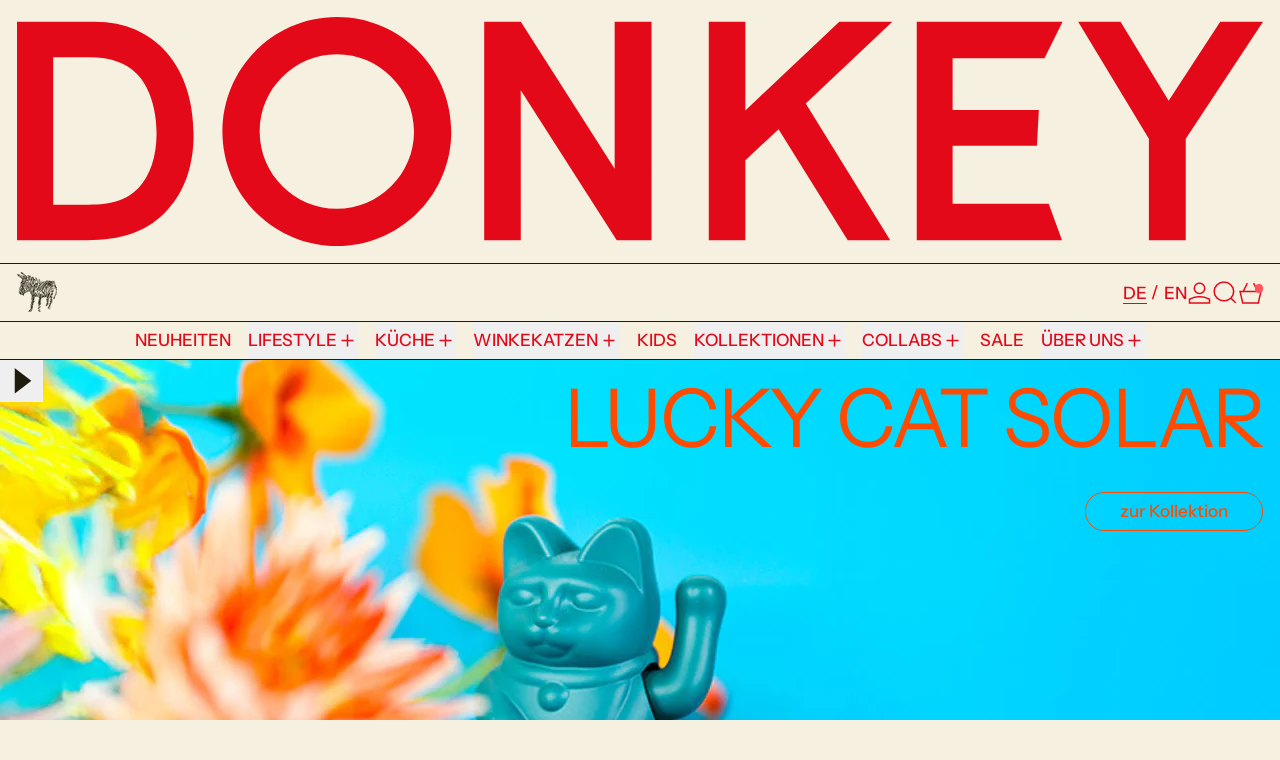

--- FILE ---
content_type: text/html; charset=utf-8
request_url: https://donkey-products.com/
body_size: 57346
content:
<!doctype html>
<html class="no-js" lang="de">
  <head>
    <meta charset="utf-8">
    <meta http-equiv="X-UA-Compatible" content="IE=edge">
    <meta name="viewport" content="width=device-width,initial-scale=1">
    <meta name="theme-color" content="">
    <link rel="canonical" href="https://donkey-products.com/">
    <link rel="preconnect" href="https://cdn.shopify.com" crossorigin><link
        rel="icon"
        type="image/png"
        href="//donkey-products.com/cdn/shop/files/Picture_Mark_Favicon.png?crop=center&height=32&v=1711533345&width=32"
      ><link rel="preconnect" href="https://fonts.shopifycdn.com" crossorigin><title>
      Donkey Products - We create happiness
</title>

    
      <meta name="description" content="Wir sind DONKEY. Eine Hamburger Designmarke, die einzigartige Lifestyle-Produkte &amp; Geschenke entwickelt. Unsere Mischung aus Design, Storytelling und Entertainment gibt gewöhnlichen Ideen einen außergewöhnlichen Twist. Die Kunst Menschen glücklich zu machen, perfektionieren wir seit 2008. Und wir fangen gerade erst an.">
    

    
<script type="esms-options">
  {
    "noLoadEventRetriggers": true
  }
</script>

<script type="importmap">
  {
    "imports": {
      "vendor": "//donkey-products.com/cdn/shop/t/16/assets/vendor.bundle.min.js?v=124729801276099409011765962116",
      "deferrable-data": "//donkey-products.com/cdn/shop/t/16/assets/deferrable-data.bundle.js?v=160370895301608380811765962116",
      "product": "//donkey-products.com/cdn/shop/t/16/assets/island-product.bundle.js?v=16875237316760582051765962116",
      "quick-buy": "//donkey-products.com/cdn/shop/t/16/assets/island-quick-buy.bundle.js?v=147469616221971819701765962116"
    }
  }
</script>


    <script>window.performance && window.performance.mark && window.performance.mark('shopify.content_for_header.start');</script><meta name="google-site-verification" content="GyDd8GQ9tbtOdaBcvtf-1cQWZk6rQ59WJYiEa4wOTuA">
<meta id="shopify-digital-wallet" name="shopify-digital-wallet" content="/25085411390/digital_wallets/dialog">
<meta name="shopify-checkout-api-token" content="44e64d80dbcd994b9f9e321182808e3e">
<meta id="in-context-paypal-metadata" data-shop-id="25085411390" data-venmo-supported="false" data-environment="production" data-locale="de_DE" data-paypal-v4="true" data-currency="EUR">
<link rel="alternate" hreflang="x-default" href="https://donkey-products.com/">
<link rel="alternate" hreflang="de" href="https://donkey-products.com/">
<link rel="alternate" hreflang="en" href="https://donkey-products.com/en">
<script async="async" src="/checkouts/internal/preloads.js?locale=de-DE"></script>
<script id="apple-pay-shop-capabilities" type="application/json">{"shopId":25085411390,"countryCode":"DE","currencyCode":"EUR","merchantCapabilities":["supports3DS"],"merchantId":"gid:\/\/shopify\/Shop\/25085411390","merchantName":"Donkey Products","requiredBillingContactFields":["postalAddress","email"],"requiredShippingContactFields":["postalAddress","email"],"shippingType":"shipping","supportedNetworks":["visa","maestro","masterCard","amex"],"total":{"type":"pending","label":"Donkey Products","amount":"1.00"},"shopifyPaymentsEnabled":true,"supportsSubscriptions":true}</script>
<script id="shopify-features" type="application/json">{"accessToken":"44e64d80dbcd994b9f9e321182808e3e","betas":["rich-media-storefront-analytics"],"domain":"donkey-products.com","predictiveSearch":true,"shopId":25085411390,"locale":"de"}</script>
<script>var Shopify = Shopify || {};
Shopify.shop = "donkey-products.myshopify.com";
Shopify.locale = "de";
Shopify.currency = {"active":"EUR","rate":"1.0"};
Shopify.country = "DE";
Shopify.theme = {"name":"Kopie von Aktualisierte Kopie von Baseline","id":191088034056,"schema_name":"Baseline","schema_version":"4.0.0","theme_store_id":910,"role":"main"};
Shopify.theme.handle = "null";
Shopify.theme.style = {"id":null,"handle":null};
Shopify.cdnHost = "donkey-products.com/cdn";
Shopify.routes = Shopify.routes || {};
Shopify.routes.root = "/";</script>
<script type="module">!function(o){(o.Shopify=o.Shopify||{}).modules=!0}(window);</script>
<script>!function(o){function n(){var o=[];function n(){o.push(Array.prototype.slice.apply(arguments))}return n.q=o,n}var t=o.Shopify=o.Shopify||{};t.loadFeatures=n(),t.autoloadFeatures=n()}(window);</script>
<script id="shop-js-analytics" type="application/json">{"pageType":"index"}</script>
<script defer="defer" async type="module" src="//donkey-products.com/cdn/shopifycloud/shop-js/modules/v2/client.init-shop-cart-sync_e98Ab_XN.de.esm.js"></script>
<script defer="defer" async type="module" src="//donkey-products.com/cdn/shopifycloud/shop-js/modules/v2/chunk.common_Pcw9EP95.esm.js"></script>
<script defer="defer" async type="module" src="//donkey-products.com/cdn/shopifycloud/shop-js/modules/v2/chunk.modal_CzmY4ZhL.esm.js"></script>
<script type="module">
  await import("//donkey-products.com/cdn/shopifycloud/shop-js/modules/v2/client.init-shop-cart-sync_e98Ab_XN.de.esm.js");
await import("//donkey-products.com/cdn/shopifycloud/shop-js/modules/v2/chunk.common_Pcw9EP95.esm.js");
await import("//donkey-products.com/cdn/shopifycloud/shop-js/modules/v2/chunk.modal_CzmY4ZhL.esm.js");

  window.Shopify.SignInWithShop?.initShopCartSync?.({"fedCMEnabled":true,"windoidEnabled":true});

</script>
<script>(function() {
  var isLoaded = false;
  function asyncLoad() {
    if (isLoaded) return;
    isLoaded = true;
    var urls = ["https:\/\/d23dclunsivw3h.cloudfront.net\/redirect-app.js?shop=donkey-products.myshopify.com","https:\/\/instafeed.nfcube.com\/cdn\/3f7270a15ebc5c8666da403ed77e5ec7.js?shop=donkey-products.myshopify.com","https:\/\/api.fastbundle.co\/scripts\/src.js?shop=donkey-products.myshopify.com","https:\/\/cdn.hextom.com\/js\/freeshippingbar.js?shop=donkey-products.myshopify.com"];
    for (var i = 0; i < urls.length; i++) {
      var s = document.createElement('script');
      s.type = 'text/javascript';
      s.async = true;
      s.src = urls[i];
      var x = document.getElementsByTagName('script')[0];
      x.parentNode.insertBefore(s, x);
    }
  };
  if(window.attachEvent) {
    window.attachEvent('onload', asyncLoad);
  } else {
    window.addEventListener('load', asyncLoad, false);
  }
})();</script>
<script id="__st">var __st={"a":25085411390,"offset":3600,"reqid":"f9f87adb-7c32-4a56-8c12-d171302daaf3-1769106186","pageurl":"donkey-products.com\/?srsltid=AfmBOooyyw1tDl-OjHLvo7g0U2yjDg9NnJY2hN4ZMYhG-khhmRhQzMH5","u":"5bb1d5387376","p":"home"};</script>
<script>window.ShopifyPaypalV4VisibilityTracking = true;</script>
<script id="captcha-bootstrap">!function(){'use strict';const t='contact',e='account',n='new_comment',o=[[t,t],['blogs',n],['comments',n],[t,'customer']],c=[[e,'customer_login'],[e,'guest_login'],[e,'recover_customer_password'],[e,'create_customer']],r=t=>t.map((([t,e])=>`form[action*='/${t}']:not([data-nocaptcha='true']) input[name='form_type'][value='${e}']`)).join(','),a=t=>()=>t?[...document.querySelectorAll(t)].map((t=>t.form)):[];function s(){const t=[...o],e=r(t);return a(e)}const i='password',u='form_key',d=['recaptcha-v3-token','g-recaptcha-response','h-captcha-response',i],f=()=>{try{return window.sessionStorage}catch{return}},m='__shopify_v',_=t=>t.elements[u];function p(t,e,n=!1){try{const o=window.sessionStorage,c=JSON.parse(o.getItem(e)),{data:r}=function(t){const{data:e,action:n}=t;return t[m]||n?{data:e,action:n}:{data:t,action:n}}(c);for(const[e,n]of Object.entries(r))t.elements[e]&&(t.elements[e].value=n);n&&o.removeItem(e)}catch(o){console.error('form repopulation failed',{error:o})}}const l='form_type',E='cptcha';function T(t){t.dataset[E]=!0}const w=window,h=w.document,L='Shopify',v='ce_forms',y='captcha';let A=!1;((t,e)=>{const n=(g='f06e6c50-85a8-45c8-87d0-21a2b65856fe',I='https://cdn.shopify.com/shopifycloud/storefront-forms-hcaptcha/ce_storefront_forms_captcha_hcaptcha.v1.5.2.iife.js',D={infoText:'Durch hCaptcha geschützt',privacyText:'Datenschutz',termsText:'Allgemeine Geschäftsbedingungen'},(t,e,n)=>{const o=w[L][v],c=o.bindForm;if(c)return c(t,g,e,D).then(n);var r;o.q.push([[t,g,e,D],n]),r=I,A||(h.body.append(Object.assign(h.createElement('script'),{id:'captcha-provider',async:!0,src:r})),A=!0)});var g,I,D;w[L]=w[L]||{},w[L][v]=w[L][v]||{},w[L][v].q=[],w[L][y]=w[L][y]||{},w[L][y].protect=function(t,e){n(t,void 0,e),T(t)},Object.freeze(w[L][y]),function(t,e,n,w,h,L){const[v,y,A,g]=function(t,e,n){const i=e?o:[],u=t?c:[],d=[...i,...u],f=r(d),m=r(i),_=r(d.filter((([t,e])=>n.includes(e))));return[a(f),a(m),a(_),s()]}(w,h,L),I=t=>{const e=t.target;return e instanceof HTMLFormElement?e:e&&e.form},D=t=>v().includes(t);t.addEventListener('submit',(t=>{const e=I(t);if(!e)return;const n=D(e)&&!e.dataset.hcaptchaBound&&!e.dataset.recaptchaBound,o=_(e),c=g().includes(e)&&(!o||!o.value);(n||c)&&t.preventDefault(),c&&!n&&(function(t){try{if(!f())return;!function(t){const e=f();if(!e)return;const n=_(t);if(!n)return;const o=n.value;o&&e.removeItem(o)}(t);const e=Array.from(Array(32),(()=>Math.random().toString(36)[2])).join('');!function(t,e){_(t)||t.append(Object.assign(document.createElement('input'),{type:'hidden',name:u})),t.elements[u].value=e}(t,e),function(t,e){const n=f();if(!n)return;const o=[...t.querySelectorAll(`input[type='${i}']`)].map((({name:t})=>t)),c=[...d,...o],r={};for(const[a,s]of new FormData(t).entries())c.includes(a)||(r[a]=s);n.setItem(e,JSON.stringify({[m]:1,action:t.action,data:r}))}(t,e)}catch(e){console.error('failed to persist form',e)}}(e),e.submit())}));const S=(t,e)=>{t&&!t.dataset[E]&&(n(t,e.some((e=>e===t))),T(t))};for(const o of['focusin','change'])t.addEventListener(o,(t=>{const e=I(t);D(e)&&S(e,y())}));const B=e.get('form_key'),M=e.get(l),P=B&&M;t.addEventListener('DOMContentLoaded',(()=>{const t=y();if(P)for(const e of t)e.elements[l].value===M&&p(e,B);[...new Set([...A(),...v().filter((t=>'true'===t.dataset.shopifyCaptcha))])].forEach((e=>S(e,t)))}))}(h,new URLSearchParams(w.location.search),n,t,e,['guest_login'])})(!0,!0)}();</script>
<script integrity="sha256-4kQ18oKyAcykRKYeNunJcIwy7WH5gtpwJnB7kiuLZ1E=" data-source-attribution="shopify.loadfeatures" defer="defer" src="//donkey-products.com/cdn/shopifycloud/storefront/assets/storefront/load_feature-a0a9edcb.js" crossorigin="anonymous"></script>
<script data-source-attribution="shopify.dynamic_checkout.dynamic.init">var Shopify=Shopify||{};Shopify.PaymentButton=Shopify.PaymentButton||{isStorefrontPortableWallets:!0,init:function(){window.Shopify.PaymentButton.init=function(){};var t=document.createElement("script");t.src="https://donkey-products.com/cdn/shopifycloud/portable-wallets/latest/portable-wallets.de.js",t.type="module",document.head.appendChild(t)}};
</script>
<script data-source-attribution="shopify.dynamic_checkout.buyer_consent">
  function portableWalletsHideBuyerConsent(e){var t=document.getElementById("shopify-buyer-consent"),n=document.getElementById("shopify-subscription-policy-button");t&&n&&(t.classList.add("hidden"),t.setAttribute("aria-hidden","true"),n.removeEventListener("click",e))}function portableWalletsShowBuyerConsent(e){var t=document.getElementById("shopify-buyer-consent"),n=document.getElementById("shopify-subscription-policy-button");t&&n&&(t.classList.remove("hidden"),t.removeAttribute("aria-hidden"),n.addEventListener("click",e))}window.Shopify?.PaymentButton&&(window.Shopify.PaymentButton.hideBuyerConsent=portableWalletsHideBuyerConsent,window.Shopify.PaymentButton.showBuyerConsent=portableWalletsShowBuyerConsent);
</script>
<script data-source-attribution="shopify.dynamic_checkout.cart.bootstrap">document.addEventListener("DOMContentLoaded",(function(){function t(){return document.querySelector("shopify-accelerated-checkout-cart, shopify-accelerated-checkout")}if(t())Shopify.PaymentButton.init();else{new MutationObserver((function(e,n){t()&&(Shopify.PaymentButton.init(),n.disconnect())})).observe(document.body,{childList:!0,subtree:!0})}}));
</script>
<script id='scb4127' type='text/javascript' async='' src='https://donkey-products.com/cdn/shopifycloud/privacy-banner/storefront-banner.js'></script><link id="shopify-accelerated-checkout-styles" rel="stylesheet" media="screen" href="https://donkey-products.com/cdn/shopifycloud/portable-wallets/latest/accelerated-checkout-backwards-compat.css" crossorigin="anonymous">
<style id="shopify-accelerated-checkout-cart">
        #shopify-buyer-consent {
  margin-top: 1em;
  display: inline-block;
  width: 100%;
}

#shopify-buyer-consent.hidden {
  display: none;
}

#shopify-subscription-policy-button {
  background: none;
  border: none;
  padding: 0;
  text-decoration: underline;
  font-size: inherit;
  cursor: pointer;
}

#shopify-subscription-policy-button::before {
  box-shadow: none;
}

      </style>

<script>window.performance && window.performance.mark && window.performance.mark('shopify.content_for_header.end');</script>

    


  <link
    rel="preload"
    as="font"
    href="//donkey-products.com/cdn/fonts/instrument_sans/instrumentsans_n4.db86542ae5e1596dbdb28c279ae6c2086c4c5bfa.woff2"
    type="font/woff2"
    crossorigin
  >



  <link
    rel="preload"
    as="font"
    href="//donkey-products.com/cdn/fonts/instrument_sans/instrumentsans_n5.1ce463e1cc056566f977610764d93d4704464858.woff2"
    type="font/woff2"
    crossorigin
  >



<style data-shopify>
  @font-face {
  font-family: "Instrument Sans";
  font-weight: 500;
  font-style: normal;
  font-display: swap;
  src: url("//donkey-products.com/cdn/fonts/instrument_sans/instrumentsans_n5.1ce463e1cc056566f977610764d93d4704464858.woff2") format("woff2"),
       url("//donkey-products.com/cdn/fonts/instrument_sans/instrumentsans_n5.9079eb7bba230c9d8d8d3a7d101aa9d9f40b6d14.woff") format("woff");
}

  @font-face {
  font-family: "Instrument Sans";
  font-weight: 400;
  font-style: normal;
  font-display: swap;
  src: url("//donkey-products.com/cdn/fonts/instrument_sans/instrumentsans_n4.db86542ae5e1596dbdb28c279ae6c2086c4c5bfa.woff2") format("woff2"),
       url("//donkey-products.com/cdn/fonts/instrument_sans/instrumentsans_n4.510f1b081e58d08c30978f465518799851ef6d8b.woff") format("woff");
}

@font-face {
  font-family: "Instrument Sans";
  font-weight: 700;
  font-style: normal;
  font-display: swap;
  src: url("//donkey-products.com/cdn/fonts/instrument_sans/instrumentsans_n7.e4ad9032e203f9a0977786c356573ced65a7419a.woff2") format("woff2"),
       url("//donkey-products.com/cdn/fonts/instrument_sans/instrumentsans_n7.b9e40f166fb7639074ba34738101a9d2990bb41a.woff") format("woff");
}
@font-face {
  font-family: "Instrument Sans";
  font-weight: 500;
  font-style: italic;
  font-display: swap;
  src: url("//donkey-products.com/cdn/fonts/instrument_sans/instrumentsans_i5.d2033775d4997e4dcd0d47ebdd5234b5c14e3f53.woff2") format("woff2"),
       url("//donkey-products.com/cdn/fonts/instrument_sans/instrumentsans_i5.8e3cfa86b65acf809ce72bc4f9b58f185ef6b8c7.woff") format("woff");
}
@font-face {
  font-family: "Instrument Sans";
  font-weight: 700;
  font-style: italic;
  font-display: swap;
  src: url("//donkey-products.com/cdn/fonts/instrument_sans/instrumentsans_i7.d6063bb5d8f9cbf96eace9e8801697c54f363c6a.woff2") format("woff2"),
       url("//donkey-products.com/cdn/fonts/instrument_sans/instrumentsans_i7.ce33afe63f8198a3ac4261b826b560103542cd36.woff") format("woff");
}
@font-face {
  font-family: "Instrument Sans";
  font-weight: 700;
  font-style: normal;
  font-display: swap;
  src: url("//donkey-products.com/cdn/fonts/instrument_sans/instrumentsans_n7.e4ad9032e203f9a0977786c356573ced65a7419a.woff2") format("woff2"),
       url("//donkey-products.com/cdn/fonts/instrument_sans/instrumentsans_n7.b9e40f166fb7639074ba34738101a9d2990bb41a.woff") format("woff");
}
</style>

<style>:root {

      --font-size-xs: 0.64rem;
      --font-size-sm: 0.8rem;
      --font-size-base: 1rem;
      --font-size-lg: 1.25rem;
      --font-size-xl: 1.563rem;
      --font-size-2xl: 1.953rem;
      --font-size-3xl: 2.441rem;
      --font-size-4xl: 3.052rem;
      --font-size-5xl: 3.815rem;
      --font-size-6xl: 4.768rem;
      --font-size-7xl: 5.96rem;
      --font-size-8xl: 7.451rem;
      --font-size-9xl: 9.313rem;

      --type-scale-n-2: var(--font-size-xs);
      --type-scale-n-1: var(--font-size-sm);
      --type-scale-n0: var(--font-size-base);
      --type-scale-n1: var(--font-size-lg);
      --type-scale-n2: var(--font-size-xl);
      --type-scale-n3: var(--font-size-2xl);
      --type-scale-n4: var(--font-size-3xl);
      --type-scale-n5: var(--font-size-4xl);
      --type-scale-n6: var(--font-size-5xl);
      --type-scale-n7: var(--font-size-6xl);
      --type-scale-n8: var(--font-size-7xl);
      --type-scale-n9: var(--font-size-8xl);
      --type-scale-n10: var(--font-size-9xl);

      --base-font-size: 106.25%;
      --base-font-size-from-settings: 17;
      --base-line-height: 1.2;
      --heading-line-height: 1;

      font-size: var(--base-font-size);
      line-height: var(--base-line-height);

      --heading-font-stack: "Instrument Sans", sans-serif;
      --heading-font-weight: 400;
      --heading-font-style: normal;


      --body-font-stack: "Instrument Sans", sans-serif;
      --body-font-weight: 500;
      --body-font-bold: FontDrop;
      --body-font-bold-italic: FontDrop;

      --color-gridline: 30 28 12;
      --gridline-width: 1px;

      --text-border-width: 1px;
      --checkbox-width: 1px;

      --font-heading: "Instrument Sans", sans-serif;
      --font-body: "Instrument Sans", sans-serif;
      --font-body-weight: 500;
      --font-body-style: normal;
      --font-body-bold-weight: bold;

      --heading-letterspacing: -0.025em;
      --heading-capitalize: uppercase;
      --heading-decoration: none;

      --standard-heading-size: var(--type-scale-n3);
      --feature-heading-size: var(--type-scale-n4);
      --secondary-heading-size: var(--type-scale-n2);

      --body-copy-transform: none;

      --wrapperWidth: 100vw;
      --gutter: 1px;
      --rowHeight: calc((var(--wrapperWidth) - (11 * var(--gutter))) / 12);

      --global-scrolling-items-speed-multiplier: 1;

      --add-to-cart-button-height: 44px;
      --checkout-button-height: 44px;

      --spacing: 1rem;
      --spacing-double: 2rem;
      --spacing-half: 0.5rem;

      /* Equivalent to px-2 */
      --section-horizontal-spacing-mobile: 0.5rem;
      /* Equivalent to px-4 */
      --section-horizontal-spacing-desktop: 1rem;

      --section-horizontal-spacing: var(--section-horizontal-spacing-mobile);

      --icon-thickness: 1.5;

      /**
       * Buttons
       */
      --button-text-transform: none;
      --button-after-content: none;
      --button-border-radius: 9999px;

      /**
       * Links
       */
      --links-bottom-border-width: var(--text-border-width);
      --links-bottom-padding: 0.25rem;
      --links-text-transform: none;
      --links-after-content: '\00a0\2192';
      --links-before-content: '\2190\00a0';

      background-color: rgb(var(--color-scheme-background));
      color: rgb(var(--color-scheme-text));
    }

    @media (min-width: 1024px) {
      :root {
        --standard-heading-size: var(--type-scale-n3);
        --feature-heading-size: var(--type-scale-n7);
        --secondary-heading-size: var(--type-scale-n5);

        --section-horizontal-spacing: var(--section-horizontal-spacing-desktop);
      }
    }

    :root,
      
      [data-color-scheme="scheme1"] {
        --color-scheme-text: 30 28 12;
        --color-scheme-background: 245 240 224;
        --color-scheme-accent: 229 16 26;
        --color-scheme-accent-contrast:  245 240 224;
        --color-scheme-secondary: 175 166 137;
      }
  
      [data-color-scheme="scheme2"] {
        --color-scheme-text: 30 28 12;
        --color-scheme-background: 245 240 224;
        --color-scheme-accent: 94 92 73;
        --color-scheme-accent-contrast:  245 240 224;
        --color-scheme-secondary: 30 28 12;
      }
  
      [data-color-scheme="scheme3"] {
        --color-scheme-text: 228 9 24;
        --color-scheme-background: 245 240 224;
        --color-scheme-accent: 255 86 94;
        --color-scheme-accent-contrast:  255 255 255;
        --color-scheme-secondary: 252 252 252;
      }
  
      [data-color-scheme="scheme4"] {
        --color-scheme-text: 245 240 224;
        --color-scheme-background: 30 28 12;
        --color-scheme-accent: 255 255 255;
        --color-scheme-accent-contrast:  245 240 224;
        --color-scheme-secondary: 255 255 255;
      }
  
      [data-color-scheme="scheme5"] {
        --color-scheme-text: 209 233 0;
        --color-scheme-background: 168 166 250;
        --color-scheme-accent: 30 28 12;
        --color-scheme-accent-contrast:  255 255 255;
        --color-scheme-secondary: 209 233 0;
      }
  
      [data-color-scheme="scheme-a98c2236-fce1-4ff7-83aa-8d16a8a7f7cb"] {
        --color-scheme-text: 255 159 188;
        --color-scheme-background: 70 48 229;
        --color-scheme-accent: 245 240 224;
        --color-scheme-accent-contrast:  255 159 188;
        --color-scheme-secondary: 245 240 224;
      }
  
      [data-color-scheme="scheme-cf187ff7-a7ae-4338-a3c5-a1f7afc20549"] {
        --color-scheme-text: 245 240 224;
        --color-scheme-background: 228 9 24;
        --color-scheme-accent: 233 222 199;
        --color-scheme-accent-contrast:  228 9 24;
        --color-scheme-secondary: 30 28 12;
      }
  
      [data-color-scheme="scheme-f94c93a6-67d8-4bf2-8cbf-94d4a35924cc"] {
        --color-scheme-text: 255 75 0;
        --color-scheme-background: 255 159 188;
        --color-scheme-accent: 245 240 224;
        --color-scheme-accent-contrast:  245 240 224;
        --color-scheme-secondary: 255 75 0;
      }
  
      [data-color-scheme="scheme-c4248dc1-6e81-4ae9-a191-d12446ff08c0"] {
        --color-scheme-text: 30 28 12;
        --color-scheme-background: 209 233 0;
        --color-scheme-accent: 70 48 229;
        --color-scheme-accent-contrast:  70 48 229;
        --color-scheme-secondary: 30 28 12;
      }
  

    [data-color-scheme] {
      --payment-terms-background-color: rgb(var(--color-scheme-background));

      --button-color-border: var(--color-scheme-text);
      --button-color-background: transparent;
      --button-color-text: var(--color-scheme-text);
      --button-color-border-hover: var(--color-scheme-accent);
      --button-color-background-hover: transparent;
      --button-color-text-hover: var(--color-scheme-accent);
    }

    ::selection {
      background-color: rgb(var(--color-scheme-text));
      color: rgb(var(--color-scheme-background));
    }

    @keyframes scrolling-items {
      0% {
        transform: translate3d(0, 0, 0);
      }

      100% {
        transform: translate3d(-50%, 0, 0);
      }
    }
</style>

<style id="generated-critical-css">
image-with-placeholder{display:block}.theme-button,.theme-button--secondary{cursor:pointer;font-size:var(--font-size-base);line-height:var(--base-line-height);overflow-wrap:anywhere;padding:.5rem 2rem;text-transform:var(--button-text-transform);word-break:normal}.theme-button--secondary:after,.theme-button:after{--tw-content:var(--button-after-content);content:var(--tw-content)}.theme-button{--tw-border-opacity:1;--tw-bg-opacity:1;--tw-text-opacity:1;background-color:rgb(var(--button-color-background)/var(--tw-bg-opacity,1));border-color:rgb(var(--button-color-border)/var(--tw-border-opacity,1));border-radius:var(--button-border-radius);border-width:var(--text-border-width);color:rgb(var(--button-color-text)/var(--tw-text-opacity,1))}@media (hover:hover) and (pointer:fine){.theme-button:hover{--tw-border-opacity:1;--tw-bg-opacity:1;--tw-text-opacity:1;background-color:rgb(var(--button-color-background-hover)/var(--tw-bg-opacity,1));border-color:rgb(var(--button-color-border-hover)/var(--tw-border-opacity,1));color:rgb(var(--button-color-text-hover)/var(--tw-text-opacity,1))}}.theme-button--secondary{--tw-border-opacity:1;--tw-bg-opacity:1;--tw-text-opacity:1;background-color:rgb(var(--color-scheme-background)/var(--tw-bg-opacity,1));border-color:rgb(var(--color-scheme-text)/var(--tw-border-opacity,1));border-radius:var(--button-border-radius);border-width:var(--text-border-width);color:rgb(var(--color-scheme-text)/var(--tw-text-opacity,1))}[data-color-scheme] .theme-button--secondary.rte a:hover,[data-color-scheme].theme-button--secondary .rte a:hover,[data-color-scheme].theme-button--secondary.rte a:hover{color:rgb(var(--color-scheme-accent));text-decoration-color:rgb(var(--color-scheme-accent))}[data-color-scheme] .theme-button--secondary.rte blockquote,[data-color-scheme].theme-button--secondary .rte blockquote,[data-color-scheme].theme-button--secondary.rte blockquote{background:rgb(var(--color-scheme-text));color:rgb(var(--color-scheme-background))}@media (hover:hover) and (pointer:fine){.theme-button--secondary:hover{--tw-border-opacity:1;--tw-text-opacity:1;border-color:rgb(var(--color-scheme-accent)/var(--tw-border-opacity,1));color:rgb(var(--color-scheme-accent)/var(--tw-text-opacity,1))}}[data-shopify-xr-hidden]{display:none}.block{display:block}.inline-block{display:inline-block}.hidden{display:none}.shopify-payment-button__button--hidden{display:none!important}.splide:not(.is-active) .\[\.splide\:not\(\.is-active\)_\&\]\:pointer-events-none{pointer-events:none}.splide:not(.is-active) .\[\.splide\:not\(\.is-active\)_\&\]\:invisible{visibility:hidden}.splide:not(.is-active) .\[\.splide\:not\(\.is-active\)_\&\]\:\!flex{display:flex!important}.splide:not(.is-active) .\[\.splide\:not\(\.is-active\)_\&\]\:gap-gridline{gap:var(--gridline-width)}@media not all and (min-width:1024px){.splide:not(.is-active) .max-lg\:\[\.splide\:not\(\.is-active\)_\&\]\:hidden{display:none}}
</style>
<style id="manual-critical-css">
  html {
    background-color: rgb(var(--color-primary-background));
    color: rgb(var(--color-primary-text));
    font-size: var(--base-font-size);
    line-height: var(--base-line-height);
  }

  [x-cloak] {
    display: none;
  }

  data-island {
    display: block;
  }

  html.no-js [x-cloak].no-js-undo-cloak {
    display: revert;
  }

  body {
    display: flex;
    flex-direction: column;
    min-height: 100vh;
  }

  @media (min-width: 768px) {
    [md\:undo-x-cloak-block] {
      display: block;
    }
  }

  @media (max-width: 767px) {
    [max-md\:undo-x-cloak-block] {
      display: block;
    }
  }
</style>


    <link href="//donkey-products.com/cdn/shop/t/16/assets/base.bundle.css?v=139135451651038960081765962116" rel="stylesheet" type="text/css" media="all" />


<meta property="og:site_name" content="Donkey Products">
<meta property="og:url" content="https://donkey-products.com/">
<meta property="og:title" content="Donkey Products - We create happiness">
<meta property="og:type" content="website">
<meta property="og:description" content="Wir sind DONKEY. Eine Hamburger Designmarke, die einzigartige Lifestyle-Produkte &amp; Geschenke entwickelt. Unsere Mischung aus Design, Storytelling und Entertainment gibt gewöhnlichen Ideen einen außergewöhnlichen Twist. Die Kunst Menschen glücklich zu machen, perfektionieren wir seit 2008. Und wir fangen gerade erst an."><meta property="og:image" content="http://donkey-products.com/cdn/shop/files/Donkey-Social-Share.jpg?v=1712915643">
  <meta
    property="og:image:secure_url"
    content="https://donkey-products.com/cdn/shop/files/Donkey-Social-Share.jpg?v=1712915643"
  >
  <meta property="og:image:width" content="1200">
  <meta property="og:image:height" content="628"><meta name="twitter:card" content="summary_large_image">
<meta name="twitter:title" content="Donkey Products - We create happiness">
<meta name="twitter:description" content="Wir sind DONKEY. Eine Hamburger Designmarke, die einzigartige Lifestyle-Produkte &amp; Geschenke entwickelt. Unsere Mischung aus Design, Storytelling und Entertainment gibt gewöhnlichen Ideen einen außergewöhnlichen Twist. Die Kunst Menschen glücklich zu machen, perfektionieren wir seit 2008. Und wir fangen gerade erst an.">
<script>
  window.THEMENAME = 'Baseline';
  window.THEMEVERSION = '3.0.0';

  document.documentElement.className = document.documentElement.className.replace('no-js', 'js');

  function debounce(fn, wait) {
    let t;
    return (...args) => {
      clearTimeout(t);
      t = setTimeout(() => fn.apply(this, args), wait);
    };
  }

  window.theme = {
    strings: {
      loading: "Wird geladen",
      itemCountOne: "{{ count }} Artikel",
      itemCountOther: "{{ count }} Produkte",
      addToCart: "In den Warenkorb legen",
      soldOut: "coming soon",
      unavailable: "Nicht verfügbar",
      regularPrice: "Normaler Preis",
      salePrice: "Sonderpreis",
      sale: "Sale",
      unitPrice: "Einzelpreis",
      unitPriceSeparator: "pro",
      cartEmpty: "Dein Warenkorb ist im Moment leer.",
      cartCookies: "Aktiviere Cookies, um den Warenkorb benutzen zu können",
      update: "Warenkorb aktualisieren",
      quantity: "Menge",
      discountedTotal: "Gesamtrabatt",
      regularTotal: "Normaler Gesamtpreis",
      priceColumn: "Rabattdetails findest du in der Preisspalte.",
      addedToCart: "Zum Einkaufswagen hinzugefügt!",
      cartError: "Beim Aktualisieren des Warenkorbs ist ein Fehler aufgetreten. Bitte versuche es erneut.",
      cartAddError: "Alle {{ title }} befinden sich in Ihrem Warenkorb.",
      shippingCalculatorResultsTitleOne: "Es gibt 1 Tarif:",
      shippingCalculatorResultsTitleMany: "Es gibt {{ count }} Tarife:",
    },
    routes: {
      root_url: "\/",
      predictive_search_url: "\/search\/suggest",
      cart_url: "\/cart",
      cart_add_url: "\/cart\/add",
      cart_change_url: "\/cart\/change",
      cart_update_url: "\/cart\/update",
      cart_clear_url: "\/cart\/clear",
    },
    moneyFormat: "€{{amount_with_comma_separator}}",
    moneyWithCurrencyFormat: "€{{amount_with_comma_separator}} EUR",
    get defaultMoneyFormat() {
      return this.moneyFormat;
    },
    cartItemCount: 0,
    settings: {
      cartType: "page",
      openDrawerOnAddToCart: true
    },
    info: {
      name: 'Baseline',
    }
  };
</script>
<script src="//donkey-products.com/cdn/shop/t/16/assets/utils.js?v=84782252304122448471765962116" defer></script>
    <script src="//donkey-products.com/cdn/shop/t/16/assets/images.js?v=56710371490645595961765962116" defer></script>
    <script>
      window.themeEventsDebugMode = false;
    </script>
    <script src="//donkey-products.com/cdn/shop/t/16/assets/theme-events.js?v=133344252210966700221765962116" defer></script>

    

    
  <!-- BEGIN app block: shopify://apps/fbp-fast-bundle/blocks/fast_bundle/9e87fbe2-9041-4c23-acf5-322413994cef -->
  <!-- BEGIN app snippet: fast_bundle -->




<script>
    if (Math.random() < 0.05) {
      window.FastBundleRenderTimestamp = Date.now();
    }
    const newBaseUrl = 'https://sdk.fastbundle.co'
    const apiURL = 'https://api.fastbundle.co'
    const rbrAppUrl = `${newBaseUrl}/{version}/main.min.js`
    const rbrVendorUrl = `${newBaseUrl}/{version}/vendor.js`
    const rbrCartUrl = `${apiURL}/scripts/cart.js`
    const rbrStyleUrl = `${newBaseUrl}/{version}/main.min.css`

    const legacyRbrAppUrl = `${apiURL}/react-src/static/js/main.min.js`
    const legacyRbrStyleUrl = `${apiURL}/react-src/static/css/main.min.css`

    const previousScriptLoaded = Boolean(document.querySelectorAll(`script[src*="${newBaseUrl}"]`).length)
    const previousLegacyScriptLoaded = Boolean(document.querySelectorAll(`script[src*="${legacyRbrAppUrl}"]`).length)

    if (!(previousScriptLoaded || previousLegacyScriptLoaded)) {
        const FastBundleConf = {"enable_bap_modal":false,"frontend_version":"1.22.09","storefront_record_submitted":true,"use_shopify_prices":false,"currencies":[{"id":1576796873,"code":"CZK","conversion_fee":1.0,"roundup_number":0.0,"rounding_enabled":true},{"id":1576796874,"code":"DKK","conversion_fee":1.0,"roundup_number":0.0,"rounding_enabled":true},{"id":1576796875,"code":"EUR","conversion_fee":1.0,"roundup_number":0.95,"rounding_enabled":true},{"id":1576796876,"code":"HUF","conversion_fee":1.0,"roundup_number":0.0,"rounding_enabled":true},{"id":1576796877,"code":"PLN","conversion_fee":1.0,"roundup_number":0.0,"rounding_enabled":true},{"id":1576796878,"code":"RON","conversion_fee":1.0,"roundup_number":0.0,"rounding_enabled":true},{"id":1576796879,"code":"SEK","conversion_fee":1.0,"roundup_number":0.0,"rounding_enabled":true}],"is_active":true,"override_product_page_forms":true,"allow_funnel":true,"translations":[{"id":492838,"key":"add","value":"hinzufügen","locale_code":"de","model":"shop","object_id":23457},{"id":1734206,"key":"add_bundle","value":"Add Bundle","locale_code":"de","model":"shop","object_id":23457},{"id":492839,"key":"added","value":"hinzugefügt!","locale_code":"de","model":"shop","object_id":23457},{"id":492840,"key":"added_","value":"hinzugefügt","locale_code":"de","model":"shop","object_id":23457},{"id":492844,"key":"added_items","value":"hinzugefügte Optionen","locale_code":"de","model":"shop","object_id":23457},{"id":1734209,"key":"added_product_issue","value":"There's an issue with the added products","locale_code":"de","model":"shop","object_id":23457},{"id":492845,"key":"added_to_product_list","value":"zur Produktliste hinzugefügt","locale_code":"de","model":"shop","object_id":23457},{"id":492841,"key":"add_items","value":"bitte Artikel hinzufügen","locale_code":"de","model":"shop","object_id":23457},{"id":1734204,"key":"add_to_cart","value":"ADD TO CART","locale_code":"de","model":"shop","object_id":23457},{"id":492846,"key":"apply_discount","value":"Der Rabatt wird an der Kasse gewährt.","locale_code":"de","model":"shop","object_id":23457},{"id":492847,"key":"badge_price_description","value":"spare {discount}!","locale_code":"de","model":"shop","object_id":23457},{"id":492849,"key":"bap_modal_sub_title_without_variant","value":"Review the below boxes and click on the button to fix the cart.","locale_code":"de","model":"shop","object_id":23457},{"id":492848,"key":"bap_modal_sub_title_with_variant","value":"Review the below boxes, select the proper variant for each included products and click on the button to fix the cart.","locale_code":"de","model":"shop","object_id":23457},{"id":492850,"key":"bap_modal_title","value":"{product_name} is a bundle product that includes {num_of_products} products. This product will be replaced by its included products.","locale_code":"de","model":"shop","object_id":23457},{"id":492851,"key":"builder_added_count","value":"{num_added}/{num_must_add} added","locale_code":"de","model":"shop","object_id":23457},{"id":492852,"key":"builder_count_error","value":"You must add {quantity} other items from the above collections.","locale_code":"de","model":"shop","object_id":23457},{"id":1734205,"key":"bundleBuilder_added","value":"added","locale_code":"de","model":"shop","object_id":23457},{"id":492853,"key":"bundle_not_available","value":"Bundle is not available","locale_code":"de","model":"shop","object_id":23457},{"id":1734232,"key":"buy","value":"Kaufe","locale_code":"de","model":"shop","object_id":23457},{"id":1734210,"key":"buy_all","value":"Buy all","locale_code":"de","model":"shop","object_id":23457},{"id":492854,"key":"bxgy_btn_title","value":"Add to cart","locale_code":"de","model":"shop","object_id":23457},{"id":492855,"key":"cancel","value":"Cancel","locale_code":"de","model":"shop","object_id":23457},{"id":492856,"key":"capacity_is_over","value":"Item not added. You already have added the required number of products from this collection.","locale_code":"de","model":"shop","object_id":23457},{"id":1734211,"key":"choose_items_to_buy","value":"Choose items to buy together.","locale_code":"de","model":"shop","object_id":23457},{"id":492857,"key":"collection","value":"collection","locale_code":"de","model":"shop","object_id":23457},{"id":492858,"key":"collection_btn_title","value":"Add selected to cart","locale_code":"de","model":"shop","object_id":23457},{"id":492859,"key":"collection_item","value":"Add {quantity} items from {collection} collection","locale_code":"de","model":"shop","object_id":23457},{"id":492860,"key":"copied","value":"Copied!","locale_code":"de","model":"shop","object_id":23457},{"id":492861,"key":"copy_code","value":"Copy code","locale_code":"de","model":"shop","object_id":23457},{"id":1734224,"key":"currently_soldout","value":"This product is currently sold out","locale_code":"de","model":"shop","object_id":23457},{"id":1734212,"key":"days","value":"Days","locale_code":"de","model":"shop","object_id":23457},{"id":1734213,"key":"discount_applied","value":"{discount} discount applied","locale_code":"de","model":"shop","object_id":23457},{"id":492862,"key":"discount_card_desc","value":"Enter the discount code below if it isn't included at checkout.","locale_code":"de","model":"shop","object_id":23457},{"id":492863,"key":"discount_card_discount","value":"Discount code:","locale_code":"de","model":"shop","object_id":23457},{"id":492917,"key":"discount_is_applied","value":"discount is applied on the selected products.","locale_code":"de","model":"shop","object_id":23457},{"id":492864,"key":"fix_cart","value":"Fix your Cart","locale_code":"de","model":"shop","object_id":23457},{"id":492865,"key":"free","value":"Free","locale_code":"de","model":"shop","object_id":23457},{"id":1734214,"key":"free_gift","value":"Free gift","locale_code":"de","model":"shop","object_id":23457},{"id":1734215,"key":"free_gift_applied","value":"Free gift applied","locale_code":"de","model":"shop","object_id":23457},{"id":492866,"key":"free_shipping","value":"Free Shipping","locale_code":"de","model":"shop","object_id":23457},{"id":492867,"key":"funnel_alert","value":"This item is already in your cart.","locale_code":"de","model":"shop","object_id":23457},{"id":492868,"key":"funnel_button_description","value":"Buy this bundle | Save {discount}","locale_code":"de","model":"shop","object_id":23457},{"id":492869,"key":"funnel_discount_description","value":"save {discount}","locale_code":"de","model":"shop","object_id":23457},{"id":492870,"key":"funnel_popup_title","value":"Complete your cart with this bundle and save","locale_code":"de","model":"shop","object_id":23457},{"id":1734216,"key":"get_free_gift","value":"Get these free gifts","locale_code":"de","model":"shop","object_id":23457},{"id":492871,"key":"go_to_bundle_builder","value":"Go to Bundle builder","locale_code":"de","model":"shop","object_id":23457},{"id":492913,"key":"have_not_selected","value":"You have not selected any items yet","locale_code":"de","model":"shop","object_id":23457},{"id":492914,"key":"have_selected","value":"You have selected {quantity} items","locale_code":"de","model":"shop","object_id":23457},{"id":1734218,"key":"hide","value":"Hide","locale_code":"de","model":"shop","object_id":23457},{"id":1734217,"key":"hours","value":"Hours","locale_code":"de","model":"shop","object_id":23457},{"id":492872,"key":"includes_free_shipping","value":"Includes Free Shipping","locale_code":"de","model":"shop","object_id":23457},{"id":492915,"key":"item","value":"item","locale_code":"de","model":"shop","object_id":23457},{"id":492842,"key":"items","value":"Artikel","locale_code":"de","model":"shop","object_id":23457},{"id":492873,"key":"items_not_found","value":"No matching items found","locale_code":"de","model":"shop","object_id":23457},{"id":492874,"key":"items_selected","value":"items selected","locale_code":"de","model":"shop","object_id":23457},{"id":1734219,"key":"min","value":"Min","locale_code":"de","model":"shop","object_id":23457},{"id":492875,"key":"mix_btn_title","value":"Add selected to cart","locale_code":"de","model":"shop","object_id":23457},{"id":492876,"key":"multiple_items_funnel_alert","value":"Some of the items are already in the cart","locale_code":"de","model":"shop","object_id":23457},{"id":492912,"key":"no","value":"No","locale_code":"de","model":"shop","object_id":23457},{"id":1734207,"key":"no_item","value":"Keine Artikel hinzugefügt!","locale_code":"de","model":"shop","object_id":23457},{"id":492877,"key":"no_item_selected","value":"keine Artikel ausgewählt","locale_code":"de","model":"shop","object_id":23457},{"id":492878,"key":"not_enough","value":"insufficient inventory","locale_code":"de","model":"shop","object_id":23457},{"id":492843,"key":"off","value":"off","locale_code":"de","model":"shop","object_id":23457},{"id":1734220,"key":"offer_ends","value":"This offer ends in","locale_code":"de","model":"shop","object_id":23457},{"id":492911,"key":"one_time_purchase","value":"One time purchase","locale_code":"de","model":"shop","object_id":23457},{"id":492879,"key":"Please_add_product_from_collections","value":"Please add product from collections","locale_code":"de","model":"shop","object_id":23457},{"id":492450,"key":"price_description","value":"Set in den Warenkorb legen | spare {discount}","locale_code":"de","model":"shop","object_id":23457},{"id":1734221,"key":"price_description_setPrice","value":"Add to cart for {final_price}","locale_code":"de","model":"shop","object_id":23457},{"id":492880,"key":"product","value":"product","locale_code":"de","model":"shop","object_id":23457},{"id":492881,"key":"products","value":"products","locale_code":"de","model":"shop","object_id":23457},{"id":1734222,"key":"quantity","value":"Quantity","locale_code":"de","model":"shop","object_id":23457},{"id":492882,"key":"remove","value":"Remove","locale_code":"de","model":"shop","object_id":23457},{"id":1734223,"key":"remove_from_cart","value":"Remove from cart","locale_code":"de","model":"shop","object_id":23457},{"id":492883,"key":"required_tooltip","value":"This product is required and can not be deselected","locale_code":"de","model":"shop","object_id":23457},{"id":492884,"key":"save","value":"Save","locale_code":"de","model":"shop","object_id":23457},{"id":492920,"key":"save_more","value":"Add {range} to save more","locale_code":"de","model":"shop","object_id":23457},{"id":492885,"key":"search_product","value":"search products","locale_code":"de","model":"shop","object_id":23457},{"id":1734225,"key":"sec","value":"Sec","locale_code":"de","model":"shop","object_id":23457},{"id":1734208,"key":"see_all","value":"See all","locale_code":"de","model":"shop","object_id":23457},{"id":492886,"key":"see_less","value":"See less","locale_code":"de","model":"shop","object_id":23457},{"id":492887,"key":"see_more_details","value":"See more details","locale_code":"de","model":"shop","object_id":23457},{"id":492888,"key":"select_all","value":"All products","locale_code":"de","model":"shop","object_id":23457},{"id":492889,"key":"select_all_variants","value":"Select all variants","locale_code":"de","model":"shop","object_id":23457},{"id":492891,"key":"select_all_variants_correctly","value":"Select all variants correctly","locale_code":"de","model":"shop","object_id":23457},{"id":492890,"key":"select_at_least","value":"You must select at least {minQty} items","locale_code":"de","model":"shop","object_id":23457},{"id":492916,"key":"select_at_least_min_qty","value":"Select at least {min_qty} items to apply the discount.","locale_code":"de","model":"shop","object_id":23457},{"id":492895,"key":"selected","value":"selected","locale_code":"de","model":"shop","object_id":23457},{"id":492896,"key":"selected_items","value":"Selected items","locale_code":"de","model":"shop","object_id":23457},{"id":492897,"key":"selected_products","value":"Selected products","locale_code":"de","model":"shop","object_id":23457},{"id":492918,"key":"select_selling_plan","value":"Select a selling plan","locale_code":"de","model":"shop","object_id":23457},{"id":492892,"key":"select_variant","value":"Select variant","locale_code":"de","model":"shop","object_id":23457},{"id":1734226,"key":"select_variant_minimal","value":"Size / Color / Type","locale_code":"de","model":"shop","object_id":23457},{"id":492893,"key":"select_variants","value":"Select variants","locale_code":"de","model":"shop","object_id":23457},{"id":492894,"key":"select_variants_for","value":"Select variants for {product}","locale_code":"de","model":"shop","object_id":23457},{"id":492919,"key":"select_variants_to_show_subscription","value":"You have not selected the variants\nor there are no subscription plans with the selected variants.","locale_code":"de","model":"shop","object_id":23457},{"id":492898,"key":"shipping_cost","value":"Shipping cost","locale_code":"de","model":"shop","object_id":23457},{"id":1734227,"key":"show","value":"Show","locale_code":"de","model":"shop","object_id":23457},{"id":492899,"key":"show_more_products","value":"Show more products","locale_code":"de","model":"shop","object_id":23457},{"id":492900,"key":"show_selected_items","value":"Show selected items","locale_code":"de","model":"shop","object_id":23457},{"id":492901,"key":"sold_out","value":"Sold out","locale_code":"de","model":"shop","object_id":23457},{"id":492921,"key":"style","value":"Style","locale_code":"de","model":"shop","object_id":23457},{"id":492922,"key":"swipe_up","value":"Swipe up to check","locale_code":"de","model":"shop","object_id":23457},{"id":492902,"key":"swipe_up_to_check","value":"items added, swipe up to check","locale_code":"de","model":"shop","object_id":23457},{"id":492903,"key":"tap_to_check","value":"Tap to check","locale_code":"de","model":"shop","object_id":23457},{"id":492904,"key":"this_item","value":"This item","locale_code":"de","model":"shop","object_id":23457},{"id":492905,"key":"total","value":"Total","locale_code":"de","model":"shop","object_id":23457},{"id":1734228,"key":"variant","value":"Variant","locale_code":"de","model":"shop","object_id":23457},{"id":492906,"key":"variants","value":"Variants","locale_code":"de","model":"shop","object_id":23457},{"id":1734229,"key":"view_offer_details","value":"View offer details","locale_code":"de","model":"shop","object_id":23457},{"id":492907,"key":"view_products_and_select_variants","value":"See all Products and select their variants","locale_code":"de","model":"shop","object_id":23457},{"id":492908,"key":"volume_btn_title","value":"Add {quantity} | save {discount}","locale_code":"de","model":"shop","object_id":23457},{"id":1734230,"key":"x_bundle_discount","value":"Buy from these lists","locale_code":"de","model":"shop","object_id":23457},{"id":1734231,"key":"y_bundle_discount","value":"Get {discount} on these lists","locale_code":"de","model":"shop","object_id":23457},{"id":492909,"key":"you_must_select_variant","value":"You must select variant for all items.","locale_code":"de","model":"shop","object_id":23457},{"id":492910,"key":"zero_discount_btn_title","value":"zum Warenkorb hinzufügen","locale_code":"de","model":"shop","object_id":23457}],"pid":"","bap_ids":[10609486299400],"active_bundles_count":8,"use_color_swatch":false,"use_shop_price":false,"dropdown_color_swatch":true,"option_config":null,"enable_subscriptions":false,"has_fbt_bundle":false,"use_shopify_function_discount":true,"use_bundle_builder_modal":false,"use_cart_hidden_attributes":false,"bap_override_fetch":false,"invalid_bap_override_fetch":false,"volume_discount_add_on_override_fetch":false,"pmm_new_design":true,"merged_mix_and_match":false,"change_vd_product_picture":false,"buy_it_now":true,"rgn":988866,"baps":{"10609486299400":{"bundle_id":438586,"variant_id":52856451367176,"handle":"blackweek-bundle","type":"multi","use_cart_transform":false}},"has_multilingual_permission":false,"use_vd_templating":true,"use_payload_variant_id_in_fetch_override":false,"use_compare_at_price":false,"storefront_access_token":"","serverless_vd_display":false,"serverless_vd_discount":false,"products_with_add_on":{},"collections_with_add_on":{},"has_required_plan":true,"bundleBox":{"id":24759,"bundle_page_enabled":true,"bundle_page_style":null,"currency":"EUR","currency_format":"€%s","percentage_format":"%s%","show_sold_out":true,"track_inventory":true,"shop_page_external_script":"","page_external_script":"","shop_page_style":null,"shop_page_title":null,"shop_page_description":null,"app_version":"v2","show_logo":false,"show_info":false,"money_format":"amount_with_comma_separator","tax_factor":1.0,"primary_locale":"de","discount_code_prefix":"BUNDLE","is_active":true,"created":"2023-07-05T08:42:08.020810Z","updated":"2026-01-06T05:18:26.649269Z","title":"Don't miss this offer","style":null,"inject_selector":null,"mix_inject_selector":null,"fbt_inject_selector":null,"volume_inject_selector":null,"volume_variant_selector":null,"button_title":"Buy this bundle","bogo_button_title":"Buy {quantity} items","price_description":"Add bundle to cart | Save {discount}","version":"v2.3","bogo_version":"v1","nth_child":1,"redirect_to_cart":true,"column_numbers":3,"color":null,"btn_font_color":"white","add_to_cart_selector":null,"cart_info_version":"v2","button_position":"bottom","bundle_page_shape":"row","add_bundle_action":"cart-page","requested_bundle_action":null,"request_action_text":null,"cart_drawer_function":"","cart_drawer_function_svelte":"","theme_template":"light","external_script":"","pre_add_script":"","shop_external_script":"","shop_style":"","bap_inject_selector":"","bap_none_selector":"","bap_form_script":"","bap_button_selector":"","bap_style_object":{"fbt":{"box":{"error":{"fill":"#D72C0D","color":"#D72C0D","fontSize":12,"fontFamily":"inherit","borderColor":"#E0B5B2","borderRadius":8,"backgroundColor":"#FFF4FA"},"title":{"color":"#000000","fontSize":18,"fontFamily":"inherit","fontWeight":600},"selected":{"borderColor":"#E40918","borderWidth":1,"borderRadius":12,"separator_line_style":{"backgroundColor":"rgba(228, 9, 24, 0.2)"}},"poweredBy":{"color":"#000000","fontSize":12,"fontFamily":"inherit","fontWeight":400},"fastBundle":{"color":"#E40918","fontSize":12,"fontFamily":"inherit","fontWeight":400},"description":{"color":"#000000","fontSize":16,"fontFamily":"inherit","fontWeight":500},"notSelected":{"borderColor":"rgba(218, 215, 214, 0.4)","borderWidth":1,"borderRadius":12,"separator_line_style":{"backgroundColor":"rgba(218, 215, 214, 0.2)"}},"sellingPlan":{"color":"#E40918","fontSize":16,"fontFamily":"inherit","fontWeight":400,"borderColor":"#E40918","borderRadius":8,"backgroundColor":"transparent"}},"button":{"button_position":{"position":"bottom"}},"innerBox":{"border":{"borderColor":"rgba(218, 215, 214, 0.4)","borderRadius":8},"background":{"backgroundColor":"rgba(255, 255, 255, 0.4)"}},"discount_label":{"background":{"backgroundColor":"#000000"},"text_style":{"color":"#FFFFFF"}},"product_detail":{"price_style":{"color":"#000000","fontSize":14,"fontFamily":"inherit"},"title_style":{"color":"#000000","fontSize":14,"fontFamily":"inherit"},"image_border":{"borderColor":"rgba(218, 215, 214, 0.4)","borderRadius":6},"checkbox_style":{"checked_color":"#E40918"},"subtitle_style":{"color":"#000000","fontSize":12,"fontFamily":"inherit"},"separator_line_style":{"backgroundColor":"rgba(218, 215, 214, 0.2)"},"variant_selector_style":{"color":"#000000","borderColor":"#EBEBEB","borderRadius":6,"backgroundColor":"#fafafa"}},"discount_options":{"applied":{"color":"#13A165","backgroundColor":"#E0FAEF"},"unApplied":{"color":"#5E5E5E","backgroundColor":"#F1F1F1"}},"title_and_description":{"description_style":{"color":"rgba(0, 0, 0, 0.7)","fontSize":14,"fontFamily":"inherit","fontWeight":400}}},"bogo":{"box":{"error":{"fill":"#D72C0D","color":"#D72C0D","fontSize":12,"fontFamily":"inherit","borderColor":"#E0B5B2","borderRadius":8,"backgroundColor":"#FFF4FA"},"title":{"color":"#000000","fontSize":18,"fontFamily":"inherit","fontWeight":600},"selected":{"borderColor":"#E40918","borderWidth":1,"borderRadius":12,"separator_line_style":{"backgroundColor":"rgba(228, 9, 24, 0.2)"}},"poweredBy":{"color":"#000000","fontSize":12,"fontFamily":"inherit","fontWeight":400},"fastBundle":{"color":"#E40918","fontSize":12,"fontFamily":"inherit","fontWeight":400},"description":{"color":"#000000","fontSize":16,"fontFamily":"inherit","fontWeight":500},"notSelected":{"borderColor":"rgba(218, 215, 214, 0.4)","borderWidth":1,"borderRadius":12,"separator_line_style":{"backgroundColor":"rgba(218, 215, 214, 0.2)"}},"sellingPlan":{"color":"#E40918","fontSize":16,"fontFamily":"inherit","fontWeight":400,"borderColor":"#E40918","borderRadius":8,"backgroundColor":"transparent"}},"button":{"button_position":{"position":"bottom"}},"innerBox":{"border":{"borderColor":"rgba(218, 215, 214, 0.4)","borderRadius":8},"background":{"backgroundColor":"rgba(255, 255, 255, 0.4)"}},"discount_label":{"background":{"backgroundColor":"#000000"},"text_style":{"color":"#FFFFFF"}},"product_detail":{"price_style":{"color":"#000000","fontSize":14,"fontFamily":"inherit"},"title_style":{"color":"#000000","fontSize":14,"fontFamily":"inherit"},"image_border":{"borderColor":"rgba(218, 215, 214, 0.4)","borderRadius":6},"checkbox_style":{"checked_color":"#E40918"},"subtitle_style":{"color":"#000000","fontSize":12,"fontFamily":"inherit"},"separator_line_style":{"backgroundColor":"rgba(218, 215, 214, 0.2)"},"variant_selector_style":{"color":"#000000","borderColor":"#EBEBEB","borderRadius":6,"backgroundColor":"#fafafa"}},"discount_options":{"applied":{"color":"#13A165","backgroundColor":"#E0FAEF"},"unApplied":{"color":"#5E5E5E","backgroundColor":"#F1F1F1"}},"title_and_description":{"description_style":{"color":"rgba(0, 0, 0, 0.7)","fontSize":14,"fontFamily":"inherit","fontWeight":400}}},"bxgyf":{"box":{"error":{"fill":"#D72C0D","color":"#D72C0D","fontSize":12,"fontFamily":"inherit","borderColor":"#E0B5B2","borderRadius":8,"backgroundColor":"#FFF4FA"},"title":{"color":"#000000","fontSize":18,"fontFamily":"inherit","fontWeight":600},"selected":{"borderColor":"#E40918","borderWidth":1,"borderRadius":12,"separator_line_style":{"backgroundColor":"rgba(228, 9, 24, 0.2)"}},"poweredBy":{"color":"#000000","fontSize":12,"fontFamily":"inherit","fontWeight":400},"fastBundle":{"color":"#E40918","fontSize":12,"fontFamily":"inherit","fontWeight":400},"description":{"color":"#000000","fontSize":16,"fontFamily":"inherit","fontWeight":500},"notSelected":{"borderColor":"rgba(218, 215, 214, 0.4)","borderWidth":1,"borderRadius":12,"separator_line_style":{"backgroundColor":"rgba(218, 215, 214, 0.2)"}},"sellingPlan":{"color":"#E40918","fontSize":16,"fontFamily":"inherit","fontWeight":400,"borderColor":"#E40918","borderRadius":8,"backgroundColor":"transparent"}},"button":{"button_position":{"position":"bottom"}},"innerBox":{"border":{"borderColor":"rgba(218, 215, 214, 0.4)","borderRadius":8},"background":{"backgroundColor":"rgba(255, 255, 255, 0.4)"}},"discount_label":{"background":{"backgroundColor":"#000000"},"text_style":{"color":"#FFFFFF"}},"product_detail":{"price_style":{"color":"#000000","fontSize":14,"fontFamily":"inherit"},"title_style":{"color":"#000000","fontSize":14,"fontFamily":"inherit"},"image_border":{"borderColor":"rgba(218, 215, 214, 0.4)","borderRadius":6},"checkbox_style":{"checked_color":"#E40918"},"subtitle_style":{"color":"#000000","fontSize":12,"fontFamily":"inherit"},"separator_line_style":{"backgroundColor":"rgba(218, 215, 214, 0.2)"},"variant_selector_style":{"color":"#000000","borderColor":"#EBEBEB","borderRadius":6,"backgroundColor":"#fafafa"}},"discount_options":{"applied":{"color":"#13A165","backgroundColor":"#E0FAEF"},"unApplied":{"color":"#5E5E5E","backgroundColor":"#F1F1F1"}},"title_and_description":{"description_style":{"color":"rgba(0, 0, 0, 0.7)","fontSize":14,"fontFamily":"inherit","fontWeight":400}}},"standard":{"box":{"error":{"fill":"#D72C0D","color":"#D72C0D","fontSize":12,"fontFamily":"inherit","borderColor":"#E0B5B2","borderRadius":8,"backgroundColor":"#FFF4FA"},"title":{"color":"#000000","fontSize":18,"fontFamily":"inherit","fontWeight":600},"selected":{"borderColor":"#E40918","borderWidth":1,"borderRadius":12,"separator_line_style":{"backgroundColor":"rgba(228, 9, 24, 0.2)"}},"poweredBy":{"color":"#000000","fontSize":12,"fontFamily":"inherit","fontWeight":400},"fastBundle":{"color":"#E40918","fontSize":12,"fontFamily":"inherit","fontWeight":400},"description":{"color":"#000000","fontSize":16,"fontFamily":"inherit","fontWeight":500},"notSelected":{"borderColor":"rgba(218, 215, 214, 0.4)","borderWidth":1,"borderRadius":12,"separator_line_style":{"backgroundColor":"rgba(218, 215, 214, 0.2)"}},"sellingPlan":{"color":"#E40918","fontSize":16,"fontFamily":"inherit","fontWeight":400,"borderColor":"#E40918","borderRadius":8,"backgroundColor":"transparent"}},"button":{"button_position":{"position":"bottom"}},"innerBox":{"border":{"borderColor":"rgba(218, 215, 214, 0.4)","borderRadius":8},"background":{"backgroundColor":"rgba(255, 255, 255, 0.4)"}},"discount_label":{"background":{"backgroundColor":"#000000"},"text_style":{"color":"#FFFFFF"}},"product_detail":{"price_style":{"color":"#000000","fontSize":14,"fontFamily":"inherit"},"title_style":{"color":"#000000","fontSize":14,"fontFamily":"inherit"},"image_border":{"borderColor":"rgba(218, 215, 214, 0.4)","borderRadius":6},"checkbox_style":{"checked_color":"#E40918"},"subtitle_style":{"color":"#000000","fontSize":12,"fontFamily":"inherit"},"separator_line_style":{"backgroundColor":"rgba(218, 215, 214, 0.2)"},"variant_selector_style":{"color":"#000000","borderColor":"#EBEBEB","borderRadius":6,"backgroundColor":"#fafafa"}},"discount_options":{"applied":{"color":"#13A165","backgroundColor":"#E0FAEF"},"unApplied":{"color":"#5E5E5E","backgroundColor":"#F1F1F1"}},"title_and_description":{"description_style":{"color":"rgba(0, 0, 0, 0.7)","fontSize":14,"fontFamily":"inherit","fontWeight":400}}},"mix_and_match":{"box":{"error":{"fill":"#D72C0D","color":"#D72C0D","fontSize":12,"fontFamily":"inherit","borderColor":"#E0B5B2","borderRadius":8,"backgroundColor":"#FFF4FA"},"title":{"color":"#000000","fontSize":18,"fontFamily":"inherit","fontWeight":600},"selected":{"borderColor":"#E40918","borderWidth":1,"borderRadius":12,"separator_line_style":{"backgroundColor":"rgba(228, 9, 24, 0.2)"}},"poweredBy":{"color":"#000000","fontSize":12,"fontFamily":"inherit","fontWeight":400},"fastBundle":{"color":"#E40918","fontSize":12,"fontFamily":"inherit","fontWeight":400},"description":{"color":"#000000","fontSize":16,"fontFamily":"inherit","fontWeight":500},"notSelected":{"borderColor":"rgba(218, 215, 214, 0.4)","borderWidth":1,"borderRadius":12,"separator_line_style":{"backgroundColor":"rgba(218, 215, 214, 0.2)"}},"sellingPlan":{"color":"#E40918","fontSize":16,"fontFamily":"inherit","fontWeight":400,"borderColor":"#E40918","borderRadius":8,"backgroundColor":"transparent"}},"button":{"button_position":{"position":"bottom"}},"innerBox":{"border":{"borderColor":"rgba(218, 215, 214, 0.4)","borderRadius":8},"background":{"backgroundColor":"rgba(255, 255, 255, 0.4)"}},"discount_label":{"background":{"backgroundColor":"#000000"},"text_style":{"color":"#FFFFFF"}},"product_detail":{"price_style":{"color":"#000000","fontSize":14,"fontFamily":"inherit"},"title_style":{"color":"#000000","fontSize":14,"fontFamily":"inherit"},"image_border":{"borderColor":"rgba(218, 215, 214, 0.4)","borderRadius":6},"checkbox_style":{"checked_color":"#E40918"},"subtitle_style":{"color":"#000000","fontSize":12,"fontFamily":"inherit"},"separator_line_style":{"backgroundColor":"rgba(218, 215, 214, 0.2)"},"variant_selector_style":{"color":"#000000","borderColor":"#EBEBEB","borderRadius":6,"backgroundColor":"#fafafa"}},"discount_options":{"applied":{"color":"#13A165","backgroundColor":"#E0FAEF"},"unApplied":{"color":"#5E5E5E","backgroundColor":"#F1F1F1"}},"title_and_description":{"description_style":{"color":"rgba(0, 0, 0, 0.7)","fontSize":14,"fontFamily":"inherit","fontWeight":400}}},"col_mix_and_match":{"box":{"error":{"fill":"#D72C0D","color":"#D72C0D","fontSize":12,"fontFamily":"inherit","borderColor":"#E0B5B2","borderRadius":8,"backgroundColor":"#FFF4FA"},"title":{"color":"#000000","fontSize":18,"fontFamily":"inherit","fontWeight":600},"selected":{"borderColor":"#E40918","borderWidth":1,"borderRadius":12,"separator_line_style":{"backgroundColor":"rgba(228, 9, 24, 0.2)"}},"poweredBy":{"color":"#000000","fontSize":12,"fontFamily":"inherit","fontWeight":400},"fastBundle":{"color":"#E40918","fontSize":12,"fontFamily":"inherit","fontWeight":400},"description":{"color":"#000000","fontSize":16,"fontFamily":"inherit","fontWeight":500},"notSelected":{"borderColor":"rgba(218, 215, 214, 0.4)","borderWidth":1,"borderRadius":12,"separator_line_style":{"backgroundColor":"rgba(218, 215, 214, 0.2)"}},"sellingPlan":{"color":"#E40918","fontSize":16,"fontFamily":"inherit","fontWeight":400,"borderColor":"#E40918","borderRadius":8,"backgroundColor":"transparent"}},"button":{"button_position":{"position":"bottom"}},"innerBox":{"border":{"borderColor":"rgba(218, 215, 214, 0.4)","borderRadius":8},"background":{"backgroundColor":"rgba(255, 255, 255, 0.4)"}},"discount_label":{"background":{"backgroundColor":"#000000"},"text_style":{"color":"#FFFFFF"}},"product_detail":{"price_style":{"color":"#000000","fontSize":14,"fontFamily":"inherit"},"title_style":{"color":"#000000","fontSize":14,"fontFamily":"inherit"},"image_border":{"borderColor":"rgba(218, 215, 214, 0.4)","borderRadius":6},"checkbox_style":{"checked_color":"#E40918"},"subtitle_style":{"color":"#000000","fontSize":12,"fontFamily":"inherit"},"separator_line_style":{"backgroundColor":"rgba(218, 215, 214, 0.2)"},"variant_selector_style":{"color":"#000000","borderColor":"#EBEBEB","borderRadius":6,"backgroundColor":"#fafafa"}},"discount_options":{"applied":{"color":"#13A165","backgroundColor":"#E0FAEF"},"unApplied":{"color":"#5E5E5E","backgroundColor":"#F1F1F1"}},"title_and_description":{"description_style":{"color":"rgba(0, 0, 0, 0.7)","fontSize":14,"fontFamily":"inherit","fontWeight":400}}}},"bundles_page_style_object":null,"style_object":{"fbt":{"box":{"error":{"fill":"#D72C0D","color":"#D72C0D","fontSize":12,"fontFamily":"inherit","borderColor":"#E0B5B2","borderRadius":8,"backgroundColor":"#FFF4FA"},"title":{"color":"#000000","fontSize":18,"fontFamily":"inherit","fontWeight":600},"border":{"borderColor":"#DAD7D6","borderWidth":1,"borderRadius":12},"selected":{"borderColor":"#E40918","borderWidth":1,"borderRadius":12,"separator_line_style":{"backgroundColor":"rgba(228, 9, 24, 0.2)"}},"poweredBy":{"color":"#000000","fontSize":12,"fontFamily":"inherit","fontWeight":400},"background":{"backgroundColor":"#FFFFFF"},"fastBundle":{"color":"#E40918","fontSize":12,"fontFamily":"inherit","fontWeight":400},"description":{"color":"#000000","fontSize":16,"fontFamily":"inherit","fontWeight":500},"notSelected":{"borderColor":"rgba(218, 215, 214, 0.4)","borderWidth":1,"borderRadius":12,"separator_line_style":{"backgroundColor":"rgba(218, 215, 214, 0.2)"}},"sellingPlan":{"color":"#E40918","fontSize":16,"fontFamily":"inherit","fontWeight":400,"borderColor":"#E40918","borderRadius":8,"backgroundColor":"transparent"}},"plus":{"style":{"fill":"#FFFFFF","backgroundColor":"#E40918"}},"title":{"style":{"color":"#000000","fontSize":16,"fontFamily":"inherit","fontWeight":500},"alignment":{"textAlign":"left"}},"button":{"border":{"borderColor":"transparent","borderRadius":8},"background":{"backgroundColor":"#E40918"},"button_label":{"color":"#FFFFFF","fontSize":16,"fontFamily":"inherit","fontWeight":500},"button_position":{"position":"bottom"},"backgroundSecondary":{"backgroundColor":"rgba(228, 9, 24, 0.7)"},"button_labelSecondary":{"color":"#FFFFFF","fontSize":16,"fontFamily":"inherit","fontWeight":500}},"design":{"main":{"design":"modern"}},"option":{"final_price_style":{"color":"#000000","fontSize":14,"fontFamily":"inherit","fontWeight":500},"option_text_style":{"color":"#000000","fontSize":14,"fontFamily":"inherit"},"original_price_style":{"color":"rgba(0, 0, 0, 0.5)","fontSize":12,"fontFamily":"inherit"}},"innerBox":{"border":{"borderColor":"rgba(218, 215, 214, 0.4)","borderRadius":8},"background":{"backgroundColor":"rgba(255, 255, 255, 0.4)"}},"custom_code":{"main":{"custom_js":"","custom_css":""}},"soldOutBadge":{"background":{"backgroundColor":"#C30000","borderTopRightRadius":8}},"total_section":{"text":{"color":"#000000","fontSize":14,"fontFamily":"inherit"},"border":{"borderRadius":8},"background":{"backgroundColor":"rgba(228, 9, 24, 0.05)"},"final_price_style":{"color":"#000000","fontSize":14,"fontFamily":"inherit"},"original_price_style":{"color":"rgba(0, 0, 0, 0.5)","fontSize":14,"fontFamily":"inherit"}},"discount_badge":{"background":{"backgroundColor":"#C30000","borderTopLeftRadius":8},"text_style":{"color":"#FFFFFF","fontSize":12,"fontFamily":"inherit"}},"discount_label":{"background":{"backgroundColor":"#000000"},"text_style":{"color":"#FFFFFF"}},"product_detail":{"price_style":{"color":"#000000","fontSize":14,"fontFamily":"inherit"},"title_style":{"color":"#000000","fontSize":14,"fontFamily":"inherit"},"image_border":{"borderColor":"rgba(218, 215, 214, 0.4)","borderRadius":6},"pluses_style":{"fill":"#FFFFFF","backgroundColor":"#E40918"},"checkbox_style":{"checked_color":"#E40918"},"subtitle_style":{"color":"rgba(0, 0, 0, 0.7)","fontSize":12,"fontFamily":"inherit","fontWeight":400},"final_price_style":{"color":"#000000","fontSize":14,"fontFamily":"inherit"},"original_price_style":{"color":"rgba(0, 0, 0, 0.5)","fontSize":14,"fontFamily":"inherit"},"separator_line_style":{"backgroundColor":"rgba(218, 215, 214, 0.2)"},"variant_selector_style":{"color":"#000000","borderColor":"#EBEBEB","borderRadius":6,"backgroundColor":"#fafafa"},"quantities_selector_style":{"color":"#000000","borderColor":"#EBEBEB","borderRadius":6,"backgroundColor":"#fafafa"}},"discount_options":{"applied":{"color":"#13A165","backgroundColor":"#E0FAEF"},"unApplied":{"color":"#5E5E5E","backgroundColor":"#F1F1F1"}},"collection_details":{"title_style":{"color":"#000000","fontSize":14,"fontFamily":"inherit"},"pluses_style":{"fill":"#FFFFFF","backgroundColor":"#E40918"},"subtitle_style":{"color":"rgba(0, 0, 0, 0.7)","fontSize":12,"fontFamily":"inherit","fontWeight":400},"description_style":{"color":"rgba(0, 0, 0, 0.7)","fontSize":12,"fontFamily":"inherit","fontWeight":400},"separator_line_style":{"backgroundColor":"rgba(218, 215, 214, 0.2)"},"collection_image_border":{"borderColor":"rgba(218, 215, 214, 0.4)"}},"title_and_description":{"alignment":{"textAlign":"left"},"title_style":{"color":"#000000","fontSize":16,"fontFamily":"inherit","fontWeight":500},"subtitle_style":{"color":"rgba(0, 0, 0, 0.7)","fontSize":14,"fontFamily":"inherit","fontWeight":400},"description_style":{"color":"rgba(0, 0, 0, 0.7)","fontSize":14,"fontFamily":"inherit","fontWeight":400}}},"bogo":{"box":{"error":{"fill":"#D72C0D","color":"#D72C0D","fontSize":12,"fontFamily":"inherit","borderColor":"#E0B5B2","borderRadius":8,"backgroundColor":"#FFF4FA"},"title":{"color":"#000000","fontSize":18,"fontFamily":"inherit","fontWeight":600},"border":{"borderColor":"#DAD7D6","borderWidth":1,"borderRadius":12},"selected":{"borderColor":"#E40918","borderWidth":1,"borderRadius":12,"separator_line_style":{"backgroundColor":"rgba(228, 9, 24, 0.2)"}},"poweredBy":{"color":"#000000","fontSize":12,"fontFamily":"inherit","fontWeight":400},"background":{"backgroundColor":"#FFFFFF"},"fastBundle":{"color":"#E40918","fontSize":12,"fontFamily":"inherit","fontWeight":400},"description":{"color":"#000000","fontSize":16,"fontFamily":"inherit","fontWeight":500},"notSelected":{"borderColor":"rgba(218, 215, 214, 0.4)","borderWidth":1,"borderRadius":12,"separator_line_style":{"backgroundColor":"rgba(218, 215, 214, 0.2)"}},"sellingPlan":{"color":"#E40918","fontSize":16,"fontFamily":"inherit","fontWeight":400,"borderColor":"#E40918","borderRadius":8,"backgroundColor":"transparent"}},"plus":{"style":{"fill":"#FFFFFF","backgroundColor":"#E40918"}},"title":{"style":{"color":"#000000","fontSize":16,"fontFamily":"inherit","fontWeight":500},"alignment":{"textAlign":"left"}},"button":{"border":{"borderColor":"transparent","borderRadius":8},"background":{"backgroundColor":"#E40918"},"button_label":{"color":"#FFFFFF","fontSize":16,"fontFamily":"inherit","fontWeight":500},"button_position":{"position":"bottom"},"backgroundSecondary":{"backgroundColor":"rgba(228, 9, 24, 0.7)"},"button_labelSecondary":{"color":"#FFFFFF","fontSize":16,"fontFamily":"inherit","fontWeight":500}},"design":{"main":{"design":"modern"}},"option":{"final_price_style":{"color":"#000000","fontSize":14,"fontFamily":"inherit","fontWeight":500},"option_text_style":{"color":"#000000","fontSize":14,"fontFamily":"inherit"},"original_price_style":{"color":"rgba(0, 0, 0, 0.5)","fontSize":12,"fontFamily":"inherit"}},"innerBox":{"border":{"borderColor":"rgba(218, 215, 214, 0.4)","borderRadius":8},"background":{"backgroundColor":"rgba(255, 255, 255, 0.4)"}},"custom_code":{"main":{"custom_js":"","custom_css":""}},"soldOutBadge":{"background":{"backgroundColor":"#C30000","borderTopRightRadius":8}},"total_section":{"text":{"color":"#000000","fontSize":14,"fontFamily":"inherit"},"border":{"borderRadius":8},"background":{"backgroundColor":"rgba(228, 9, 24, 0.05)"},"final_price_style":{"color":"#000000","fontSize":14,"fontFamily":"inherit"},"original_price_style":{"color":"rgba(0, 0, 0, 0.5)","fontSize":14,"fontFamily":"inherit"}},"discount_badge":{"background":{"backgroundColor":"#C30000","borderTopLeftRadius":8},"text_style":{"color":"#FFFFFF","fontSize":12,"fontFamily":"inherit"}},"discount_label":{"background":{"backgroundColor":"#000000"},"text_style":{"color":"#FFFFFF"}},"product_detail":{"price_style":{"color":"#000000","fontSize":14,"fontFamily":"inherit"},"title_style":{"color":"#000000","fontSize":14,"fontFamily":"inherit"},"image_border":{"borderColor":"rgba(218, 215, 214, 0.4)","borderRadius":6},"pluses_style":{"fill":"#FFFFFF","backgroundColor":"#E40918"},"checkbox_style":{"checked_color":"#E40918"},"subtitle_style":{"color":"rgba(0, 0, 0, 0.7)","fontSize":12,"fontFamily":"inherit","fontWeight":400},"final_price_style":{"color":"#000000","fontSize":14,"fontFamily":"inherit"},"original_price_style":{"color":"rgba(0, 0, 0, 0.5)","fontSize":14,"fontFamily":"inherit"},"separator_line_style":{"backgroundColor":"rgba(218, 215, 214, 0.2)"},"variant_selector_style":{"color":"#000000","borderColor":"#EBEBEB","borderRadius":6,"backgroundColor":"#fafafa"},"quantities_selector_style":{"color":"#000000","borderColor":"#EBEBEB","borderRadius":6,"backgroundColor":"#fafafa"}},"discount_options":{"applied":{"color":"#13A165","backgroundColor":"#E0FAEF"},"unApplied":{"color":"#5E5E5E","backgroundColor":"#F1F1F1"}},"collection_details":{"title_style":{"color":"#000000","fontSize":14,"fontFamily":"inherit"},"pluses_style":{"fill":"#FFFFFF","backgroundColor":"#E40918"},"subtitle_style":{"color":"rgba(0, 0, 0, 0.7)","fontSize":12,"fontFamily":"inherit","fontWeight":400},"description_style":{"color":"rgba(0, 0, 0, 0.7)","fontSize":12,"fontFamily":"inherit","fontWeight":400},"separator_line_style":{"backgroundColor":"rgba(218, 215, 214, 0.2)"},"collection_image_border":{"borderColor":"rgba(218, 215, 214, 0.4)"}},"title_and_description":{"alignment":{"textAlign":"left"},"title_style":{"color":"#000000","fontSize":16,"fontFamily":"inherit","fontWeight":500},"subtitle_style":{"color":"rgba(0, 0, 0, 0.7)","fontSize":14,"fontFamily":"inherit","fontWeight":400},"description_style":{"color":"rgba(0, 0, 0, 0.7)","fontSize":14,"fontFamily":"inherit","fontWeight":400}}},"bxgyf":{"box":{"error":{"fill":"#D72C0D","color":"#D72C0D","fontSize":12,"fontFamily":"inherit","borderColor":"#E0B5B2","borderRadius":8,"backgroundColor":"#FFF4FA"},"title":{"color":"#000000","fontSize":18,"fontFamily":"inherit","fontWeight":600},"border":{"borderColor":"#DAD7D6","borderWidth":1,"borderRadius":12},"selected":{"borderColor":"#E40918","borderWidth":1,"borderRadius":12,"separator_line_style":{"backgroundColor":"rgba(228, 9, 24, 0.2)"}},"poweredBy":{"color":"#000000","fontSize":12,"fontFamily":"inherit","fontWeight":400},"background":{"backgroundColor":"#FFFFFF"},"fastBundle":{"color":"#E40918","fontSize":12,"fontFamily":"inherit","fontWeight":400},"description":{"color":"#000000","fontSize":16,"fontFamily":"inherit","fontWeight":500},"notSelected":{"borderColor":"rgba(218, 215, 214, 0.4)","borderWidth":1,"borderRadius":12,"separator_line_style":{"backgroundColor":"rgba(218, 215, 214, 0.2)"}},"sellingPlan":{"color":"#E40918","fontSize":16,"fontFamily":"inherit","fontWeight":400,"borderColor":"#E40918","borderRadius":8,"backgroundColor":"transparent"}},"plus":{"style":{"fill":"#FFFFFF","backgroundColor":"#E40918"}},"title":{"style":{"color":"#000000","fontSize":16,"fontFamily":"inherit","fontWeight":500},"alignment":{"textAlign":"left"}},"button":{"border":{"borderColor":"transparent","borderRadius":8},"background":{"backgroundColor":"#E40918"},"button_label":{"color":"#FFFFFF","fontSize":16,"fontFamily":"inherit","fontWeight":500},"button_position":{"position":"bottom"},"backgroundSecondary":{"backgroundColor":"rgba(228, 9, 24, 0.7)"},"button_labelSecondary":{"color":"#FFFFFF","fontSize":16,"fontFamily":"inherit","fontWeight":500}},"design":{"main":{"design":"modern"}},"option":{"final_price_style":{"color":"#000000","fontSize":14,"fontFamily":"inherit","fontWeight":500},"option_text_style":{"color":"#000000","fontSize":14,"fontFamily":"inherit"},"original_price_style":{"color":"rgba(0, 0, 0, 0.5)","fontSize":12,"fontFamily":"inherit"}},"innerBox":{"border":{"borderColor":"rgba(218, 215, 214, 0.4)","borderRadius":8},"background":{"backgroundColor":"rgba(255, 255, 255, 0.4)"}},"custom_code":{"main":{"custom_js":"","custom_css":""}},"soldOutBadge":{"background":{"backgroundColor":"#C30000","borderTopRightRadius":8}},"total_section":{"text":{"color":"#000000","fontSize":14,"fontFamily":"inherit"},"border":{"borderRadius":8},"background":{"backgroundColor":"rgba(228, 9, 24, 0.05)"},"final_price_style":{"color":"#000000","fontSize":14,"fontFamily":"inherit"},"original_price_style":{"color":"rgba(0, 0, 0, 0.5)","fontSize":14,"fontFamily":"inherit"}},"discount_badge":{"background":{"backgroundColor":"#C30000","borderTopLeftRadius":8},"text_style":{"color":"#FFFFFF","fontSize":12,"fontFamily":"inherit"}},"discount_label":{"background":{"backgroundColor":"#000000"},"text_style":{"color":"#FFFFFF"}},"product_detail":{"price_style":{"color":"#000000","fontSize":14,"fontFamily":"inherit"},"title_style":{"color":"#000000","fontSize":14,"fontFamily":"inherit"},"image_border":{"borderColor":"rgba(218, 215, 214, 0.4)","borderRadius":6},"pluses_style":{"fill":"#FFFFFF","backgroundColor":"#E40918"},"checkbox_style":{"checked_color":"#E40918"},"subtitle_style":{"color":"rgba(0, 0, 0, 0.7)","fontSize":12,"fontFamily":"inherit","fontWeight":400},"final_price_style":{"color":"#000000","fontSize":14,"fontFamily":"inherit"},"original_price_style":{"color":"rgba(0, 0, 0, 0.5)","fontSize":14,"fontFamily":"inherit"},"separator_line_style":{"backgroundColor":"rgba(218, 215, 214, 0.2)"},"variant_selector_style":{"color":"#000000","borderColor":"#EBEBEB","borderRadius":6,"backgroundColor":"#fafafa"},"quantities_selector_style":{"color":"#000000","borderColor":"#EBEBEB","borderRadius":6,"backgroundColor":"#fafafa"}},"discount_options":{"applied":{"color":"#13A165","backgroundColor":"#E0FAEF"},"unApplied":{"color":"#5E5E5E","backgroundColor":"#F1F1F1"}},"collection_details":{"title_style":{"color":"#000000","fontSize":14,"fontFamily":"inherit"},"pluses_style":{"fill":"#FFFFFF","backgroundColor":"#E40918"},"subtitle_style":{"color":"rgba(0, 0, 0, 0.7)","fontSize":12,"fontFamily":"inherit","fontWeight":400},"description_style":{"color":"rgba(0, 0, 0, 0.7)","fontSize":12,"fontFamily":"inherit","fontWeight":400},"separator_line_style":{"backgroundColor":"rgba(218, 215, 214, 0.2)"},"collection_image_border":{"borderColor":"rgba(218, 215, 214, 0.4)"}},"title_and_description":{"alignment":{"textAlign":"left"},"title_style":{"color":"#000000","fontSize":16,"fontFamily":"inherit","fontWeight":500},"subtitle_style":{"color":"rgba(0, 0, 0, 0.7)","fontSize":14,"fontFamily":"inherit","fontWeight":400},"description_style":{"color":"rgba(0, 0, 0, 0.7)","fontSize":14,"fontFamily":"inherit","fontWeight":400}}},"general":{"customJS":"","fontSize":1,"customCSS":"","textColor":"#000000","badgeColor":"#C30000","fontFamily":"","labelColor":"#000000","borderColor":"#DAD7D6","borderWidth":2,"buttonColor":"#E40918","borderRadius":3,"badgeTextColor":"#FFFFFF","titleAlignment":"left","backgroundColor":"#FFFFFF","buttonTextColor":"#FFFFFF","bundlesPageLayout":"horizontal","variantSelectorType":"dropdown","bundlesPageAlignment":"bottom","variantSelectorTextColor":"#000000","variantSelectorBorderColor":"#EBEBEB","variantSelectorBackgroundColor":"#fafafa","discountAppliedOptionsTextColor":"#13A165","discountUnappliedOptionsTextColor":"#5E5E5E","discountAppliedOptionsBackgroundColor":"#E0FAEF","discountUnappliedOptionsBackgroundColor":"#F1F1F1"},"standard":{"box":{"error":{"fill":"#D72C0D","color":"#D72C0D","fontSize":12,"fontFamily":"inherit","borderColor":"#E0B5B2","borderRadius":8,"backgroundColor":"#FFF4FA"},"title":{"color":"#000000","fontSize":18,"fontFamily":"inherit","fontWeight":600},"border":{"borderColor":"#DAD7D6","borderWidth":1,"borderRadius":12},"selected":{"borderColor":"#E40918","borderWidth":1,"borderRadius":12,"separator_line_style":{"backgroundColor":"rgba(228, 9, 24, 0.2)"}},"poweredBy":{"color":"#000000","fontSize":12,"fontFamily":"inherit","fontWeight":400},"background":{"backgroundColor":"#FFFFFF"},"fastBundle":{"color":"#E40918","fontSize":12,"fontFamily":"inherit","fontWeight":400},"description":{"color":"#000000","fontSize":16,"fontFamily":"inherit","fontWeight":500},"notSelected":{"borderColor":"rgba(218, 215, 214, 0.4)","borderWidth":1,"borderRadius":12,"separator_line_style":{"backgroundColor":"rgba(218, 215, 214, 0.2)"}},"sellingPlan":{"color":"#E40918","fontSize":16,"fontFamily":"inherit","fontWeight":400,"borderColor":"#E40918","borderRadius":8,"backgroundColor":"transparent"}},"plus":{"style":{"fill":"#FFFFFF","backgroundColor":"#E40918"}},"title":{"style":{"color":"#000000","fontSize":16,"fontFamily":"inherit","fontWeight":500},"alignment":{"textAlign":"left"}},"button":{"border":{"borderColor":"transparent","borderRadius":8},"background":{"backgroundColor":"#E40918"},"button_label":{"color":"#FFFFFF","fontSize":16,"fontFamily":"inherit","fontWeight":500},"button_position":{"position":"bottom"},"backgroundSecondary":{"backgroundColor":"rgba(228, 9, 24, 0.7)"},"button_labelSecondary":{"color":"#FFFFFF","fontSize":16,"fontFamily":"inherit","fontWeight":500}},"design":{"main":{"design":"minimal"}},"option":{"final_price_style":{"color":"#000000","fontSize":14,"fontFamily":"inherit","fontWeight":500},"option_text_style":{"color":"#000000","fontSize":14,"fontFamily":"inherit"},"original_price_style":{"color":"rgba(0, 0, 0, 0.5)","fontSize":12,"fontFamily":"inherit"}},"innerBox":{"border":{"borderColor":"rgba(218, 215, 214, 0.4)","borderRadius":8},"background":{"backgroundColor":"rgba(255, 255, 255, 0.4)"}},"custom_code":{"main":{"custom_js":"","custom_css":""}},"soldOutBadge":{"background":{"backgroundColor":"#C30000","borderTopRightRadius":8}},"total_section":{"text":{"color":"#000000","fontSize":14,"fontFamily":"inherit"},"border":{"borderRadius":8},"background":{"backgroundColor":"rgba(228, 9, 24, 0.05)"},"final_price_style":{"color":"#000000","fontSize":14,"fontFamily":"inherit"},"original_price_style":{"color":"rgba(0, 0, 0, 0.5)","fontSize":14,"fontFamily":"inherit"}},"discount_badge":{"background":{"backgroundColor":"#C30000","borderTopLeftRadius":8},"text_style":{"color":"#FFFFFF","fontSize":12,"fontFamily":"inherit"}},"discount_label":{"background":{"backgroundColor":"#000000"},"text_style":{"color":"#FFFFFF"}},"product_detail":{"price_style":{"color":"#000000","fontSize":14,"fontFamily":"inherit"},"title_style":{"color":"#000000","fontSize":14,"fontFamily":"inherit"},"image_border":{"borderColor":"rgba(218, 215, 214, 0.4)","borderRadius":6},"pluses_style":{"fill":"#FFFFFF","backgroundColor":"#E40918"},"checkbox_style":{"checked_color":"#E40918"},"subtitle_style":{"color":"rgba(0, 0, 0, 0.7)","fontSize":12,"fontFamily":"inherit","fontWeight":400},"final_price_style":{"color":"#000000","fontSize":14,"fontFamily":"inherit"},"original_price_style":{"color":"rgba(0, 0, 0, 0.5)","fontSize":14,"fontFamily":"inherit"},"separator_line_style":{"backgroundColor":"rgba(218, 215, 214, 0.2)"},"variant_selector_style":{"color":"#000000","borderColor":"#EBEBEB","borderRadius":6,"backgroundColor":"#fafafa"},"quantities_selector_style":{"color":"#000000","borderColor":"#EBEBEB","borderRadius":6,"backgroundColor":"#fafafa"}},"discount_options":{"applied":{"color":"#13A165","backgroundColor":"#E0FAEF"},"unApplied":{"color":"#5E5E5E","backgroundColor":"#F1F1F1"}},"collection_details":{"title_style":{"color":"#000000","fontSize":14,"fontFamily":"inherit"},"pluses_style":{"fill":"#FFFFFF","backgroundColor":"#E40918"},"subtitle_style":{"color":"rgba(0, 0, 0, 0.7)","fontSize":12,"fontFamily":"inherit","fontWeight":400},"description_style":{"color":"rgba(0, 0, 0, 0.7)","fontSize":12,"fontFamily":"inherit","fontWeight":400},"separator_line_style":{"backgroundColor":"rgba(218, 215, 214, 0.2)"},"collection_image_border":{"borderColor":"rgba(218, 215, 214, 0.4)"}},"title_and_description":{"alignment":{"textAlign":"left"},"title_style":{"color":"#000000","fontSize":16,"fontFamily":"inherit","fontWeight":500},"subtitle_style":{"color":"rgba(0, 0, 0, 0.7)","fontSize":14,"fontFamily":"inherit","fontWeight":400},"description_style":{"color":"rgba(0, 0, 0, 0.7)","fontSize":14,"fontFamily":"inherit","fontWeight":400}}},"mix_and_match":{"box":{"error":{"fill":"#D72C0D","color":"#D72C0D","fontSize":12,"fontFamily":"inherit","borderColor":"#E0B5B2","borderRadius":8,"backgroundColor":"#FFF4FA"},"title":{"color":"#000000","fontSize":18,"fontFamily":"inherit","fontWeight":600},"border":{"borderColor":"#DAD7D6","borderWidth":1,"borderRadius":12},"selected":{"borderColor":"#E40918","borderWidth":1,"borderRadius":12,"separator_line_style":{"backgroundColor":"rgba(228, 9, 24, 0.2)"}},"poweredBy":{"color":"#000000","fontSize":12,"fontFamily":"inherit","fontWeight":400},"background":{"backgroundColor":"#FFFFFF"},"fastBundle":{"color":"#E40918","fontSize":12,"fontFamily":"inherit","fontWeight":400},"description":{"color":"#000000","fontSize":16,"fontFamily":"inherit","fontWeight":500},"notSelected":{"borderColor":"rgba(218, 215, 214, 0.4)","borderWidth":1,"borderRadius":12,"separator_line_style":{"backgroundColor":"rgba(218, 215, 214, 0.2)"}},"sellingPlan":{"color":"#E40918","fontSize":16,"fontFamily":"inherit","fontWeight":400,"borderColor":"#E40918","borderRadius":8,"backgroundColor":"transparent"}},"plus":{"style":{"fill":"#FFFFFF","backgroundColor":"#E40918"}},"title":{"style":{"color":"#000000","fontSize":16,"fontFamily":"inherit","fontWeight":500},"alignment":{"textAlign":"left"}},"button":{"border":{"borderColor":"transparent","borderRadius":8},"background":{"backgroundColor":"#E40918"},"button_label":{"color":"#FFFFFF","fontSize":16,"fontFamily":"inherit","fontWeight":500},"button_position":{"position":"bottom"},"backgroundSecondary":{"backgroundColor":"rgba(228, 9, 24, 0.7)"},"button_labelSecondary":{"color":"#FFFFFF","fontSize":16,"fontFamily":"inherit","fontWeight":500}},"design":{"main":{"design":"modern"}},"option":{"final_price_style":{"color":"#000000","fontSize":14,"fontFamily":"inherit","fontWeight":500},"option_text_style":{"color":"#000000","fontSize":14,"fontFamily":"inherit"},"original_price_style":{"color":"rgba(0, 0, 0, 0.5)","fontSize":12,"fontFamily":"inherit"}},"innerBox":{"border":{"borderColor":"rgba(218, 215, 214, 0.4)","borderRadius":8},"background":{"backgroundColor":"rgba(255, 255, 255, 0.4)"}},"custom_code":{"main":{"custom_js":"","custom_css":""}},"soldOutBadge":{"background":{"backgroundColor":"#C30000","borderTopRightRadius":8}},"total_section":{"text":{"color":"#000000","fontSize":14,"fontFamily":"inherit"},"border":{"borderRadius":8},"background":{"backgroundColor":"rgba(228, 9, 24, 0.05)"},"final_price_style":{"color":"#000000","fontSize":14,"fontFamily":"inherit"},"original_price_style":{"color":"rgba(0, 0, 0, 0.5)","fontSize":14,"fontFamily":"inherit"}},"discount_badge":{"background":{"backgroundColor":"#C30000","borderTopLeftRadius":8},"text_style":{"color":"#FFFFFF","fontSize":12,"fontFamily":"inherit"}},"discount_label":{"background":{"backgroundColor":"#000000"},"text_style":{"color":"#FFFFFF"}},"product_detail":{"price_style":{"color":"#000000","fontSize":14,"fontFamily":"inherit"},"title_style":{"color":"#000000","fontSize":14,"fontFamily":"inherit"},"image_border":{"borderColor":"rgba(218, 215, 214, 0.4)","borderRadius":6},"pluses_style":{"fill":"#FFFFFF","backgroundColor":"#E40918"},"checkbox_style":{"checked_color":"#E40918"},"subtitle_style":{"color":"rgba(0, 0, 0, 0.7)","fontSize":12,"fontFamily":"inherit","fontWeight":400},"final_price_style":{"color":"#000000","fontSize":14,"fontFamily":"inherit"},"original_price_style":{"color":"rgba(0, 0, 0, 0.5)","fontSize":14,"fontFamily":"inherit"},"separator_line_style":{"backgroundColor":"rgba(218, 215, 214, 0.2)"},"variant_selector_style":{"color":"#000000","borderColor":"#EBEBEB","borderRadius":6,"backgroundColor":"#fafafa"},"quantities_selector_style":{"color":"#000000","borderColor":"#EBEBEB","borderRadius":6,"backgroundColor":"#fafafa"}},"discount_options":{"applied":{"color":"#13A165","backgroundColor":"#E0FAEF"},"unApplied":{"color":"#5E5E5E","backgroundColor":"#F1F1F1"}},"collection_details":{"title_style":{"color":"#000000","fontSize":14,"fontFamily":"inherit"},"pluses_style":{"fill":"#FFFFFF","backgroundColor":"#E40918"},"subtitle_style":{"color":"rgba(0, 0, 0, 0.7)","fontSize":12,"fontFamily":"inherit","fontWeight":400},"description_style":{"color":"rgba(0, 0, 0, 0.7)","fontSize":12,"fontFamily":"inherit","fontWeight":400},"separator_line_style":{"backgroundColor":"rgba(218, 215, 214, 0.2)"},"collection_image_border":{"borderColor":"rgba(218, 215, 214, 0.4)"}},"title_and_description":{"alignment":{"textAlign":"left"},"title_style":{"color":"#000000","fontSize":16,"fontFamily":"inherit","fontWeight":500},"subtitle_style":{"color":"rgba(0, 0, 0, 0.7)","fontSize":14,"fontFamily":"inherit","fontWeight":400},"description_style":{"color":"rgba(0, 0, 0, 0.7)","fontSize":14,"fontFamily":"inherit","fontWeight":400}}},"col_mix_and_match":{"box":{"error":{"fill":"#D72C0D","color":"#D72C0D","fontSize":12,"fontFamily":"inherit","borderColor":"#E0B5B2","borderRadius":8,"backgroundColor":"#FFF4FA"},"title":{"color":"#000000","fontSize":18,"fontFamily":"inherit","fontWeight":600},"border":{"borderColor":"#DAD7D6","borderWidth":1,"borderRadius":12},"selected":{"borderColor":"#E40918","borderWidth":1,"borderRadius":12,"separator_line_style":{"backgroundColor":"rgba(228, 9, 24, 0.2)"}},"poweredBy":{"color":"#000000","fontSize":12,"fontFamily":"inherit","fontWeight":400},"background":{"backgroundColor":"#FFFFFF"},"fastBundle":{"color":"#E40918","fontSize":12,"fontFamily":"inherit","fontWeight":400},"description":{"color":"#000000","fontSize":16,"fontFamily":"inherit","fontWeight":500},"notSelected":{"borderColor":"rgba(218, 215, 214, 0.4)","borderWidth":1,"borderRadius":12,"separator_line_style":{"backgroundColor":"rgba(218, 215, 214, 0.2)"}},"sellingPlan":{"color":"#E40918","fontSize":16,"fontFamily":"inherit","fontWeight":400,"borderColor":"#E40918","borderRadius":8,"backgroundColor":"transparent"}},"plus":{"style":{"fill":"#FFFFFF","backgroundColor":"#E40918"}},"title":{"style":{"color":"#000000","fontSize":16,"fontFamily":"inherit","fontWeight":500},"alignment":{"textAlign":"left"}},"button":{"border":{"borderColor":"transparent","borderRadius":8},"background":{"backgroundColor":"#E40918"},"button_label":{"color":"#FFFFFF","fontSize":16,"fontFamily":"inherit","fontWeight":500},"button_position":{"position":"bottom"},"backgroundSecondary":{"backgroundColor":"rgba(228, 9, 24, 0.7)"},"button_labelSecondary":{"color":"#FFFFFF","fontSize":16,"fontFamily":"inherit","fontWeight":500}},"design":{"main":{"design":"modern"}},"option":{"final_price_style":{"color":"#000000","fontSize":14,"fontFamily":"inherit","fontWeight":500},"option_text_style":{"color":"#000000","fontSize":14,"fontFamily":"inherit"},"original_price_style":{"color":"rgba(0, 0, 0, 0.5)","fontSize":12,"fontFamily":"inherit"}},"innerBox":{"border":{"borderColor":"rgba(218, 215, 214, 0.4)","borderRadius":8},"background":{"backgroundColor":"rgba(255, 255, 255, 0.4)"}},"custom_code":{"main":{"custom_js":"","custom_css":""}},"soldOutBadge":{"background":{"backgroundColor":"#C30000","borderTopRightRadius":8}},"total_section":{"text":{"color":"#000000","fontSize":14,"fontFamily":"inherit"},"border":{"borderRadius":8},"background":{"backgroundColor":"rgba(228, 9, 24, 0.05)"},"final_price_style":{"color":"#000000","fontSize":14,"fontFamily":"inherit"},"original_price_style":{"color":"rgba(0, 0, 0, 0.5)","fontSize":14,"fontFamily":"inherit"}},"discount_badge":{"background":{"backgroundColor":"#C30000","borderTopLeftRadius":8},"text_style":{"color":"#FFFFFF","fontSize":12,"fontFamily":"inherit"}},"discount_label":{"background":{"backgroundColor":"#000000"},"text_style":{"color":"#FFFFFF"}},"product_detail":{"price_style":{"color":"#000000","fontSize":14,"fontFamily":"inherit"},"title_style":{"color":"#000000","fontSize":14,"fontFamily":"inherit"},"image_border":{"borderColor":"rgba(218, 215, 214, 0.4)","borderRadius":6},"pluses_style":{"fill":"#FFFFFF","backgroundColor":"#E40918"},"checkbox_style":{"checked_color":"#E40918"},"subtitle_style":{"color":"rgba(0, 0, 0, 0.7)","fontSize":12,"fontFamily":"inherit","fontWeight":400},"final_price_style":{"color":"#000000","fontSize":14,"fontFamily":"inherit"},"original_price_style":{"color":"rgba(0, 0, 0, 0.5)","fontSize":14,"fontFamily":"inherit"},"separator_line_style":{"backgroundColor":"rgba(218, 215, 214, 0.2)"},"variant_selector_style":{"color":"#000000","borderColor":"#EBEBEB","borderRadius":6,"backgroundColor":"#fafafa"},"quantities_selector_style":{"color":"#000000","borderColor":"#EBEBEB","borderRadius":6,"backgroundColor":"#fafafa"}},"discount_options":{"applied":{"color":"#13A165","backgroundColor":"#E0FAEF"},"unApplied":{"color":"#5E5E5E","backgroundColor":"#F1F1F1"}},"collection_details":{"title_style":{"color":"#000000","fontSize":14,"fontFamily":"inherit"},"pluses_style":{"fill":"#FFFFFF","backgroundColor":"#E40918"},"subtitle_style":{"color":"rgba(0, 0, 0, 0.7)","fontSize":12,"fontFamily":"inherit","fontWeight":400},"description_style":{"color":"rgba(0, 0, 0, 0.7)","fontSize":12,"fontFamily":"inherit","fontWeight":400},"separator_line_style":{"backgroundColor":"rgba(218, 215, 214, 0.2)"},"collection_image_border":{"borderColor":"rgba(218, 215, 214, 0.4)"}},"title_and_description":{"alignment":{"textAlign":"left"},"title_style":{"color":"#000000","fontSize":16,"fontFamily":"inherit","fontWeight":500},"subtitle_style":{"color":"rgba(0, 0, 0, 0.7)","fontSize":14,"fontFamily":"inherit","fontWeight":400},"description_style":{"color":"rgba(0, 0, 0, 0.7)","fontSize":14,"fontFamily":"inherit","fontWeight":400}}}},"old_style_object":{"fbt":{"design":{"main":{"design":"classic"}}},"bogo":{"box":{"border":{"borderColor":"#E5E5E5","borderWidth":1,"borderRadius":5},"background":{"backgroundColor":"#FFFFFF"}},"theme":{"main":{"theme":"light"}},"button":{"background":{"backgroundColor":"#000000"},"button_label":{"color":"#ffffff","fontSize":16,"fontFamily":""},"button_position":{"position":"bottom"}},"design":{"main":{"design":"classic"}},"option":{"final_price_style":{"color":"#303030","fontSize":16,"fontFamily":""},"option_text_style":{"color":"#303030","fontSize":16,"fontFamily":""},"option_button_style":{"checked_color":"#2c6ecb","unchecked_color":""},"original_price_style":{"color":"#919191","fontSize":16,"fontFamily":""}},"custom_code":{"main":{"custom_js":"","custom_css":""}},"total_section":{"text":{"color":"#303030","fontSize":16,"fontFamily":""},"background":{"backgroundColor":"#FAFAFA"},"final_price_style":{"color":"#008060","fontSize":16,"fontFamily":""},"original_price_style":{"color":"#D72C0D","fontSize":16,"fontFamily":""}},"product_detail":{"price_style":{"color":"#5e5e5e","fontSize":16,"fontFamily":""},"title_style":{"color":"#303030","fontSize":16,"fontFamily":""},"image_border":{"borderColor":"#e5e5e5"},"quantities_style":{"color":"#000000","backgroundColor":"#ffffff"},"separator_line_style":{"backgroundColor":"#e5e5e5"},"variant_selector_style":{"color":"#5e5e5e","height":"","backgroundColor":"#FAFAFA"},"quantities_selector_style":{"color":"#000000","backgroundColor":"#fafafa"}},"title_and_description":{"alignment":{"textAlign":"left"},"title_style":{"color":"#303030","fontSize":18,"fontFamily":""},"description_style":{"color":"","fontSize":"","fontFamily":""}}},"bxgyf":{"box":{"border":{"borderColor":"#E5E5E5","borderWidth":1,"borderRadius":5},"background":{"backgroundColor":"#FFFFFF"}},"plus":{"style":{"fill":"#919191","size":24,"backgroundColor":"#F1F1F1"}},"button":{"background":{"backgroundColor":"#000000"},"button_label":{"color":"#FFFFFF","fontSize":18,"fontFamily":""},"button_position":{"position":"bottom"}},"custom_code":{"main":{"custom_js":"","custom_css":""}},"total_section":{"text":{"color":"#303030","fontSize":16,"fontFamily":""},"background":{"backgroundColor":"#FAFAFA"},"final_price_style":{"color":"#008060","fontSize":16,"fontFamily":""},"original_price_style":{"color":"#D72C0D","fontSize":16,"fontFamily":""}},"discount_badge":{"background":{"backgroundColor":"#C30000"},"text_style":{"color":"#FFFFFF","fontSize":18,"fontFamily":""}},"product_detail":{"title_style":{"color":"#303030","fontSize":16,"fontFamily":""},"image_border":{"borderColor":"#E5E5E5"},"quantities_style":{"color":"#000000","borderColor":"#000000","backgroundColor":"#FFFFFF"},"final_price_style":{"color":"#5E5E5E","fontSize":16,"fontFamily":""},"original_price_style":{"color":"#919191","fontSize":16,"fontFamily":""},"separator_line_style":{"backgroundColor":"#E5E5E5"},"variant_selector_style":{"color":"#5E5E5E","height":36,"borderColor":"#E5E5E5","backgroundColor":"#FAFAFA"}},"title_and_description":{"alignment":{"textAlign":"left"},"title_style":{"color":"#303030","fontSize":18,"fontFamily":""},"description_style":{"color":"#5E5E5E","fontSize":16,"fontFamily":""}}},"standard":{"box":{"border":{"borderColor":"#E5E5E5","borderWidth":1,"borderRadius":5},"background":{"backgroundColor":"#FFFFFF"}},"theme":{"main":{"theme":"light"}},"title":{"style":{"color":"#000000","fontSize":18,"fontFamily":""},"alignment":{"textAlign":"left"}},"button":{"background":{"backgroundColor":"#e47023"},"button_label":{"color":"#ffffff","fontSize":16,"fontFamily":""},"button_position":{"position":"bottom"}},"design":{"main":{"design":"classic"},"design":"classic"},"custom_code":{"main":{"custom_js":"","custom_css":""}},"header_image":{"image_border":{"borderColor":""},"pluses_style":{"fill":"#000","width":""},"quantities_style":{"color":"","borderColor":"","backgroundColor":""}},"total_section":{"text":{"color":"#303030","fontSize":16,"fontFamily":""},"background":{"backgroundColor":"#FAFAFA"},"final_price_style":{"color":"#008060","fontSize":16,"fontFamily":""},"original_price_style":{"color":"#D72C0D","fontSize":16,"fontFamily":""}},"product_detail":{"price_style":{"color":"#5e5e5e","fontSize":16,"fontFamily":""},"title_style":{"color":"#303030","fontSize":16,"fontFamily":""},"image_border":{"borderColor":"#e5e5e5"},"pluses_style":{"fill":"#5e5e5e","width":""},"quantities_style":{"color":"#000000","backgroundColor":"#ffffff"},"separator_line_style":{"backgroundColor":"#e5e5e5"},"variant_selector_style":{"color":"#5e5e5e","height":"","backgroundColor":"#FAFAFA"}}},"mix_and_match":{"box":{"border":{"borderColor":"#E5E5E5","borderWidth":1,"borderRadius":5},"background":{"backgroundColor":"#FFFFFF"}},"theme":{"main":{"theme":"light"}},"button":{"background":{"backgroundColor":"#000000"},"button_label":{"color":"#ffffff","fontSize":16,"fontFamily":""},"button_position":{"position":"bottom"}},"custom_code":{"main":{"custom_js":"","custom_css":""}},"header_image":{"image_border":{"borderColor":""},"pluses_style":{"fill":"#000","width":""},"quantities_style":{"color":"","borderColor":"","backgroundColor":""}},"total_section":{"text":{"color":"#303030","fontSize":16,"fontFamily":""},"background":{"backgroundColor":"#FAFAFA"},"final_price_style":{"color":"#008060","fontSize":16,"fontFamily":""},"original_price_style":{"color":"#D72C0D","fontSize":16,"fontFamily":""}},"product_detail":{"price_style":{"color":"#5e5e5e","fontSize":16,"fontFamily":""},"title_style":{"color":"#303030","fontSize":16,"fontFamily":""},"image_border":{"borderColor":"#e5e5e5"},"pluses_style":{"fill":"#5e5e5e","width":""},"checkbox_style":{"checked_color":"#2c6ecb","unchecked_color":""},"quantities_style":{"color":"#000000","backgroundColor":"#ffffff"},"separator_line_style":{"backgroundColor":"#e5e5e5"},"variant_selector_style":{"color":"#5e5e5e","height":"","backgroundColor":"#FAFAFA"},"quantities_selector_style":{"color":"#000000","backgroundColor":"#fafafa"}},"title_and_description":{"alignment":{"textAlign":"left"},"title_style":{"color":"#303030","fontSize":18,"fontFamily":""},"description_style":{"color":"#5e5e5e","fontSize":16,"fontFamily":""}}},"col_mix_and_match":{"box":{"border":{"borderColor":"#E5E5E5","borderWidth":1,"borderRadius":5},"background":{"backgroundColor":"#FFFFFF"}},"theme":{"main":{"theme":"light"}},"button":{"background":{"backgroundColor":"#000000"},"button_label":{"color":"#ffffff","fontSize":16,"fontFamily":""},"button_position":{"position":"bottom"}},"custom_code":{"main":{"custom_js":"","custom_css":""}},"discount_badge":{"background":{"backgroundColor":"#c30000"},"text_style":{"color":"#ffffff","fontSize":16}},"collection_details":{"title_style":{"color":"#303030","fontSize":16,"fontFamily":""},"pluses_style":{"fill":"","width":"","backgroundColor":""},"description_style":{"color":"#5e5e5e","fontSize":14,"fontFamily":""},"separator_line_style":{"backgroundColor":"#e5e5e5"},"collection_image_border":{"borderColor":"#e5e5e5"}},"title_and_description":{"alignment":{"textAlign":"left"},"title_style":{"color":"#303030","fontSize":18,"fontFamily":""},"description_style":{"color":"#5e5e5e","fontSize":16,"fontFamily":""}}}},"zero_discount_btn_title":"Add to cart","mix_btn_title":"Add selected to cart","collection_btn_title":"Add selected to cart","cart_page_issue":null,"cart_drawer_issue":null,"volume_btn_title":"Add {quantity} | save {discount}","badge_color":"#C30000","badge_price_description":"Save {discount}!","use_discount_on_cookie":true,"show_bap_buy_button":false,"bap_version":"v1","bap_price_selector":null,"bap_compare_price_selector":null,"bundles_display":"vertical","use_first_variant":false,"shop":23457},"bundlePageInfo":{"title":null,"description":null,"enabled":true,"handle":"fastbundles","shop_style":null,"shop_external_script":"","style":null,"external_script":"","bundles_alignment":"bottom","bundles_display":"horizontal"},"cartInfo":{"id":24762,"currency":"EUR","currency_format":"€%s","box_discount_description":"Add bundle to cart | Save {discount}","box_button_title":"Buy this bundle","free_shipping_translation":"Free Shipping","shipping_cost_translation":"Shipping cost","is_reference":false,"subtotal_selector":".cart-subtotal","subtotal_price_selector":".cart-subtotal__price","subtotal_title_selector":"","line_items_selector":".cart__row","discount_tag_html":"<div class=\"cart-subtotal %class\"><span class=\"cart-subtotal__title\">%name (-%discount)</span><span class=\"cart-subtotal__price\" data-cart-subtotal=\"\">%final_price</span></div>","free_shipping_tag":null,"form_subtotal_selector":"","form_subtotal_price_selector":"","form_line_items_selector":"","form_discount_html_tag":"","form_free_shipping_tag":null,"external_script":"","funnel_show_method":"three_seconds","funnel_popup_title":"Complete your cart with this bundle and save","funnel_alert":"This item is already in your cart.","funnel_discount_description":"save {discount}","style":"","shop_style":null,"shop_external_script":"","funnel_color":"","funnel_badge_color":"","style_object":{"fbt":{"box":{"error":{"fill":"#D72C0D","color":"#D72C0D","fontSize":12,"fontFamily":"inherit","borderColor":"#E0B5B2","borderRadius":8,"backgroundColor":"#FFF4FA"},"title":{"color":"#000000","fontSize":18,"fontFamily":"inherit","fontWeight":600},"border":{"borderColor":"#DAD7D6","borderWidth":1,"borderRadius":12},"selected":{"borderColor":"#E40918","borderWidth":1,"borderRadius":12,"separator_line_style":{"backgroundColor":"rgba(228, 9, 24, 0.2)"}},"poweredBy":{"color":"#000000","fontSize":12,"fontFamily":"inherit","fontWeight":400},"background":{"backgroundColor":"#FFFFFF"},"fastBundle":{"color":"#E40918","fontSize":12,"fontFamily":"inherit","fontWeight":400},"description":{"color":"#000000","fontSize":16,"fontFamily":"inherit","fontWeight":500},"notSelected":{"borderColor":"rgba(218, 215, 214, 0.4)","borderWidth":1,"borderRadius":12,"separator_line_style":{"backgroundColor":"rgba(218, 215, 214, 0.2)"}},"sellingPlan":{"color":"#E40918","fontSize":16,"fontFamily":"inherit","fontWeight":400,"borderColor":"#E40918","borderRadius":8,"backgroundColor":"transparent"}},"plus":{"style":{"fill":"#FFFFFF","backgroundColor":"#E40918"}},"title":{"style":{"color":"#000000","fontSize":16,"fontFamily":"inherit","fontWeight":500},"alignment":{"textAlign":"left"}},"button":{"border":{"borderColor":"transparent","borderRadius":8},"background":{"backgroundColor":"#E40918"},"button_label":{"color":"#FFFFFF","fontSize":16,"fontFamily":"inherit","fontWeight":500},"button_position":{"position":"bottom"},"backgroundSecondary":{"backgroundColor":"rgba(228, 9, 24, 0.7)"},"button_labelSecondary":{"color":"#FFFFFF","fontSize":16,"fontFamily":"inherit","fontWeight":500}},"design":{"main":{"design":"modern"}},"option":{"final_price_style":{"color":"#000000","fontSize":14,"fontFamily":"inherit","fontWeight":500},"option_text_style":{"color":"#000000","fontSize":14,"fontFamily":"inherit"},"original_price_style":{"color":"rgba(0, 0, 0, 0.5)","fontSize":12,"fontFamily":"inherit"}},"innerBox":{"border":{"borderColor":"rgba(218, 215, 214, 0.4)","borderRadius":8},"background":{"backgroundColor":"rgba(255, 255, 255, 0.4)"}},"custom_code":{"main":{"custom_js":"","custom_css":""}},"soldOutBadge":{"background":{"backgroundColor":"#C30000","borderTopRightRadius":8}},"total_section":{"text":{"color":"#000000","fontSize":14,"fontFamily":"inherit"},"border":{"borderRadius":8},"background":{"backgroundColor":"rgba(228, 9, 24, 0.05)"},"final_price_style":{"color":"#000000","fontSize":14,"fontFamily":"inherit"},"original_price_style":{"color":"rgba(0, 0, 0, 0.5)","fontSize":14,"fontFamily":"inherit"}},"discount_badge":{"background":{"backgroundColor":"#C30000","borderTopLeftRadius":8},"text_style":{"color":"#FFFFFF","fontSize":12,"fontFamily":"inherit"}},"discount_label":{"background":{"backgroundColor":"#000000"},"text_style":{"color":"#FFFFFF"}},"product_detail":{"price_style":{"color":"#000000","fontSize":14,"fontFamily":"inherit"},"title_style":{"color":"#000000","fontSize":14,"fontFamily":"inherit"},"image_border":{"borderColor":"rgba(218, 215, 214, 0.4)","borderRadius":6},"pluses_style":{"fill":"#FFFFFF","backgroundColor":"#E40918"},"checkbox_style":{"checked_color":"#E40918"},"subtitle_style":{"color":"rgba(0, 0, 0, 0.7)","fontSize":12,"fontFamily":"inherit","fontWeight":400},"final_price_style":{"color":"#000000","fontSize":14,"fontFamily":"inherit"},"original_price_style":{"color":"rgba(0, 0, 0, 0.5)","fontSize":14,"fontFamily":"inherit"},"separator_line_style":{"backgroundColor":"rgba(218, 215, 214, 0.2)"},"variant_selector_style":{"color":"#000000","borderColor":"#EBEBEB","borderRadius":6,"backgroundColor":"#fafafa"},"quantities_selector_style":{"color":"#000000","borderColor":"#EBEBEB","borderRadius":6,"backgroundColor":"#fafafa"}},"discount_options":{"applied":{"color":"#13A165","backgroundColor":"#E0FAEF"},"unApplied":{"color":"#5E5E5E","backgroundColor":"#F1F1F1"}},"collection_details":{"title_style":{"color":"#000000","fontSize":14,"fontFamily":"inherit"},"pluses_style":{"fill":"#FFFFFF","backgroundColor":"#E40918"},"subtitle_style":{"color":"rgba(0, 0, 0, 0.7)","fontSize":12,"fontFamily":"inherit","fontWeight":400},"description_style":{"color":"rgba(0, 0, 0, 0.7)","fontSize":12,"fontFamily":"inherit","fontWeight":400},"separator_line_style":{"backgroundColor":"rgba(218, 215, 214, 0.2)"},"collection_image_border":{"borderColor":"rgba(218, 215, 214, 0.4)"}},"title_and_description":{"alignment":{"textAlign":"left"},"title_style":{"color":"#000000","fontSize":16,"fontFamily":"inherit","fontWeight":500},"subtitle_style":{"color":"rgba(0, 0, 0, 0.7)","fontSize":14,"fontFamily":"inherit","fontWeight":400},"description_style":{"color":"rgba(0, 0, 0, 0.7)","fontSize":14,"fontFamily":"inherit","fontWeight":400}}},"bogo":{"box":{"error":{"fill":"#D72C0D","color":"#D72C0D","fontSize":12,"fontFamily":"inherit","borderColor":"#E0B5B2","borderRadius":8,"backgroundColor":"#FFF4FA"},"title":{"color":"#000000","fontSize":18,"fontFamily":"inherit","fontWeight":600},"border":{"borderColor":"#DAD7D6","borderWidth":1,"borderRadius":12},"selected":{"borderColor":"#E40918","borderWidth":1,"borderRadius":12,"separator_line_style":{"backgroundColor":"rgba(228, 9, 24, 0.2)"}},"poweredBy":{"color":"#000000","fontSize":12,"fontFamily":"inherit","fontWeight":400},"background":{"backgroundColor":"#FFFFFF"},"fastBundle":{"color":"#E40918","fontSize":12,"fontFamily":"inherit","fontWeight":400},"description":{"color":"#000000","fontSize":16,"fontFamily":"inherit","fontWeight":500},"notSelected":{"borderColor":"rgba(218, 215, 214, 0.4)","borderWidth":1,"borderRadius":12,"separator_line_style":{"backgroundColor":"rgba(218, 215, 214, 0.2)"}},"sellingPlan":{"color":"#E40918","fontSize":16,"fontFamily":"inherit","fontWeight":400,"borderColor":"#E40918","borderRadius":8,"backgroundColor":"transparent"}},"plus":{"style":{"fill":"#FFFFFF","backgroundColor":"#E40918"}},"title":{"style":{"color":"#000000","fontSize":16,"fontFamily":"inherit","fontWeight":500},"alignment":{"textAlign":"left"}},"button":{"border":{"borderColor":"transparent","borderRadius":8},"background":{"backgroundColor":"#E40918"},"button_label":{"color":"#FFFFFF","fontSize":16,"fontFamily":"inherit","fontWeight":500},"button_position":{"position":"bottom"},"backgroundSecondary":{"backgroundColor":"rgba(228, 9, 24, 0.7)"},"button_labelSecondary":{"color":"#FFFFFF","fontSize":16,"fontFamily":"inherit","fontWeight":500}},"design":{"main":{"design":"modern"}},"option":{"final_price_style":{"color":"#000000","fontSize":14,"fontFamily":"inherit","fontWeight":500},"option_text_style":{"color":"#000000","fontSize":14,"fontFamily":"inherit"},"original_price_style":{"color":"rgba(0, 0, 0, 0.5)","fontSize":12,"fontFamily":"inherit"}},"innerBox":{"border":{"borderColor":"rgba(218, 215, 214, 0.4)","borderRadius":8},"background":{"backgroundColor":"rgba(255, 255, 255, 0.4)"}},"custom_code":{"main":{"custom_js":"","custom_css":""}},"soldOutBadge":{"background":{"backgroundColor":"#C30000","borderTopRightRadius":8}},"total_section":{"text":{"color":"#000000","fontSize":14,"fontFamily":"inherit"},"border":{"borderRadius":8},"background":{"backgroundColor":"rgba(228, 9, 24, 0.05)"},"final_price_style":{"color":"#000000","fontSize":14,"fontFamily":"inherit"},"original_price_style":{"color":"rgba(0, 0, 0, 0.5)","fontSize":14,"fontFamily":"inherit"}},"discount_badge":{"background":{"backgroundColor":"#C30000","borderTopLeftRadius":8},"text_style":{"color":"#FFFFFF","fontSize":12,"fontFamily":"inherit"}},"discount_label":{"background":{"backgroundColor":"#000000"},"text_style":{"color":"#FFFFFF"}},"product_detail":{"price_style":{"color":"#000000","fontSize":14,"fontFamily":"inherit"},"title_style":{"color":"#000000","fontSize":14,"fontFamily":"inherit"},"image_border":{"borderColor":"rgba(218, 215, 214, 0.4)","borderRadius":6},"pluses_style":{"fill":"#FFFFFF","backgroundColor":"#E40918"},"checkbox_style":{"checked_color":"#E40918"},"subtitle_style":{"color":"rgba(0, 0, 0, 0.7)","fontSize":12,"fontFamily":"inherit","fontWeight":400},"final_price_style":{"color":"#000000","fontSize":14,"fontFamily":"inherit"},"original_price_style":{"color":"rgba(0, 0, 0, 0.5)","fontSize":14,"fontFamily":"inherit"},"separator_line_style":{"backgroundColor":"rgba(218, 215, 214, 0.2)"},"variant_selector_style":{"color":"#000000","borderColor":"#EBEBEB","borderRadius":6,"backgroundColor":"#fafafa"},"quantities_selector_style":{"color":"#000000","borderColor":"#EBEBEB","borderRadius":6,"backgroundColor":"#fafafa"}},"discount_options":{"applied":{"color":"#13A165","backgroundColor":"#E0FAEF"},"unApplied":{"color":"#5E5E5E","backgroundColor":"#F1F1F1"}},"collection_details":{"title_style":{"color":"#000000","fontSize":14,"fontFamily":"inherit"},"pluses_style":{"fill":"#FFFFFF","backgroundColor":"#E40918"},"subtitle_style":{"color":"rgba(0, 0, 0, 0.7)","fontSize":12,"fontFamily":"inherit","fontWeight":400},"description_style":{"color":"rgba(0, 0, 0, 0.7)","fontSize":12,"fontFamily":"inherit","fontWeight":400},"separator_line_style":{"backgroundColor":"rgba(218, 215, 214, 0.2)"},"collection_image_border":{"borderColor":"rgba(218, 215, 214, 0.4)"}},"title_and_description":{"alignment":{"textAlign":"left"},"title_style":{"color":"#000000","fontSize":16,"fontFamily":"inherit","fontWeight":500},"subtitle_style":{"color":"rgba(0, 0, 0, 0.7)","fontSize":14,"fontFamily":"inherit","fontWeight":400},"description_style":{"color":"rgba(0, 0, 0, 0.7)","fontSize":14,"fontFamily":"inherit","fontWeight":400}}},"bxgyf":{"box":{"error":{"fill":"#D72C0D","color":"#D72C0D","fontSize":12,"fontFamily":"inherit","borderColor":"#E0B5B2","borderRadius":8,"backgroundColor":"#FFF4FA"},"title":{"color":"#000000","fontSize":18,"fontFamily":"inherit","fontWeight":600},"border":{"borderColor":"#DAD7D6","borderWidth":1,"borderRadius":12},"selected":{"borderColor":"#E40918","borderWidth":1,"borderRadius":12,"separator_line_style":{"backgroundColor":"rgba(228, 9, 24, 0.2)"}},"poweredBy":{"color":"#000000","fontSize":12,"fontFamily":"inherit","fontWeight":400},"background":{"backgroundColor":"#FFFFFF"},"fastBundle":{"color":"#E40918","fontSize":12,"fontFamily":"inherit","fontWeight":400},"description":{"color":"#000000","fontSize":16,"fontFamily":"inherit","fontWeight":500},"notSelected":{"borderColor":"rgba(218, 215, 214, 0.4)","borderWidth":1,"borderRadius":12,"separator_line_style":{"backgroundColor":"rgba(218, 215, 214, 0.2)"}},"sellingPlan":{"color":"#E40918","fontSize":16,"fontFamily":"inherit","fontWeight":400,"borderColor":"#E40918","borderRadius":8,"backgroundColor":"transparent"}},"plus":{"style":{"fill":"#FFFFFF","backgroundColor":"#E40918"}},"title":{"style":{"color":"#000000","fontSize":16,"fontFamily":"inherit","fontWeight":500},"alignment":{"textAlign":"left"}},"button":{"border":{"borderColor":"transparent","borderRadius":8},"background":{"backgroundColor":"#E40918"},"button_label":{"color":"#FFFFFF","fontSize":16,"fontFamily":"inherit","fontWeight":500},"button_position":{"position":"bottom"},"backgroundSecondary":{"backgroundColor":"rgba(228, 9, 24, 0.7)"},"button_labelSecondary":{"color":"#FFFFFF","fontSize":16,"fontFamily":"inherit","fontWeight":500}},"design":{"main":{"design":"modern"}},"option":{"final_price_style":{"color":"#000000","fontSize":14,"fontFamily":"inherit","fontWeight":500},"option_text_style":{"color":"#000000","fontSize":14,"fontFamily":"inherit"},"original_price_style":{"color":"rgba(0, 0, 0, 0.5)","fontSize":12,"fontFamily":"inherit"}},"innerBox":{"border":{"borderColor":"rgba(218, 215, 214, 0.4)","borderRadius":8},"background":{"backgroundColor":"rgba(255, 255, 255, 0.4)"}},"custom_code":{"main":{"custom_js":"","custom_css":""}},"soldOutBadge":{"background":{"backgroundColor":"#C30000","borderTopRightRadius":8}},"total_section":{"text":{"color":"#000000","fontSize":14,"fontFamily":"inherit"},"border":{"borderRadius":8},"background":{"backgroundColor":"rgba(228, 9, 24, 0.05)"},"final_price_style":{"color":"#000000","fontSize":14,"fontFamily":"inherit"},"original_price_style":{"color":"rgba(0, 0, 0, 0.5)","fontSize":14,"fontFamily":"inherit"}},"discount_badge":{"background":{"backgroundColor":"#C30000","borderTopLeftRadius":8},"text_style":{"color":"#FFFFFF","fontSize":12,"fontFamily":"inherit"}},"discount_label":{"background":{"backgroundColor":"#000000"},"text_style":{"color":"#FFFFFF"}},"product_detail":{"price_style":{"color":"#000000","fontSize":14,"fontFamily":"inherit"},"title_style":{"color":"#000000","fontSize":14,"fontFamily":"inherit"},"image_border":{"borderColor":"rgba(218, 215, 214, 0.4)","borderRadius":6},"pluses_style":{"fill":"#FFFFFF","backgroundColor":"#E40918"},"checkbox_style":{"checked_color":"#E40918"},"subtitle_style":{"color":"rgba(0, 0, 0, 0.7)","fontSize":12,"fontFamily":"inherit","fontWeight":400},"final_price_style":{"color":"#000000","fontSize":14,"fontFamily":"inherit"},"original_price_style":{"color":"rgba(0, 0, 0, 0.5)","fontSize":14,"fontFamily":"inherit"},"separator_line_style":{"backgroundColor":"rgba(218, 215, 214, 0.2)"},"variant_selector_style":{"color":"#000000","borderColor":"#EBEBEB","borderRadius":6,"backgroundColor":"#fafafa"},"quantities_selector_style":{"color":"#000000","borderColor":"#EBEBEB","borderRadius":6,"backgroundColor":"#fafafa"}},"discount_options":{"applied":{"color":"#13A165","backgroundColor":"#E0FAEF"},"unApplied":{"color":"#5E5E5E","backgroundColor":"#F1F1F1"}},"collection_details":{"title_style":{"color":"#000000","fontSize":14,"fontFamily":"inherit"},"pluses_style":{"fill":"#FFFFFF","backgroundColor":"#E40918"},"subtitle_style":{"color":"rgba(0, 0, 0, 0.7)","fontSize":12,"fontFamily":"inherit","fontWeight":400},"description_style":{"color":"rgba(0, 0, 0, 0.7)","fontSize":12,"fontFamily":"inherit","fontWeight":400},"separator_line_style":{"backgroundColor":"rgba(218, 215, 214, 0.2)"},"collection_image_border":{"borderColor":"rgba(218, 215, 214, 0.4)"}},"title_and_description":{"alignment":{"textAlign":"left"},"title_style":{"color":"#000000","fontSize":16,"fontFamily":"inherit","fontWeight":500},"subtitle_style":{"color":"rgba(0, 0, 0, 0.7)","fontSize":14,"fontFamily":"inherit","fontWeight":400},"description_style":{"color":"rgba(0, 0, 0, 0.7)","fontSize":14,"fontFamily":"inherit","fontWeight":400}}},"general":{"box":{"error":{"fill":"#D72C0D","color":"#D72C0D","fontSize":12,"fontFamily":"inherit","borderColor":"#E0B5B2","borderRadius":8,"backgroundColor":"#FFF4FA"},"title":{"color":"#000000","fontSize":18,"fontFamily":"inherit","fontWeight":600},"border":{"borderColor":"#DAD7D6","borderWidth":1,"borderRadius":12},"selected":{"borderColor":"#E40918","borderWidth":1,"borderRadius":12,"separator_line_style":{"backgroundColor":"rgba(228, 9, 24, 0.2)"}},"poweredBy":{"color":"#000000","fontSize":12,"fontFamily":"inherit","fontWeight":400},"background":{"backgroundColor":"#FFFFFF"},"fastBundle":{"color":"#E40918","fontSize":12,"fontFamily":"inherit","fontWeight":400},"description":{"color":"#000000","fontSize":16,"fontFamily":"inherit","fontWeight":500},"notSelected":{"borderColor":"rgba(218, 215, 214, 0.4)","borderWidth":1,"borderRadius":12,"separator_line_style":{"backgroundColor":"rgba(218, 215, 214, 0.2)"}},"sellingPlan":{"color":"#E40918","fontSize":16,"fontFamily":"inherit","fontWeight":400,"borderColor":"#E40918","borderRadius":8,"backgroundColor":"transparent"}},"plus":{"style":{"fill":"#FFFFFF","backgroundColor":"#E40918"}},"title":{"style":{"color":"#000000","fontSize":16,"fontFamily":"inherit","fontWeight":500},"alignment":{"textAlign":"left"}},"button":{"border":{"borderColor":"transparent","borderRadius":8},"background":{"backgroundColor":"#E40918"},"button_label":{"color":"#FFFFFF","fontSize":16,"fontFamily":"inherit","fontWeight":500},"button_position":{"position":"bottom"},"backgroundSecondary":{"backgroundColor":"rgba(228, 9, 24, 0.7)"},"button_labelSecondary":{"color":"#FFFFFF","fontSize":16,"fontFamily":"inherit","fontWeight":500}},"design":{"main":{"design":"modern"}},"option":{"final_price_style":{"color":"#000000","fontSize":14,"fontFamily":"inherit","fontWeight":500},"option_text_style":{"color":"#000000","fontSize":14,"fontFamily":"inherit"},"original_price_style":{"color":"rgba(0, 0, 0, 0.5)","fontSize":12,"fontFamily":"inherit"}},"customJS":"","fontSize":1,"innerBox":{"border":{"borderColor":"rgba(218, 215, 214, 0.4)","borderRadius":8},"background":{"backgroundColor":"rgba(255, 255, 255, 0.4)"}},"customCSS":"","textColor":"#000000","badgeColor":"#C30000","fontFamily":"","labelColor":"#000000","borderColor":"#DAD7D6","borderWidth":2,"buttonColor":"#E40918","custom_code":{"main":{"custom_js":"","custom_css":""}},"borderRadius":3,"soldOutBadge":{"background":{"backgroundColor":"#C30000","borderTopRightRadius":8}},"total_section":{"text":{"color":"#000000","fontSize":14,"fontFamily":"inherit"},"border":{"borderRadius":8},"background":{"backgroundColor":"rgba(228, 9, 24, 0.05)"},"final_price_style":{"color":"#000000","fontSize":14,"fontFamily":"inherit"},"original_price_style":{"color":"rgba(0, 0, 0, 0.5)","fontSize":14,"fontFamily":"inherit"}},"badgeTextColor":"#FFFFFF","discount_badge":{"background":{"backgroundColor":"#C30000","borderTopLeftRadius":8},"text_style":{"color":"#FFFFFF","fontSize":12,"fontFamily":"inherit"}},"discount_label":{"background":{"backgroundColor":"#000000"},"text_style":{"color":"#FFFFFF"}},"product_detail":{"price_style":{"color":"#000000","fontSize":14,"fontFamily":"inherit"},"title_style":{"color":"#000000","fontSize":14,"fontFamily":"inherit"},"image_border":{"borderColor":"rgba(218, 215, 214, 0.4)","borderRadius":6},"pluses_style":{"fill":"#FFFFFF","backgroundColor":"#E40918"},"checkbox_style":{"checked_color":"#E40918"},"subtitle_style":{"color":"rgba(0, 0, 0, 0.7)","fontSize":12,"fontFamily":"inherit","fontWeight":400},"final_price_style":{"color":"#000000","fontSize":14,"fontFamily":"inherit"},"original_price_style":{"color":"rgba(0, 0, 0, 0.5)","fontSize":14,"fontFamily":"inherit"},"separator_line_style":{"backgroundColor":"rgba(218, 215, 214, 0.2)"},"variant_selector_style":{"color":"#000000","borderColor":"#EBEBEB","borderRadius":6,"backgroundColor":"#fafafa"},"quantities_selector_style":{"color":"#000000","borderColor":"#EBEBEB","borderRadius":6,"backgroundColor":"#fafafa"}},"titleAlignment":"left","backgroundColor":"transparent","buttonTextColor":"#FFFFFF","discount_options":{"applied":{"color":"#13A165","backgroundColor":"#E0FAEF"},"unApplied":{"color":"#5E5E5E","backgroundColor":"#F1F1F1"}},"bundlesPageLayout":"horizontal","collection_details":{"title_style":{"color":"#000000","fontSize":14,"fontFamily":"inherit"},"pluses_style":{"fill":"#FFFFFF","backgroundColor":"#E40918"},"subtitle_style":{"color":"rgba(0, 0, 0, 0.7)","fontSize":12,"fontFamily":"inherit","fontWeight":400},"description_style":{"color":"rgba(0, 0, 0, 0.7)","fontSize":12,"fontFamily":"inherit","fontWeight":400},"separator_line_style":{"backgroundColor":"rgba(218, 215, 214, 0.2)"},"collection_image_border":{"borderColor":"rgba(218, 215, 214, 0.4)"}},"variantSelectorType":"dropdown","bundlesPageAlignment":"bottom","title_and_description":{"alignment":{"textAlign":"left"},"title_style":{"color":"#000000","fontSize":16,"fontFamily":"inherit","fontWeight":500},"subtitle_style":{"color":"rgba(0, 0, 0, 0.7)","fontSize":14,"fontFamily":"inherit","fontWeight":400},"description_style":{"color":"rgba(0, 0, 0, 0.7)","fontSize":14,"fontFamily":"inherit","fontWeight":400}},"variantSelectorTextColor":"#000000","variantSelectorBorderColor":"#EBEBEB","variantSelectorBackgroundColor":"#fafafa","discountAppliedOptionsTextColor":"#13A165","discountUnappliedOptionsTextColor":"#5E5E5E","discountAppliedOptionsBackgroundColor":"#E0FAEF","discountUnappliedOptionsBackgroundColor":"#F1F1F1"},"standard":{"box":{"error":{"fill":"#D72C0D","color":"#D72C0D","fontSize":12,"fontFamily":"inherit","borderColor":"#E0B5B2","borderRadius":8,"backgroundColor":"#FFF4FA"},"title":{"color":"#000000","fontSize":18,"fontFamily":"inherit","fontWeight":600},"border":{"borderColor":"#DAD7D6","borderWidth":1,"borderRadius":12},"selected":{"borderColor":"#E40918","borderWidth":1,"borderRadius":12,"separator_line_style":{"backgroundColor":"rgba(228, 9, 24, 0.2)"}},"poweredBy":{"color":"#000000","fontSize":12,"fontFamily":"inherit","fontWeight":400},"background":{"backgroundColor":"#FFFFFF"},"fastBundle":{"color":"#E40918","fontSize":12,"fontFamily":"inherit","fontWeight":400},"description":{"color":"#000000","fontSize":16,"fontFamily":"inherit","fontWeight":500},"notSelected":{"borderColor":"rgba(218, 215, 214, 0.4)","borderWidth":1,"borderRadius":12,"separator_line_style":{"backgroundColor":"rgba(218, 215, 214, 0.2)"}},"sellingPlan":{"color":"#E40918","fontSize":16,"fontFamily":"inherit","fontWeight":400,"borderColor":"#E40918","borderRadius":8,"backgroundColor":"transparent"}},"plus":{"style":{"fill":"#FFFFFF","backgroundColor":"#E40918"}},"title":{"style":{"color":"#000000","fontSize":16,"fontFamily":"inherit","fontWeight":500},"alignment":{"textAlign":"left"}},"button":{"border":{"borderColor":"transparent","borderRadius":8},"background":{"backgroundColor":"#E40918"},"button_label":{"color":"#FFFFFF","fontSize":16,"fontFamily":"inherit","fontWeight":500},"button_position":{"position":"bottom"},"backgroundSecondary":{"backgroundColor":"rgba(228, 9, 24, 0.7)"},"button_labelSecondary":{"color":"#FFFFFF","fontSize":16,"fontFamily":"inherit","fontWeight":500}},"design":{"main":{"design":"minimal"}},"option":{"final_price_style":{"color":"#000000","fontSize":14,"fontFamily":"inherit","fontWeight":500},"option_text_style":{"color":"#000000","fontSize":14,"fontFamily":"inherit"},"original_price_style":{"color":"rgba(0, 0, 0, 0.5)","fontSize":12,"fontFamily":"inherit"}},"innerBox":{"border":{"borderColor":"rgba(218, 215, 214, 0.4)","borderRadius":8},"background":{"backgroundColor":"rgba(255, 255, 255, 0.4)"}},"custom_code":{"main":{"custom_js":"","custom_css":""}},"soldOutBadge":{"background":{"backgroundColor":"#C30000","borderTopRightRadius":8}},"total_section":{"text":{"color":"#000000","fontSize":14,"fontFamily":"inherit"},"border":{"borderRadius":8},"background":{"backgroundColor":"rgba(228, 9, 24, 0.05)"},"final_price_style":{"color":"#000000","fontSize":14,"fontFamily":"inherit"},"original_price_style":{"color":"rgba(0, 0, 0, 0.5)","fontSize":14,"fontFamily":"inherit"}},"discount_badge":{"background":{"backgroundColor":"#C30000","borderTopLeftRadius":8},"text_style":{"color":"#FFFFFF","fontSize":12,"fontFamily":"inherit"}},"discount_label":{"background":{"backgroundColor":"#000000"},"text_style":{"color":"#FFFFFF"}},"product_detail":{"price_style":{"color":"#000000","fontSize":14,"fontFamily":"inherit"},"title_style":{"color":"#000000","fontSize":14,"fontFamily":"inherit"},"image_border":{"borderColor":"rgba(218, 215, 214, 0.4)","borderRadius":6},"pluses_style":{"fill":"#FFFFFF","backgroundColor":"#E40918"},"checkbox_style":{"checked_color":"#E40918"},"subtitle_style":{"color":"rgba(0, 0, 0, 0.7)","fontSize":12,"fontFamily":"inherit","fontWeight":400},"final_price_style":{"color":"#000000","fontSize":14,"fontFamily":"inherit"},"original_price_style":{"color":"rgba(0, 0, 0, 0.5)","fontSize":14,"fontFamily":"inherit"},"separator_line_style":{"backgroundColor":"rgba(218, 215, 214, 0.2)"},"variant_selector_style":{"color":"#000000","borderColor":"#EBEBEB","borderRadius":6,"backgroundColor":"#fafafa"},"quantities_selector_style":{"color":"#000000","borderColor":"#EBEBEB","borderRadius":6,"backgroundColor":"#fafafa"}},"discount_options":{"applied":{"color":"#13A165","backgroundColor":"#E0FAEF"},"unApplied":{"color":"#5E5E5E","backgroundColor":"#F1F1F1"}},"collection_details":{"title_style":{"color":"#000000","fontSize":14,"fontFamily":"inherit"},"pluses_style":{"fill":"#FFFFFF","backgroundColor":"#E40918"},"subtitle_style":{"color":"rgba(0, 0, 0, 0.7)","fontSize":12,"fontFamily":"inherit","fontWeight":400},"description_style":{"color":"rgba(0, 0, 0, 0.7)","fontSize":12,"fontFamily":"inherit","fontWeight":400},"separator_line_style":{"backgroundColor":"rgba(218, 215, 214, 0.2)"},"collection_image_border":{"borderColor":"rgba(218, 215, 214, 0.4)"}},"title_and_description":{"alignment":{"textAlign":"left"},"title_style":{"color":"#000000","fontSize":16,"fontFamily":"inherit","fontWeight":500},"subtitle_style":{"color":"rgba(0, 0, 0, 0.7)","fontSize":14,"fontFamily":"inherit","fontWeight":400},"description_style":{"color":"rgba(0, 0, 0, 0.7)","fontSize":14,"fontFamily":"inherit","fontWeight":400}}},"mix_and_match":{"box":{"error":{"fill":"#D72C0D","color":"#D72C0D","fontSize":12,"fontFamily":"inherit","borderColor":"#E0B5B2","borderRadius":8,"backgroundColor":"#FFF4FA"},"title":{"color":"#000000","fontSize":18,"fontFamily":"inherit","fontWeight":600},"border":{"borderColor":"#DAD7D6","borderWidth":1,"borderRadius":12},"selected":{"borderColor":"#E40918","borderWidth":1,"borderRadius":12,"separator_line_style":{"backgroundColor":"rgba(228, 9, 24, 0.2)"}},"poweredBy":{"color":"#000000","fontSize":12,"fontFamily":"inherit","fontWeight":400},"background":{"backgroundColor":"#FFFFFF"},"fastBundle":{"color":"#E40918","fontSize":12,"fontFamily":"inherit","fontWeight":400},"description":{"color":"#000000","fontSize":16,"fontFamily":"inherit","fontWeight":500},"notSelected":{"borderColor":"rgba(218, 215, 214, 0.4)","borderWidth":1,"borderRadius":12,"separator_line_style":{"backgroundColor":"rgba(218, 215, 214, 0.2)"}},"sellingPlan":{"color":"#E40918","fontSize":16,"fontFamily":"inherit","fontWeight":400,"borderColor":"#E40918","borderRadius":8,"backgroundColor":"transparent"}},"plus":{"style":{"fill":"#FFFFFF","backgroundColor":"#E40918"}},"title":{"style":{"color":"#000000","fontSize":16,"fontFamily":"inherit","fontWeight":500},"alignment":{"textAlign":"left"}},"button":{"border":{"borderColor":"transparent","borderRadius":8},"background":{"backgroundColor":"#E40918"},"button_label":{"color":"#FFFFFF","fontSize":16,"fontFamily":"inherit","fontWeight":500},"button_position":{"position":"bottom"},"backgroundSecondary":{"backgroundColor":"rgba(228, 9, 24, 0.7)"},"button_labelSecondary":{"color":"#FFFFFF","fontSize":16,"fontFamily":"inherit","fontWeight":500}},"design":{"main":{"design":"modern"}},"option":{"final_price_style":{"color":"#000000","fontSize":14,"fontFamily":"inherit","fontWeight":500},"option_text_style":{"color":"#000000","fontSize":14,"fontFamily":"inherit"},"original_price_style":{"color":"rgba(0, 0, 0, 0.5)","fontSize":12,"fontFamily":"inherit"}},"innerBox":{"border":{"borderColor":"rgba(218, 215, 214, 0.4)","borderRadius":8},"background":{"backgroundColor":"rgba(255, 255, 255, 0.4)"}},"custom_code":{"main":{"custom_js":"","custom_css":""}},"soldOutBadge":{"background":{"backgroundColor":"#C30000","borderTopRightRadius":8}},"total_section":{"text":{"color":"#000000","fontSize":14,"fontFamily":"inherit"},"border":{"borderRadius":8},"background":{"backgroundColor":"rgba(228, 9, 24, 0.05)"},"final_price_style":{"color":"#000000","fontSize":14,"fontFamily":"inherit"},"original_price_style":{"color":"rgba(0, 0, 0, 0.5)","fontSize":14,"fontFamily":"inherit"}},"discount_badge":{"background":{"backgroundColor":"#C30000","borderTopLeftRadius":8},"text_style":{"color":"#FFFFFF","fontSize":12,"fontFamily":"inherit"}},"discount_label":{"background":{"backgroundColor":"#000000"},"text_style":{"color":"#FFFFFF"}},"product_detail":{"price_style":{"color":"#000000","fontSize":14,"fontFamily":"inherit"},"title_style":{"color":"#000000","fontSize":14,"fontFamily":"inherit"},"image_border":{"borderColor":"rgba(218, 215, 214, 0.4)","borderRadius":6},"pluses_style":{"fill":"#FFFFFF","backgroundColor":"#E40918"},"checkbox_style":{"checked_color":"#E40918"},"subtitle_style":{"color":"rgba(0, 0, 0, 0.7)","fontSize":12,"fontFamily":"inherit","fontWeight":400},"final_price_style":{"color":"#000000","fontSize":14,"fontFamily":"inherit"},"original_price_style":{"color":"rgba(0, 0, 0, 0.5)","fontSize":14,"fontFamily":"inherit"},"separator_line_style":{"backgroundColor":"rgba(218, 215, 214, 0.2)"},"variant_selector_style":{"color":"#000000","borderColor":"#EBEBEB","borderRadius":6,"backgroundColor":"#fafafa"},"quantities_selector_style":{"color":"#000000","borderColor":"#EBEBEB","borderRadius":6,"backgroundColor":"#fafafa"}},"discount_options":{"applied":{"color":"#13A165","backgroundColor":"#E0FAEF"},"unApplied":{"color":"#5E5E5E","backgroundColor":"#F1F1F1"}},"collection_details":{"title_style":{"color":"#000000","fontSize":14,"fontFamily":"inherit"},"pluses_style":{"fill":"#FFFFFF","backgroundColor":"#E40918"},"subtitle_style":{"color":"rgba(0, 0, 0, 0.7)","fontSize":12,"fontFamily":"inherit","fontWeight":400},"description_style":{"color":"rgba(0, 0, 0, 0.7)","fontSize":12,"fontFamily":"inherit","fontWeight":400},"separator_line_style":{"backgroundColor":"rgba(218, 215, 214, 0.2)"},"collection_image_border":{"borderColor":"rgba(218, 215, 214, 0.4)"}},"title_and_description":{"alignment":{"textAlign":"left"},"title_style":{"color":"#000000","fontSize":16,"fontFamily":"inherit","fontWeight":500},"subtitle_style":{"color":"rgba(0, 0, 0, 0.7)","fontSize":14,"fontFamily":"inherit","fontWeight":400},"description_style":{"color":"rgba(0, 0, 0, 0.7)","fontSize":14,"fontFamily":"inherit","fontWeight":400}}},"col_mix_and_match":{"box":{"error":{"fill":"#D72C0D","color":"#D72C0D","fontSize":12,"fontFamily":"inherit","borderColor":"#E0B5B2","borderRadius":8,"backgroundColor":"#FFF4FA"},"title":{"color":"#000000","fontSize":18,"fontFamily":"inherit","fontWeight":600},"border":{"borderColor":"#DAD7D6","borderWidth":1,"borderRadius":12},"selected":{"borderColor":"#E40918","borderWidth":1,"borderRadius":12,"separator_line_style":{"backgroundColor":"rgba(228, 9, 24, 0.2)"}},"poweredBy":{"color":"#000000","fontSize":12,"fontFamily":"inherit","fontWeight":400},"background":{"backgroundColor":"#FFFFFF"},"fastBundle":{"color":"#E40918","fontSize":12,"fontFamily":"inherit","fontWeight":400},"description":{"color":"#000000","fontSize":16,"fontFamily":"inherit","fontWeight":500},"notSelected":{"borderColor":"rgba(218, 215, 214, 0.4)","borderWidth":1,"borderRadius":12,"separator_line_style":{"backgroundColor":"rgba(218, 215, 214, 0.2)"}},"sellingPlan":{"color":"#E40918","fontSize":16,"fontFamily":"inherit","fontWeight":400,"borderColor":"#E40918","borderRadius":8,"backgroundColor":"transparent"}},"plus":{"style":{"fill":"#FFFFFF","backgroundColor":"#E40918"}},"title":{"style":{"color":"#000000","fontSize":16,"fontFamily":"inherit","fontWeight":500},"alignment":{"textAlign":"left"}},"button":{"border":{"borderColor":"transparent","borderRadius":8},"background":{"backgroundColor":"#E40918"},"button_label":{"color":"#FFFFFF","fontSize":16,"fontFamily":"inherit","fontWeight":500},"button_position":{"position":"bottom"},"backgroundSecondary":{"backgroundColor":"rgba(228, 9, 24, 0.7)"},"button_labelSecondary":{"color":"#FFFFFF","fontSize":16,"fontFamily":"inherit","fontWeight":500}},"design":{"main":{"design":"modern"}},"option":{"final_price_style":{"color":"#000000","fontSize":14,"fontFamily":"inherit","fontWeight":500},"option_text_style":{"color":"#000000","fontSize":14,"fontFamily":"inherit"},"original_price_style":{"color":"rgba(0, 0, 0, 0.5)","fontSize":12,"fontFamily":"inherit"}},"innerBox":{"border":{"borderColor":"rgba(218, 215, 214, 0.4)","borderRadius":8},"background":{"backgroundColor":"rgba(255, 255, 255, 0.4)"}},"custom_code":{"main":{"custom_js":"","custom_css":""}},"soldOutBadge":{"background":{"backgroundColor":"#C30000","borderTopRightRadius":8}},"total_section":{"text":{"color":"#000000","fontSize":14,"fontFamily":"inherit"},"border":{"borderRadius":8},"background":{"backgroundColor":"rgba(228, 9, 24, 0.05)"},"final_price_style":{"color":"#000000","fontSize":14,"fontFamily":"inherit"},"original_price_style":{"color":"rgba(0, 0, 0, 0.5)","fontSize":14,"fontFamily":"inherit"}},"discount_badge":{"background":{"backgroundColor":"#C30000","borderTopLeftRadius":8},"text_style":{"color":"#FFFFFF","fontSize":12,"fontFamily":"inherit"}},"discount_label":{"background":{"backgroundColor":"#000000"},"text_style":{"color":"#FFFFFF"}},"product_detail":{"price_style":{"color":"#000000","fontSize":14,"fontFamily":"inherit"},"title_style":{"color":"#000000","fontSize":14,"fontFamily":"inherit"},"image_border":{"borderColor":"rgba(218, 215, 214, 0.4)","borderRadius":6},"pluses_style":{"fill":"#FFFFFF","backgroundColor":"#E40918"},"checkbox_style":{"checked_color":"#E40918"},"subtitle_style":{"color":"rgba(0, 0, 0, 0.7)","fontSize":12,"fontFamily":"inherit","fontWeight":400},"final_price_style":{"color":"#000000","fontSize":14,"fontFamily":"inherit"},"original_price_style":{"color":"rgba(0, 0, 0, 0.5)","fontSize":14,"fontFamily":"inherit"},"separator_line_style":{"backgroundColor":"rgba(218, 215, 214, 0.2)"},"variant_selector_style":{"color":"#000000","borderColor":"#EBEBEB","borderRadius":6,"backgroundColor":"#fafafa"},"quantities_selector_style":{"color":"#000000","borderColor":"#EBEBEB","borderRadius":6,"backgroundColor":"#fafafa"}},"discount_options":{"applied":{"color":"#13A165","backgroundColor":"#E0FAEF"},"unApplied":{"color":"#5E5E5E","backgroundColor":"#F1F1F1"}},"collection_details":{"title_style":{"color":"#000000","fontSize":14,"fontFamily":"inherit"},"pluses_style":{"fill":"#FFFFFF","backgroundColor":"#E40918"},"subtitle_style":{"color":"rgba(0, 0, 0, 0.7)","fontSize":12,"fontFamily":"inherit","fontWeight":400},"description_style":{"color":"rgba(0, 0, 0, 0.7)","fontSize":12,"fontFamily":"inherit","fontWeight":400},"separator_line_style":{"backgroundColor":"rgba(218, 215, 214, 0.2)"},"collection_image_border":{"borderColor":"rgba(218, 215, 214, 0.4)"}},"title_and_description":{"alignment":{"textAlign":"left"},"title_style":{"color":"#000000","fontSize":16,"fontFamily":"inherit","fontWeight":500},"subtitle_style":{"color":"rgba(0, 0, 0, 0.7)","fontSize":14,"fontFamily":"inherit","fontWeight":400},"description_style":{"color":"rgba(0, 0, 0, 0.7)","fontSize":14,"fontFamily":"inherit","fontWeight":400}}}},"old_style_object":null,"funnel_button_description":"Buy this bundle | Save {discount}","funnel_injection_constraint":"","show_discount_section":false,"discount_section_style":null,"discount_section_selector":null,"reload_after_change_detection":false,"app_version":"v2","show_info":false,"box_zero_discount_title":"Add to cart"}};
        FastBundleConf.pid = '';
        FastBundleConf.domain = 'donkey-products.myshopify.com';
        window.FastBundleConf = FastBundleConf;

        // add random generated number query parameter to clear the cache
        const urlQueryParameter = `?rgn=${FastBundleConf?.rgn}`
        const version = FastBundleConf?.frontend_version || '1.0.0'

        const preconnectLink = document.createElement('link');
        preconnectLink.rel = 'preconnect';
        preconnectLink.href = newBaseUrl;

        const vendorScript = document.createElement('link')
        vendorScript.rel = 'modulepreload'
        vendorScript.href = rbrVendorUrl.replace('{version}', version)

        const appScript = document.createElement('script');
        appScript.src = rbrAppUrl.replace('{version}', version);
        appScript.defer = true;
        appScript.type = 'module';

        const cartScript = document.createElement('script');
        cartScript.src = rbrCartUrl + urlQueryParameter;
        cartScript.defer = true;
        cartScript.type = 'text/javascript';

        const style = document.createElement('link')
        style.rel = 'stylesheet'
        style.href = rbrStyleUrl.replace('{version}', version);

        document.head.appendChild(preconnectLink);
        document.head.appendChild(vendorScript)
        document.head.appendChild(appScript)
        document.head.appendChild(cartScript)
        document.head.appendChild(style)
    }
    // if the product id is set and the bap_override_fetch is not set, we add the style to the theme to hide the add to cart buttons
    if (window.FastBundleConf?.pid && !window.FastBundleConf?.bap_override_fetch) {
        if (window.FastBundleConf.bap_ids.includes(+window.FastBundleConf.pid)) {
            const styleElement = document.createElement('style')
            let bundleBox = window.FastBundleConf?.bundleBox
            styleElement.id = 'fb-bap-style'
            let externalSelector = bundleBox?.bap_button_selector ? `, ${bundleBox?.bap_button_selector}` : ''
            styleElement.innerHTML = `
                button[name="add"], form[action="/cart/add"] button[type="submit"], input[name="add"] ${externalSelector}{
                    display: none !important;
                }`
            document.head.appendChild(styleElement)
        }
    }
  </script>

<!-- END app snippet -->
  <!-- BEGIN app snippet: fast_bundle_shared --><script>
  (function(){
    const FastBundleConf = window?.FastBundleConf || {};
    const shopDomain = FastBundleConf?.shop_domain || Shopify.shop;
    const countryByMarket = "DE";
    const countryByLocale = null;
    const countryCode = countryByMarket || countryByLocale || FastBundleConf?.country_code || 'US';
    const language = {"shop_locale":{"locale":"de","enabled":true,"primary":true,"published":true}};
    const shopLocale = language.shop_locale.locale || null;
    const firstRawLanguage = "de"; 
    const SecondRawLanguage = "de";
    const langCandidates = [
      firstRawLanguage,
      SecondRawLanguage,
      navigator.language,
      navigator.userLanguage,
      null,
    ];
    let shopLanguage = null;
    for (const candidate of langCandidates) {
      shopLanguage = fastBundleExtractValidLanguage(candidate);
      if (shopLanguage) break;
    }
    if (!shopLanguage) shopLanguage = "EN";
    const storefrontAccessToken = FastBundleConf?.storefront_access_token || '';
    const mainProduct = null;
    window.FastBundleShared = window.FastBundleShared || {};
    window.FastBundleShared.functions = window.FastBundleShared.functions || {};

    function fastBundleFormatMoney(amount, currency = 'USD') {
      return new Intl.NumberFormat('en-US', {
        style: 'currency',
        currency,
      }).format(amount);
    }

    function fastBundleExtractValidLanguage(raw) {
    if (!raw || typeof raw !== "string") return null;
    const clean = raw.trim().toLowerCase();
    if (/^[a-z]{2}$/.test(clean)) {
      return clean.toUpperCase();
    }
    if (/^[a-z]{2}-[a-z0-9]+$/.test(clean)) {
      return clean.split('-')[0].toUpperCase();
    }
    if (/^[a-z]{2}_[a-z0-9]+$/.test(clean)) {
      return clean.split('_')[0].toUpperCase();
    }
    return null;
  }

    function fastBundleSanitizeStorefrontProduct(product, overrideItemId) {
      const sanitized = {};
      sanitized.id = Number(product?.id.split('/').pop());
      sanitized.availableForSale = product?.availableForSale;
      sanitized.title = product?.title;
      sanitized.body_html = product?.description || '';
      sanitized.handle = product?.handle;
      sanitized.image = product?.featuredImage?.url || null;
      sanitized.published_at = product?.publishedAt || null;
      const defaultVariant = product?.variants?.edges[0]?.node;
      sanitized.raw_price = defaultVariant ? parseFloat(defaultVariant?.price?.amount) * 100 : null;
      sanitized.price = defaultVariant
        ? fastBundleFormatMoney(defaultVariant?.price?.amount, defaultVariant?.price?.currencyCode)
        : '';
      sanitized.raw_compare_at_price =
        defaultVariant && defaultVariant?.compareAtPrice
          ? parseFloat(defaultVariant.compareAtPrice.amount) * 100
          : sanitized.raw_price;
      sanitized.compare_at_price =
        defaultVariant && defaultVariant.compareAtPrice
          ? fastBundleFormatMoney(defaultVariant?.compareAtPrice?.amount, defaultVariant?.compareAtPrice?.currencyCode)
          : sanitized.price;
      sanitized.variants = product?.variants?.edges?.map((edge) => {
        const v = edge?.node;
        return {
          id: Number(v?.id?.split('/').pop()),
          title: v?.title,
          raw_price: parseFloat(v?.price?.amount) * 100,
          price: fastBundleFormatMoney(v?.price?.amount, v?.price?.currencyCode),
          raw_compare_at_price: v?.compareAtPrice
            ? parseFloat(v?.compareAtPrice?.amount) * 100
            : parseFloat(v?.price?.amount) * 100,
          compare_at_price: v?.compareAtPrice
            ? fastBundleFormatMoney(v?.compareAtPrice?.amount, v?.compareAtPrice?.currencyCode)
            : fastBundleFormatMoney(v?.price?.amount, v?.price?.currencyCode),
          availableForSale: v?.availableForSale,
          image: v?.image?.url || null,
          quantity: v?.quantityAvailable,
          option1: v?.selectedOptions?.[0]?.value || null,
          option2: v?.selectedOptions?.[1]?.value || null,
          option3: v?.selectedOptions?.[2]?.value || null,
          selectedOptions: v?.selectedOptions
        };
      });
      sanitized.options = product?.options?.map((o) => {
        return {
          id: Number(o?.id.split('/').pop()),
          name: o?.name,
          values: o?.values,
        };
      });
      if (!overrideItemId) {
        delete sanitized.id
      }
      return sanitized;
    }

    window.FastBundleShared.defineFunction = function (name, fn) {
      if (!window.FastBundleShared.functions[name]) {
        window.FastBundleShared.functions[name] = fn;
      } else {
        console.warn(`Function "${name}" is already defined.`);
      }
    };

    window.FastBundleShared.defineFunction('getMainProduct', function () {
      if (!mainProduct) return null;
      mainProduct.collections = null;
      mainProduct.body_html = mainProduct.description;
      mainProduct.image = mainProduct.images.length ? mainProduct.images[0] : null;
      mainProduct.raw_price = mainProduct.price / 100;
      mainProduct.price =  "";
      
      mainProduct.options_with_values = [
        
      ];
      mainProduct.options = mainProduct.options_with_values;
      delete mainProduct.options_with_values
      return mainProduct;
    })

    window.FastBundleShared.defineFunction('fetchProductByID', async function (productId, overrideItemId = true) {
      const endpoint = `https://${shopDomain}/api/2025-07/graphql.json`;
      const GET_PRODUCT_BY_ID = `
        query getProduct($id: ID!) @inContext(country: ${countryCode}, language: ${shopLanguage}) {
          product(id: $id) {
            id
            title
            description
            handle
            availableForSale
            publishedAt
            options {
              id
              name
              values
            }
            featuredImage {
              url
              altText
            }
            variants(first: 250) {
              edges {
                node {
                  id
                  title
                  availableForSale
                  quantityAvailable
                  price {
                    amount
                    currencyCode
                  }
                  compareAtPrice {
                    amount
                    currencyCode
                  }
                  image {
                    url
                  }
                  selectedOptions {
                    name
                    value
                  }
                }
              }
            }
          }
        }
      `;
      try {
        const response = await fetch(endpoint, {
          method: 'POST',
          headers: {
            'Content-Type': 'application/json',
            'X-Shopify-Storefront-Access-Token': storefrontAccessToken,
          },
          body: JSON.stringify({ query: GET_PRODUCT_BY_ID, variables: { id: productId } }),
        });
        const result = await response.json();
        if (result.errors) {
          console.error('Error fetching product:', result.errors);
          return null;
        }
        return result.data.product ? fastBundleSanitizeStorefrontProduct(result.data.product, overrideItemId) : null;
      } catch (err) {
        console.error('Network error:', err);
        return null;
      }
    });

    window.FastBundleShared.defineFunction('excludeVariants', function (product, excludedVariants) {
      let preprocessedProduct = { ...product };
      if (excludedVariants.length) {
        const excludedIds = new Set(excludedVariants.map((id) => Number(id)));
        preprocessedProduct.variants = product.variants.filter((variant) => !excludedIds.has(variant.id));
      }
      return preprocessedProduct;
    });

    window.FastBundleShared.defineFunction('handleTranslations', async function(offer, bundleTranslationKeys, discountTranslationKeys) {
      const translations = offer.translations || {};
      const t = translations[shopLocale] || {};
      bundleTranslationKeys.forEach((key) => {
        if (t[key]) {
          offer[key] = t[key];
        }
      });
      delete offer.translations;
      if (offer.discounts && Array.isArray(offer.discounts)) {
        offer.discounts.forEach((discount, j) => {
          const discountTranslations = discount.translations || {};
          const dt = discountTranslations[shopLocale] || {};
          discountTranslationKeys.forEach((key) => {
            if (dt[key]) {
              offer.discounts[j][key] = dt[key];
            }
          });
          delete discount.translations;
        });
      }
    });

    window.FastBundleShared.defineFunction('isPreview', function(){
      const params = new URLSearchParams(window.location.search.toLowerCase());
      const isPreview = params.get('ispreview') === 'true';
      return isPreview
    })
  })();
</script>
<!-- END app snippet -->
  <!-- BEGIN app snippet: fast_bundle_volume --><script>
  (async function() {
    const FastBundleConf = window?.FastBundleConf || {};
    const fetchProductByID = window.FastBundleShared.functions.fetchProductByID;
    const getMainProduct = window.FastBundleShared.functions.getMainProduct;
    const mainProduct = getMainProduct();
    const excludeVariants = window.FastBundleShared.functions.excludeVariants;
    const handleTranslations = window.FastBundleShared.functions.handleTranslations;
    if (FastBundleConf?.serverless_vd || FastBundleConf?.serverless_vd_display) {
      if (!mainProduct) return;
      window.FastBundleConf.change_vd_product_picture = true;
      let FastBundleVolumeOffers = [];
      for (const offer of FastBundleVolumeOffers) {
        offer.use_compare_at_price = FastBundleConf?.use_compare_at_price;
        offer.discount = offer.discounts[0] || {};
        await handleTranslations(
          offer,
          ['title',
          'description',
          'volume_show_price_per_item_suffix'],
          ['badge',
          'description',
          'label',
          'subtitle']
        );
      }
      window.FastBundleVolumeOffers = FastBundleVolumeOffers;
      async function attachFastBundleFreeGifts() {
        const offersWithDiscounts = window.FastBundleVolumeOffer || [];
        const promises = [];
        offersWithDiscounts.forEach((offer) => {
          if (offer.discounts && Array.isArray(offer.discounts)) {
            offer.discounts.forEach((discount) => {
              if (discount.free_gift && discount.free_gift.product_id) {
                const numericId = discount.free_gift.product_id;
                const gid = `gid://shopify/Product/${numericId}`;
                const p = fetchProductByID(gid).then(product => {
                  if (product) {
                    discount.free_gift.product = product;
                  }
                });
                promises.push(p);
              }
            });
          }
        });

        await Promise.all(promises);
        document.dispatchEvent(new CustomEvent('FastBundleVolumeFreeGiftsReady', { detail: offersWithDiscounts }));
        window.FastBundleVolumeOffer = offersWithDiscounts;
      }
      function isFastBundleOfferActive(offer) {
        const isPreview = window.FastBundleShared.functions.isPreview;
        if (!isPreview() && !offer?.enabled) return false;
        const now = new Date();
        if (offer.start_datetime && new Date(offer.start_datetime) > now) return false;
        if (offer.end_datetime && new Date(offer.end_datetime) < now) return false;
        return true;
      }
      async function determineFastBundlVolumeeOffer() {
        for (const offer of FastBundleVolumeOffers) {
          if (isFastBundleOfferActive(offer)) return offer;
        }
        return {};
      }
      determineFastBundlVolumeeOffer().then(async offer => {
        const excludedVariants = [
          ...(offer?.item?.excluded_variants || []),
          ...(offer?.item?.collect_excluded_variants?.[mainProduct.id] || []),
        ];
        const preprocessedProduct = excludeVariants(mainProduct, excludedVariants);
        preprocessedProduct.item_id = offer?.item?.id || 0;
        offer.items = [preprocessedProduct];
        window.FastBundleVolumeOffer = [offer];
        await attachFastBundleFreeGifts();
        document.dispatchEvent(new CustomEvent('FastBundleVolumeOffersReady', { detail: window.FastBundleVolumeOffer }));
      });
    }
  })();
</script>
<!-- END app snippet -->
  <!-- BEGIN app snippet: fast_bundle_cross_sell --><script>
  (async function(){
    let FastBundleCrossSellOffers = [];
    const FastBundleConf = window?.FastBundleConf || {};
    const handleTranslations = window.FastBundleShared.functions.handleTranslations;
    const isPreview = window.FastBundleShared.functions.isPreview;
    if (isPreview()) {
      const allCrossSellBundles = null;
      const pid = "";
      FastBundleCrossSellOffers = allCrossSellBundles?.filter(offer =>
        offer.type === 'cross_sell' &&
        offer.item_type === 'product' &&
        String(offer.main_item_id) === pid
      );
    }
    async function attachFastBundleItems(offer) {
      if (!offer) return;
        const getMainProduct = window.FastBundleShared.functions.getMainProduct;
        const fetchProductByID = window.FastBundleShared.functions.fetchProductByID;
        const mainProduct = getMainProduct();
        const pid = '';
        const excludeVariants = window.FastBundleShared.functions.excludeVariants;
        const uniqueChildIds = offer.children?.flatMap(child =>
          (child.items || []).map(item => item.item_id)
        ) || [];
        const uniqueProductIds = [
          ...new Set([
            ...(uniqueChildIds || []),
            offer.main_item_id ? String(offer.main_item_id) : null,
          ].filter(Boolean))
        ]
        const productMap = {};
        try {
          const results = await Promise.all(
            uniqueProductIds.map(async (id) => {
              const gid = id.startsWith('gid://') ? id : `gid://shopify/Product/${id}`;
              const product = await fetchProductByID(gid, false);
              if (product) productMap[id] = product;
            })
          );
        } catch (err) {
          console.error('Error fetching products:', err);
        }
        offer.main_item = productMap[String(offer.main_item_id)] || null;
        const filteredChildren = (offer.children || []).filter(child =>
          (child.items || []).every(item => productMap[item.item_id])
        );
        offer.children = filteredChildren.map(child => ({
          ...child,
          items: child.items.map(item => ({
            ...item,
            ...excludeVariants(productMap[item.item_id], item.excluded_variants) || {},
          })),
          volume_single_variant_selector: offer?.volume_single_variant_selector,
        }));
        window.FastBundleCrossSellOffer = offer;
    }
    if (FastBundleCrossSellOffers?.length) {
      document.dispatchEvent(new CustomEvent('FastBundleCrossSellOfferExists', {
        detail: true
      }));
      await attachFastBundleItems(FastBundleCrossSellOffers[0]);
      await handleTranslations(
        FastBundleCrossSellOffers[0],
        ['title', 'description'],
        ['description']
      );
      FastBundleCrossSellOffers[0].use_compare_at_price = FastBundleConf?.use_compare_at_price;
      for (const child of FastBundleCrossSellOffers[0].children) {
        await handleTranslations(
          child,
          ['title', 'description'],
          ['description']
        );
        child.use_compare_at_price = FastBundleConf?.use_compare_at_price;
        child.is_child = true;
        child.discount = child.discounts[0] || {};
      }
      window.FastBundleCrossSellOffer = [FastBundleCrossSellOffers?.[0]].filter(Boolean);
    } else {
      document.dispatchEvent(new CustomEvent('FastBundleCrossSellOfferExists', {
        detail: false
      }));
      window.FastBundleCrossSellOffer = null;
    }
    
    document.dispatchEvent(new CustomEvent('FastBundleCrossSellOfferReady', {
      detail: window.FastBundleCrossSellOffer || {}
    }));
  })();
</script>
<!-- END app snippet -->
  <!-- BEGIN app snippet: recording_consent --><script type='text/javascript'>
    const isConsented = new URLSearchParams(window.location.search).get('consent') === 'true';
    const recordSubmitted = 'true' === 'true';
    const shopID = '23457';

    function setSessionStorageWithExpiration(name, value, minutes) {
        const expirationTime = new Date().getTime() + (minutes * 60 * 1000); // Current time + minutes
        const item = {
            value: value,
            expiration: expirationTime
        };
        sessionStorage.setItem(name, JSON.stringify(item));
    }

    function getSessionStorageWithExpiration(name) {
        const itemStr = sessionStorage.getItem(name);
        if (!itemStr) return null;

        try {
            const item = JSON.parse(itemStr);
            const currentTime = new Date().getTime();
            if (currentTime > item.expiration) {
                sessionStorage.removeItem(name);
                return null;
            }
            return item.value;
        } catch (e) {
            sessionStorage.removeItem(name);
            return null;
        }
    }

    const sessionName = 'smartlookRecorded';
    const sessionValue = getSessionStorageWithExpiration(sessionName);

    if (sessionValue || (!recordSubmitted && isConsented)) {

        setSessionStorageWithExpiration(sessionName, 'true', 10);

        window.smartlook || (function (d) {
            var o = smartlook = function () {
                o.api.push(arguments)
            }, h = d.getElementsByTagName('head')[0];
            var c = d.createElement('script');
            o.api = new Array();
            c.async = true;
            c.type = 'text/javascript';
            c.charset = 'utf-8';
            c.src = 'https://web-sdk.smartlook.com/recorder.js';
            h.appendChild(c);
        })(document);
        smartlook('init', '8b4334d2d0097558bc84984a05b3731d38c0e771', {region: 'eu'});
        smartlook('record', {forms: true, numbers: true});
        smartlook('identify', window.Shopify.shop);
        if (!sessionValue) {
            window.fetch(`https://api.fastbundle.co/v3/submit-smartlook-record/${shopID}/`, {
                method: 'PATCH',
                body: JSON.stringify({}) // empty object as the body
            })
                .then(response => response.json())
                .then(data => console.log(data))
                .catch(console.log);
        }
    }
</script>
<!-- END app snippet -->



<!-- END app block --><script src="https://cdn.shopify.com/extensions/019bb13b-e701-7f34-b935-c9e8620fd922/tms-prod-148/assets/tms-translator.min.js" type="text/javascript" defer="defer"></script>
<link href="https://monorail-edge.shopifysvc.com" rel="dns-prefetch">
<script>(function(){if ("sendBeacon" in navigator && "performance" in window) {try {var session_token_from_headers = performance.getEntriesByType('navigation')[0].serverTiming.find(x => x.name == '_s').description;} catch {var session_token_from_headers = undefined;}var session_cookie_matches = document.cookie.match(/_shopify_s=([^;]*)/);var session_token_from_cookie = session_cookie_matches && session_cookie_matches.length === 2 ? session_cookie_matches[1] : "";var session_token = session_token_from_headers || session_token_from_cookie || "";function handle_abandonment_event(e) {var entries = performance.getEntries().filter(function(entry) {return /monorail-edge.shopifysvc.com/.test(entry.name);});if (!window.abandonment_tracked && entries.length === 0) {window.abandonment_tracked = true;var currentMs = Date.now();var navigation_start = performance.timing.navigationStart;var payload = {shop_id: 25085411390,url: window.location.href,navigation_start,duration: currentMs - navigation_start,session_token,page_type: "index"};window.navigator.sendBeacon("https://monorail-edge.shopifysvc.com/v1/produce", JSON.stringify({schema_id: "online_store_buyer_site_abandonment/1.1",payload: payload,metadata: {event_created_at_ms: currentMs,event_sent_at_ms: currentMs}}));}}window.addEventListener('pagehide', handle_abandonment_event);}}());</script>
<script id="web-pixels-manager-setup">(function e(e,d,r,n,o){if(void 0===o&&(o={}),!Boolean(null===(a=null===(i=window.Shopify)||void 0===i?void 0:i.analytics)||void 0===a?void 0:a.replayQueue)){var i,a;window.Shopify=window.Shopify||{};var t=window.Shopify;t.analytics=t.analytics||{};var s=t.analytics;s.replayQueue=[],s.publish=function(e,d,r){return s.replayQueue.push([e,d,r]),!0};try{self.performance.mark("wpm:start")}catch(e){}var l=function(){var e={modern:/Edge?\/(1{2}[4-9]|1[2-9]\d|[2-9]\d{2}|\d{4,})\.\d+(\.\d+|)|Firefox\/(1{2}[4-9]|1[2-9]\d|[2-9]\d{2}|\d{4,})\.\d+(\.\d+|)|Chrom(ium|e)\/(9{2}|\d{3,})\.\d+(\.\d+|)|(Maci|X1{2}).+ Version\/(15\.\d+|(1[6-9]|[2-9]\d|\d{3,})\.\d+)([,.]\d+|)( \(\w+\)|)( Mobile\/\w+|) Safari\/|Chrome.+OPR\/(9{2}|\d{3,})\.\d+\.\d+|(CPU[ +]OS|iPhone[ +]OS|CPU[ +]iPhone|CPU IPhone OS|CPU iPad OS)[ +]+(15[._]\d+|(1[6-9]|[2-9]\d|\d{3,})[._]\d+)([._]\d+|)|Android:?[ /-](13[3-9]|1[4-9]\d|[2-9]\d{2}|\d{4,})(\.\d+|)(\.\d+|)|Android.+Firefox\/(13[5-9]|1[4-9]\d|[2-9]\d{2}|\d{4,})\.\d+(\.\d+|)|Android.+Chrom(ium|e)\/(13[3-9]|1[4-9]\d|[2-9]\d{2}|\d{4,})\.\d+(\.\d+|)|SamsungBrowser\/([2-9]\d|\d{3,})\.\d+/,legacy:/Edge?\/(1[6-9]|[2-9]\d|\d{3,})\.\d+(\.\d+|)|Firefox\/(5[4-9]|[6-9]\d|\d{3,})\.\d+(\.\d+|)|Chrom(ium|e)\/(5[1-9]|[6-9]\d|\d{3,})\.\d+(\.\d+|)([\d.]+$|.*Safari\/(?![\d.]+ Edge\/[\d.]+$))|(Maci|X1{2}).+ Version\/(10\.\d+|(1[1-9]|[2-9]\d|\d{3,})\.\d+)([,.]\d+|)( \(\w+\)|)( Mobile\/\w+|) Safari\/|Chrome.+OPR\/(3[89]|[4-9]\d|\d{3,})\.\d+\.\d+|(CPU[ +]OS|iPhone[ +]OS|CPU[ +]iPhone|CPU IPhone OS|CPU iPad OS)[ +]+(10[._]\d+|(1[1-9]|[2-9]\d|\d{3,})[._]\d+)([._]\d+|)|Android:?[ /-](13[3-9]|1[4-9]\d|[2-9]\d{2}|\d{4,})(\.\d+|)(\.\d+|)|Mobile Safari.+OPR\/([89]\d|\d{3,})\.\d+\.\d+|Android.+Firefox\/(13[5-9]|1[4-9]\d|[2-9]\d{2}|\d{4,})\.\d+(\.\d+|)|Android.+Chrom(ium|e)\/(13[3-9]|1[4-9]\d|[2-9]\d{2}|\d{4,})\.\d+(\.\d+|)|Android.+(UC? ?Browser|UCWEB|U3)[ /]?(15\.([5-9]|\d{2,})|(1[6-9]|[2-9]\d|\d{3,})\.\d+)\.\d+|SamsungBrowser\/(5\.\d+|([6-9]|\d{2,})\.\d+)|Android.+MQ{2}Browser\/(14(\.(9|\d{2,})|)|(1[5-9]|[2-9]\d|\d{3,})(\.\d+|))(\.\d+|)|K[Aa][Ii]OS\/(3\.\d+|([4-9]|\d{2,})\.\d+)(\.\d+|)/},d=e.modern,r=e.legacy,n=navigator.userAgent;return n.match(d)?"modern":n.match(r)?"legacy":"unknown"}(),u="modern"===l?"modern":"legacy",c=(null!=n?n:{modern:"",legacy:""})[u],f=function(e){return[e.baseUrl,"/wpm","/b",e.hashVersion,"modern"===e.buildTarget?"m":"l",".js"].join("")}({baseUrl:d,hashVersion:r,buildTarget:u}),m=function(e){var d=e.version,r=e.bundleTarget,n=e.surface,o=e.pageUrl,i=e.monorailEndpoint;return{emit:function(e){var a=e.status,t=e.errorMsg,s=(new Date).getTime(),l=JSON.stringify({metadata:{event_sent_at_ms:s},events:[{schema_id:"web_pixels_manager_load/3.1",payload:{version:d,bundle_target:r,page_url:o,status:a,surface:n,error_msg:t},metadata:{event_created_at_ms:s}}]});if(!i)return console&&console.warn&&console.warn("[Web Pixels Manager] No Monorail endpoint provided, skipping logging."),!1;try{return self.navigator.sendBeacon.bind(self.navigator)(i,l)}catch(e){}var u=new XMLHttpRequest;try{return u.open("POST",i,!0),u.setRequestHeader("Content-Type","text/plain"),u.send(l),!0}catch(e){return console&&console.warn&&console.warn("[Web Pixels Manager] Got an unhandled error while logging to Monorail."),!1}}}}({version:r,bundleTarget:l,surface:e.surface,pageUrl:self.location.href,monorailEndpoint:e.monorailEndpoint});try{o.browserTarget=l,function(e){var d=e.src,r=e.async,n=void 0===r||r,o=e.onload,i=e.onerror,a=e.sri,t=e.scriptDataAttributes,s=void 0===t?{}:t,l=document.createElement("script"),u=document.querySelector("head"),c=document.querySelector("body");if(l.async=n,l.src=d,a&&(l.integrity=a,l.crossOrigin="anonymous"),s)for(var f in s)if(Object.prototype.hasOwnProperty.call(s,f))try{l.dataset[f]=s[f]}catch(e){}if(o&&l.addEventListener("load",o),i&&l.addEventListener("error",i),u)u.appendChild(l);else{if(!c)throw new Error("Did not find a head or body element to append the script");c.appendChild(l)}}({src:f,async:!0,onload:function(){if(!function(){var e,d;return Boolean(null===(d=null===(e=window.Shopify)||void 0===e?void 0:e.analytics)||void 0===d?void 0:d.initialized)}()){var d=window.webPixelsManager.init(e)||void 0;if(d){var r=window.Shopify.analytics;r.replayQueue.forEach((function(e){var r=e[0],n=e[1],o=e[2];d.publishCustomEvent(r,n,o)})),r.replayQueue=[],r.publish=d.publishCustomEvent,r.visitor=d.visitor,r.initialized=!0}}},onerror:function(){return m.emit({status:"failed",errorMsg:"".concat(f," has failed to load")})},sri:function(e){var d=/^sha384-[A-Za-z0-9+/=]+$/;return"string"==typeof e&&d.test(e)}(c)?c:"",scriptDataAttributes:o}),m.emit({status:"loading"})}catch(e){m.emit({status:"failed",errorMsg:(null==e?void 0:e.message)||"Unknown error"})}}})({shopId: 25085411390,storefrontBaseUrl: "https://donkey-products.com",extensionsBaseUrl: "https://extensions.shopifycdn.com/cdn/shopifycloud/web-pixels-manager",monorailEndpoint: "https://monorail-edge.shopifysvc.com/unstable/produce_batch",surface: "storefront-renderer",enabledBetaFlags: ["2dca8a86"],webPixelsConfigList: [{"id":"935788808","configuration":"{\"config\":\"{\\\"google_tag_ids\\\":[\\\"G-EZ557HT0Y4\\\",\\\"AW-623203550\\\",\\\"GT-552WBD9\\\"],\\\"target_country\\\":\\\"DE\\\",\\\"gtag_events\\\":[{\\\"type\\\":\\\"begin_checkout\\\",\\\"action_label\\\":[\\\"G-EZ557HT0Y4\\\",\\\"AW-623203550\\\/R5RjCPrO1OEBEN6plakC\\\"]},{\\\"type\\\":\\\"search\\\",\\\"action_label\\\":[\\\"G-EZ557HT0Y4\\\",\\\"AW-623203550\\\/cMLxCP3O1OEBEN6plakC\\\"]},{\\\"type\\\":\\\"view_item\\\",\\\"action_label\\\":[\\\"G-EZ557HT0Y4\\\",\\\"AW-623203550\\\/bmF3CPzN1OEBEN6plakC\\\",\\\"MC-ZPJYC4SG8C\\\"]},{\\\"type\\\":\\\"purchase\\\",\\\"action_label\\\":[\\\"G-EZ557HT0Y4\\\",\\\"AW-623203550\\\/2ITPCPnN1OEBEN6plakC\\\",\\\"MC-ZPJYC4SG8C\\\"]},{\\\"type\\\":\\\"page_view\\\",\\\"action_label\\\":[\\\"G-EZ557HT0Y4\\\",\\\"AW-623203550\\\/qSVICPbN1OEBEN6plakC\\\",\\\"MC-ZPJYC4SG8C\\\"]},{\\\"type\\\":\\\"add_payment_info\\\",\\\"action_label\\\":[\\\"G-EZ557HT0Y4\\\",\\\"AW-623203550\\\/uNFYCIDP1OEBEN6plakC\\\"]},{\\\"type\\\":\\\"add_to_cart\\\",\\\"action_label\\\":[\\\"G-EZ557HT0Y4\\\",\\\"AW-623203550\\\/kmZBCP_N1OEBEN6plakC\\\"]}],\\\"enable_monitoring_mode\\\":false}\"}","eventPayloadVersion":"v1","runtimeContext":"OPEN","scriptVersion":"b2a88bafab3e21179ed38636efcd8a93","type":"APP","apiClientId":1780363,"privacyPurposes":[],"dataSharingAdjustments":{"protectedCustomerApprovalScopes":["read_customer_address","read_customer_email","read_customer_name","read_customer_personal_data","read_customer_phone"]}},{"id":"362873096","configuration":"{\"pixel_id\":\"588156151941300\",\"pixel_type\":\"facebook_pixel\",\"metaapp_system_user_token\":\"-\"}","eventPayloadVersion":"v1","runtimeContext":"OPEN","scriptVersion":"ca16bc87fe92b6042fbaa3acc2fbdaa6","type":"APP","apiClientId":2329312,"privacyPurposes":["ANALYTICS","MARKETING","SALE_OF_DATA"],"dataSharingAdjustments":{"protectedCustomerApprovalScopes":["read_customer_address","read_customer_email","read_customer_name","read_customer_personal_data","read_customer_phone"]}},{"id":"130777352","configuration":"{\"tagID\":\"2613481987960\"}","eventPayloadVersion":"v1","runtimeContext":"STRICT","scriptVersion":"18031546ee651571ed29edbe71a3550b","type":"APP","apiClientId":3009811,"privacyPurposes":["ANALYTICS","MARKETING","SALE_OF_DATA"],"dataSharingAdjustments":{"protectedCustomerApprovalScopes":["read_customer_address","read_customer_email","read_customer_name","read_customer_personal_data","read_customer_phone"]}},{"id":"shopify-app-pixel","configuration":"{}","eventPayloadVersion":"v1","runtimeContext":"STRICT","scriptVersion":"0450","apiClientId":"shopify-pixel","type":"APP","privacyPurposes":["ANALYTICS","MARKETING"]},{"id":"shopify-custom-pixel","eventPayloadVersion":"v1","runtimeContext":"LAX","scriptVersion":"0450","apiClientId":"shopify-pixel","type":"CUSTOM","privacyPurposes":["ANALYTICS","MARKETING"]}],isMerchantRequest: false,initData: {"shop":{"name":"Donkey Products","paymentSettings":{"currencyCode":"EUR"},"myshopifyDomain":"donkey-products.myshopify.com","countryCode":"DE","storefrontUrl":"https:\/\/donkey-products.com"},"customer":null,"cart":null,"checkout":null,"productVariants":[],"purchasingCompany":null},},"https://donkey-products.com/cdn","fcfee988w5aeb613cpc8e4bc33m6693e112",{"modern":"","legacy":""},{"shopId":"25085411390","storefrontBaseUrl":"https:\/\/donkey-products.com","extensionBaseUrl":"https:\/\/extensions.shopifycdn.com\/cdn\/shopifycloud\/web-pixels-manager","surface":"storefront-renderer","enabledBetaFlags":"[\"2dca8a86\"]","isMerchantRequest":"false","hashVersion":"fcfee988w5aeb613cpc8e4bc33m6693e112","publish":"custom","events":"[[\"page_viewed\",{}]]"});</script><script>
  window.ShopifyAnalytics = window.ShopifyAnalytics || {};
  window.ShopifyAnalytics.meta = window.ShopifyAnalytics.meta || {};
  window.ShopifyAnalytics.meta.currency = 'EUR';
  var meta = {"page":{"pageType":"home","requestId":"f9f87adb-7c32-4a56-8c12-d171302daaf3-1769106186"}};
  for (var attr in meta) {
    window.ShopifyAnalytics.meta[attr] = meta[attr];
  }
</script>
<script class="analytics">
  (function () {
    var customDocumentWrite = function(content) {
      var jquery = null;

      if (window.jQuery) {
        jquery = window.jQuery;
      } else if (window.Checkout && window.Checkout.$) {
        jquery = window.Checkout.$;
      }

      if (jquery) {
        jquery('body').append(content);
      }
    };

    var hasLoggedConversion = function(token) {
      if (token) {
        return document.cookie.indexOf('loggedConversion=' + token) !== -1;
      }
      return false;
    }

    var setCookieIfConversion = function(token) {
      if (token) {
        var twoMonthsFromNow = new Date(Date.now());
        twoMonthsFromNow.setMonth(twoMonthsFromNow.getMonth() + 2);

        document.cookie = 'loggedConversion=' + token + '; expires=' + twoMonthsFromNow;
      }
    }

    var trekkie = window.ShopifyAnalytics.lib = window.trekkie = window.trekkie || [];
    if (trekkie.integrations) {
      return;
    }
    trekkie.methods = [
      'identify',
      'page',
      'ready',
      'track',
      'trackForm',
      'trackLink'
    ];
    trekkie.factory = function(method) {
      return function() {
        var args = Array.prototype.slice.call(arguments);
        args.unshift(method);
        trekkie.push(args);
        return trekkie;
      };
    };
    for (var i = 0; i < trekkie.methods.length; i++) {
      var key = trekkie.methods[i];
      trekkie[key] = trekkie.factory(key);
    }
    trekkie.load = function(config) {
      trekkie.config = config || {};
      trekkie.config.initialDocumentCookie = document.cookie;
      var first = document.getElementsByTagName('script')[0];
      var script = document.createElement('script');
      script.type = 'text/javascript';
      script.onerror = function(e) {
        var scriptFallback = document.createElement('script');
        scriptFallback.type = 'text/javascript';
        scriptFallback.onerror = function(error) {
                var Monorail = {
      produce: function produce(monorailDomain, schemaId, payload) {
        var currentMs = new Date().getTime();
        var event = {
          schema_id: schemaId,
          payload: payload,
          metadata: {
            event_created_at_ms: currentMs,
            event_sent_at_ms: currentMs
          }
        };
        return Monorail.sendRequest("https://" + monorailDomain + "/v1/produce", JSON.stringify(event));
      },
      sendRequest: function sendRequest(endpointUrl, payload) {
        // Try the sendBeacon API
        if (window && window.navigator && typeof window.navigator.sendBeacon === 'function' && typeof window.Blob === 'function' && !Monorail.isIos12()) {
          var blobData = new window.Blob([payload], {
            type: 'text/plain'
          });

          if (window.navigator.sendBeacon(endpointUrl, blobData)) {
            return true;
          } // sendBeacon was not successful

        } // XHR beacon

        var xhr = new XMLHttpRequest();

        try {
          xhr.open('POST', endpointUrl);
          xhr.setRequestHeader('Content-Type', 'text/plain');
          xhr.send(payload);
        } catch (e) {
          console.log(e);
        }

        return false;
      },
      isIos12: function isIos12() {
        return window.navigator.userAgent.lastIndexOf('iPhone; CPU iPhone OS 12_') !== -1 || window.navigator.userAgent.lastIndexOf('iPad; CPU OS 12_') !== -1;
      }
    };
    Monorail.produce('monorail-edge.shopifysvc.com',
      'trekkie_storefront_load_errors/1.1',
      {shop_id: 25085411390,
      theme_id: 191088034056,
      app_name: "storefront",
      context_url: window.location.href,
      source_url: "//donkey-products.com/cdn/s/trekkie.storefront.46a754ac07d08c656eb845cfbf513dd9a18d4ced.min.js"});

        };
        scriptFallback.async = true;
        scriptFallback.src = '//donkey-products.com/cdn/s/trekkie.storefront.46a754ac07d08c656eb845cfbf513dd9a18d4ced.min.js';
        first.parentNode.insertBefore(scriptFallback, first);
      };
      script.async = true;
      script.src = '//donkey-products.com/cdn/s/trekkie.storefront.46a754ac07d08c656eb845cfbf513dd9a18d4ced.min.js';
      first.parentNode.insertBefore(script, first);
    };
    trekkie.load(
      {"Trekkie":{"appName":"storefront","development":false,"defaultAttributes":{"shopId":25085411390,"isMerchantRequest":null,"themeId":191088034056,"themeCityHash":"9391727545447343825","contentLanguage":"de","currency":"EUR","eventMetadataId":"29e8eaee-d076-4b0a-ada8-3b58e8e6051a"},"isServerSideCookieWritingEnabled":true,"monorailRegion":"shop_domain","enabledBetaFlags":["65f19447"]},"Session Attribution":{},"S2S":{"facebookCapiEnabled":true,"source":"trekkie-storefront-renderer","apiClientId":580111}}
    );

    var loaded = false;
    trekkie.ready(function() {
      if (loaded) return;
      loaded = true;

      window.ShopifyAnalytics.lib = window.trekkie;

      var originalDocumentWrite = document.write;
      document.write = customDocumentWrite;
      try { window.ShopifyAnalytics.merchantGoogleAnalytics.call(this); } catch(error) {};
      document.write = originalDocumentWrite;

      window.ShopifyAnalytics.lib.page(null,{"pageType":"home","requestId":"f9f87adb-7c32-4a56-8c12-d171302daaf3-1769106186","shopifyEmitted":true});

      var match = window.location.pathname.match(/checkouts\/(.+)\/(thank_you|post_purchase)/)
      var token = match? match[1]: undefined;
      if (!hasLoggedConversion(token)) {
        setCookieIfConversion(token);
        
      }
    });


        var eventsListenerScript = document.createElement('script');
        eventsListenerScript.async = true;
        eventsListenerScript.src = "//donkey-products.com/cdn/shopifycloud/storefront/assets/shop_events_listener-3da45d37.js";
        document.getElementsByTagName('head')[0].appendChild(eventsListenerScript);

})();</script>
  <script>
  if (!window.ga || (window.ga && typeof window.ga !== 'function')) {
    window.ga = function ga() {
      (window.ga.q = window.ga.q || []).push(arguments);
      if (window.Shopify && window.Shopify.analytics && typeof window.Shopify.analytics.publish === 'function') {
        window.Shopify.analytics.publish("ga_stub_called", {}, {sendTo: "google_osp_migration"});
      }
      console.error("Shopify's Google Analytics stub called with:", Array.from(arguments), "\nSee https://help.shopify.com/manual/promoting-marketing/pixels/pixel-migration#google for more information.");
    };
    if (window.Shopify && window.Shopify.analytics && typeof window.Shopify.analytics.publish === 'function') {
      window.Shopify.analytics.publish("ga_stub_initialized", {}, {sendTo: "google_osp_migration"});
    }
  }
</script>
<script
  defer
  src="https://donkey-products.com/cdn/shopifycloud/perf-kit/shopify-perf-kit-3.0.4.min.js"
  data-application="storefront-renderer"
  data-shop-id="25085411390"
  data-render-region="gcp-us-east1"
  data-page-type="index"
  data-theme-instance-id="191088034056"
  data-theme-name="Baseline"
  data-theme-version="4.0.0"
  data-monorail-region="shop_domain"
  data-resource-timing-sampling-rate="10"
  data-shs="true"
  data-shs-beacon="true"
  data-shs-export-with-fetch="true"
  data-shs-logs-sample-rate="1"
  data-shs-beacon-endpoint="https://donkey-products.com/api/collect"
></script>
</head>

  <body>
    <a class="skip-link" href="#MainContent">Direkt zum Inhalt</a>

    <!-- BEGIN sections: header-group -->
<div id="shopify-section-sections--27371101618440__hero-logo" class="shopify-section shopify-section-group-header-group"><section
    class="overflow-hidden border-b-gridline border-gridline-color bg-scheme-background text-scheme-text"
    data-color-scheme="scheme3"
    role="complementary"
  >
    <div class="px-section-horizontal-spacing py-section-vertical-spacing"><div
          class="mx-auto"
          style="max-width: 100%"
        >
          <img src="//donkey-products.com/cdn/shop/files/Logo_cherry_RGB.svg?v=1726130453&amp;width=3000" alt="Donkey Products" srcset="//donkey-products.com/cdn/shop/files/Logo_cherry_RGB.svg?v=1726130453&amp;width=352 352w, //donkey-products.com/cdn/shop/files/Logo_cherry_RGB.svg?v=1726130453&amp;width=832 832w, //donkey-products.com/cdn/shop/files/Logo_cherry_RGB.svg?v=1726130453&amp;width=1200 1200w, //donkey-products.com/cdn/shop/files/Logo_cherry_RGB.svg?v=1726130453&amp;width=1920 1920w" width="352" loading="eager" class="w-full" sizes="100vw">
        </div></div>
  </section>
</div><div id="shopify-section-sections--27371101618440__header" class="shopify-section shopify-section-group-header-group section-header relative z-20">


<data-island
  x-data="Header"
  class="block"
  :class="{ 'is-stuck' : isStuck }"
  
    data-sticky="true"
  
  
  data-color-scheme="scheme3"
  data-overlay-header-with-sticky="false"
  data-overlay-text-color-scheme="scheme4"
  id="sections--27371101618440__header"
  role="banner"
  data-theme-header
>
  
    <sticky-header-height-helper hidden></sticky-header-height-helper>
  
  <header
    x-ref="header"
    class="relative z-10 border-b-gridline border-gridline-color text-scheme-text  border-gridline-color bg-scheme-background"
    data-color-scheme="scheme3"
  >
    <nav
      class="relative hidden uppercase lg:block"
      aria-label="Primär"
    >
      <div class="flex items-stretch px-section-horizontal-spacing justify-between">
        <div class="flex items-stretch">
          
            <div class="flex mr-6">
              <a
    href="/"
    class="break-word my-auto inline-block py-2"
  >
    
      <h1 class="contents">
    
    
      <div class="max-w-[var(--logo-max-width)]">
        
<img
            src="//donkey-products.com/cdn/shop/files/Picture_Mark_warm_black.png?v=1711618805&width=40"
            srcset="//donkey-products.com/cdn/shop/files/Picture_Mark_warm_black.png?v=1711618805&width=30 30w,//donkey-products.com/cdn/shop/files/Picture_Mark_warm_black.png?v=1711618805&width=60 60w,//donkey-products.com/cdn/shop/files/Picture_Mark_warm_black.png?v=1711618805&width=90 90w,//donkey-products.com/cdn/shop/files/Picture_Mark_warm_black.png?v=1711618805&width=40 40w,//donkey-products.com/cdn/shop/files/Picture_Mark_warm_black.png?v=1711618805&width=80 80w,//donkey-products.com/cdn/shop/files/Picture_Mark_warm_black.png?v=1711618805&width=120 120w
            "
            width="346"
            height="346"
            loading="eager"
            
              sizes="(min-width: 1024px) 40px, 30px"
            
            alt="Donkey Products"
            
          >
        

        
      </div>
    
    
      </h1>
    
  </a>
            </div>
          
          
        </div>

        
<div class="flex items-stretch justify-end gap-x-4 text-right "><div class="ml-4 my-auto shrink-0"><form method="post" action="/localization" id="header-localization-form" accept-charset="UTF-8" class="shopify-localization-form" enctype="multipart/form-data"><input type="hidden" name="form_type" value="localization" /><input type="hidden" name="utf8" value="✓" /><input type="hidden" name="_method" value="put" /><input type="hidden" name="return_to" value="/?srsltid=AfmBOooyyw1tDl-OjHLvo7g0U2yjDg9NnJY2hN4ZMYhG-khhmRhQzMH5" /><div class="flex gap-4 justify-end max-lg:hidden">
        <div class="inline-flex items-center uppercase"><data-island class="label-only-input relative py-2" x-data>
              <input
                class="peer absolute inset-0 h-full w-full cursor-pointer opacity-0"
                id="de"
                type="radio"
                name="locale_code"
                lang="de"
                value="de"
                @click="$el.closest('form').submit()"
                @keyup.space="$el.closest('form').submit()"
                @keyup.enter="$el.closest('form').submit()"
                  checked
                
              >
              <label
                class="border-b-text border-b-transparent text-scheme-text hover:text-scheme-accent peer-checked:border-b-current"
                for="de"
              >De</label>
            </data-island><span class="inline-block px-1">/</span><data-island class="label-only-input relative py-2" x-data>
              <input
                class="peer absolute inset-0 h-full w-full cursor-pointer opacity-0"
                id="en"
                type="radio"
                name="locale_code"
                lang="en"
                value="en"
                @click="$el.closest('form').submit()"
                @keyup.space="$el.closest('form').submit()"
                @keyup.enter="$el.closest('form').submit()"
              >
              <label
                class="border-b-text border-b-transparent text-scheme-text hover:text-scheme-accent peer-checked:border-b-current"
                for="en"
              >En</label>
            </data-island></div>
      
</div></form></div><div class="flex items-stretch whitespace-nowrap">
              
    
      <a
        class="inline-flex py-2"
        href="/account/login"
      ><span class="sr-only">Einloggen</span>
          <span class="my-auto inline-block h-6 w-6 align-middle"><svg
  class="theme-icon"
  xmlns="http://www.w3.org/2000/svg"
  fill="none"
  viewBox="0 0 24 24"
>
  <path stroke="currentColor" d="M12 16a19.91 19.91 0 0 0-9.5 2.396V22h19v-3.604A19.91 19.91 0 0 0 12 16ZM7 8a5 5 0 1 0 10 0A5 5 0 0 0 7 8Z" vector-effect="non-scaling-stroke"/>
</svg>
</span></a>
    

            </div>
            <div class="flex items-stretch whitespace-nowrap">
              <data-island
  x-data="{ searchOpen: false }"
  class="contents"
>
  <a
    x-ref="searchToggle"
    @click.prevent="searchOpen = true"
    @keydown.space.prevent="searchOpen = true"
    class="inline-flex py-2"
    href="/search"
    :role="`button`"
  ><span class="sr-only">Suchen</span>
      <span class="my-auto inline-block h-6 w-6 align-middle"><svg
  class="theme-icon"
  xmlns="http://www.w3.org/2000/svg"
  fill="none"
  viewBox="0 0 24 24"
>
  <path stroke="currentColor" d="M2 11a9 9 0 1 0 18 0 9 9 0 0 0-18 0Zm15.364 6.364L22 22" vector-effect="non-scaling-stroke"/>
</svg>
</span></a>

  <data-island
    class="absolute z-20 border-y-gridline border-gridline-color bg-scheme-background px-section-horizontal-spacing py-2 text-scheme-text  w-full bottom-[calc(0px_-_var(--gridline-width))] top-auto left-0"
    x-cloak
    x-show="searchOpen"
    x-transition:enter="ease duration-200"
    x-transition:enter-start="opacity-0"
    x-transition:enter-end="opacity-100"
    x-transition:leave="ease duration-200"
    x-transition:leave-start="opacity-100"
    x-transition:leave-end="opacity-0"
    
      x-data="PredictiveSearch('product,collection,page,query')"
      x-trap.inert.noscroll="resultsOpen"
      @keyup="onKeyup"
      @keydown="onKeydown"
      @click.outside.prevent="close()"
      @keyup.escape.prevent.stop="close(true, $refs.searchToggle)"
      @focusin.window="( searchOpen && ! $root.contains($event.target) ) && close()"
      style="--results-height: calc(100vh - var(--header-group-height) - var(--search-bar-height) + var(--gridline-width));"
      src="//donkey-products.com/cdn/shop/t/16/assets/island-predictive-search.bundle.js?v=181601895277339900721765962116"
    
    x-ref="searchComponent"
    data-color-scheme="scheme3"
    on="idle"
  >
    <div
      class="w-full whitespace-normal"
    >
      <form
        action="/search"
        method="get"
        class="predictive-search-form input-group search"
        role="search"
      >
        <input type="hidden" name="options[prefix]" value="last"><label
          for="search-logo_left_menu_below-desktop"
          class="hidden"
        >Suchen</label>

        <div
          class="flex items-center justify-between"
        >
          <button
            class="mr-4 py-2"
            aria-label="Suchen"
            type="submit"
          >
            <span class="inline-block h-6 w-6 align-middle"><svg
  class="theme-icon"
  xmlns="http://www.w3.org/2000/svg"
  fill="none"
  viewBox="0 0 24 24"
>
  <path stroke="currentColor" d="M2 11a9 9 0 1 0 18 0 9 9 0 0 0-18 0Zm15.364 6.364L22 22" vector-effect="non-scaling-stroke"/>
</svg>
</span>
            <span class="sr-only">Suchen</span>
          </button>
          <input
            id="search-logo_left_menu_below-desktop"
            type="search"
            name="q"
            value=""
            placeholder="Suchen"
            class="font-body block w-full bg-transparent placeholder-current"
            aria-label="Suchen"
            data-search-input
            
              :aria-expanded="resultsOpen"
              :aria-activedescendant="resultsOpen ? 'predictive-search-results' : false"
              aria-owns="predictive-search-results"
              aria-controls="predictive-search-results"
              aria-autocomplete="list"
              autocorrect="off"
              autocomplete="off"
              autocapitalize="off"
              spellcheck="false"
              x-ref="input"
              x-model.debounce.300="rawQuery"
              @focus="onFocus"
            
          >
          <button
            class="ml-4 py-2"
            
              @click="close()"
            
            type="button"
          >
            <span class="sr-only">Schließen</span>
            <span class="inline-block h-6 w-6 align-middle"><svg
  class="theme-icon"
  xmlns="http://www.w3.org/2000/svg"
  fill="none"
  viewBox="0 0 24 24"
>
  <path stroke="currentColor" d="m1.5 1.5 21 21m0-21-21 21" vector-effect="non-scaling-stroke"/>
</svg>
</span>
          </button>
        </div><div
            tabindex="-1"
            x-cloak
            class="predictive-search-results absolute left-0 right-0 top-[calc(100%_+_var(--gridline-width))] z-50 h-screen text-scheme-text transition-colors duration-300 ease-out"
          >
            <template x-if="loading">
              <div class="border-b-gridline border-gridline-color bg-scheme-background">
                <div
                  class="mx-auto py-6 text-center"
                >
                  <div>Wird geladen&hellip;</div>
                </div>
              </div>
            </template>
            <template x-if="resultsOpen">
              <div
                x-show="!loading && resultsHTML && resultsOpen"
                class="px-section max-h-[--results-height] scroll-py-5 overflow-hidden overflow-y-auto border-b-gridline border-gridline-color bg-scheme-background"
                x-html-if-set="resultsHTML"
              ></div>
            </template>
          </div>
          <span
            class="predictive-search-status sr-only"
            role="status"
            aria-hidden="true"
          ></span></form>
    </div>
  </data-island>
</data-island>

            </div>
          

          <div class="flex items-stretch whitespace-nowrap">
            
  <a
    href="/cart"
    class="inline-flex py-2 uppercase"
    
  ><div class="pointer-events-none relative my-auto align-middle">
        <span
          x-show="$store.cartCount.count > 0"
          class="absolute right-0 top-1 h-2 w-2 rounded-full bg-scheme-accent"
          data-color-scheme="scheme3"
        ></span>
        <span class="inline-block h-6 w-6 fill-current align-top [&_*]:pointer-events-none"><svg
  class="theme-icon"
  xmlns="http://www.w3.org/2000/svg"
  fill="none"
  viewBox="0 0 24 24"
>
  <path stroke="currentColor" d="M4.5 22 2 11h20l-2.5 11h-15ZM5 11l4-8m10 8-4-8" vector-effect="non-scaling-stroke"/>
</svg>
</span>
        <span class="sr-only" x-text="$store.cartCount.countWithText()">
          
0 Produkte
        </span>
      </div></a>
          </div>
        </div>
      </div>

      
        <div class="flex items-center justify-center border-t-gridline border-gridline-color px-section-horizontal-spacing">
          <ul class="flex flex-wrap items-stretch self-stretch justify-center -ml-4">
<li class="inline-flex items-stretch ml-4">
        
      <a
        
        class="flex py-2 relative"
        href="/collections/frontpage"
      >
        <span class="m-auto inline-block">Neuheiten</span></a>
    
      </li><li class="flex self-stretch ml-4">
        <data-island
        x-data="{ expanded: false }"
        @focusout="if ($event.relatedTarget && !$el.contains($event.relatedTarget)) expanded = false"
        class="no-js-focus-wrapper flex self-stretch"
      >
        <button
          class="inline-flex py-2 items-center uppercase"
          @click="expanded = !expanded"
          :aria-expanded="expanded ? true : 'false'"
          aria-controls="menu0"
        >
          <span class="inline-block pr-1">Lifestyle</span><span
              class="mr-1 inline-block h-3 w-3 origin-center align-middle"
              x-show="!expanded"
            ><svg
  class="theme-icon"
  xmlns="http://www.w3.org/2000/svg"
  fill="none"
  viewBox="0 0 24 24"
>
  <path stroke="currentColor" d="M12 1v22M1 12h22" vector-effect="non-scaling-stroke"/>
</svg>
</span>
            <span
              class="mr-1 inline-block h-3 w-3 origin-center align-middle"
              x-show="expanded"
              style="display: none;"
            ><svg
  class="theme-icon"
  xmlns="http://www.w3.org/2000/svg"
  fill="none"
  viewBox="0 0 24 24"
>
  <path stroke="currentColor" d="M1 12h22" vector-effect="non-scaling-stroke"/>
</svg>
</span></button>
        <div
          id="menu0"
          class="no-js-focus-container absolute bottom-auto left-0 top-full z-20 w-full border-y-gridline border-gridline-color bg-scheme-background text-scheme-text"
          x-cloak
          x-show="expanded"
          x-transition:enter="transition ease duration-200 motion-reduce:duration-0"
          x-transition:enter-start="opacity-0"
          x-transition:enter-end="opacity-100"
          x-transition:leave="transition ease duration-200 motion-reduce:duration-0"
          x-transition:leave-start="opacity-100"
          x-transition:leave-end="opacity-0"
          @click.outside.prevent="expanded = false"
          data-color-scheme=""
        >
          <div class="px-section-horizontal-spacing text-center"><ul class="flex gap-4 py-2 justify-center">
                







<li>
            <a
              
              class="inline-block py-2"
              href="/collections/lifestyle"
            >alle Produkte</a>
          </li><li>
            <a
              
              class="inline-block py-2"
              href="/collections/vases"
            >Vasen</a>
          </li><li>
            <a
              
              class="inline-block py-2"
              href="/collections/candles"
            >Kerzen</a>
          </li><li>
            <a
              
              class="inline-block py-2"
              href="/collections/candle-holder"
            >Kerzenhalter</a>
          </li><li>
            <a
              
              class="inline-block py-2"
              href="/collections/summerglobes"
            >Glitzerkugeln</a>
          </li><li>
            <a
              
              class="inline-block py-2"
              href="/collections/money-boxes"
            >Spardosen</a>
          </li><li>
            <a
              
              class="inline-block py-2"
              href="/collections/artprints"
            >Kunstdrucke</a>
          </li><li>
            <a
              
              class="inline-block py-2"
              href="/collections/donkey-textiles"
            >Mode</a>
          </li>
              </ul></div>
        </div>
      </data-island>
      </li>
<li class="flex self-stretch ml-4">
        <data-island
        x-data="{ expanded: false }"
        @focusout="if ($event.relatedTarget && !$el.contains($event.relatedTarget)) expanded = false"
        class="no-js-focus-wrapper flex self-stretch"
      >
        <button
          class="inline-flex py-2 items-center uppercase"
          @click="expanded = !expanded"
          :aria-expanded="expanded ? true : 'false'"
          aria-controls="menu1"
        >
          <span class="inline-block pr-1">Küche</span><span
              class="mr-1 inline-block h-3 w-3 origin-center align-middle"
              x-show="!expanded"
            ><svg
  class="theme-icon"
  xmlns="http://www.w3.org/2000/svg"
  fill="none"
  viewBox="0 0 24 24"
>
  <path stroke="currentColor" d="M12 1v22M1 12h22" vector-effect="non-scaling-stroke"/>
</svg>
</span>
            <span
              class="mr-1 inline-block h-3 w-3 origin-center align-middle"
              x-show="expanded"
              style="display: none;"
            ><svg
  class="theme-icon"
  xmlns="http://www.w3.org/2000/svg"
  fill="none"
  viewBox="0 0 24 24"
>
  <path stroke="currentColor" d="M1 12h22" vector-effect="non-scaling-stroke"/>
</svg>
</span></button>
        <div
          id="menu1"
          class="no-js-focus-container absolute bottom-auto left-0 top-full z-20 w-full border-y-gridline border-gridline-color bg-scheme-background text-scheme-text"
          x-cloak
          x-show="expanded"
          x-transition:enter="transition ease duration-200 motion-reduce:duration-0"
          x-transition:enter-start="opacity-0"
          x-transition:enter-end="opacity-100"
          x-transition:leave="transition ease duration-200 motion-reduce:duration-0"
          x-transition:leave-start="opacity-100"
          x-transition:leave-end="opacity-0"
          @click.outside.prevent="expanded = false"
          data-color-scheme=""
        >
          <div class="px-section-horizontal-spacing text-center"><ul class="flex gap-4 py-2 justify-center">
                







<li>
            <a
              
              class="inline-block py-2"
              href="/collections/kitchen"
            >alle Produkte</a>
          </li><li>
            <a
              
              class="inline-block py-2"
              href="/collections/salt-pepper-shaker"
            >Salz- & Pfefferstreuer</a>
          </li><li>
            <a
              
              class="inline-block py-2"
              href="/collections/bottle-sealer"
            >Flaschenverschlüsse</a>
          </li><li>
            <a
              
              class="inline-block py-2"
              href="/collections/bottle-opener"
            >Flaschenöffner</a>
          </li><li>
            <a
              
              class="inline-block py-2"
              href="/collections/mugs-glassware"
            >Tassen</a>
          </li><li>
            <a
              
              class="inline-block py-2"
              href="/collections/glassware"
            >Gläser</a>
          </li><li>
            <a
              
              class="inline-block py-2"
              href="/collections/kitchen-utensils"
            >Küchenutensilien</a>
          </li><li>
            <a
              
              class="inline-block py-2"
              href="/pages/tiertassen"
            >Tiertassen</a>
          </li>
              </ul></div>
        </div>
      </data-island>
      </li>
<li class="flex self-stretch ml-4">
        <data-island
        x-data="{ expanded: false }"
        @focusout="if ($event.relatedTarget && !$el.contains($event.relatedTarget)) expanded = false"
        class="no-js-focus-wrapper flex self-stretch"
      >
        <button
          class="inline-flex py-2 items-center uppercase"
          @click="expanded = !expanded"
          :aria-expanded="expanded ? true : 'false'"
          aria-controls="menu2"
        >
          <span class="inline-block pr-1">Winkekatzen</span><span
              class="mr-1 inline-block h-3 w-3 origin-center align-middle"
              x-show="!expanded"
            ><svg
  class="theme-icon"
  xmlns="http://www.w3.org/2000/svg"
  fill="none"
  viewBox="0 0 24 24"
>
  <path stroke="currentColor" d="M12 1v22M1 12h22" vector-effect="non-scaling-stroke"/>
</svg>
</span>
            <span
              class="mr-1 inline-block h-3 w-3 origin-center align-middle"
              x-show="expanded"
              style="display: none;"
            ><svg
  class="theme-icon"
  xmlns="http://www.w3.org/2000/svg"
  fill="none"
  viewBox="0 0 24 24"
>
  <path stroke="currentColor" d="M1 12h22" vector-effect="non-scaling-stroke"/>
</svg>
</span></button>
        <div
          id="menu2"
          class="no-js-focus-container absolute bottom-auto left-0 top-full z-20 w-full border-y-gridline border-gridline-color bg-scheme-background text-scheme-text"
          x-cloak
          x-show="expanded"
          x-transition:enter="transition ease duration-200 motion-reduce:duration-0"
          x-transition:enter-start="opacity-0"
          x-transition:enter-end="opacity-100"
          x-transition:leave="transition ease duration-200 motion-reduce:duration-0"
          x-transition:leave-start="opacity-100"
          x-transition:leave-end="opacity-0"
          @click.outside.prevent="expanded = false"
          data-color-scheme=""
        >
          <div class="px-section-horizontal-spacing text-center"><ul class="flex gap-4 py-2 justify-center">
                






<li>
            <a
              
              class="inline-block py-2"
              href="/collections/manekineko"
            >alle Produkte</a>
          </li><li>
            <a
              
              class="inline-block py-2"
              href="/collections/lucky-cat-mini"
            >Mini</a>
          </li><li>
            <a
              
              class="inline-block py-2"
              href="/collections/lucky-cat-classic"
            >Classic</a>
          </li><li>
            <a
              
              class="inline-block py-2"
              href="/collections/winkekatze-solar"
            >Solar</a>
          </li><li>
            <a
              
              class="inline-block py-2"
              href="/collections/lucky-cat-special"
            >Special Edition</a>
          </li><li>
            <a
              
              class="inline-block py-2"
              href="/pages/lucky-cat-gaming"
            >Limited Edition</a>
          </li><li>
            <a
              
              class="inline-block py-2"
              href="/collections/lucky-accessoires"
            >Accessoires</a>
          </li>
              </ul></div>
        </div>
      </data-island>
      </li>

<li class="inline-flex items-stretch ml-4">
        
      <a
        
        class="flex py-2 relative"
        href="/collections/kids-1"
      >
        <span class="m-auto inline-block">Kids</span></a>
    
      </li><li class="flex self-stretch ml-4">
        <data-island
        x-data="{ expanded: false }"
        @focusout="if ($event.relatedTarget && !$el.contains($event.relatedTarget)) expanded = false"
        class="no-js-focus-wrapper flex self-stretch"
      >
        <button
          class="inline-flex py-2 items-center uppercase"
          @click="expanded = !expanded"
          :aria-expanded="expanded ? true : 'false'"
          aria-controls="menu3"
        >
          <span class="inline-block pr-1">Kollektionen</span><span
              class="mr-1 inline-block h-3 w-3 origin-center align-middle"
              x-show="!expanded"
            ><svg
  class="theme-icon"
  xmlns="http://www.w3.org/2000/svg"
  fill="none"
  viewBox="0 0 24 24"
>
  <path stroke="currentColor" d="M12 1v22M1 12h22" vector-effect="non-scaling-stroke"/>
</svg>
</span>
            <span
              class="mr-1 inline-block h-3 w-3 origin-center align-middle"
              x-show="expanded"
              style="display: none;"
            ><svg
  class="theme-icon"
  xmlns="http://www.w3.org/2000/svg"
  fill="none"
  viewBox="0 0 24 24"
>
  <path stroke="currentColor" d="M1 12h22" vector-effect="non-scaling-stroke"/>
</svg>
</span></button>
        <div
          id="menu3"
          class="no-js-focus-container absolute bottom-auto left-0 top-full z-20 w-full border-y-gridline border-gridline-color bg-scheme-background text-scheme-text"
          x-cloak
          x-show="expanded"
          x-transition:enter="transition ease duration-200 motion-reduce:duration-0"
          x-transition:enter-start="opacity-0"
          x-transition:enter-end="opacity-100"
          x-transition:leave="transition ease duration-200 motion-reduce:duration-0"
          x-transition:leave-start="opacity-100"
          x-transition:leave-end="opacity-0"
          @click.outside.prevent="expanded = false"
          data-color-scheme=""
        >
          <div class="px-section-horizontal-spacing text-center"><ul class="flex gap-4 py-2 justify-center">
                






<li>
            <a
              
              class="inline-block py-2"
              href="/pages/arts-of-parts"
            >Arts of Parts</a>
          </li><li>
            <a
              
              class="inline-block py-2"
              href="/pages/the-astronauts-schneekugel-figuren"
            >The Astronauts</a>
          </li><li>
            <a
              
              class="inline-block py-2"
              href="/pages/banana-romance"
            >Banana Romance</a>
          </li><li>
            <a
              
              class="inline-block py-2"
              href="/pages/hungry-hippos"
            >Hungry Hippos</a>
          </li><li>
            <a
              
              class="inline-block py-2"
              href="/collections/helping-hands"
            >Helping Hands</a>
          </li><li>
            <a
              
              class="inline-block py-2"
              href="/collections/ball-of-sports"
            >Balls of Sports</a>
          </li><li>
            <a
              
              class="inline-block py-2"
              href="/pages/donkey-textiles"
            >Donkey Textiles</a>
          </li>
              </ul></div>
        </div>
      </data-island>
      </li>
<li class="flex self-stretch ml-4">
        <data-island
        x-data="{ expanded: false }"
        @focusout="if ($event.relatedTarget && !$el.contains($event.relatedTarget)) expanded = false"
        class="no-js-focus-wrapper flex self-stretch"
      >
        <button
          class="inline-flex py-2 items-center uppercase"
          @click="expanded = !expanded"
          :aria-expanded="expanded ? true : 'false'"
          aria-controls="menu4"
        >
          <span class="inline-block pr-1">Collabs</span><span
              class="mr-1 inline-block h-3 w-3 origin-center align-middle"
              x-show="!expanded"
            ><svg
  class="theme-icon"
  xmlns="http://www.w3.org/2000/svg"
  fill="none"
  viewBox="0 0 24 24"
>
  <path stroke="currentColor" d="M12 1v22M1 12h22" vector-effect="non-scaling-stroke"/>
</svg>
</span>
            <span
              class="mr-1 inline-block h-3 w-3 origin-center align-middle"
              x-show="expanded"
              style="display: none;"
            ><svg
  class="theme-icon"
  xmlns="http://www.w3.org/2000/svg"
  fill="none"
  viewBox="0 0 24 24"
>
  <path stroke="currentColor" d="M1 12h22" vector-effect="non-scaling-stroke"/>
</svg>
</span></button>
        <div
          id="menu4"
          class="no-js-focus-container absolute bottom-auto left-0 top-full z-20 w-full border-y-gridline border-gridline-color bg-scheme-background text-scheme-text"
          x-cloak
          x-show="expanded"
          x-transition:enter="transition ease duration-200 motion-reduce:duration-0"
          x-transition:enter-start="opacity-0"
          x-transition:enter-end="opacity-100"
          x-transition:leave="transition ease duration-200 motion-reduce:duration-0"
          x-transition:leave-start="opacity-100"
          x-transition:leave-end="opacity-0"
          @click.outside.prevent="expanded = false"
          data-color-scheme=""
        >
          <div class="px-section-horizontal-spacing text-center"><ul class="flex gap-4 py-2 justify-center">
                



<li>
            <a
              
              class="inline-block py-2"
              href="/pages/johanna-schwarzer"
            >Johanna Schwarzer</a>
          </li><li>
            <a
              
              class="inline-block py-2"
              href="/pages/colab-open-up"
            >Kitchcanmakeyourich</a>
          </li><li>
            <a
              
              class="inline-block py-2"
              href="/pages/colab-risography"
            >Herr & Frau Rio</a>
          </li><li>
            <a
              
              class="inline-block py-2"
              href="/pages/donkey-x-misspompadour"
            >MissPompapour</a>
          </li>
              </ul></div>
        </div>
      </data-island>
      </li>

<li class="inline-flex items-stretch ml-4">
        
      <a
        
        class="flex py-2 relative"
        href="/collections/sale-1"
      >
        <span class="m-auto inline-block">Sale</span></a>
    
      </li><li class="flex self-stretch ml-4">
        <data-island
        x-data="{ expanded: false }"
        @focusout="if ($event.relatedTarget && !$el.contains($event.relatedTarget)) expanded = false"
        class="no-js-focus-wrapper flex self-stretch"
      >
        <button
          class="inline-flex py-2 items-center uppercase"
          @click="expanded = !expanded"
          :aria-expanded="expanded ? true : 'false'"
          aria-controls="menu5"
        >
          <span class="inline-block pr-1">Über uns</span><span
              class="mr-1 inline-block h-3 w-3 origin-center align-middle"
              x-show="!expanded"
            ><svg
  class="theme-icon"
  xmlns="http://www.w3.org/2000/svg"
  fill="none"
  viewBox="0 0 24 24"
>
  <path stroke="currentColor" d="M12 1v22M1 12h22" vector-effect="non-scaling-stroke"/>
</svg>
</span>
            <span
              class="mr-1 inline-block h-3 w-3 origin-center align-middle"
              x-show="expanded"
              style="display: none;"
            ><svg
  class="theme-icon"
  xmlns="http://www.w3.org/2000/svg"
  fill="none"
  viewBox="0 0 24 24"
>
  <path stroke="currentColor" d="M1 12h22" vector-effect="non-scaling-stroke"/>
</svg>
</span></button>
        <div
          id="menu5"
          class="no-js-focus-container absolute bottom-auto left-0 top-full z-20 w-full border-y-gridline border-gridline-color bg-scheme-background text-scheme-text"
          x-cloak
          x-show="expanded"
          x-transition:enter="transition ease duration-200 motion-reduce:duration-0"
          x-transition:enter-start="opacity-0"
          x-transition:enter-end="opacity-100"
          x-transition:leave="transition ease duration-200 motion-reduce:duration-0"
          x-transition:leave-start="opacity-100"
          x-transition:leave-end="opacity-0"
          @click.outside.prevent="expanded = false"
          data-color-scheme=""
        >
          <div class="px-section-horizontal-spacing text-center"><ul class="flex gap-4 py-2 justify-center">
                


<li>
            <a
              
              class="inline-block py-2"
              href="/pages/about-us-1"
            >Wir</a>
          </li><li>
            <a
              
              class="inline-block py-2"
              href="/pages/jobs"
            >Jobs</a>
          </li><li>
            <a
              
              class="inline-block py-2"
              href="/pages/about-us"
            >Kontakt</a>
          </li>
              </ul></div>
        </div>
      </data-island>
      </li>
</ul>
        </div>
      
    </nav>

    
    <nav
      aria-label="Header"
      class="lg:hidden uppercase"
    >
      <div class="flex items-center justify-between px-section-horizontal-spacing lg:relative">
        <div class="flex gap-2 items-center">
          
            <div>
              <a
    href="/"
    class="break-word my-auto inline-block py-2"
  >
    
      <h1 class="contents">
    
    
      <div class="max-w-[var(--logo-max-width)]">
        
<img
            src="//donkey-products.com/cdn/shop/files/Picture_Mark_warm_black.png?v=1711618805&width=40"
            srcset="//donkey-products.com/cdn/shop/files/Picture_Mark_warm_black.png?v=1711618805&width=30 30w,//donkey-products.com/cdn/shop/files/Picture_Mark_warm_black.png?v=1711618805&width=60 60w,//donkey-products.com/cdn/shop/files/Picture_Mark_warm_black.png?v=1711618805&width=90 90w,//donkey-products.com/cdn/shop/files/Picture_Mark_warm_black.png?v=1711618805&width=40 40w,//donkey-products.com/cdn/shop/files/Picture_Mark_warm_black.png?v=1711618805&width=80 80w,//donkey-products.com/cdn/shop/files/Picture_Mark_warm_black.png?v=1711618805&width=120 120w
            "
            width="346"
            height="346"
            loading="eager"
            
              sizes="(min-width: 1024px) 40px, 30px"
            
            alt="Donkey Products"
            
          >
        

        
      </div>
    
    
      </h1>
    
  </a>
            </div>
          
          
        </div>

        

        <div class="flex justify-end gap-2 text-right">
          
            <button
    class="inline-block no-js:hidden py-2 uppercase"
    :aria-expanded="$store.modals.leftDrawer.contents === 'sidebar'"
    @click="$store.modals.open('sidebar')"
  ><span class="sr-only pointer-events-none">Menü</span>
      <span class="pointer-events-none inline-block h-6 w-6 align-middle"><svg
  class="theme-icon"
  xmlns="http://www.w3.org/2000/svg"
  fill="none"
  viewBox="0 0 24 24"
>
  <path stroke="currentColor" d="M1 4.545h22M1 12h22M1 19.455h22" vector-effect="non-scaling-stroke"/>
</svg>
</span></button>
          

          

          
            <div class="whitespace-nowrap lg:ml-4">
              <data-island
  x-data="{ searchOpen: false }"
  class="contents"
>
  <a
    x-ref="searchToggle"
    @click.prevent="searchOpen = true"
    @keydown.space.prevent="searchOpen = true"
    class="inline-flex py-2"
    href="/search"
    :role="`button`"
  ><span class="sr-only">Suchen</span>
      <span class="my-auto inline-block h-6 w-6 align-middle"><svg
  class="theme-icon"
  xmlns="http://www.w3.org/2000/svg"
  fill="none"
  viewBox="0 0 24 24"
>
  <path stroke="currentColor" d="M2 11a9 9 0 1 0 18 0 9 9 0 0 0-18 0Zm15.364 6.364L22 22" vector-effect="non-scaling-stroke"/>
</svg>
</span></a>

  <data-island
    class="absolute z-20 border-y-gridline border-gridline-color bg-scheme-background px-section-horizontal-spacing py-2 text-scheme-text  w-full bottom-[calc(0px_-_var(--gridline-width))] top-auto left-0"
    x-cloak
    x-show="searchOpen"
    x-transition:enter="ease duration-200"
    x-transition:enter-start="opacity-0"
    x-transition:enter-end="opacity-100"
    x-transition:leave="ease duration-200"
    x-transition:leave-start="opacity-100"
    x-transition:leave-end="opacity-0"
    
      x-data="PredictiveSearch('product,collection,page,query')"
      x-trap.inert.noscroll="resultsOpen"
      @keyup="onKeyup"
      @keydown="onKeydown"
      @click.outside.prevent="close()"
      @keyup.escape.prevent.stop="close(true, $refs.searchToggle)"
      @focusin.window="( searchOpen && ! $root.contains($event.target) ) && close()"
      style="--results-height: calc(100vh - var(--header-group-height) - var(--search-bar-height) + var(--gridline-width));"
      src="//donkey-products.com/cdn/shop/t/16/assets/island-predictive-search.bundle.js?v=181601895277339900721765962116"
    
    x-ref="searchComponent"
    data-color-scheme="scheme3"
    on="idle"
  >
    <div
      class="w-full whitespace-normal"
    >
      <form
        action="/search"
        method="get"
        class="predictive-search-form input-group search"
        role="search"
      >
        <input type="hidden" name="options[prefix]" value="last"><label
          for="search-logo_left_menu_below-mobile"
          class="hidden"
        >Suchen</label>

        <div
          class="flex items-center justify-between"
        >
          <button
            class="mr-4 py-2"
            aria-label="Suchen"
            type="submit"
          >
            <span class="inline-block h-6 w-6 align-middle"><svg
  class="theme-icon"
  xmlns="http://www.w3.org/2000/svg"
  fill="none"
  viewBox="0 0 24 24"
>
  <path stroke="currentColor" d="M2 11a9 9 0 1 0 18 0 9 9 0 0 0-18 0Zm15.364 6.364L22 22" vector-effect="non-scaling-stroke"/>
</svg>
</span>
            <span class="sr-only">Suchen</span>
          </button>
          <input
            id="search-logo_left_menu_below-mobile"
            type="search"
            name="q"
            value=""
            placeholder="Suchen"
            class="font-body block w-full bg-transparent placeholder-current"
            aria-label="Suchen"
            data-search-input
            
              :aria-expanded="resultsOpen"
              :aria-activedescendant="resultsOpen ? 'predictive-search-results' : false"
              aria-owns="predictive-search-results"
              aria-controls="predictive-search-results"
              aria-autocomplete="list"
              autocorrect="off"
              autocomplete="off"
              autocapitalize="off"
              spellcheck="false"
              x-ref="input"
              x-model.debounce.300="rawQuery"
              @focus="onFocus"
            
          >
          <button
            class="ml-4 py-2"
            
              @click="close()"
            
            type="button"
          >
            <span class="sr-only">Schließen</span>
            <span class="inline-block h-6 w-6 align-middle"><svg
  class="theme-icon"
  xmlns="http://www.w3.org/2000/svg"
  fill="none"
  viewBox="0 0 24 24"
>
  <path stroke="currentColor" d="m1.5 1.5 21 21m0-21-21 21" vector-effect="non-scaling-stroke"/>
</svg>
</span>
          </button>
        </div><div
            tabindex="-1"
            x-cloak
            class="predictive-search-results absolute left-0 right-0 top-[calc(100%_+_var(--gridline-width))] z-50 h-screen text-scheme-text transition-colors duration-300 ease-out"
          >
            <template x-if="loading">
              <div class="border-b-gridline border-gridline-color bg-scheme-background">
                <div
                  class="mx-auto py-6 text-center"
                >
                  <div>Wird geladen&hellip;</div>
                </div>
              </div>
            </template>
            <template x-if="resultsOpen">
              <div
                x-show="!loading && resultsHTML && resultsOpen"
                class="px-section max-h-[--results-height] scroll-py-5 overflow-hidden overflow-y-auto border-b-gridline border-gridline-color bg-scheme-background"
                x-html-if-set="resultsHTML"
              ></div>
            </template>
          </div>
          <span
            class="predictive-search-status sr-only"
            role="status"
            aria-hidden="true"
          ></span></form>
    </div>
  </data-island>
</data-island>

            </div>
          
          <div class="whitespace-nowrap lg:ml-4">
            
  <a
    href="/cart"
    class="inline-flex py-2 uppercase"
    
  ><div class="pointer-events-none relative my-auto align-middle">
        <span
          x-show="$store.cartCount.count > 0"
          class="absolute right-0 top-1 h-2 w-2 rounded-full bg-scheme-accent"
          data-color-scheme="scheme3"
        ></span>
        <span class="inline-block h-6 w-6 fill-current align-top [&_*]:pointer-events-none"><svg
  class="theme-icon"
  xmlns="http://www.w3.org/2000/svg"
  fill="none"
  viewBox="0 0 24 24"
>
  <path stroke="currentColor" d="M4.5 22 2 11h20l-2.5 11h-15ZM5 11l4-8m10 8-4-8" vector-effect="non-scaling-stroke"/>
</svg>
</span>
        <span class="sr-only" x-text="$store.cartCount.countWithText()">
          
0 Produkte
        </span>
      </div></a>
          </div>
        </div>
      </div>
    </nav>
  </header>
</data-island><noscript>
  <style data-shopify>
    .no-js-focus-wrapper:focus-within .no-js-focus-container {
      display: block !important;
    }

    </style>
</noscript>

<style data-shopify>
  
    #shopify-section-sections--27371101618440__header {
      position: sticky;
      top: 0;
      z-index: 30;
    }
  

  :root {
    --sticky-header-height: 0;
  }

  #shopify-section-sections--27371101618440__header {
    --logo-max-width: 30px;
  }
  @media (min-width: 1024px) {
    #shopify-section-sections--27371101618440__header {
      --logo-max-width: 40px;
    }
  }
</style>



  <script>
  if (!customElements.get('sticky-header-height-helper')) {
    class StickyHeaderHeightHelper extends HTMLElement {
      constructor() {
        super();
      }

      connectedCallback() {
        const headerEl = this.closest('[data-theme-header]');

        const updateStickyHeaderHeight = () => {
          if (headerEl && headerEl.getAttribute('data-sticky')) {
            document.documentElement.style.setProperty(
              '--sticky-header-height',
              `${
                headerEl.closest('.shopify-section').getBoundingClientRect()
                  .height
              }px`
            );
          } else {
            

            document.documentElement.style.setProperty(
              '--sticky-header-height',
              '0px'
            );
          }
        };

        const debouncedUpdateStickyHeaderHeight = debounce(updateStickyHeaderHeight, 50);

        this.resizeObserver = new ResizeObserver(debouncedUpdateStickyHeaderHeight);

        this.resizeObserver.observe(headerEl);
      }

      disconnectedCallback() {
        this.resizeObserver.disconnect();
        this.resizeObserver = null;
      }
    }

    customElements.define(
      'sticky-header-height-helper',
      StickyHeaderHeightHelper
    );
  }
  </script>


</div>
<!-- END sections: header-group -->
<div id="shopify-section-menu-drawer" class="shopify-section">

<data-island
  
    x-data
  
  x-init="initTeleport($root); $store.modals.register('sidebar', 'leftDrawer');"
  on="idle"
>
  <template data-should-teleport="#left-drawer-slot">
    <template
      id="sidebar"
      x-if="$store.modals.leftDrawer.contents === 'sidebar'"
    >
      
  <div
    
      class="uppercase"
    
    data-modal-label="Menü"
  >
    <div class="sticky top-0 z-1 flex items-center justify-between border-b-gridline border-gridline-color px-section-horizontal-spacing py-4">
      <div aria-hidden="true">&nbsp;</div>
      <button
        @click.prevent="$store.modals.close('sidebar')"
        class="absolute right-0 top-0 block h-full"
        type="button"
      >
        <span class="sr-only">Schließen</span>
        <div class="my-auto mr-section-horizontal-spacing h-6 w-6"><svg
  class="theme-icon"
  xmlns="http://www.w3.org/2000/svg"
  fill="none"
  viewBox="0 0 24 24"
>
  <path stroke="currentColor" d="m1.5 1.5 21 21m0-21-21 21" vector-effect="non-scaling-stroke"/>
</svg>
</div>
      </button>
    </div>
    <nav
      
      aria-label="Primär"
    >
      <ul><li
            class="no-js-focus-wrapper break-word px-section-horizontal-spacing border-t-gridline border-gridline-color first-of-type:border-t-0"
          ><a class="inline-block py-4 w-full text-heading-standard" href="/collections/frontpage">
                Neuheiten
              </a></li><li
            class="no-js-focus-wrapper break-word px-section-horizontal-spacing border-t-gridline border-gridline-color first-of-type:border-t-0"
          ><data-island class="contents" x-data="{ expanded: false }"><button
                  class="relative block w-full text-left inline-block py-4 w-full text-heading-standard ease pr-10 transition font-body uppercase"
                  x-bind:aria-expanded="expanded ? true : 'false'"
                  @click="expanded = ! expanded"
                  aria-controls="accordion0"
                >
                  Lifestyle
                  <span class="absolute right-0 top-1/2 flex h-6 w-6 -translate-y-1/2 transform items-center"><span
                        class="inline-block w-full origin-center"
                        x-show="!expanded"
                      ><svg
  class="theme-icon"
  xmlns="http://www.w3.org/2000/svg"
  fill="none"
  viewBox="0 0 24 24"
>
  <path stroke="currentColor" d="M12 1v22M1 12h22" vector-effect="non-scaling-stroke"/>
</svg>
</span>
                      <span
                        class="inline-block w-full origin-center"
                        x-show="expanded"
                        style="display: none;"
                      ><svg
  class="theme-icon"
  xmlns="http://www.w3.org/2000/svg"
  fill="none"
  viewBox="0 0 24 24"
>
  <path stroke="currentColor" d="M1 12h22" vector-effect="non-scaling-stroke"/>
</svg>
</span></span>
                </button>
                <ul
                  id="accordion0"
                  class="no-js-focus-container pb-2 pl-4"
                  x-show="expanded"
                  x-cloak
                ><li class="no-js-focus-wrapper"><a
                          class="inline-block py-1 uppercase"
                          href="/collections/lifestyle"
                        >
                          alle Produkte
                        </a></li><li class="no-js-focus-wrapper"><a
                          class="inline-block py-1 uppercase"
                          href="/collections/vases"
                        >
                          Vasen
                        </a></li><li class="no-js-focus-wrapper"><a
                          class="inline-block py-1 uppercase"
                          href="/collections/candles"
                        >
                          Kerzen
                        </a></li><li class="no-js-focus-wrapper"><a
                          class="inline-block py-1 uppercase"
                          href="/collections/candle-holder"
                        >
                          Kerzenhalter
                        </a></li><li class="no-js-focus-wrapper"><a
                          class="inline-block py-1 uppercase"
                          href="/collections/summerglobes"
                        >
                          Glitzerkugeln
                        </a></li><li class="no-js-focus-wrapper"><a
                          class="inline-block py-1 uppercase"
                          href="/collections/money-boxes"
                        >
                          Spardosen
                        </a></li><li class="no-js-focus-wrapper"><a
                          class="inline-block py-1 uppercase"
                          href="/collections/artprints"
                        >
                          Kunstdrucke
                        </a></li><li class="no-js-focus-wrapper"><a
                          class="inline-block py-1 uppercase"
                          href="/collections/donkey-textiles"
                        >
                          Mode
                        </a></li></ul>
              </data-island></li><li
            class="no-js-focus-wrapper break-word px-section-horizontal-spacing border-t-gridline border-gridline-color first-of-type:border-t-0"
          ><data-island class="contents" x-data="{ expanded: false }"><button
                  class="relative block w-full text-left inline-block py-4 w-full text-heading-standard ease pr-10 transition font-body uppercase"
                  x-bind:aria-expanded="expanded ? true : 'false'"
                  @click="expanded = ! expanded"
                  aria-controls="accordion1"
                >
                  Küche
                  <span class="absolute right-0 top-1/2 flex h-6 w-6 -translate-y-1/2 transform items-center"><span
                        class="inline-block w-full origin-center"
                        x-show="!expanded"
                      ><svg
  class="theme-icon"
  xmlns="http://www.w3.org/2000/svg"
  fill="none"
  viewBox="0 0 24 24"
>
  <path stroke="currentColor" d="M12 1v22M1 12h22" vector-effect="non-scaling-stroke"/>
</svg>
</span>
                      <span
                        class="inline-block w-full origin-center"
                        x-show="expanded"
                        style="display: none;"
                      ><svg
  class="theme-icon"
  xmlns="http://www.w3.org/2000/svg"
  fill="none"
  viewBox="0 0 24 24"
>
  <path stroke="currentColor" d="M1 12h22" vector-effect="non-scaling-stroke"/>
</svg>
</span></span>
                </button>
                <ul
                  id="accordion1"
                  class="no-js-focus-container pb-2 pl-4"
                  x-show="expanded"
                  x-cloak
                ><li class="no-js-focus-wrapper"><a
                          class="inline-block py-1 uppercase"
                          href="/collections/kitchen"
                        >
                          alle Produkte
                        </a></li><li class="no-js-focus-wrapper"><a
                          class="inline-block py-1 uppercase"
                          href="/collections/salt-pepper-shaker"
                        >
                          Salz- & Pfefferstreuer
                        </a></li><li class="no-js-focus-wrapper"><a
                          class="inline-block py-1 uppercase"
                          href="/collections/bottle-sealer"
                        >
                          Flaschenverschlüsse
                        </a></li><li class="no-js-focus-wrapper"><a
                          class="inline-block py-1 uppercase"
                          href="/collections/bottle-opener"
                        >
                          Flaschenöffner
                        </a></li><li class="no-js-focus-wrapper"><a
                          class="inline-block py-1 uppercase"
                          href="/collections/mugs-glassware"
                        >
                          Tassen
                        </a></li><li class="no-js-focus-wrapper"><a
                          class="inline-block py-1 uppercase"
                          href="/collections/glassware"
                        >
                          Gläser
                        </a></li><li class="no-js-focus-wrapper"><a
                          class="inline-block py-1 uppercase"
                          href="/collections/kitchen-utensils"
                        >
                          Küchenutensilien
                        </a></li><li class="no-js-focus-wrapper"><a
                          class="inline-block py-1 uppercase"
                          href="/pages/tiertassen"
                        >
                          Tiertassen
                        </a></li></ul>
              </data-island></li><li
            class="no-js-focus-wrapper break-word px-section-horizontal-spacing border-t-gridline border-gridline-color first-of-type:border-t-0"
          ><data-island class="contents" x-data="{ expanded: false }"><button
                  class="relative block w-full text-left inline-block py-4 w-full text-heading-standard ease pr-10 transition font-body uppercase"
                  x-bind:aria-expanded="expanded ? true : 'false'"
                  @click="expanded = ! expanded"
                  aria-controls="accordion2"
                >
                  Winkekatzen
                  <span class="absolute right-0 top-1/2 flex h-6 w-6 -translate-y-1/2 transform items-center"><span
                        class="inline-block w-full origin-center"
                        x-show="!expanded"
                      ><svg
  class="theme-icon"
  xmlns="http://www.w3.org/2000/svg"
  fill="none"
  viewBox="0 0 24 24"
>
  <path stroke="currentColor" d="M12 1v22M1 12h22" vector-effect="non-scaling-stroke"/>
</svg>
</span>
                      <span
                        class="inline-block w-full origin-center"
                        x-show="expanded"
                        style="display: none;"
                      ><svg
  class="theme-icon"
  xmlns="http://www.w3.org/2000/svg"
  fill="none"
  viewBox="0 0 24 24"
>
  <path stroke="currentColor" d="M1 12h22" vector-effect="non-scaling-stroke"/>
</svg>
</span></span>
                </button>
                <ul
                  id="accordion2"
                  class="no-js-focus-container pb-2 pl-4"
                  x-show="expanded"
                  x-cloak
                ><li class="no-js-focus-wrapper"><a
                          class="inline-block py-1 uppercase"
                          href="/collections/manekineko"
                        >
                          alle Produkte
                        </a></li><li class="no-js-focus-wrapper"><a
                          class="inline-block py-1 uppercase"
                          href="/collections/lucky-cat-mini"
                        >
                          Mini
                        </a></li><li class="no-js-focus-wrapper"><a
                          class="inline-block py-1 uppercase"
                          href="/collections/lucky-cat-classic"
                        >
                          Classic
                        </a></li><li class="no-js-focus-wrapper"><a
                          class="inline-block py-1 uppercase"
                          href="/collections/winkekatze-solar"
                        >
                          Solar
                        </a></li><li class="no-js-focus-wrapper"><a
                          class="inline-block py-1 uppercase"
                          href="/collections/lucky-cat-special"
                        >
                          Special Edition
                        </a></li><li class="no-js-focus-wrapper"><a
                          class="inline-block py-1 uppercase"
                          href="/pages/lucky-cat-gaming"
                        >
                          Limited Edition
                        </a></li><li class="no-js-focus-wrapper"><a
                          class="inline-block py-1 uppercase"
                          href="/collections/lucky-accessoires"
                        >
                          Accessoires
                        </a></li></ul>
              </data-island></li><li
            class="no-js-focus-wrapper break-word px-section-horizontal-spacing border-t-gridline border-gridline-color first-of-type:border-t-0"
          ><a class="inline-block py-4 w-full text-heading-standard" href="/collections/kids-1">
                Kids
              </a></li><li
            class="no-js-focus-wrapper break-word px-section-horizontal-spacing border-t-gridline border-gridline-color first-of-type:border-t-0"
          ><data-island class="contents" x-data="{ expanded: false }"><button
                  class="relative block w-full text-left inline-block py-4 w-full text-heading-standard ease pr-10 transition font-body uppercase"
                  x-bind:aria-expanded="expanded ? true : 'false'"
                  @click="expanded = ! expanded"
                  aria-controls="accordion3"
                >
                  Kollektionen
                  <span class="absolute right-0 top-1/2 flex h-6 w-6 -translate-y-1/2 transform items-center"><span
                        class="inline-block w-full origin-center"
                        x-show="!expanded"
                      ><svg
  class="theme-icon"
  xmlns="http://www.w3.org/2000/svg"
  fill="none"
  viewBox="0 0 24 24"
>
  <path stroke="currentColor" d="M12 1v22M1 12h22" vector-effect="non-scaling-stroke"/>
</svg>
</span>
                      <span
                        class="inline-block w-full origin-center"
                        x-show="expanded"
                        style="display: none;"
                      ><svg
  class="theme-icon"
  xmlns="http://www.w3.org/2000/svg"
  fill="none"
  viewBox="0 0 24 24"
>
  <path stroke="currentColor" d="M1 12h22" vector-effect="non-scaling-stroke"/>
</svg>
</span></span>
                </button>
                <ul
                  id="accordion3"
                  class="no-js-focus-container pb-2 pl-4"
                  x-show="expanded"
                  x-cloak
                ><li class="no-js-focus-wrapper"><a
                          class="inline-block py-1 uppercase"
                          href="/pages/arts-of-parts"
                        >
                          Arts of Parts
                        </a></li><li class="no-js-focus-wrapper"><a
                          class="inline-block py-1 uppercase"
                          href="/pages/the-astronauts-schneekugel-figuren"
                        >
                          The Astronauts
                        </a></li><li class="no-js-focus-wrapper"><a
                          class="inline-block py-1 uppercase"
                          href="/pages/banana-romance"
                        >
                          Banana Romance
                        </a></li><li class="no-js-focus-wrapper"><a
                          class="inline-block py-1 uppercase"
                          href="/pages/hungry-hippos"
                        >
                          Hungry Hippos
                        </a></li><li class="no-js-focus-wrapper"><a
                          class="inline-block py-1 uppercase"
                          href="/collections/helping-hands"
                        >
                          Helping Hands
                        </a></li><li class="no-js-focus-wrapper"><a
                          class="inline-block py-1 uppercase"
                          href="/collections/ball-of-sports"
                        >
                          Balls of Sports
                        </a></li><li class="no-js-focus-wrapper"><a
                          class="inline-block py-1 uppercase"
                          href="/pages/donkey-textiles"
                        >
                          Donkey Textiles
                        </a></li></ul>
              </data-island></li><li
            class="no-js-focus-wrapper break-word px-section-horizontal-spacing border-t-gridline border-gridline-color first-of-type:border-t-0"
          ><data-island class="contents" x-data="{ expanded: false }"><button
                  class="relative block w-full text-left inline-block py-4 w-full text-heading-standard ease pr-10 transition font-body uppercase"
                  x-bind:aria-expanded="expanded ? true : 'false'"
                  @click="expanded = ! expanded"
                  aria-controls="accordion4"
                >
                  Collabs
                  <span class="absolute right-0 top-1/2 flex h-6 w-6 -translate-y-1/2 transform items-center"><span
                        class="inline-block w-full origin-center"
                        x-show="!expanded"
                      ><svg
  class="theme-icon"
  xmlns="http://www.w3.org/2000/svg"
  fill="none"
  viewBox="0 0 24 24"
>
  <path stroke="currentColor" d="M12 1v22M1 12h22" vector-effect="non-scaling-stroke"/>
</svg>
</span>
                      <span
                        class="inline-block w-full origin-center"
                        x-show="expanded"
                        style="display: none;"
                      ><svg
  class="theme-icon"
  xmlns="http://www.w3.org/2000/svg"
  fill="none"
  viewBox="0 0 24 24"
>
  <path stroke="currentColor" d="M1 12h22" vector-effect="non-scaling-stroke"/>
</svg>
</span></span>
                </button>
                <ul
                  id="accordion4"
                  class="no-js-focus-container pb-2 pl-4"
                  x-show="expanded"
                  x-cloak
                ><li class="no-js-focus-wrapper"><a
                          class="inline-block py-1 uppercase"
                          href="/pages/johanna-schwarzer"
                        >
                          Johanna Schwarzer
                        </a></li><li class="no-js-focus-wrapper"><a
                          class="inline-block py-1 uppercase"
                          href="/pages/colab-open-up"
                        >
                          Kitchcanmakeyourich
                        </a></li><li class="no-js-focus-wrapper"><a
                          class="inline-block py-1 uppercase"
                          href="/pages/colab-risography"
                        >
                          Herr & Frau Rio
                        </a></li><li class="no-js-focus-wrapper"><a
                          class="inline-block py-1 uppercase"
                          href="/pages/donkey-x-misspompadour"
                        >
                          MissPompapour
                        </a></li></ul>
              </data-island></li><li
            class="no-js-focus-wrapper break-word px-section-horizontal-spacing border-t-gridline border-gridline-color first-of-type:border-t-0"
          ><a class="inline-block py-4 w-full text-heading-standard" href="/collections/sale-1">
                Sale
              </a></li><li
            class="no-js-focus-wrapper break-word px-section-horizontal-spacing border-t-gridline border-gridline-color first-of-type:border-t-0"
          ><data-island class="contents" x-data="{ expanded: false }"><button
                  class="relative block w-full text-left inline-block py-4 w-full text-heading-standard ease pr-10 transition font-body uppercase"
                  x-bind:aria-expanded="expanded ? true : 'false'"
                  @click="expanded = ! expanded"
                  aria-controls="accordion5"
                >
                  Über uns
                  <span class="absolute right-0 top-1/2 flex h-6 w-6 -translate-y-1/2 transform items-center"><span
                        class="inline-block w-full origin-center"
                        x-show="!expanded"
                      ><svg
  class="theme-icon"
  xmlns="http://www.w3.org/2000/svg"
  fill="none"
  viewBox="0 0 24 24"
>
  <path stroke="currentColor" d="M12 1v22M1 12h22" vector-effect="non-scaling-stroke"/>
</svg>
</span>
                      <span
                        class="inline-block w-full origin-center"
                        x-show="expanded"
                        style="display: none;"
                      ><svg
  class="theme-icon"
  xmlns="http://www.w3.org/2000/svg"
  fill="none"
  viewBox="0 0 24 24"
>
  <path stroke="currentColor" d="M1 12h22" vector-effect="non-scaling-stroke"/>
</svg>
</span></span>
                </button>
                <ul
                  id="accordion5"
                  class="no-js-focus-container pb-2 pl-4"
                  x-show="expanded"
                  x-cloak
                ><li class="no-js-focus-wrapper"><a
                          class="inline-block py-1 uppercase"
                          href="/pages/about-us-1"
                        >
                          Wir
                        </a></li><li class="no-js-focus-wrapper"><a
                          class="inline-block py-1 uppercase"
                          href="/pages/jobs"
                        >
                          Jobs
                        </a></li><li class="no-js-focus-wrapper"><a
                          class="inline-block py-1 uppercase"
                          href="/pages/about-us"
                        >
                          Kontakt
                        </a></li></ul>
              </data-island></li></ul>
    </nav>
    <div class="border-t-gridline border-gridline-color">
      <nav class="my-6" aria-label="Sekundär">
        <ul><li class="px-section-horizontal-spacing">
              <a class="inline-block py-1" href="/pages/handlerkontakt">
                B2B Kontakt
              </a>
            </li><li class="px-section-horizontal-spacing">
              <a class="inline-block py-1" href="https://b2b.donkey-products.com">
                B2B Shop
              </a>
            </li><li class="px-section-horizontal-spacing">
              <a class="inline-block py-1" href="/pages/messe-und-die-alternative">
                Messen
              </a>
            </li><li class="px-section-horizontal-spacing">
              <a class="inline-block py-1" href="https://donkey-products.presscloud.com">
                Presse
              </a>
            </li></ul>
      </nav>

      
        <div class="my-6 px-section-horizontal-spacing">
          <form method="post" action="/localization" id="sidebar-localization-form" accept-charset="UTF-8" class="shopify-localization-form" enctype="multipart/form-data"><input type="hidden" name="form_type" value="localization" /><input type="hidden" name="utf8" value="✓" /><input type="hidden" name="_method" value="put" /><input type="hidden" name="return_to" value="/?srsltid=AfmBOooyyw1tDl-OjHLvo7g0U2yjDg9NnJY2hN4ZMYhG-khhmRhQzMH5" /><div class="flex gap-4 flex-col gap-y-0">
        <div class="inline-block shrink-0 select-none">
          <h2 class="sr-only" id="lang-heading-sidebar">
            Sprache
          </h2>
          <data-island
            class="relative"
            x-data="{ expanded: false }"
            @keydown.escape.prevent.stop="expanded = false"
            @click.outside="expanded = false"
          >
            <button
              type="button"
              class="text-base py-2"
              :aria-expanded="expanded"
              aria-controls="lang-list-sidebar"
              aria-describedby="lang-heading-sidebar"
              @click.prevent="expanded = ! expanded"
            >
              Deutsch
              <span
                class="rotate ml-1 inline-block w-3 origin-center transform fill-current transition"
                :class="{ 'rotate-180': expanded }"
              >
                <svg
  class="theme-icon"
  xmlns="http://www.w3.org/2000/svg"
  fill="none"
  viewBox="0 0 24 24"
>
  <path stroke="currentColor" d="M1.5 7 12 17.5 22.5 7" vector-effect="non-scaling-stroke"/>
</svg>

              </span>
            </button>
            <div
              class="absolute bottom-[calc(100%_+_0.5rem)] right-auto left-0"
              x-show="expanded"
              style="display: none;"
            >
              <ul
                id="lang-list-sidebar"
                class="relative z-10 flex max-h-[30vh] w-max max-w-[theme(spacing.52)] snap-y snap-mandatory flex-col gap-[--text-border-width] overflow-y-auto border-text border-gridline-color bg-gridline-color text-base"
                x-transition:enter="transition ease duration-300"
                x-transition:enter-start="opacity-0"
                x-transition:enter-end="opacity-100"
                x-transition:leave="transition ease duration-300"
                x-transition:leave-start="opacity-100"
                x-transition:leave-end="opacity-0"
                :aria-hidden="! expanded"
              >
                
                  <li class="flex items-center bg-scheme-background px-2 py-2 coarse-pointer:min-h-[44px] coarse-pointer:min-w-[44px]">
                    <button
                      class="break-word text-left [text-wrap:balance] hover:text-scheme-accent"
                      type="button"
                      lang="de"
                      
                        aria-current="true"
                      
                      @click.prevent="$refs.input.value = 'de'; $root.closest('form').submit();"
                    >
                      <span class="border-scheme-text border-b-text">Deutsch</span>
                    </button>
                  </li>
                  <li class="flex items-center bg-scheme-background px-2 py-2 coarse-pointer:min-h-[44px] coarse-pointer:min-w-[44px]">
                    <button
                      class="break-word text-left [text-wrap:balance] hover:text-scheme-accent"
                      type="button"
                      lang="en"
                      
                      @click.prevent="$refs.input.value = 'en'; $root.closest('form').submit();"
                    >
                      <span class="border-transparent border-b-text">English</span>
                    </button>
                  </li></ul>
            </div>
            <input
              x-ref="input"
              type="hidden"
              name="locale_code"
              id="LocaleSelector"
              value="de"
            >
          </data-island>
        </div>
      
</div></form>
        </div>
      

      
        <ul class="space-y-1 px-section-horizontal-spacing">
          
            <li>
              <a href="/account/login" id="customer_login_link">Einloggen</a>
            </li>
            <li>
              <a href="/account/register" id="customer_register_link">Konto erstellen</a>
            </li>
          
        </ul>
      
<form
          class="my-6 px-section-horizontal-spacing"
          action="/search"
          method="get"
          role="search"
        >
          <div class="flex w-full max-w-xs items-end">
            <label for="menu-drawer-search" class="sr-only">Suchen</label>
            <input
              class="min-w-0 flex-auto border-b-text border-current bg-transparent py-1.5 placeholder-current uppercase"
              id="menu-drawer-search"
              type="text"
              name="q"
              placeholder="Suchen"
            >
            <button
              class="px-1"
              type="submit"
            >
              <span class="inline-block h-6 w-6"><svg
  class="theme-icon"
  xmlns="http://www.w3.org/2000/svg"
  fill="none"
  viewBox="0 0 24 24"
>
  <path stroke="currentColor" d="M2 11a9 9 0 1 0 18 0 9 9 0 0 0-18 0Zm15.364 6.364L22 22" vector-effect="non-scaling-stroke"/>
</svg>
</span>
              <span class="sr-only">Suchen</span>
            </button>
          </div>
        </form>
        
        <div class="my-8 px-section-horizontal-spacing">
          <ul
  class="-ml-2"
  data-color-scheme=""
>
  


    
      
        <li class="mb-2 ml-2 inline-block">
          <a
            class="fill-current hover:text-scheme-accent"
            href="https://www.facebook.com/donkeyproducts/"
            target="_blank"
          >
            <span class="inline-block h-6 w-6" aria-hidden="true"><svg
  xmlns="http://www.w3.org/2000/svg"
  class="icon fill-current"
  fill="none"
  viewBox="0 0 24 24"
  aria-hidden="true"
  focusable="false"
  role="presentation"
>
  <path fill="currentColor" d="M12 2.037c-5.523 0-10 4.477-10 10 0 4.69 3.229 8.624 7.584 9.705v-6.65H7.522v-3.055h2.062V10.72c0-3.404 1.54-4.981 4.882-4.981.634 0 1.727.124 2.174.248v2.77a12.853 12.853 0 0 0-1.155-.037c-1.64 0-2.273.621-2.273 2.236v1.08h3.266l-.561 3.056h-2.705v6.871C18.163 21.365 22 17.15 22 12.037c0-5.523-4.477-10-10-10Z"/>
</svg>
</span>
            <span class="sr-only">Facebook</span>
          </a>
        </li>
      
    
  


    
  


    
      
        <li class="mb-2 ml-2 inline-block">
          <a
            class="fill-current hover:text-scheme-accent"
            href="https://www.pinterest.de/donkeyproducts/"
            target="_blank"
          >
            <span class="inline-block h-6 w-6" aria-hidden="true"><svg
  xmlns="http://www.w3.org/2000/svg"
  class="icon fill-current"
  fill="none"
  viewBox="0 0 24 24"
  aria-hidden="true"
  focusable="false"
  role="presentation"
>
  <path fill="currentColor" d="M12 2C6.477 2 2 6.477 2 12c0 4.238 2.637 7.855 6.355 9.313-.085-.793-.168-2.004.036-2.868l1.171-4.968s-.3-.598-.3-1.485c0-1.39.804-2.43 1.808-2.43.852 0 1.266.641 1.266 1.41 0 .86-.547 2.141-.828 3.329-.235.996.5 1.808 1.48 1.808 1.778 0 3.145-1.875 3.145-4.578 0-2.394-1.719-4.07-4.176-4.07-2.844 0-4.516 2.133-4.516 4.34 0 .86.332 1.781.747 2.281a.299.299 0 0 1 .07.285c-.074.317-.246.996-.278 1.133-.043.184-.144.223-.335.133-1.25-.582-2.032-2.406-2.032-3.875 0-3.156 2.293-6.051 6.606-6.051 3.469 0 6.164 2.473 6.164 5.777 0 3.446-2.172 6.22-5.188 6.22-1.011 0-1.965-.528-2.293-1.15 0 0-.5 1.91-.62 2.38-.227.867-.837 1.957-1.243 2.62.938.29 1.93.446 2.961.446 5.523 0 10-4.477 10-10S17.523 2 12 2Z"/>
</svg>
</span>
            <span class="sr-only">Pinterest</span>
          </a>
        </li>
      
    
  


    
      
        <li class="mb-2 ml-2 inline-block">
          <a
            class="fill-current hover:text-scheme-accent"
            href="https://www.instagram.com/donkeyproducts"
            target="_blank"
          >
            <span class="inline-block h-6 w-6" aria-hidden="true"><svg
  xmlns="http://www.w3.org/2000/svg"
  class="icon fill-current"
  fill="none"
  viewBox="0 0 24 24"
  aria-hidden="true"
  focusable="false"
  role="presentation"
>
  <path fill="currentColor" fill-rule="evenodd" d="M12.006 3.801c2.672 0 2.989.012 4.04.059.977.043 1.504.207 1.855.344a3.1 3.1 0 0 1 1.15.746c.35.351.566.684.745 1.148.137.352.301.883.344 1.856.047 1.055.059 1.372.059 4.04 0 2.672-.012 2.989-.059 4.04-.043.977-.207 1.504-.344 1.856-.18.465-.398.8-.746 1.148a3.076 3.076 0 0 1-1.149.747c-.351.137-.882.3-1.855.343-1.055.047-1.372.06-4.04.06-2.673 0-2.989-.013-4.04-.06-.977-.042-1.504-.206-1.856-.343-.465-.18-.8-.399-1.148-.747a3.076 3.076 0 0 1-.747-1.148c-.136-.352-.3-.883-.344-1.856-.046-1.055-.058-1.371-.058-4.04 0-2.672.012-2.989.058-4.04.043-.976.208-1.504.344-1.856.18-.464.399-.8.747-1.148a3.076 3.076 0 0 1 1.148-.746c.352-.137.883-.301 1.856-.344 1.051-.047 1.367-.059 4.04-.059Zm0-1.801c-2.716 0-3.055.012-4.122.059-1.063.046-1.793.218-2.426.465A4.882 4.882 0 0 0 3.684 3.68a4.9 4.9 0 0 0-1.157 1.77c-.246.637-.418 1.363-.464 2.426-.047 1.07-.06 1.41-.06 4.126 0 2.715.013 3.055.06 4.122.046 1.063.218 1.793.464 2.426.258.66.598 1.22 1.157 1.774a4.89 4.89 0 0 0 1.77 1.152c.637.247 1.363.419 2.426.465 1.067.047 1.407.059 4.122.059s3.055-.012 4.122-.059c1.063-.046 1.793-.218 2.426-.464a4.89 4.89 0 0 0 1.77-1.153 4.888 4.888 0 0 0 1.152-1.77c.247-.637.419-1.363.465-2.426.047-1.067.06-1.407.06-4.122 0-2.716-.013-3.055-.06-4.122-.046-1.063-.218-1.793-.465-2.426a4.684 4.684 0 0 0-1.144-1.778 4.889 4.889 0 0 0-1.77-1.153c-.637-.246-1.364-.418-2.426-.464-1.07-.051-1.41-.063-4.126-.063Zm0 4.864a5.139 5.139 0 0 0-5.138 5.138 5.139 5.139 0 0 0 5.138 5.138 5.14 5.14 0 0 0 5.138-5.138 5.139 5.139 0 0 0-5.138-5.138Zm0 8.47a3.333 3.333 0 1 1 0-6.666 3.333 3.333 0 0 1 0 6.667Zm5.34-7.474a1.2 1.2 0 1 0 0-2.399 1.2 1.2 0 0 0 0 2.4Z" clip-rule="evenodd"/>
</svg>
</span>
            <span class="sr-only">Instagram</span>
          </a>
        </li>
      
    
  


    
  


    
      
        <li class="mb-2 ml-2 inline-block">
          <a
            class="fill-current hover:text-scheme-accent"
            href="https://www.tiktok.com/@donkeyproducts"
            target="_blank"
          >
            <span class="inline-block h-6 w-6" aria-hidden="true"><svg
  xmlns="http://www.w3.org/2000/svg"
  class="icon fill-current"
  fill="none"
  viewBox="0 0 24 24"
  aria-hidden="true"
  focusable="false"
  role="presentation"
>
  <path fill="currentColor" d="M16.019 2h-3.37v13.623c0 1.623-1.297 2.957-2.91 2.957-1.614 0-2.91-1.334-2.91-2.957 0-1.594 1.267-2.898 2.823-2.956v-3.42c-3.428.057-6.194 2.869-6.194 6.376C3.458 19.16 6.282 22 9.768 22c3.485 0 6.308-2.87 6.308-6.377V8.638a7.805 7.805 0 0 0 4.466 1.507v-3.42C18.006 6.638 16.019 4.55 16.019 2Z"/>
</svg>
</span>
            <span class="sr-only">TikTok</span>
          </a>
        </li>
      
    
  


    
  


    
  


    
  


    
  


    
  


    
  


    
  


    
      
        <li class="mb-2 ml-2 inline-block">
          <a
            class="fill-current hover:text-scheme-accent"
            href="mailto:info@donkey-products.com"
            target="_blank"
          >
            <span class="inline-block h-6 w-6" aria-hidden="true"><svg
  xmlns="http://www.w3.org/2000/svg"
  class="icon fill-current"
  fill="none"
  viewBox="0 0 24 24"
  aria-hidden="true"
  focusable="false"
  role="presentation"
>
  <path fill="currentColor" fill-rule="evenodd" d="M2.708 4.655A.708.708 0 0 0 2 5.363v13.274c0 .391.317.708.708.708h18.584a.708.708 0 0 0 .708-.708V5.363a.708.708 0 0 0-.708-.708H2.708Zm.708 2.402v10.872h17.168V7.057l-6.367 4.897a3.636 3.636 0 0 1-4.434 0L3.416 7.057Zm16.127-.986H4.457l6.19 4.76a2.22 2.22 0 0 0 2.706 0l6.19-4.76Z" clip-rule="evenodd"/>
</svg>
</span>
            <span class="sr-only">Email</span>
          </a>
        </li>
      
    
  
</ul>

        </div>
      
    </div>
  </div>

    </template>
  </template>
</data-island>

<noscript>
  <section class="section-sidebar uppercase">
    <div class="px-section-horizontal-spacing py-2 text-right">
      <button
        class="inline-flex items-center justify-center py-2 uppercase"
        data-menu-drawer-toggle
      >
        <span class="mr-2 inline-block h-6 w-6 align-middle"><svg
  class="theme-icon"
  xmlns="http://www.w3.org/2000/svg"
  fill="none"
  viewBox="0 0 24 24"
>
  <path stroke="currentColor" d="M1 4.545h22M1 12h22M1 19.455h22" vector-effect="non-scaling-stroke"/>
</svg>
</span>
        <span>Menü</span>
      </button>
    </div>
    <div class="sidebar-container z-80 border-r-grid border-grid-color fixed bottom-0 left-0 top-0 w-11/12 max-w-xl transform overflow-y-auto bg-scheme-background text-scheme-text transition-transform">
      
  <div
    
      class="uppercase"
    
    data-modal-label="Menü"
  >
    <div class="sticky top-0 z-1 flex items-center justify-between border-b-gridline border-gridline-color px-section-horizontal-spacing py-4">
      <div aria-hidden="true">&nbsp;</div>
      <button
        @click.prevent="$store.modals.close('sidebar')"
        class="absolute right-0 top-0 block h-full"
        type="button"
      >
        <span class="sr-only">Schließen</span>
        <div class="my-auto mr-section-horizontal-spacing h-6 w-6"><svg
  class="theme-icon"
  xmlns="http://www.w3.org/2000/svg"
  fill="none"
  viewBox="0 0 24 24"
>
  <path stroke="currentColor" d="m1.5 1.5 21 21m0-21-21 21" vector-effect="non-scaling-stroke"/>
</svg>
</div>
      </button>
    </div>
    <nav
      
      aria-label="Primär"
    >
      <ul><li
            class="no-js-focus-wrapper break-word px-section-horizontal-spacing border-t-gridline border-gridline-color first-of-type:border-t-0"
          ><a class="inline-block py-4 w-full text-heading-standard" href="/collections/frontpage">
                Neuheiten
              </a></li><li
            class="no-js-focus-wrapper break-word px-section-horizontal-spacing border-t-gridline border-gridline-color first-of-type:border-t-0"
          ><data-island class="contents" x-data="{ expanded: false }"><button
                  class="relative block w-full text-left inline-block py-4 w-full text-heading-standard ease pr-10 transition font-body uppercase"
                  x-bind:aria-expanded="expanded ? true : 'false'"
                  @click="expanded = ! expanded"
                  aria-controls="accordion0"
                >
                  Lifestyle
                  <span class="absolute right-0 top-1/2 flex h-6 w-6 -translate-y-1/2 transform items-center"><span
                        class="inline-block w-full origin-center"
                        x-show="!expanded"
                      ><svg
  class="theme-icon"
  xmlns="http://www.w3.org/2000/svg"
  fill="none"
  viewBox="0 0 24 24"
>
  <path stroke="currentColor" d="M12 1v22M1 12h22" vector-effect="non-scaling-stroke"/>
</svg>
</span>
                      <span
                        class="inline-block w-full origin-center"
                        x-show="expanded"
                        style="display: none;"
                      ><svg
  class="theme-icon"
  xmlns="http://www.w3.org/2000/svg"
  fill="none"
  viewBox="0 0 24 24"
>
  <path stroke="currentColor" d="M1 12h22" vector-effect="non-scaling-stroke"/>
</svg>
</span></span>
                </button>
                <ul
                  id="accordion0"
                  class="no-js-focus-container pb-2 pl-4"
                  x-show="expanded"
                  x-cloak
                ><li class="no-js-focus-wrapper"><a
                          class="inline-block py-1 uppercase"
                          href="/collections/lifestyle"
                        >
                          alle Produkte
                        </a></li><li class="no-js-focus-wrapper"><a
                          class="inline-block py-1 uppercase"
                          href="/collections/vases"
                        >
                          Vasen
                        </a></li><li class="no-js-focus-wrapper"><a
                          class="inline-block py-1 uppercase"
                          href="/collections/candles"
                        >
                          Kerzen
                        </a></li><li class="no-js-focus-wrapper"><a
                          class="inline-block py-1 uppercase"
                          href="/collections/candle-holder"
                        >
                          Kerzenhalter
                        </a></li><li class="no-js-focus-wrapper"><a
                          class="inline-block py-1 uppercase"
                          href="/collections/summerglobes"
                        >
                          Glitzerkugeln
                        </a></li><li class="no-js-focus-wrapper"><a
                          class="inline-block py-1 uppercase"
                          href="/collections/money-boxes"
                        >
                          Spardosen
                        </a></li><li class="no-js-focus-wrapper"><a
                          class="inline-block py-1 uppercase"
                          href="/collections/artprints"
                        >
                          Kunstdrucke
                        </a></li><li class="no-js-focus-wrapper"><a
                          class="inline-block py-1 uppercase"
                          href="/collections/donkey-textiles"
                        >
                          Mode
                        </a></li></ul>
              </data-island></li><li
            class="no-js-focus-wrapper break-word px-section-horizontal-spacing border-t-gridline border-gridline-color first-of-type:border-t-0"
          ><data-island class="contents" x-data="{ expanded: false }"><button
                  class="relative block w-full text-left inline-block py-4 w-full text-heading-standard ease pr-10 transition font-body uppercase"
                  x-bind:aria-expanded="expanded ? true : 'false'"
                  @click="expanded = ! expanded"
                  aria-controls="accordion1"
                >
                  Küche
                  <span class="absolute right-0 top-1/2 flex h-6 w-6 -translate-y-1/2 transform items-center"><span
                        class="inline-block w-full origin-center"
                        x-show="!expanded"
                      ><svg
  class="theme-icon"
  xmlns="http://www.w3.org/2000/svg"
  fill="none"
  viewBox="0 0 24 24"
>
  <path stroke="currentColor" d="M12 1v22M1 12h22" vector-effect="non-scaling-stroke"/>
</svg>
</span>
                      <span
                        class="inline-block w-full origin-center"
                        x-show="expanded"
                        style="display: none;"
                      ><svg
  class="theme-icon"
  xmlns="http://www.w3.org/2000/svg"
  fill="none"
  viewBox="0 0 24 24"
>
  <path stroke="currentColor" d="M1 12h22" vector-effect="non-scaling-stroke"/>
</svg>
</span></span>
                </button>
                <ul
                  id="accordion1"
                  class="no-js-focus-container pb-2 pl-4"
                  x-show="expanded"
                  x-cloak
                ><li class="no-js-focus-wrapper"><a
                          class="inline-block py-1 uppercase"
                          href="/collections/kitchen"
                        >
                          alle Produkte
                        </a></li><li class="no-js-focus-wrapper"><a
                          class="inline-block py-1 uppercase"
                          href="/collections/salt-pepper-shaker"
                        >
                          Salz- & Pfefferstreuer
                        </a></li><li class="no-js-focus-wrapper"><a
                          class="inline-block py-1 uppercase"
                          href="/collections/bottle-sealer"
                        >
                          Flaschenverschlüsse
                        </a></li><li class="no-js-focus-wrapper"><a
                          class="inline-block py-1 uppercase"
                          href="/collections/bottle-opener"
                        >
                          Flaschenöffner
                        </a></li><li class="no-js-focus-wrapper"><a
                          class="inline-block py-1 uppercase"
                          href="/collections/mugs-glassware"
                        >
                          Tassen
                        </a></li><li class="no-js-focus-wrapper"><a
                          class="inline-block py-1 uppercase"
                          href="/collections/glassware"
                        >
                          Gläser
                        </a></li><li class="no-js-focus-wrapper"><a
                          class="inline-block py-1 uppercase"
                          href="/collections/kitchen-utensils"
                        >
                          Küchenutensilien
                        </a></li><li class="no-js-focus-wrapper"><a
                          class="inline-block py-1 uppercase"
                          href="/pages/tiertassen"
                        >
                          Tiertassen
                        </a></li></ul>
              </data-island></li><li
            class="no-js-focus-wrapper break-word px-section-horizontal-spacing border-t-gridline border-gridline-color first-of-type:border-t-0"
          ><data-island class="contents" x-data="{ expanded: false }"><button
                  class="relative block w-full text-left inline-block py-4 w-full text-heading-standard ease pr-10 transition font-body uppercase"
                  x-bind:aria-expanded="expanded ? true : 'false'"
                  @click="expanded = ! expanded"
                  aria-controls="accordion2"
                >
                  Winkekatzen
                  <span class="absolute right-0 top-1/2 flex h-6 w-6 -translate-y-1/2 transform items-center"><span
                        class="inline-block w-full origin-center"
                        x-show="!expanded"
                      ><svg
  class="theme-icon"
  xmlns="http://www.w3.org/2000/svg"
  fill="none"
  viewBox="0 0 24 24"
>
  <path stroke="currentColor" d="M12 1v22M1 12h22" vector-effect="non-scaling-stroke"/>
</svg>
</span>
                      <span
                        class="inline-block w-full origin-center"
                        x-show="expanded"
                        style="display: none;"
                      ><svg
  class="theme-icon"
  xmlns="http://www.w3.org/2000/svg"
  fill="none"
  viewBox="0 0 24 24"
>
  <path stroke="currentColor" d="M1 12h22" vector-effect="non-scaling-stroke"/>
</svg>
</span></span>
                </button>
                <ul
                  id="accordion2"
                  class="no-js-focus-container pb-2 pl-4"
                  x-show="expanded"
                  x-cloak
                ><li class="no-js-focus-wrapper"><a
                          class="inline-block py-1 uppercase"
                          href="/collections/manekineko"
                        >
                          alle Produkte
                        </a></li><li class="no-js-focus-wrapper"><a
                          class="inline-block py-1 uppercase"
                          href="/collections/lucky-cat-mini"
                        >
                          Mini
                        </a></li><li class="no-js-focus-wrapper"><a
                          class="inline-block py-1 uppercase"
                          href="/collections/lucky-cat-classic"
                        >
                          Classic
                        </a></li><li class="no-js-focus-wrapper"><a
                          class="inline-block py-1 uppercase"
                          href="/collections/winkekatze-solar"
                        >
                          Solar
                        </a></li><li class="no-js-focus-wrapper"><a
                          class="inline-block py-1 uppercase"
                          href="/collections/lucky-cat-special"
                        >
                          Special Edition
                        </a></li><li class="no-js-focus-wrapper"><a
                          class="inline-block py-1 uppercase"
                          href="/pages/lucky-cat-gaming"
                        >
                          Limited Edition
                        </a></li><li class="no-js-focus-wrapper"><a
                          class="inline-block py-1 uppercase"
                          href="/collections/lucky-accessoires"
                        >
                          Accessoires
                        </a></li></ul>
              </data-island></li><li
            class="no-js-focus-wrapper break-word px-section-horizontal-spacing border-t-gridline border-gridline-color first-of-type:border-t-0"
          ><a class="inline-block py-4 w-full text-heading-standard" href="/collections/kids-1">
                Kids
              </a></li><li
            class="no-js-focus-wrapper break-word px-section-horizontal-spacing border-t-gridline border-gridline-color first-of-type:border-t-0"
          ><data-island class="contents" x-data="{ expanded: false }"><button
                  class="relative block w-full text-left inline-block py-4 w-full text-heading-standard ease pr-10 transition font-body uppercase"
                  x-bind:aria-expanded="expanded ? true : 'false'"
                  @click="expanded = ! expanded"
                  aria-controls="accordion3"
                >
                  Kollektionen
                  <span class="absolute right-0 top-1/2 flex h-6 w-6 -translate-y-1/2 transform items-center"><span
                        class="inline-block w-full origin-center"
                        x-show="!expanded"
                      ><svg
  class="theme-icon"
  xmlns="http://www.w3.org/2000/svg"
  fill="none"
  viewBox="0 0 24 24"
>
  <path stroke="currentColor" d="M12 1v22M1 12h22" vector-effect="non-scaling-stroke"/>
</svg>
</span>
                      <span
                        class="inline-block w-full origin-center"
                        x-show="expanded"
                        style="display: none;"
                      ><svg
  class="theme-icon"
  xmlns="http://www.w3.org/2000/svg"
  fill="none"
  viewBox="0 0 24 24"
>
  <path stroke="currentColor" d="M1 12h22" vector-effect="non-scaling-stroke"/>
</svg>
</span></span>
                </button>
                <ul
                  id="accordion3"
                  class="no-js-focus-container pb-2 pl-4"
                  x-show="expanded"
                  x-cloak
                ><li class="no-js-focus-wrapper"><a
                          class="inline-block py-1 uppercase"
                          href="/pages/arts-of-parts"
                        >
                          Arts of Parts
                        </a></li><li class="no-js-focus-wrapper"><a
                          class="inline-block py-1 uppercase"
                          href="/pages/the-astronauts-schneekugel-figuren"
                        >
                          The Astronauts
                        </a></li><li class="no-js-focus-wrapper"><a
                          class="inline-block py-1 uppercase"
                          href="/pages/banana-romance"
                        >
                          Banana Romance
                        </a></li><li class="no-js-focus-wrapper"><a
                          class="inline-block py-1 uppercase"
                          href="/pages/hungry-hippos"
                        >
                          Hungry Hippos
                        </a></li><li class="no-js-focus-wrapper"><a
                          class="inline-block py-1 uppercase"
                          href="/collections/helping-hands"
                        >
                          Helping Hands
                        </a></li><li class="no-js-focus-wrapper"><a
                          class="inline-block py-1 uppercase"
                          href="/collections/ball-of-sports"
                        >
                          Balls of Sports
                        </a></li><li class="no-js-focus-wrapper"><a
                          class="inline-block py-1 uppercase"
                          href="/pages/donkey-textiles"
                        >
                          Donkey Textiles
                        </a></li></ul>
              </data-island></li><li
            class="no-js-focus-wrapper break-word px-section-horizontal-spacing border-t-gridline border-gridline-color first-of-type:border-t-0"
          ><data-island class="contents" x-data="{ expanded: false }"><button
                  class="relative block w-full text-left inline-block py-4 w-full text-heading-standard ease pr-10 transition font-body uppercase"
                  x-bind:aria-expanded="expanded ? true : 'false'"
                  @click="expanded = ! expanded"
                  aria-controls="accordion4"
                >
                  Collabs
                  <span class="absolute right-0 top-1/2 flex h-6 w-6 -translate-y-1/2 transform items-center"><span
                        class="inline-block w-full origin-center"
                        x-show="!expanded"
                      ><svg
  class="theme-icon"
  xmlns="http://www.w3.org/2000/svg"
  fill="none"
  viewBox="0 0 24 24"
>
  <path stroke="currentColor" d="M12 1v22M1 12h22" vector-effect="non-scaling-stroke"/>
</svg>
</span>
                      <span
                        class="inline-block w-full origin-center"
                        x-show="expanded"
                        style="display: none;"
                      ><svg
  class="theme-icon"
  xmlns="http://www.w3.org/2000/svg"
  fill="none"
  viewBox="0 0 24 24"
>
  <path stroke="currentColor" d="M1 12h22" vector-effect="non-scaling-stroke"/>
</svg>
</span></span>
                </button>
                <ul
                  id="accordion4"
                  class="no-js-focus-container pb-2 pl-4"
                  x-show="expanded"
                  x-cloak
                ><li class="no-js-focus-wrapper"><a
                          class="inline-block py-1 uppercase"
                          href="/pages/johanna-schwarzer"
                        >
                          Johanna Schwarzer
                        </a></li><li class="no-js-focus-wrapper"><a
                          class="inline-block py-1 uppercase"
                          href="/pages/colab-open-up"
                        >
                          Kitchcanmakeyourich
                        </a></li><li class="no-js-focus-wrapper"><a
                          class="inline-block py-1 uppercase"
                          href="/pages/colab-risography"
                        >
                          Herr & Frau Rio
                        </a></li><li class="no-js-focus-wrapper"><a
                          class="inline-block py-1 uppercase"
                          href="/pages/donkey-x-misspompadour"
                        >
                          MissPompapour
                        </a></li></ul>
              </data-island></li><li
            class="no-js-focus-wrapper break-word px-section-horizontal-spacing border-t-gridline border-gridline-color first-of-type:border-t-0"
          ><a class="inline-block py-4 w-full text-heading-standard" href="/collections/sale-1">
                Sale
              </a></li><li
            class="no-js-focus-wrapper break-word px-section-horizontal-spacing border-t-gridline border-gridline-color first-of-type:border-t-0"
          ><data-island class="contents" x-data="{ expanded: false }"><button
                  class="relative block w-full text-left inline-block py-4 w-full text-heading-standard ease pr-10 transition font-body uppercase"
                  x-bind:aria-expanded="expanded ? true : 'false'"
                  @click="expanded = ! expanded"
                  aria-controls="accordion5"
                >
                  Über uns
                  <span class="absolute right-0 top-1/2 flex h-6 w-6 -translate-y-1/2 transform items-center"><span
                        class="inline-block w-full origin-center"
                        x-show="!expanded"
                      ><svg
  class="theme-icon"
  xmlns="http://www.w3.org/2000/svg"
  fill="none"
  viewBox="0 0 24 24"
>
  <path stroke="currentColor" d="M12 1v22M1 12h22" vector-effect="non-scaling-stroke"/>
</svg>
</span>
                      <span
                        class="inline-block w-full origin-center"
                        x-show="expanded"
                        style="display: none;"
                      ><svg
  class="theme-icon"
  xmlns="http://www.w3.org/2000/svg"
  fill="none"
  viewBox="0 0 24 24"
>
  <path stroke="currentColor" d="M1 12h22" vector-effect="non-scaling-stroke"/>
</svg>
</span></span>
                </button>
                <ul
                  id="accordion5"
                  class="no-js-focus-container pb-2 pl-4"
                  x-show="expanded"
                  x-cloak
                ><li class="no-js-focus-wrapper"><a
                          class="inline-block py-1 uppercase"
                          href="/pages/about-us-1"
                        >
                          Wir
                        </a></li><li class="no-js-focus-wrapper"><a
                          class="inline-block py-1 uppercase"
                          href="/pages/jobs"
                        >
                          Jobs
                        </a></li><li class="no-js-focus-wrapper"><a
                          class="inline-block py-1 uppercase"
                          href="/pages/about-us"
                        >
                          Kontakt
                        </a></li></ul>
              </data-island></li></ul>
    </nav>
    <div class="border-t-gridline border-gridline-color">
      <nav class="my-6" aria-label="Sekundär">
        <ul><li class="px-section-horizontal-spacing">
              <a class="inline-block py-1" href="/pages/handlerkontakt">
                B2B Kontakt
              </a>
            </li><li class="px-section-horizontal-spacing">
              <a class="inline-block py-1" href="https://b2b.donkey-products.com">
                B2B Shop
              </a>
            </li><li class="px-section-horizontal-spacing">
              <a class="inline-block py-1" href="/pages/messe-und-die-alternative">
                Messen
              </a>
            </li><li class="px-section-horizontal-spacing">
              <a class="inline-block py-1" href="https://donkey-products.presscloud.com">
                Presse
              </a>
            </li></ul>
      </nav>

      
        <div class="my-6 px-section-horizontal-spacing">
          <form method="post" action="/localization" id="sidebar-localization-form" accept-charset="UTF-8" class="shopify-localization-form" enctype="multipart/form-data"><input type="hidden" name="form_type" value="localization" /><input type="hidden" name="utf8" value="✓" /><input type="hidden" name="_method" value="put" /><input type="hidden" name="return_to" value="/?srsltid=AfmBOooyyw1tDl-OjHLvo7g0U2yjDg9NnJY2hN4ZMYhG-khhmRhQzMH5" /><div class="flex gap-4 flex-col gap-y-0">
        <div class="inline-block shrink-0 select-none">
          <h2 class="sr-only" id="lang-heading-sidebar">
            Sprache
          </h2>
          <data-island
            class="relative"
            x-data="{ expanded: false }"
            @keydown.escape.prevent.stop="expanded = false"
            @click.outside="expanded = false"
          >
            <button
              type="button"
              class="text-base py-2"
              :aria-expanded="expanded"
              aria-controls="lang-list-sidebar"
              aria-describedby="lang-heading-sidebar"
              @click.prevent="expanded = ! expanded"
            >
              Deutsch
              <span
                class="rotate ml-1 inline-block w-3 origin-center transform fill-current transition"
                :class="{ 'rotate-180': expanded }"
              >
                <svg
  class="theme-icon"
  xmlns="http://www.w3.org/2000/svg"
  fill="none"
  viewBox="0 0 24 24"
>
  <path stroke="currentColor" d="M1.5 7 12 17.5 22.5 7" vector-effect="non-scaling-stroke"/>
</svg>

              </span>
            </button>
            <div
              class="absolute bottom-[calc(100%_+_0.5rem)] right-auto left-0"
              x-show="expanded"
              style="display: none;"
            >
              <ul
                id="lang-list-sidebar"
                class="relative z-10 flex max-h-[30vh] w-max max-w-[theme(spacing.52)] snap-y snap-mandatory flex-col gap-[--text-border-width] overflow-y-auto border-text border-gridline-color bg-gridline-color text-base"
                x-transition:enter="transition ease duration-300"
                x-transition:enter-start="opacity-0"
                x-transition:enter-end="opacity-100"
                x-transition:leave="transition ease duration-300"
                x-transition:leave-start="opacity-100"
                x-transition:leave-end="opacity-0"
                :aria-hidden="! expanded"
              >
                
                  <li class="flex items-center bg-scheme-background px-2 py-2 coarse-pointer:min-h-[44px] coarse-pointer:min-w-[44px]">
                    <button
                      class="break-word text-left [text-wrap:balance] hover:text-scheme-accent"
                      type="button"
                      lang="de"
                      
                        aria-current="true"
                      
                      @click.prevent="$refs.input.value = 'de'; $root.closest('form').submit();"
                    >
                      <span class="border-scheme-text border-b-text">Deutsch</span>
                    </button>
                  </li>
                  <li class="flex items-center bg-scheme-background px-2 py-2 coarse-pointer:min-h-[44px] coarse-pointer:min-w-[44px]">
                    <button
                      class="break-word text-left [text-wrap:balance] hover:text-scheme-accent"
                      type="button"
                      lang="en"
                      
                      @click.prevent="$refs.input.value = 'en'; $root.closest('form').submit();"
                    >
                      <span class="border-transparent border-b-text">English</span>
                    </button>
                  </li></ul>
            </div>
            <input
              x-ref="input"
              type="hidden"
              name="locale_code"
              id="LocaleSelector"
              value="de"
            >
          </data-island>
        </div>
      
</div></form>
        </div>
      

      
        <ul class="space-y-1 px-section-horizontal-spacing">
          
            <li>
              <a href="/account/login" id="customer_login_link">Einloggen</a>
            </li>
            <li>
              <a href="/account/register" id="customer_register_link">Konto erstellen</a>
            </li>
          
        </ul>
      
<form
          class="my-6 px-section-horizontal-spacing"
          action="/search"
          method="get"
          role="search"
        >
          <div class="flex w-full max-w-xs items-end">
            <label for="menu-drawer-search" class="sr-only">Suchen</label>
            <input
              class="min-w-0 flex-auto border-b-text border-current bg-transparent py-1.5 placeholder-current uppercase"
              id="menu-drawer-search"
              type="text"
              name="q"
              placeholder="Suchen"
            >
            <button
              class="px-1"
              type="submit"
            >
              <span class="inline-block h-6 w-6"><svg
  class="theme-icon"
  xmlns="http://www.w3.org/2000/svg"
  fill="none"
  viewBox="0 0 24 24"
>
  <path stroke="currentColor" d="M2 11a9 9 0 1 0 18 0 9 9 0 0 0-18 0Zm15.364 6.364L22 22" vector-effect="non-scaling-stroke"/>
</svg>
</span>
              <span class="sr-only">Suchen</span>
            </button>
          </div>
        </form>
        
        <div class="my-8 px-section-horizontal-spacing">
          <ul
  class="-ml-2"
  data-color-scheme=""
>
  


    
      
        <li class="mb-2 ml-2 inline-block">
          <a
            class="fill-current hover:text-scheme-accent"
            href="https://www.facebook.com/donkeyproducts/"
            target="_blank"
          >
            <span class="inline-block h-6 w-6" aria-hidden="true"><svg
  xmlns="http://www.w3.org/2000/svg"
  class="icon fill-current"
  fill="none"
  viewBox="0 0 24 24"
  aria-hidden="true"
  focusable="false"
  role="presentation"
>
  <path fill="currentColor" d="M12 2.037c-5.523 0-10 4.477-10 10 0 4.69 3.229 8.624 7.584 9.705v-6.65H7.522v-3.055h2.062V10.72c0-3.404 1.54-4.981 4.882-4.981.634 0 1.727.124 2.174.248v2.77a12.853 12.853 0 0 0-1.155-.037c-1.64 0-2.273.621-2.273 2.236v1.08h3.266l-.561 3.056h-2.705v6.871C18.163 21.365 22 17.15 22 12.037c0-5.523-4.477-10-10-10Z"/>
</svg>
</span>
            <span class="sr-only">Facebook</span>
          </a>
        </li>
      
    
  


    
  


    
      
        <li class="mb-2 ml-2 inline-block">
          <a
            class="fill-current hover:text-scheme-accent"
            href="https://www.pinterest.de/donkeyproducts/"
            target="_blank"
          >
            <span class="inline-block h-6 w-6" aria-hidden="true"><svg
  xmlns="http://www.w3.org/2000/svg"
  class="icon fill-current"
  fill="none"
  viewBox="0 0 24 24"
  aria-hidden="true"
  focusable="false"
  role="presentation"
>
  <path fill="currentColor" d="M12 2C6.477 2 2 6.477 2 12c0 4.238 2.637 7.855 6.355 9.313-.085-.793-.168-2.004.036-2.868l1.171-4.968s-.3-.598-.3-1.485c0-1.39.804-2.43 1.808-2.43.852 0 1.266.641 1.266 1.41 0 .86-.547 2.141-.828 3.329-.235.996.5 1.808 1.48 1.808 1.778 0 3.145-1.875 3.145-4.578 0-2.394-1.719-4.07-4.176-4.07-2.844 0-4.516 2.133-4.516 4.34 0 .86.332 1.781.747 2.281a.299.299 0 0 1 .07.285c-.074.317-.246.996-.278 1.133-.043.184-.144.223-.335.133-1.25-.582-2.032-2.406-2.032-3.875 0-3.156 2.293-6.051 6.606-6.051 3.469 0 6.164 2.473 6.164 5.777 0 3.446-2.172 6.22-5.188 6.22-1.011 0-1.965-.528-2.293-1.15 0 0-.5 1.91-.62 2.38-.227.867-.837 1.957-1.243 2.62.938.29 1.93.446 2.961.446 5.523 0 10-4.477 10-10S17.523 2 12 2Z"/>
</svg>
</span>
            <span class="sr-only">Pinterest</span>
          </a>
        </li>
      
    
  


    
      
        <li class="mb-2 ml-2 inline-block">
          <a
            class="fill-current hover:text-scheme-accent"
            href="https://www.instagram.com/donkeyproducts"
            target="_blank"
          >
            <span class="inline-block h-6 w-6" aria-hidden="true"><svg
  xmlns="http://www.w3.org/2000/svg"
  class="icon fill-current"
  fill="none"
  viewBox="0 0 24 24"
  aria-hidden="true"
  focusable="false"
  role="presentation"
>
  <path fill="currentColor" fill-rule="evenodd" d="M12.006 3.801c2.672 0 2.989.012 4.04.059.977.043 1.504.207 1.855.344a3.1 3.1 0 0 1 1.15.746c.35.351.566.684.745 1.148.137.352.301.883.344 1.856.047 1.055.059 1.372.059 4.04 0 2.672-.012 2.989-.059 4.04-.043.977-.207 1.504-.344 1.856-.18.465-.398.8-.746 1.148a3.076 3.076 0 0 1-1.149.747c-.351.137-.882.3-1.855.343-1.055.047-1.372.06-4.04.06-2.673 0-2.989-.013-4.04-.06-.977-.042-1.504-.206-1.856-.343-.465-.18-.8-.399-1.148-.747a3.076 3.076 0 0 1-.747-1.148c-.136-.352-.3-.883-.344-1.856-.046-1.055-.058-1.371-.058-4.04 0-2.672.012-2.989.058-4.04.043-.976.208-1.504.344-1.856.18-.464.399-.8.747-1.148a3.076 3.076 0 0 1 1.148-.746c.352-.137.883-.301 1.856-.344 1.051-.047 1.367-.059 4.04-.059Zm0-1.801c-2.716 0-3.055.012-4.122.059-1.063.046-1.793.218-2.426.465A4.882 4.882 0 0 0 3.684 3.68a4.9 4.9 0 0 0-1.157 1.77c-.246.637-.418 1.363-.464 2.426-.047 1.07-.06 1.41-.06 4.126 0 2.715.013 3.055.06 4.122.046 1.063.218 1.793.464 2.426.258.66.598 1.22 1.157 1.774a4.89 4.89 0 0 0 1.77 1.152c.637.247 1.363.419 2.426.465 1.067.047 1.407.059 4.122.059s3.055-.012 4.122-.059c1.063-.046 1.793-.218 2.426-.464a4.89 4.89 0 0 0 1.77-1.153 4.888 4.888 0 0 0 1.152-1.77c.247-.637.419-1.363.465-2.426.047-1.067.06-1.407.06-4.122 0-2.716-.013-3.055-.06-4.122-.046-1.063-.218-1.793-.465-2.426a4.684 4.684 0 0 0-1.144-1.778 4.889 4.889 0 0 0-1.77-1.153c-.637-.246-1.364-.418-2.426-.464-1.07-.051-1.41-.063-4.126-.063Zm0 4.864a5.139 5.139 0 0 0-5.138 5.138 5.139 5.139 0 0 0 5.138 5.138 5.14 5.14 0 0 0 5.138-5.138 5.139 5.139 0 0 0-5.138-5.138Zm0 8.47a3.333 3.333 0 1 1 0-6.666 3.333 3.333 0 0 1 0 6.667Zm5.34-7.474a1.2 1.2 0 1 0 0-2.399 1.2 1.2 0 0 0 0 2.4Z" clip-rule="evenodd"/>
</svg>
</span>
            <span class="sr-only">Instagram</span>
          </a>
        </li>
      
    
  


    
  


    
      
        <li class="mb-2 ml-2 inline-block">
          <a
            class="fill-current hover:text-scheme-accent"
            href="https://www.tiktok.com/@donkeyproducts"
            target="_blank"
          >
            <span class="inline-block h-6 w-6" aria-hidden="true"><svg
  xmlns="http://www.w3.org/2000/svg"
  class="icon fill-current"
  fill="none"
  viewBox="0 0 24 24"
  aria-hidden="true"
  focusable="false"
  role="presentation"
>
  <path fill="currentColor" d="M16.019 2h-3.37v13.623c0 1.623-1.297 2.957-2.91 2.957-1.614 0-2.91-1.334-2.91-2.957 0-1.594 1.267-2.898 2.823-2.956v-3.42c-3.428.057-6.194 2.869-6.194 6.376C3.458 19.16 6.282 22 9.768 22c3.485 0 6.308-2.87 6.308-6.377V8.638a7.805 7.805 0 0 0 4.466 1.507v-3.42C18.006 6.638 16.019 4.55 16.019 2Z"/>
</svg>
</span>
            <span class="sr-only">TikTok</span>
          </a>
        </li>
      
    
  


    
  


    
  


    
  


    
  


    
  


    
  


    
  


    
      
        <li class="mb-2 ml-2 inline-block">
          <a
            class="fill-current hover:text-scheme-accent"
            href="mailto:info@donkey-products.com"
            target="_blank"
          >
            <span class="inline-block h-6 w-6" aria-hidden="true"><svg
  xmlns="http://www.w3.org/2000/svg"
  class="icon fill-current"
  fill="none"
  viewBox="0 0 24 24"
  aria-hidden="true"
  focusable="false"
  role="presentation"
>
  <path fill="currentColor" fill-rule="evenodd" d="M2.708 4.655A.708.708 0 0 0 2 5.363v13.274c0 .391.317.708.708.708h18.584a.708.708 0 0 0 .708-.708V5.363a.708.708 0 0 0-.708-.708H2.708Zm.708 2.402v10.872h17.168V7.057l-6.367 4.897a3.636 3.636 0 0 1-4.434 0L3.416 7.057Zm16.127-.986H4.457l6.19 4.76a2.22 2.22 0 0 0 2.706 0l6.19-4.76Z" clip-rule="evenodd"/>
</svg>
</span>
            <span class="sr-only">Email</span>
          </a>
        </li>
      
    
  
</ul>

        </div>
      
    </div>
  </div>

    </div>
  </section>

  <style>
    .section-sidebar {
      display: block !important;
    }

    @media (min-width: 1024px) {
      .section-sidebar {
        display: none !important;
      }
    }

    .sidebar-container {
      position: static;
      width: 100%;
      max-width: 100%;
      border-right: 0;
      display: none;
    }

    .section-sidebar:focus-within .sidebar-container {
      display: block !important;
    }
  </style>
</noscript>


</div><script>
  const calculateHeaderHeights = () => {
    const headerGroupHeights = [];

    document
      .querySelectorAll('.shopify-section-group-header-group')
      .forEach((headerGroupSectionEl) => {
        headerGroupHeights.push(
          headerGroupSectionEl.getBoundingClientRect().height
        );
      });

    document.documentElement.style.setProperty(
      '--header-group-height',
      `${headerGroupHeights.reduce((subtotal, a) => subtotal + a, 0)}px`
    );
  };

  calculateHeaderHeights();

  const debouncedCalculateHeaderHeights = debounce(calculateHeaderHeights, 300);

  window.addEventListener('resize', debouncedCalculateHeaderHeights);
</script>



<style>
  #MainContent
    > .shopify-section.banner-section:first-child
    [data-media-container].h-screen {
    height: calc(100vh - var(--header-group-height));
  }

  @media (min-width: 990px) {
    #MainContent
      > .shopify-section.banner-section:first-child
      [data-media-container].lg\:h-auto {
      height: auto;
    }

    #MainContent
      > .shopify-section.banner-section:first-child
      [data-media-container].lg\:h-screen {
      height: calc(100vh - var(--header-group-height));
    }
  }
</style>


    <main id="MainContent">
      <div id="shopify-section-template--27371108598024__slideshow_YgAikU" class="shopify-section"><section
  class="relative border-b-gridline border-gridline-color bg-scheme-background pb-theme-double text-scheme-text"
  data-color-scheme="scheme1"
>
  <data-island
    x-data="
      Slideshow({
        autoplay: true,
        autoplayInterval: 5000,
      })
    "
    
    class="splide [&.splide]:visible"
  >
    
      <button
        class="absolute left-0 top-0 z-10 p-2"
        type="button"
        aria-label="Slideshow pausieren"
        data-play="Diashow abspielen"
        data-pause="Slideshow pausieren"
      >
        <span class="relative flex items-center justify-center">
          <span
            x-show="playing"
            style="display: none;"
            class="inline-block w-6"
          ><svg
  class="theme-icon"
  xmlns="http://www.w3.org/2000/svg"
  fill="none"
  viewBox="0 0 24 24"
>
  <path fill="currentColor" fill-rule="evenodd" d="M6.09 2v20h3.637V2H6.091Zm8.183 0v20h3.636V2h-3.636Z" clip-rule="evenodd"/>
</svg>
</span>
          <span x-show="!playing" class="inline-block w-6"><svg
  class="theme-icon"
  xmlns="http://www.w3.org/2000/svg"
  fill="none"
  viewBox="0 0 24 24"
>
  <path fill="currentColor" fill-rule="evenodd" d="M20.264 11.842 6.25 1.516v20.652l14.014-10.326Z" clip-rule="evenodd"/>
</svg>
</span>
        </span>
      </button>
    

    <div class="splide__track">
      <ul class="splide__list">
        
<li
            class="splide__slide [.splide:not(.is-active)_&]:w-full"
            data-index="0"
            
          >
<div
  class="bg-scheme-backgroundrelative group overflow-hidden h-auto"
  data-color-scheme="scheme1"
>
  
    <a href="/collections/winkekatze-solar" class="absolute inset-0 z-11"
      ><span class="sr-only">zur Kollektion</span></a
    >
  
  <div
    class="text-scheme-text  bg-scheme-background h-full w-full"
    data-color-scheme="scheme-f94c93a6-67d8-4bf2-8cbf-94d4a35924cc"
  >
    <div class="">
      
        <div
          
            class="hidden lg:block"
          
        >
          
            <image-with-placeholder class="relative"><img src="//donkey-products.com/cdn/shop/files/021225-Solar-Banner-quer.jpg?v=1764763765&amp;width=3000" alt="" srcset="//donkey-products.com/cdn/shop/files/021225-Solar-Banner-quer.jpg?v=1764763765&amp;width=200 200w, //donkey-products.com/cdn/shop/files/021225-Solar-Banner-quer.jpg?v=1764763765&amp;width=350 350w, //donkey-products.com/cdn/shop/files/021225-Solar-Banner-quer.jpg?v=1764763765&amp;width=450 450w, //donkey-products.com/cdn/shop/files/021225-Solar-Banner-quer.jpg?v=1764763765&amp;width=750 750w, //donkey-products.com/cdn/shop/files/021225-Solar-Banner-quer.jpg?v=1764763765&amp;width=850 850w, //donkey-products.com/cdn/shop/files/021225-Solar-Banner-quer.jpg?v=1764763765&amp;width=960 960w, //donkey-products.com/cdn/shop/files/021225-Solar-Banner-quer.jpg?v=1764763765&amp;width=1280 1280w, //donkey-products.com/cdn/shop/files/021225-Solar-Banner-quer.jpg?v=1764763765&amp;width=1440 1440w, //donkey-products.com/cdn/shop/files/021225-Solar-Banner-quer.jpg?v=1764763765&amp;width=1536 1536w, //donkey-products.com/cdn/shop/files/021225-Solar-Banner-quer.jpg?v=1764763765&amp;width=1706 1706w, //donkey-products.com/cdn/shop/files/021225-Solar-Banner-quer.jpg?v=1764763765&amp;width=1782 1782w, //donkey-products.com/cdn/shop/files/021225-Solar-Banner-quer.jpg?v=1764763765&amp;width=1920 1920w, //donkey-products.com/cdn/shop/files/021225-Solar-Banner-quer.jpg?v=1764763765&amp;width=2560 2560w, //donkey-products.com/cdn/shop/files/021225-Solar-Banner-quer.jpg?v=1764763765&amp;width=2880 2880w, //donkey-products.com/cdn/shop/files/021225-Solar-Banner-quer.jpg?v=1764763765&amp;width=3000 3000w" width="3000" height="1334" loading="eager" class="peer/image" sizes="100vw">
  
    <div
      class="absolute inset-0 h-full w-full bg-scheme-text opacity-[0.05] peer-[.is-complete]/image:opacity-0 no-js:hidden"
    ></div>
  
</image-with-placeholder>

          
        </div>

        
          <div class="lg:hidden">
            
            
              <image-with-placeholder class="relative"><img src="//donkey-products.com/cdn/shop/files/031225-Banner-Hochk-Solar.jpg?v=1764763784&amp;width=3000" alt="" srcset="//donkey-products.com/cdn/shop/files/031225-Banner-Hochk-Solar.jpg?v=1764763784&amp;width=200 200w, //donkey-products.com/cdn/shop/files/031225-Banner-Hochk-Solar.jpg?v=1764763784&amp;width=350 350w, //donkey-products.com/cdn/shop/files/031225-Banner-Hochk-Solar.jpg?v=1764763784&amp;width=450 450w, //donkey-products.com/cdn/shop/files/031225-Banner-Hochk-Solar.jpg?v=1764763784&amp;width=750 750w, //donkey-products.com/cdn/shop/files/031225-Banner-Hochk-Solar.jpg?v=1764763784&amp;width=850 850w, //donkey-products.com/cdn/shop/files/031225-Banner-Hochk-Solar.jpg?v=1764763784&amp;width=960 960w, //donkey-products.com/cdn/shop/files/031225-Banner-Hochk-Solar.jpg?v=1764763784&amp;width=1280 1280w, //donkey-products.com/cdn/shop/files/031225-Banner-Hochk-Solar.jpg?v=1764763784&amp;width=1440 1440w, //donkey-products.com/cdn/shop/files/031225-Banner-Hochk-Solar.jpg?v=1764763784&amp;width=1536 1536w, //donkey-products.com/cdn/shop/files/031225-Banner-Hochk-Solar.jpg?v=1764763784&amp;width=1706 1706w, //donkey-products.com/cdn/shop/files/031225-Banner-Hochk-Solar.jpg?v=1764763784&amp;width=1782 1782w, //donkey-products.com/cdn/shop/files/031225-Banner-Hochk-Solar.jpg?v=1764763784&amp;width=1920 1920w, //donkey-products.com/cdn/shop/files/031225-Banner-Hochk-Solar.jpg?v=1764763784&amp;width=2560 2560w, //donkey-products.com/cdn/shop/files/031225-Banner-Hochk-Solar.jpg?v=1764763784&amp;width=2880 2880w, //donkey-products.com/cdn/shop/files/031225-Banner-Hochk-Solar.jpg?v=1764763784&amp;width=3000 3000w" width="3000" height="4499" loading="eager" fetchpriority="high" class="peer/image" sizes="100vw">
  
    <div
      class="absolute inset-0 h-full w-full bg-scheme-text opacity-[0.05] peer-[.is-complete]/image:opacity-0 no-js:hidden"
    ></div>
  
</image-with-placeholder>

            
          </div>
        
      
    </div>
  </div>

  <div
    class="group absolute bottom-0 left-0 right-0 top-0 z-10 px-section-horizontal-spacing py-section-vertical-spacing"
    data-color-scheme="scheme-f94c93a6-67d8-4bf2-8cbf-94d4a35924cc"
  >
    <div class="flex h-full w-full justify-end items-start text-right ">
      <div
        class="lg:w-2/3 text-scheme-text"
      >
        
          <h2 class="font-heading text-heading-feature break-word">
            Lucky Cat Solar
          </h2>
        

        

        
          <div class="mt-8 text-0"><span
                  class="theme-button theme-button--in-group inline-block"
                >zur Kollektion</span></div>
        
      </div>
    </div>
  </div>
</div>
</li>
        
<li
            class="splide__slide [.splide:not(.is-active)_&]:hidden"
            data-index="1"
            
          >
<div
  class="bg-scheme-backgroundrelative group overflow-hidden h-full"
  data-color-scheme="scheme1"
>
  
    <a href="/products/hungry-hippos-bowl" class="absolute inset-0 z-11"
      ><span class="sr-only">zur Hippo Bowl</span></a
    >
  
  <div
    class="text-scheme-text  bg-scheme-background h-full w-full"
    data-color-scheme="scheme3"
  >
    <div class="relative h-full w-full">
      
        <div
          
            class="hidden lg:block"
          
        >
          
            <image-with-placeholder>
  <img src="//donkey-products.com/cdn/shop/files/Banner-Donkey-Products-Hungry-Hippos-Bowl-Bottlesealer-210740-210741-210737-Mood-01.jpg?v=1762511331&amp;width=3000" alt="" srcset="//donkey-products.com/cdn/shop/files/Banner-Donkey-Products-Hungry-Hippos-Bowl-Bottlesealer-210740-210741-210737-Mood-01.jpg?v=1762511331&amp;width=200 200w, //donkey-products.com/cdn/shop/files/Banner-Donkey-Products-Hungry-Hippos-Bowl-Bottlesealer-210740-210741-210737-Mood-01.jpg?v=1762511331&amp;width=350 350w, //donkey-products.com/cdn/shop/files/Banner-Donkey-Products-Hungry-Hippos-Bowl-Bottlesealer-210740-210741-210737-Mood-01.jpg?v=1762511331&amp;width=450 450w, //donkey-products.com/cdn/shop/files/Banner-Donkey-Products-Hungry-Hippos-Bowl-Bottlesealer-210740-210741-210737-Mood-01.jpg?v=1762511331&amp;width=750 750w, //donkey-products.com/cdn/shop/files/Banner-Donkey-Products-Hungry-Hippos-Bowl-Bottlesealer-210740-210741-210737-Mood-01.jpg?v=1762511331&amp;width=850 850w, //donkey-products.com/cdn/shop/files/Banner-Donkey-Products-Hungry-Hippos-Bowl-Bottlesealer-210740-210741-210737-Mood-01.jpg?v=1762511331&amp;width=960 960w, //donkey-products.com/cdn/shop/files/Banner-Donkey-Products-Hungry-Hippos-Bowl-Bottlesealer-210740-210741-210737-Mood-01.jpg?v=1762511331&amp;width=1280 1280w, //donkey-products.com/cdn/shop/files/Banner-Donkey-Products-Hungry-Hippos-Bowl-Bottlesealer-210740-210741-210737-Mood-01.jpg?v=1762511331&amp;width=1440 1440w, //donkey-products.com/cdn/shop/files/Banner-Donkey-Products-Hungry-Hippos-Bowl-Bottlesealer-210740-210741-210737-Mood-01.jpg?v=1762511331&amp;width=1536 1536w, //donkey-products.com/cdn/shop/files/Banner-Donkey-Products-Hungry-Hippos-Bowl-Bottlesealer-210740-210741-210737-Mood-01.jpg?v=1762511331&amp;width=1706 1706w, //donkey-products.com/cdn/shop/files/Banner-Donkey-Products-Hungry-Hippos-Bowl-Bottlesealer-210740-210741-210737-Mood-01.jpg?v=1762511331&amp;width=1782 1782w, //donkey-products.com/cdn/shop/files/Banner-Donkey-Products-Hungry-Hippos-Bowl-Bottlesealer-210740-210741-210737-Mood-01.jpg?v=1762511331&amp;width=1920 1920w, //donkey-products.com/cdn/shop/files/Banner-Donkey-Products-Hungry-Hippos-Bowl-Bottlesealer-210740-210741-210737-Mood-01.jpg?v=1762511331&amp;width=2560 2560w, //donkey-products.com/cdn/shop/files/Banner-Donkey-Products-Hungry-Hippos-Bowl-Bottlesealer-210740-210741-210737-Mood-01.jpg?v=1762511331&amp;width=2880 2880w, //donkey-products.com/cdn/shop/files/Banner-Donkey-Products-Hungry-Hippos-Bowl-Bottlesealer-210740-210741-210737-Mood-01.jpg?v=1762511331&amp;width=3000 3000w" width="3000" height="1332" loading="lazy" class="peer/image block absolute inset-0 w-full h-full object-cover" sizes="100vw">
  
    <div
      class="absolute inset-0 h-full w-full bg-scheme-text opacity-[0.05] peer-[.is-complete]/image:opacity-0 no-js:hidden"
    ></div>
  
</image-with-placeholder>

          
        </div>

        
          <div class="lg:hidden">
            
            
              <image-with-placeholder>
  <img src="//donkey-products.com/cdn/shop/files/Banner-Mobile-210740_Mood_1_Hungry_Hippos_Bowl_300.jpg?v=1762511668&amp;width=3000" alt="" srcset="//donkey-products.com/cdn/shop/files/Banner-Mobile-210740_Mood_1_Hungry_Hippos_Bowl_300.jpg?v=1762511668&amp;width=200 200w, //donkey-products.com/cdn/shop/files/Banner-Mobile-210740_Mood_1_Hungry_Hippos_Bowl_300.jpg?v=1762511668&amp;width=350 350w, //donkey-products.com/cdn/shop/files/Banner-Mobile-210740_Mood_1_Hungry_Hippos_Bowl_300.jpg?v=1762511668&amp;width=450 450w, //donkey-products.com/cdn/shop/files/Banner-Mobile-210740_Mood_1_Hungry_Hippos_Bowl_300.jpg?v=1762511668&amp;width=750 750w, //donkey-products.com/cdn/shop/files/Banner-Mobile-210740_Mood_1_Hungry_Hippos_Bowl_300.jpg?v=1762511668&amp;width=850 850w, //donkey-products.com/cdn/shop/files/Banner-Mobile-210740_Mood_1_Hungry_Hippos_Bowl_300.jpg?v=1762511668&amp;width=960 960w, //donkey-products.com/cdn/shop/files/Banner-Mobile-210740_Mood_1_Hungry_Hippos_Bowl_300.jpg?v=1762511668&amp;width=1280 1280w, //donkey-products.com/cdn/shop/files/Banner-Mobile-210740_Mood_1_Hungry_Hippos_Bowl_300.jpg?v=1762511668&amp;width=1440 1440w, //donkey-products.com/cdn/shop/files/Banner-Mobile-210740_Mood_1_Hungry_Hippos_Bowl_300.jpg?v=1762511668&amp;width=1536 1536w, //donkey-products.com/cdn/shop/files/Banner-Mobile-210740_Mood_1_Hungry_Hippos_Bowl_300.jpg?v=1762511668&amp;width=1706 1706w, //donkey-products.com/cdn/shop/files/Banner-Mobile-210740_Mood_1_Hungry_Hippos_Bowl_300.jpg?v=1762511668&amp;width=1782 1782w, //donkey-products.com/cdn/shop/files/Banner-Mobile-210740_Mood_1_Hungry_Hippos_Bowl_300.jpg?v=1762511668&amp;width=1920 1920w, //donkey-products.com/cdn/shop/files/Banner-Mobile-210740_Mood_1_Hungry_Hippos_Bowl_300.jpg?v=1762511668&amp;width=2560 2560w, //donkey-products.com/cdn/shop/files/Banner-Mobile-210740_Mood_1_Hungry_Hippos_Bowl_300.jpg?v=1762511668&amp;width=2880 2880w, //donkey-products.com/cdn/shop/files/Banner-Mobile-210740_Mood_1_Hungry_Hippos_Bowl_300.jpg?v=1762511668&amp;width=3000 3000w" width="3000" height="4500" loading="lazy" class="peer/image block absolute inset-0 w-full h-full object-cover" sizes="100vw">
  
    <div
      class="absolute inset-0 h-full w-full bg-scheme-text opacity-[0.05] peer-[.is-complete]/image:opacity-0 no-js:hidden"
    ></div>
  
</image-with-placeholder>

            
          </div>
        
      
    </div>
  </div>

  <div
    class="group absolute bottom-0 left-0 right-0 top-0 z-10 px-section-horizontal-spacing py-section-vertical-spacing"
    data-color-scheme="scheme3"
  >
    <div class="flex h-full w-full justify-end items-start text-right ">
      <div
        class="lg:w-1/2 text-scheme-text"
      >
        
          <h2 class="font-heading text-heading-feature break-word">
            Hippo Bowl
          </h2>
        

        

        
          <div class="mt-8 text-0"><span
                  class="theme-button theme-button--in-group inline-block"
                >zur Hippo Bowl</span></div>
        
      </div>
    </div>
  </div>
</div>
</li>
        
<li
            class="splide__slide [.splide:not(.is-active)_&]:hidden"
            data-index="2"
            
          >
<div
  class="bg-scheme-backgroundrelative group overflow-hidden h-full"
  data-color-scheme="scheme1"
>
  
    <a href="/collections/manekineko" class="absolute inset-0 z-11"
      ><span class="sr-only">Zu den neuen Farben</span></a
    >
  
  <div
    class="text-scheme-text  bg-scheme-background h-full w-full"
    data-color-scheme="scheme2"
  >
    <div class="relative h-full w-full">
      
        <div
          
            class="hidden lg:block"
          
        >
          
            <image-with-placeholder>
  <img src="//donkey-products.com/cdn/shop/files/Banner-quer-MN-Turkis-gelb.jpg?v=1763114853&amp;width=3000" alt="" srcset="//donkey-products.com/cdn/shop/files/Banner-quer-MN-Turkis-gelb.jpg?v=1763114853&amp;width=200 200w, //donkey-products.com/cdn/shop/files/Banner-quer-MN-Turkis-gelb.jpg?v=1763114853&amp;width=350 350w, //donkey-products.com/cdn/shop/files/Banner-quer-MN-Turkis-gelb.jpg?v=1763114853&amp;width=450 450w, //donkey-products.com/cdn/shop/files/Banner-quer-MN-Turkis-gelb.jpg?v=1763114853&amp;width=750 750w, //donkey-products.com/cdn/shop/files/Banner-quer-MN-Turkis-gelb.jpg?v=1763114853&amp;width=850 850w, //donkey-products.com/cdn/shop/files/Banner-quer-MN-Turkis-gelb.jpg?v=1763114853&amp;width=960 960w, //donkey-products.com/cdn/shop/files/Banner-quer-MN-Turkis-gelb.jpg?v=1763114853&amp;width=1280 1280w, //donkey-products.com/cdn/shop/files/Banner-quer-MN-Turkis-gelb.jpg?v=1763114853&amp;width=1440 1440w, //donkey-products.com/cdn/shop/files/Banner-quer-MN-Turkis-gelb.jpg?v=1763114853&amp;width=1536 1536w, //donkey-products.com/cdn/shop/files/Banner-quer-MN-Turkis-gelb.jpg?v=1763114853&amp;width=1706 1706w, //donkey-products.com/cdn/shop/files/Banner-quer-MN-Turkis-gelb.jpg?v=1763114853&amp;width=1782 1782w, //donkey-products.com/cdn/shop/files/Banner-quer-MN-Turkis-gelb.jpg?v=1763114853&amp;width=1920 1920w, //donkey-products.com/cdn/shop/files/Banner-quer-MN-Turkis-gelb.jpg?v=1763114853&amp;width=2560 2560w, //donkey-products.com/cdn/shop/files/Banner-quer-MN-Turkis-gelb.jpg?v=1763114853&amp;width=2880 2880w, //donkey-products.com/cdn/shop/files/Banner-quer-MN-Turkis-gelb.jpg?v=1763114853&amp;width=3000 3000w" width="3000" height="1333" loading="lazy" class="peer/image block absolute inset-0 w-full h-full object-cover" sizes="100vw">
  
    <div
      class="absolute inset-0 h-full w-full bg-scheme-text opacity-[0.05] peer-[.is-complete]/image:opacity-0 no-js:hidden"
    ></div>
  
</image-with-placeholder>

          
        </div>

        
          <div class="lg:hidden">
            
            
              <image-with-placeholder>
  <img src="//donkey-products.com/cdn/shop/files/Banner-hoch-MN-turkis-gelb.jpg?v=1763114928&amp;width=3000" alt="" srcset="//donkey-products.com/cdn/shop/files/Banner-hoch-MN-turkis-gelb.jpg?v=1763114928&amp;width=200 200w, //donkey-products.com/cdn/shop/files/Banner-hoch-MN-turkis-gelb.jpg?v=1763114928&amp;width=350 350w, //donkey-products.com/cdn/shop/files/Banner-hoch-MN-turkis-gelb.jpg?v=1763114928&amp;width=450 450w, //donkey-products.com/cdn/shop/files/Banner-hoch-MN-turkis-gelb.jpg?v=1763114928&amp;width=750 750w, //donkey-products.com/cdn/shop/files/Banner-hoch-MN-turkis-gelb.jpg?v=1763114928&amp;width=850 850w, //donkey-products.com/cdn/shop/files/Banner-hoch-MN-turkis-gelb.jpg?v=1763114928&amp;width=960 960w, //donkey-products.com/cdn/shop/files/Banner-hoch-MN-turkis-gelb.jpg?v=1763114928&amp;width=1280 1280w, //donkey-products.com/cdn/shop/files/Banner-hoch-MN-turkis-gelb.jpg?v=1763114928&amp;width=1440 1440w, //donkey-products.com/cdn/shop/files/Banner-hoch-MN-turkis-gelb.jpg?v=1763114928&amp;width=1536 1536w, //donkey-products.com/cdn/shop/files/Banner-hoch-MN-turkis-gelb.jpg?v=1763114928&amp;width=1706 1706w, //donkey-products.com/cdn/shop/files/Banner-hoch-MN-turkis-gelb.jpg?v=1763114928&amp;width=1782 1782w, //donkey-products.com/cdn/shop/files/Banner-hoch-MN-turkis-gelb.jpg?v=1763114928&amp;width=1920 1920w, //donkey-products.com/cdn/shop/files/Banner-hoch-MN-turkis-gelb.jpg?v=1763114928&amp;width=2560 2560w, //donkey-products.com/cdn/shop/files/Banner-hoch-MN-turkis-gelb.jpg?v=1763114928&amp;width=2880 2880w, //donkey-products.com/cdn/shop/files/Banner-hoch-MN-turkis-gelb.jpg?v=1763114928&amp;width=3000 3000w" width="3000" height="4500" loading="lazy" class="peer/image block absolute inset-0 w-full h-full object-cover" sizes="100vw">
  
    <div
      class="absolute inset-0 h-full w-full bg-scheme-text opacity-[0.05] peer-[.is-complete]/image:opacity-0 no-js:hidden"
    ></div>
  
</image-with-placeholder>

            
          </div>
        
      
    </div>
  </div>

  <div
    class="group absolute bottom-0 left-0 right-0 top-0 z-10 px-section-horizontal-spacing py-section-vertical-spacing"
    data-color-scheme="scheme2"
  >
    <div class="flex h-full w-full justify-start items-end text-left ">
      <div
        class="lg:w-2/3 text-scheme-text"
      >
        
          <h2 class="font-heading text-heading-feature break-word">
            New Lucky Cat Classic
          </h2>
        

        

        
          <div class="mt-8 text-0"><span
                  class="theme-button theme-button--in-group inline-block"
                >Zu den neuen Farben</span></div>
        
      </div>
    </div>
  </div>
</div>
</li>
        
      </ul>
    </div>
    
      <div class="bg-gridline-color/30">
        <div
          style="width: 0%;"
          :style="{ width : `${rate * 100}%` }"
          class="progress-bar h-gridline transform-gpu bg-gridline-color will-change-[width]"
        ></div>
      </div>
    
    
      <data-island
        class="mx-1 grid grid-cols-[minmax(0,_1fr)_auto] gap-2 no-js:hidden lg:mx-4 mt-2"
        x-data="
          {
            paginationIsWrapped: false,
            checkIfWrapped() {
              this.paginationIsWrapped = hasWrappedChildren(this.$refs.pagination)
            }
          }
        "
        x-init="checkIfWrapped"
        @resize.window.debounce.250="checkIfWrapped"
      >
        <ul x-ref="pagination" class="splide__pagination"></ul>
        <div
          class="splide__arrows col-end-last flex items-center justify-end gap-1 text-scheme-text"
          :class="{ 'items-start pt-0.5' : paginationIsWrapped, 'items-center' : !paginationIsWrapped }"
        >
          <button class="splide__arrow splide__arrow--prev w-8">
            <span class="sr-only">Vorheriger Schieber</span>
            <span class="block">
              <svg
  class="theme-icon"
  xmlns="http://www.w3.org/2000/svg"
  fill="none"
  viewBox="0 0 24 24"
>
  <path stroke="currentColor" d="M23 11.995H2.125m10.437 10.441L2.125 12 12.562 1.563" vector-effect="non-scaling-stroke"/>
</svg>

            </span>
          </button>
          <button class="splide__arrow splide__arrow--next w-8">
            <span class="sr-only">Nächster Schieber</span>
            <span class="block">
              <svg
  class="theme-icon"
  xmlns="http://www.w3.org/2000/svg"
  fill="none"
  viewBox="0 0 24 24"
>
  <path stroke="currentColor" d="M1 11.995h20.875M11.438 22.436 21.875 12 11.438 1.563" vector-effect="non-scaling-stroke"/>
</svg>

            </span>
          </button>
        </div>
      </data-island>
    
  </data-island>
</section>


</div><div id="shopify-section-template--27371108598024__feature-text" class="shopify-section"><section
  class="overflow-hidden border-b-gridline border-gridline-color bg-scheme-background text-scheme-text"
  data-color-scheme="scheme3"
>
  <div class="px-section-horizontal-spacing py-section-vertical-spacing">
    <div class="flex  text-left justify-start">
      <div class="w-full lg:w-3/4">
        <div class="rte rte font-body text-scale-n2 lg:text-scale-n3 rte font-body break-word">
          <p>Wir sind Donkey - eine Designmarke aus Hamburg, die außergewöhnliche Lifestyle-Objekte entwickelt und kuratiert.</p>
        </div><div class="mt-4 text-0"><a
                  class="theme-link inline-block text-scheme-text hover:text-scheme-accent"
                  href="/collections/all"
                >Alle Produkte entdecken</a></div></div>
    </div>
  </div>
</section>


</div><div id="shopify-section-template--27371108598024__featured-collection-carousel-1" class="shopify-section"><section
  class="featured-collection border-b-gridline border-gridline-color"
  data-color-scheme="scheme2"
  style="--mobile-slide-width: 80%; --desktop-slide-width: 24%;"
>
  
<div
  class="border-b-gridline border-gridline-color bg-scheme-background px-section-horizontal-spacing pb-theme pt-theme-double text-scheme-text lg:flex items-end justify-between"
  data-color-scheme="scheme2"
>
  <h2 class="font-heading text-heading-standard  break-word">
    Neu eingetroffen
  </h2><div class="mt-4 lg:mt-0 lg:w-1/2 lg:text-right">
      <a
        class="theme-link inline-block text-scheme-text hover:text-scheme-accent"
        href="/collections/frontpage"
      >Alle anzeigen</a>
    </div></div>

  <div class="bg-scheme-background pb-theme-double">
    <data-island
      x-data="
        Slideshow({
          autoplay: false,
          autoplayInterval: false,
          gap: 'var(--gridline-width)',
          mode: 'carousel',
          onlyIfNeeded: true,
        })
      "
      class="splide"
    >
      <div class="splide__track bg-gridline-color no-js:[.splide:not(.is-active)_&]:visible [.splide:not(.is-active,_.is-initialized)_&]:invisible">
        <ul class="splide__list no-js:gap-gridline no-js:overflow-x-auto [.splide:not(.is-active)_&]:!flex [.splide:not(.is-active)_&]:gap-gridline"><li
              class="splide__slide w-[var(--mobile-slide-width)] border-b-gridline border-gridline-color bg-scheme-background text-scheme-text no-js:!block lg:w-[var(--desktop-slide-width)]"
            >
              
<data-island
  class="relative flex h-full flex-col text-center hover:text-scheme-accent"
  
  data-color-scheme="scheme2"
>
  <div
    class="relative"
  ><div
      class="group w-full border-b-gridline border-gridline-color pb-0"
      
    >
      <div class="relative z-0">
        <a
          href="/products/lucky-cat-shiny-pink-sorya"
          
          class="absolute inset-0 z-40"
        >
          <span class="sr-only">Lucky Cat Shiny Pink „Sorya“</span>
        </a>

        
<div
            class="relative"
            style="padding-top: 100%;"
          ><image-with-placeholder>
  <img src="//donkey-products.com/cdn/shop/files/stillluckycatshinypinkwarmwhite150jpg-11328.jpg?v=1763837772&amp;width=3000" alt="Lucky Cat Shiny Pink &quot;Sorya&quot;" srcset="//donkey-products.com/cdn/shop/files/stillluckycatshinypinkwarmwhite150jpg-11328.jpg?v=1763837772&amp;width=200 200w, //donkey-products.com/cdn/shop/files/stillluckycatshinypinkwarmwhite150jpg-11328.jpg?v=1763837772&amp;width=350 350w, //donkey-products.com/cdn/shop/files/stillluckycatshinypinkwarmwhite150jpg-11328.jpg?v=1763837772&amp;width=450 450w, //donkey-products.com/cdn/shop/files/stillluckycatshinypinkwarmwhite150jpg-11328.jpg?v=1763837772&amp;width=750 750w, //donkey-products.com/cdn/shop/files/stillluckycatshinypinkwarmwhite150jpg-11328.jpg?v=1763837772&amp;width=850 850w, //donkey-products.com/cdn/shop/files/stillluckycatshinypinkwarmwhite150jpg-11328.jpg?v=1763837772&amp;width=960 960w, //donkey-products.com/cdn/shop/files/stillluckycatshinypinkwarmwhite150jpg-11328.jpg?v=1763837772&amp;width=1280 1280w, //donkey-products.com/cdn/shop/files/stillluckycatshinypinkwarmwhite150jpg-11328.jpg?v=1763837772&amp;width=1440 1440w, //donkey-products.com/cdn/shop/files/stillluckycatshinypinkwarmwhite150jpg-11328.jpg?v=1763837772&amp;width=1536 1536w, //donkey-products.com/cdn/shop/files/stillluckycatshinypinkwarmwhite150jpg-11328.jpg?v=1763837772&amp;width=1706 1706w, //donkey-products.com/cdn/shop/files/stillluckycatshinypinkwarmwhite150jpg-11328.jpg?v=1763837772&amp;width=1782 1782w, //donkey-products.com/cdn/shop/files/stillluckycatshinypinkwarmwhite150jpg-11328.jpg?v=1763837772&amp;width=1920 1920w, //donkey-products.com/cdn/shop/files/stillluckycatshinypinkwarmwhite150jpg-11328.jpg?v=1763837772&amp;width=2560 2560w, //donkey-products.com/cdn/shop/files/stillluckycatshinypinkwarmwhite150jpg-11328.jpg?v=1763837772&amp;width=2880 2880w, //donkey-products.com/cdn/shop/files/stillluckycatshinypinkwarmwhite150jpg-11328.jpg?v=1763837772&amp;width=3000 3000w" width="3000" height="3000" loading="eager" class="peer/image block absolute inset-0 w-full h-full object-contain" sizes="(min-width: 1024px) 24vw, 80vw">
  
    <div
      class="absolute inset-0 h-full w-full bg-scheme-text opacity-[0.05] peer-[.is-complete]/image:opacity-0 no-js:hidden"
    ></div>
  
</image-with-placeholder>
</div>

        <image-with-placeholder>
  <img src="//donkey-products.com/cdn/shop/files/360012mood1luckycatcosmiceditionshinypink150jpg-11336.jpg?v=1763837772&amp;width=3000" alt="Lucky Cat Shiny Pink &quot;Sorya&quot;" srcset="//donkey-products.com/cdn/shop/files/360012mood1luckycatcosmiceditionshinypink150jpg-11336.jpg?v=1763837772&amp;width=200 200w, //donkey-products.com/cdn/shop/files/360012mood1luckycatcosmiceditionshinypink150jpg-11336.jpg?v=1763837772&amp;width=350 350w, //donkey-products.com/cdn/shop/files/360012mood1luckycatcosmiceditionshinypink150jpg-11336.jpg?v=1763837772&amp;width=450 450w, //donkey-products.com/cdn/shop/files/360012mood1luckycatcosmiceditionshinypink150jpg-11336.jpg?v=1763837772&amp;width=750 750w, //donkey-products.com/cdn/shop/files/360012mood1luckycatcosmiceditionshinypink150jpg-11336.jpg?v=1763837772&amp;width=850 850w, //donkey-products.com/cdn/shop/files/360012mood1luckycatcosmiceditionshinypink150jpg-11336.jpg?v=1763837772&amp;width=960 960w, //donkey-products.com/cdn/shop/files/360012mood1luckycatcosmiceditionshinypink150jpg-11336.jpg?v=1763837772&amp;width=1280 1280w, //donkey-products.com/cdn/shop/files/360012mood1luckycatcosmiceditionshinypink150jpg-11336.jpg?v=1763837772&amp;width=1440 1440w, //donkey-products.com/cdn/shop/files/360012mood1luckycatcosmiceditionshinypink150jpg-11336.jpg?v=1763837772&amp;width=1536 1536w, //donkey-products.com/cdn/shop/files/360012mood1luckycatcosmiceditionshinypink150jpg-11336.jpg?v=1763837772&amp;width=1706 1706w, //donkey-products.com/cdn/shop/files/360012mood1luckycatcosmiceditionshinypink150jpg-11336.jpg?v=1763837772&amp;width=1782 1782w, //donkey-products.com/cdn/shop/files/360012mood1luckycatcosmiceditionshinypink150jpg-11336.jpg?v=1763837772&amp;width=1920 1920w, //donkey-products.com/cdn/shop/files/360012mood1luckycatcosmiceditionshinypink150jpg-11336.jpg?v=1763837772&amp;width=2560 2560w, //donkey-products.com/cdn/shop/files/360012mood1luckycatcosmiceditionshinypink150jpg-11336.jpg?v=1763837772&amp;width=2880 2880w, //donkey-products.com/cdn/shop/files/360012mood1luckycatcosmiceditionshinypink150jpg-11336.jpg?v=1763837772&amp;width=3000 3000w" width="3000" height="3000" loading="eager" class="peer/image block absolute inset-0 w-full h-full object-contain z-35 bg-scheme-background opacity-0 transition-opacity duration-200 ease-in-out group-hover:opacity-100 group-focus-within:opacity-100" sizes="(min-width: 1024px) 24vw, 80vw">
  
    <div
      class="absolute inset-0 h-full w-full bg-scheme-text opacity-[0.05] peer-[.is-complete]/image:opacity-0 no-js:hidden"
    ></div>
  
</image-with-placeholder>

</div>
    </div>

    
    <div
      class="relative justify-between py-4 px-section-horizontal-spacing  flex"
    >
      <a
        href="/products/lucky-cat-shiny-pink-sorya"
        
        class="absolute inset-0 z-10"
      >
        <span class="sr-only">Lucky Cat Shiny Pink „Sorya“</span>
      </a>
      <div class="text-left w-3/5 break-word">
        
        <p
          aria-hidden="true"
          class=""
        >
          Lucky Cat Shiny Pink „Sorya“
        </p>
      </div>
      <div class="text-right pl-2">
        
          
          
            
              <span>€25,95</span>
            
          
        
        
</div>
    </div>
  </div>
</data-island>

            </li><li
              class="splide__slide w-[var(--mobile-slide-width)] border-b-gridline border-gridline-color bg-scheme-background text-scheme-text no-js:!block lg:w-[var(--desktop-slide-width)]"
            >
              
<data-island
  class="relative flex h-full flex-col text-center hover:text-scheme-accent"
  
  data-color-scheme="scheme2"
>
  <div
    class="relative"
  ><div
      class="group w-full border-b-gridline border-gridline-color pb-0"
      
    >
      <div class="relative z-0">
        <a
          href="/products/lucky-cat-shiny-silver-nova"
          
          class="absolute inset-0 z-40"
        >
          <span class="sr-only">Lucky Cat Shiny Silver „Nova"</span>
        </a>

        
<div
            class="relative"
            style="padding-top: 100%;"
          ><image-with-placeholder>
  <img src="//donkey-products.com/cdn/shop/files/stillluckycatshinysilverwarmwhite150jpg-11303.jpg?v=1763839389&amp;width=3000" alt="Lucky Cat Shiny Silver Nova" srcset="//donkey-products.com/cdn/shop/files/stillluckycatshinysilverwarmwhite150jpg-11303.jpg?v=1763839389&amp;width=200 200w, //donkey-products.com/cdn/shop/files/stillluckycatshinysilverwarmwhite150jpg-11303.jpg?v=1763839389&amp;width=350 350w, //donkey-products.com/cdn/shop/files/stillluckycatshinysilverwarmwhite150jpg-11303.jpg?v=1763839389&amp;width=450 450w, //donkey-products.com/cdn/shop/files/stillluckycatshinysilverwarmwhite150jpg-11303.jpg?v=1763839389&amp;width=750 750w, //donkey-products.com/cdn/shop/files/stillluckycatshinysilverwarmwhite150jpg-11303.jpg?v=1763839389&amp;width=850 850w, //donkey-products.com/cdn/shop/files/stillluckycatshinysilverwarmwhite150jpg-11303.jpg?v=1763839389&amp;width=960 960w, //donkey-products.com/cdn/shop/files/stillluckycatshinysilverwarmwhite150jpg-11303.jpg?v=1763839389&amp;width=1280 1280w, //donkey-products.com/cdn/shop/files/stillluckycatshinysilverwarmwhite150jpg-11303.jpg?v=1763839389&amp;width=1440 1440w, //donkey-products.com/cdn/shop/files/stillluckycatshinysilverwarmwhite150jpg-11303.jpg?v=1763839389&amp;width=1536 1536w, //donkey-products.com/cdn/shop/files/stillluckycatshinysilverwarmwhite150jpg-11303.jpg?v=1763839389&amp;width=1706 1706w, //donkey-products.com/cdn/shop/files/stillluckycatshinysilverwarmwhite150jpg-11303.jpg?v=1763839389&amp;width=1782 1782w, //donkey-products.com/cdn/shop/files/stillluckycatshinysilverwarmwhite150jpg-11303.jpg?v=1763839389&amp;width=1920 1920w, //donkey-products.com/cdn/shop/files/stillluckycatshinysilverwarmwhite150jpg-11303.jpg?v=1763839389&amp;width=2560 2560w, //donkey-products.com/cdn/shop/files/stillluckycatshinysilverwarmwhite150jpg-11303.jpg?v=1763839389&amp;width=2880 2880w, //donkey-products.com/cdn/shop/files/stillluckycatshinysilverwarmwhite150jpg-11303.jpg?v=1763839389&amp;width=3000 3000w" width="3000" height="3000" loading="eager" class="peer/image block absolute inset-0 w-full h-full object-contain" sizes="(min-width: 1024px) 24vw, 80vw">
  
    <div
      class="absolute inset-0 h-full w-full bg-scheme-text opacity-[0.05] peer-[.is-complete]/image:opacity-0 no-js:hidden"
    ></div>
  
</image-with-placeholder>
</div>

        <image-with-placeholder>
  <img src="//donkey-products.com/cdn/shop/files/360013mood1luckycatcosmiceditionshinysilver150jpg-11312.jpg?v=1763839389&amp;width=3000" alt="Lucky Cat Shiny Silver Nova" srcset="//donkey-products.com/cdn/shop/files/360013mood1luckycatcosmiceditionshinysilver150jpg-11312.jpg?v=1763839389&amp;width=200 200w, //donkey-products.com/cdn/shop/files/360013mood1luckycatcosmiceditionshinysilver150jpg-11312.jpg?v=1763839389&amp;width=350 350w, //donkey-products.com/cdn/shop/files/360013mood1luckycatcosmiceditionshinysilver150jpg-11312.jpg?v=1763839389&amp;width=450 450w, //donkey-products.com/cdn/shop/files/360013mood1luckycatcosmiceditionshinysilver150jpg-11312.jpg?v=1763839389&amp;width=750 750w, //donkey-products.com/cdn/shop/files/360013mood1luckycatcosmiceditionshinysilver150jpg-11312.jpg?v=1763839389&amp;width=850 850w, //donkey-products.com/cdn/shop/files/360013mood1luckycatcosmiceditionshinysilver150jpg-11312.jpg?v=1763839389&amp;width=960 960w, //donkey-products.com/cdn/shop/files/360013mood1luckycatcosmiceditionshinysilver150jpg-11312.jpg?v=1763839389&amp;width=1280 1280w, //donkey-products.com/cdn/shop/files/360013mood1luckycatcosmiceditionshinysilver150jpg-11312.jpg?v=1763839389&amp;width=1440 1440w, //donkey-products.com/cdn/shop/files/360013mood1luckycatcosmiceditionshinysilver150jpg-11312.jpg?v=1763839389&amp;width=1536 1536w, //donkey-products.com/cdn/shop/files/360013mood1luckycatcosmiceditionshinysilver150jpg-11312.jpg?v=1763839389&amp;width=1706 1706w, //donkey-products.com/cdn/shop/files/360013mood1luckycatcosmiceditionshinysilver150jpg-11312.jpg?v=1763839389&amp;width=1782 1782w, //donkey-products.com/cdn/shop/files/360013mood1luckycatcosmiceditionshinysilver150jpg-11312.jpg?v=1763839389&amp;width=1920 1920w, //donkey-products.com/cdn/shop/files/360013mood1luckycatcosmiceditionshinysilver150jpg-11312.jpg?v=1763839389&amp;width=2560 2560w, //donkey-products.com/cdn/shop/files/360013mood1luckycatcosmiceditionshinysilver150jpg-11312.jpg?v=1763839389&amp;width=2880 2880w, //donkey-products.com/cdn/shop/files/360013mood1luckycatcosmiceditionshinysilver150jpg-11312.jpg?v=1763839389&amp;width=3000 3000w" width="3000" height="3000" loading="eager" class="peer/image block absolute inset-0 w-full h-full object-contain z-35 bg-scheme-background opacity-0 transition-opacity duration-200 ease-in-out group-hover:opacity-100 group-focus-within:opacity-100" sizes="(min-width: 1024px) 24vw, 80vw">
  
    <div
      class="absolute inset-0 h-full w-full bg-scheme-text opacity-[0.05] peer-[.is-complete]/image:opacity-0 no-js:hidden"
    ></div>
  
</image-with-placeholder>

</div>
    </div>

    
    <div
      class="relative justify-between py-4 px-section-horizontal-spacing  flex"
    >
      <a
        href="/products/lucky-cat-shiny-silver-nova"
        
        class="absolute inset-0 z-10"
      >
        <span class="sr-only">Lucky Cat Shiny Silver „Nova"</span>
      </a>
      <div class="text-left w-3/5 break-word">
        
        <p
          aria-hidden="true"
          class=""
        >
          Lucky Cat Shiny Silver „Nova"
        </p>
      </div>
      <div class="text-right pl-2">
        
          
          
            
              <span>€25,95</span>
            
          
        
        
</div>
    </div>
  </div>
</data-island>

            </li><li
              class="splide__slide w-[var(--mobile-slide-width)] border-b-gridline border-gridline-color bg-scheme-background text-scheme-text no-js:!block lg:w-[var(--desktop-slide-width)]"
            >
              
<data-island
  class="relative flex h-full flex-col text-center hover:text-scheme-accent"
  
  data-color-scheme="scheme2"
>
  <div
    class="relative"
  ><div
      class="group w-full border-b-gridline border-gridline-color pb-0"
      
    >
      <div class="relative z-0">
        <a
          href="/products/boxing-glove-vase"
          
          class="absolute inset-0 z-40"
        >
          <span class="sr-only">Boxing Glove Vase</span>
        </a>

        
<div
            class="relative"
            style="padding-top: 100%;"
          ><image-with-placeholder>
  <img src="//donkey-products.com/cdn/shop/files/210552vaseboxingglovestill01ww72jpg-11007.jpg?v=1763714331&amp;width=3000" alt="Boxing Glove Vase, Vase in Form eines Boxhandschuhs" srcset="//donkey-products.com/cdn/shop/files/210552vaseboxingglovestill01ww72jpg-11007.jpg?v=1763714331&amp;width=200 200w, //donkey-products.com/cdn/shop/files/210552vaseboxingglovestill01ww72jpg-11007.jpg?v=1763714331&amp;width=350 350w, //donkey-products.com/cdn/shop/files/210552vaseboxingglovestill01ww72jpg-11007.jpg?v=1763714331&amp;width=450 450w, //donkey-products.com/cdn/shop/files/210552vaseboxingglovestill01ww72jpg-11007.jpg?v=1763714331&amp;width=750 750w, //donkey-products.com/cdn/shop/files/210552vaseboxingglovestill01ww72jpg-11007.jpg?v=1763714331&amp;width=850 850w, //donkey-products.com/cdn/shop/files/210552vaseboxingglovestill01ww72jpg-11007.jpg?v=1763714331&amp;width=960 960w, //donkey-products.com/cdn/shop/files/210552vaseboxingglovestill01ww72jpg-11007.jpg?v=1763714331&amp;width=1280 1280w, //donkey-products.com/cdn/shop/files/210552vaseboxingglovestill01ww72jpg-11007.jpg?v=1763714331&amp;width=1440 1440w, //donkey-products.com/cdn/shop/files/210552vaseboxingglovestill01ww72jpg-11007.jpg?v=1763714331&amp;width=1536 1536w, //donkey-products.com/cdn/shop/files/210552vaseboxingglovestill01ww72jpg-11007.jpg?v=1763714331&amp;width=1706 1706w, //donkey-products.com/cdn/shop/files/210552vaseboxingglovestill01ww72jpg-11007.jpg?v=1763714331&amp;width=1782 1782w, //donkey-products.com/cdn/shop/files/210552vaseboxingglovestill01ww72jpg-11007.jpg?v=1763714331&amp;width=1920 1920w, //donkey-products.com/cdn/shop/files/210552vaseboxingglovestill01ww72jpg-11007.jpg?v=1763714331&amp;width=2560 2560w, //donkey-products.com/cdn/shop/files/210552vaseboxingglovestill01ww72jpg-11007.jpg?v=1763714331&amp;width=2880 2880w, //donkey-products.com/cdn/shop/files/210552vaseboxingglovestill01ww72jpg-11007.jpg?v=1763714331&amp;width=3000 3000w" width="3000" height="3000" loading="lazy" class="peer/image block absolute inset-0 w-full h-full object-contain" sizes="(min-width: 1024px) 24vw, 80vw">
  
    <div
      class="absolute inset-0 h-full w-full bg-scheme-text opacity-[0.05] peer-[.is-complete]/image:opacity-0 no-js:hidden"
    ></div>
  
</image-with-placeholder>
</div>

        <image-with-placeholder>
  <img src="//donkey-products.com/cdn/shop/files/210552-boxing-glove-mood-2-shopjpg-11274.jpg?v=1763714492&amp;width=3000" alt="mit Blumen dekorierte Boxhandschuh Vase" srcset="//donkey-products.com/cdn/shop/files/210552-boxing-glove-mood-2-shopjpg-11274.jpg?v=1763714492&amp;width=200 200w, //donkey-products.com/cdn/shop/files/210552-boxing-glove-mood-2-shopjpg-11274.jpg?v=1763714492&amp;width=350 350w, //donkey-products.com/cdn/shop/files/210552-boxing-glove-mood-2-shopjpg-11274.jpg?v=1763714492&amp;width=450 450w, //donkey-products.com/cdn/shop/files/210552-boxing-glove-mood-2-shopjpg-11274.jpg?v=1763714492&amp;width=750 750w, //donkey-products.com/cdn/shop/files/210552-boxing-glove-mood-2-shopjpg-11274.jpg?v=1763714492&amp;width=850 850w, //donkey-products.com/cdn/shop/files/210552-boxing-glove-mood-2-shopjpg-11274.jpg?v=1763714492&amp;width=960 960w, //donkey-products.com/cdn/shop/files/210552-boxing-glove-mood-2-shopjpg-11274.jpg?v=1763714492&amp;width=1280 1280w, //donkey-products.com/cdn/shop/files/210552-boxing-glove-mood-2-shopjpg-11274.jpg?v=1763714492&amp;width=1440 1440w, //donkey-products.com/cdn/shop/files/210552-boxing-glove-mood-2-shopjpg-11274.jpg?v=1763714492&amp;width=1536 1536w, //donkey-products.com/cdn/shop/files/210552-boxing-glove-mood-2-shopjpg-11274.jpg?v=1763714492&amp;width=1706 1706w, //donkey-products.com/cdn/shop/files/210552-boxing-glove-mood-2-shopjpg-11274.jpg?v=1763714492&amp;width=1782 1782w, //donkey-products.com/cdn/shop/files/210552-boxing-glove-mood-2-shopjpg-11274.jpg?v=1763714492&amp;width=1920 1920w, //donkey-products.com/cdn/shop/files/210552-boxing-glove-mood-2-shopjpg-11274.jpg?v=1763714492&amp;width=2560 2560w, //donkey-products.com/cdn/shop/files/210552-boxing-glove-mood-2-shopjpg-11274.jpg?v=1763714492&amp;width=2880 2880w, //donkey-products.com/cdn/shop/files/210552-boxing-glove-mood-2-shopjpg-11274.jpg?v=1763714492&amp;width=3000 3000w" width="3000" height="3008" loading="lazy" class="peer/image block absolute inset-0 w-full h-full object-contain z-35 bg-scheme-background opacity-0 transition-opacity duration-200 ease-in-out group-hover:opacity-100 group-focus-within:opacity-100" sizes="(min-width: 1024px) 24vw, 80vw">
  
    <div
      class="absolute inset-0 h-full w-full bg-scheme-text opacity-[0.05] peer-[.is-complete]/image:opacity-0 no-js:hidden"
    ></div>
  
</image-with-placeholder>

</div>
    </div>

    
    <div
      class="relative justify-between py-4 px-section-horizontal-spacing  flex"
    >
      <a
        href="/products/boxing-glove-vase"
        
        class="absolute inset-0 z-10"
      >
        <span class="sr-only">Boxing Glove Vase</span>
      </a>
      <div class="text-left w-3/5 break-word">
        
        <p
          aria-hidden="true"
          class=""
        >
          Boxing Glove Vase
        </p>
      </div>
      <div class="text-right pl-2">
        
          
          
            
              <span>€69,95</span>
            
          
        
        
</div>
    </div>
  </div>
</data-island>

            </li><li
              class="splide__slide w-[var(--mobile-slide-width)] border-b-gridline border-gridline-color bg-scheme-background text-scheme-text no-js:!block lg:w-[var(--desktop-slide-width)]"
            >
              
<data-island
  class="relative flex h-full flex-col text-center hover:text-scheme-accent"
  
  data-color-scheme="scheme2"
>
  <div
    class="relative"
  ><div
      class="group w-full border-b-gridline border-gridline-color pb-0"
      
    >
      <div class="relative z-0">
        <a
          href="/products/winkekatze-deep-yellow"
          
          class="absolute inset-0 z-40"
        >
          <span class="sr-only">Winkekatze Deep Yellow</span>
        </a>

        
<div
            class="relative"
            style="padding-top: 100%;"
          ><image-with-placeholder>
  <img src="//donkey-products.com/cdn/shop/files/330552-still-1-lucky-cat-classic-deep-yellow-ww-72jpg-10960.jpg?v=1763222337&amp;width=3000" alt="Lucky Cat Deep Yellow" srcset="//donkey-products.com/cdn/shop/files/330552-still-1-lucky-cat-classic-deep-yellow-ww-72jpg-10960.jpg?v=1763222337&amp;width=200 200w, //donkey-products.com/cdn/shop/files/330552-still-1-lucky-cat-classic-deep-yellow-ww-72jpg-10960.jpg?v=1763222337&amp;width=350 350w, //donkey-products.com/cdn/shop/files/330552-still-1-lucky-cat-classic-deep-yellow-ww-72jpg-10960.jpg?v=1763222337&amp;width=450 450w, //donkey-products.com/cdn/shop/files/330552-still-1-lucky-cat-classic-deep-yellow-ww-72jpg-10960.jpg?v=1763222337&amp;width=750 750w, //donkey-products.com/cdn/shop/files/330552-still-1-lucky-cat-classic-deep-yellow-ww-72jpg-10960.jpg?v=1763222337&amp;width=850 850w, //donkey-products.com/cdn/shop/files/330552-still-1-lucky-cat-classic-deep-yellow-ww-72jpg-10960.jpg?v=1763222337&amp;width=960 960w, //donkey-products.com/cdn/shop/files/330552-still-1-lucky-cat-classic-deep-yellow-ww-72jpg-10960.jpg?v=1763222337&amp;width=1280 1280w, //donkey-products.com/cdn/shop/files/330552-still-1-lucky-cat-classic-deep-yellow-ww-72jpg-10960.jpg?v=1763222337&amp;width=1440 1440w, //donkey-products.com/cdn/shop/files/330552-still-1-lucky-cat-classic-deep-yellow-ww-72jpg-10960.jpg?v=1763222337&amp;width=1536 1536w, //donkey-products.com/cdn/shop/files/330552-still-1-lucky-cat-classic-deep-yellow-ww-72jpg-10960.jpg?v=1763222337&amp;width=1706 1706w, //donkey-products.com/cdn/shop/files/330552-still-1-lucky-cat-classic-deep-yellow-ww-72jpg-10960.jpg?v=1763222337&amp;width=1782 1782w, //donkey-products.com/cdn/shop/files/330552-still-1-lucky-cat-classic-deep-yellow-ww-72jpg-10960.jpg?v=1763222337&amp;width=1920 1920w, //donkey-products.com/cdn/shop/files/330552-still-1-lucky-cat-classic-deep-yellow-ww-72jpg-10960.jpg?v=1763222337&amp;width=2560 2560w, //donkey-products.com/cdn/shop/files/330552-still-1-lucky-cat-classic-deep-yellow-ww-72jpg-10960.jpg?v=1763222337&amp;width=2880 2880w, //donkey-products.com/cdn/shop/files/330552-still-1-lucky-cat-classic-deep-yellow-ww-72jpg-10960.jpg?v=1763222337&amp;width=3000 3000w" width="3000" height="3000" loading="lazy" class="peer/image block absolute inset-0 w-full h-full object-contain" sizes="(min-width: 1024px) 24vw, 80vw">
  
    <div
      class="absolute inset-0 h-full w-full bg-scheme-text opacity-[0.05] peer-[.is-complete]/image:opacity-0 no-js:hidden"
    ></div>
  
</image-with-placeholder>
</div>

        <image-with-placeholder>
  <img src="//donkey-products.com/cdn/shop/files/330553-mood-1-lucky-cat-classic-deep-yellow-72jpg-10964.jpg?v=1763222337&amp;width=3000" alt="Winkekatze Deep Yellow MYNEKO by Donkey" srcset="//donkey-products.com/cdn/shop/files/330553-mood-1-lucky-cat-classic-deep-yellow-72jpg-10964.jpg?v=1763222337&amp;width=200 200w, //donkey-products.com/cdn/shop/files/330553-mood-1-lucky-cat-classic-deep-yellow-72jpg-10964.jpg?v=1763222337&amp;width=350 350w, //donkey-products.com/cdn/shop/files/330553-mood-1-lucky-cat-classic-deep-yellow-72jpg-10964.jpg?v=1763222337&amp;width=450 450w, //donkey-products.com/cdn/shop/files/330553-mood-1-lucky-cat-classic-deep-yellow-72jpg-10964.jpg?v=1763222337&amp;width=750 750w, //donkey-products.com/cdn/shop/files/330553-mood-1-lucky-cat-classic-deep-yellow-72jpg-10964.jpg?v=1763222337&amp;width=850 850w, //donkey-products.com/cdn/shop/files/330553-mood-1-lucky-cat-classic-deep-yellow-72jpg-10964.jpg?v=1763222337&amp;width=960 960w, //donkey-products.com/cdn/shop/files/330553-mood-1-lucky-cat-classic-deep-yellow-72jpg-10964.jpg?v=1763222337&amp;width=1280 1280w, //donkey-products.com/cdn/shop/files/330553-mood-1-lucky-cat-classic-deep-yellow-72jpg-10964.jpg?v=1763222337&amp;width=1440 1440w, //donkey-products.com/cdn/shop/files/330553-mood-1-lucky-cat-classic-deep-yellow-72jpg-10964.jpg?v=1763222337&amp;width=1536 1536w, //donkey-products.com/cdn/shop/files/330553-mood-1-lucky-cat-classic-deep-yellow-72jpg-10964.jpg?v=1763222337&amp;width=1706 1706w, //donkey-products.com/cdn/shop/files/330553-mood-1-lucky-cat-classic-deep-yellow-72jpg-10964.jpg?v=1763222337&amp;width=1782 1782w, //donkey-products.com/cdn/shop/files/330553-mood-1-lucky-cat-classic-deep-yellow-72jpg-10964.jpg?v=1763222337&amp;width=1920 1920w, //donkey-products.com/cdn/shop/files/330553-mood-1-lucky-cat-classic-deep-yellow-72jpg-10964.jpg?v=1763222337&amp;width=2560 2560w, //donkey-products.com/cdn/shop/files/330553-mood-1-lucky-cat-classic-deep-yellow-72jpg-10964.jpg?v=1763222337&amp;width=2880 2880w, //donkey-products.com/cdn/shop/files/330553-mood-1-lucky-cat-classic-deep-yellow-72jpg-10964.jpg?v=1763222337&amp;width=3000 3000w" width="3000" height="3000" loading="lazy" class="peer/image block absolute inset-0 w-full h-full object-contain z-35 bg-scheme-background opacity-0 transition-opacity duration-200 ease-in-out group-hover:opacity-100 group-focus-within:opacity-100" sizes="(min-width: 1024px) 24vw, 80vw">
  
    <div
      class="absolute inset-0 h-full w-full bg-scheme-text opacity-[0.05] peer-[.is-complete]/image:opacity-0 no-js:hidden"
    ></div>
  
</image-with-placeholder>

</div>
    </div>

    
    <div
      class="relative justify-between py-4 px-section-horizontal-spacing  flex"
    >
      <a
        href="/products/winkekatze-deep-yellow"
        
        class="absolute inset-0 z-10"
      >
        <span class="sr-only">Winkekatze Deep Yellow</span>
      </a>
      <div class="text-left w-3/5 break-word">
        
        <p
          aria-hidden="true"
          class=""
        >
          Winkekatze Deep Yellow
        </p>
      </div>
      <div class="text-right pl-2">
        
          
          
            
              <span>€19,95</span>
            
          
        
        
</div>
    </div>
  </div>
</data-island>

            </li><li
              class="splide__slide w-[var(--mobile-slide-width)] border-b-gridline border-gridline-color bg-scheme-background text-scheme-text no-js:!block lg:w-[var(--desktop-slide-width)]"
            >
              
<data-island
  class="relative flex h-full flex-col text-center hover:text-scheme-accent"
  
  data-color-scheme="scheme2"
>
  <div
    class="relative"
  ><div
      class="group w-full border-b-gridline border-gridline-color pb-0"
      
    >
      <div class="relative z-0">
        <a
          href="/products/winkekatze-turkis"
          
          class="absolute inset-0 z-40"
        >
          <span class="sr-only">Winkekatze Türkis</span>
        </a>

        
<div
            class="relative"
            style="padding-top: 100%;"
          ><image-with-placeholder>
  <img src="//donkey-products.com/cdn/shop/files/330553-still-1-lucky-cat-classic-turquoise-ww-72jpg-10969.jpg?v=1763020328&amp;width=3000" alt="Winkekatze Türkis MYNEKO by Donkey" srcset="//donkey-products.com/cdn/shop/files/330553-still-1-lucky-cat-classic-turquoise-ww-72jpg-10969.jpg?v=1763020328&amp;width=200 200w, //donkey-products.com/cdn/shop/files/330553-still-1-lucky-cat-classic-turquoise-ww-72jpg-10969.jpg?v=1763020328&amp;width=350 350w, //donkey-products.com/cdn/shop/files/330553-still-1-lucky-cat-classic-turquoise-ww-72jpg-10969.jpg?v=1763020328&amp;width=450 450w, //donkey-products.com/cdn/shop/files/330553-still-1-lucky-cat-classic-turquoise-ww-72jpg-10969.jpg?v=1763020328&amp;width=750 750w, //donkey-products.com/cdn/shop/files/330553-still-1-lucky-cat-classic-turquoise-ww-72jpg-10969.jpg?v=1763020328&amp;width=850 850w, //donkey-products.com/cdn/shop/files/330553-still-1-lucky-cat-classic-turquoise-ww-72jpg-10969.jpg?v=1763020328&amp;width=960 960w, //donkey-products.com/cdn/shop/files/330553-still-1-lucky-cat-classic-turquoise-ww-72jpg-10969.jpg?v=1763020328&amp;width=1280 1280w, //donkey-products.com/cdn/shop/files/330553-still-1-lucky-cat-classic-turquoise-ww-72jpg-10969.jpg?v=1763020328&amp;width=1440 1440w, //donkey-products.com/cdn/shop/files/330553-still-1-lucky-cat-classic-turquoise-ww-72jpg-10969.jpg?v=1763020328&amp;width=1536 1536w, //donkey-products.com/cdn/shop/files/330553-still-1-lucky-cat-classic-turquoise-ww-72jpg-10969.jpg?v=1763020328&amp;width=1706 1706w, //donkey-products.com/cdn/shop/files/330553-still-1-lucky-cat-classic-turquoise-ww-72jpg-10969.jpg?v=1763020328&amp;width=1782 1782w, //donkey-products.com/cdn/shop/files/330553-still-1-lucky-cat-classic-turquoise-ww-72jpg-10969.jpg?v=1763020328&amp;width=1920 1920w, //donkey-products.com/cdn/shop/files/330553-still-1-lucky-cat-classic-turquoise-ww-72jpg-10969.jpg?v=1763020328&amp;width=2560 2560w, //donkey-products.com/cdn/shop/files/330553-still-1-lucky-cat-classic-turquoise-ww-72jpg-10969.jpg?v=1763020328&amp;width=2880 2880w, //donkey-products.com/cdn/shop/files/330553-still-1-lucky-cat-classic-turquoise-ww-72jpg-10969.jpg?v=1763020328&amp;width=3000 3000w" width="3000" height="3000" loading="lazy" class="peer/image block absolute inset-0 w-full h-full object-contain" sizes="(min-width: 1024px) 24vw, 80vw">
  
    <div
      class="absolute inset-0 h-full w-full bg-scheme-text opacity-[0.05] peer-[.is-complete]/image:opacity-0 no-js:hidden"
    ></div>
  
</image-with-placeholder>
</div>

        <image-with-placeholder>
  <img src="//donkey-products.com/cdn/shop/files/330553-mood-1-lucky-cat-classic-turquoise-72jpg-10973.jpg?v=1763020328&amp;width=3000" alt="Lucky Cat Türkis in maritimen Ambiente" srcset="//donkey-products.com/cdn/shop/files/330553-mood-1-lucky-cat-classic-turquoise-72jpg-10973.jpg?v=1763020328&amp;width=200 200w, //donkey-products.com/cdn/shop/files/330553-mood-1-lucky-cat-classic-turquoise-72jpg-10973.jpg?v=1763020328&amp;width=350 350w, //donkey-products.com/cdn/shop/files/330553-mood-1-lucky-cat-classic-turquoise-72jpg-10973.jpg?v=1763020328&amp;width=450 450w, //donkey-products.com/cdn/shop/files/330553-mood-1-lucky-cat-classic-turquoise-72jpg-10973.jpg?v=1763020328&amp;width=750 750w, //donkey-products.com/cdn/shop/files/330553-mood-1-lucky-cat-classic-turquoise-72jpg-10973.jpg?v=1763020328&amp;width=850 850w, //donkey-products.com/cdn/shop/files/330553-mood-1-lucky-cat-classic-turquoise-72jpg-10973.jpg?v=1763020328&amp;width=960 960w, //donkey-products.com/cdn/shop/files/330553-mood-1-lucky-cat-classic-turquoise-72jpg-10973.jpg?v=1763020328&amp;width=1280 1280w, //donkey-products.com/cdn/shop/files/330553-mood-1-lucky-cat-classic-turquoise-72jpg-10973.jpg?v=1763020328&amp;width=1440 1440w, //donkey-products.com/cdn/shop/files/330553-mood-1-lucky-cat-classic-turquoise-72jpg-10973.jpg?v=1763020328&amp;width=1536 1536w, //donkey-products.com/cdn/shop/files/330553-mood-1-lucky-cat-classic-turquoise-72jpg-10973.jpg?v=1763020328&amp;width=1706 1706w, //donkey-products.com/cdn/shop/files/330553-mood-1-lucky-cat-classic-turquoise-72jpg-10973.jpg?v=1763020328&amp;width=1782 1782w, //donkey-products.com/cdn/shop/files/330553-mood-1-lucky-cat-classic-turquoise-72jpg-10973.jpg?v=1763020328&amp;width=1920 1920w, //donkey-products.com/cdn/shop/files/330553-mood-1-lucky-cat-classic-turquoise-72jpg-10973.jpg?v=1763020328&amp;width=2560 2560w, //donkey-products.com/cdn/shop/files/330553-mood-1-lucky-cat-classic-turquoise-72jpg-10973.jpg?v=1763020328&amp;width=2880 2880w, //donkey-products.com/cdn/shop/files/330553-mood-1-lucky-cat-classic-turquoise-72jpg-10973.jpg?v=1763020328&amp;width=3000 3000w" width="3000" height="3000" loading="lazy" class="peer/image block absolute inset-0 w-full h-full object-contain z-35 bg-scheme-background opacity-0 transition-opacity duration-200 ease-in-out group-hover:opacity-100 group-focus-within:opacity-100" sizes="(min-width: 1024px) 24vw, 80vw">
  
    <div
      class="absolute inset-0 h-full w-full bg-scheme-text opacity-[0.05] peer-[.is-complete]/image:opacity-0 no-js:hidden"
    ></div>
  
</image-with-placeholder>

</div>
    </div>

    
    <div
      class="relative justify-between py-4 px-section-horizontal-spacing  flex"
    >
      <a
        href="/products/winkekatze-turkis"
        
        class="absolute inset-0 z-10"
      >
        <span class="sr-only">Winkekatze Türkis</span>
      </a>
      <div class="text-left w-3/5 break-word">
        
        <p
          aria-hidden="true"
          class=""
        >
          Winkekatze Türkis
        </p>
      </div>
      <div class="text-right pl-2">
        
          
          
            
              <span>€19,95</span>
            
          
        
        
</div>
    </div>
  </div>
</data-island>

            </li><li
              class="splide__slide w-[var(--mobile-slide-width)] border-b-gridline border-gridline-color bg-scheme-background text-scheme-text no-js:!block lg:w-[var(--desktop-slide-width)]"
            >
              
<data-island
  class="relative flex h-full flex-col text-center hover:text-scheme-accent"
  
  data-color-scheme="scheme2"
>
  <div
    class="relative"
  ><div
      class="group w-full border-b-gridline border-gridline-color pb-0"
      
    >
      <div class="relative z-0">
        <a
          href="/products/winkekatze-solar-gelb"
          
          class="absolute inset-0 z-40"
        >
          <span class="sr-only">Winkekatze Solar Gelb</span>
        </a>

        
<div
            class="relative"
            style="padding-top: 100%;"
          ><image-with-placeholder>
  <img src="//donkey-products.com/cdn/shop/files/350010luckycatsolaryellowstill01ww72jpg-10692.jpg?v=1756729616&amp;width=3000" alt="Lucky Cat Solar Yellow" srcset="//donkey-products.com/cdn/shop/files/350010luckycatsolaryellowstill01ww72jpg-10692.jpg?v=1756729616&amp;width=200 200w, //donkey-products.com/cdn/shop/files/350010luckycatsolaryellowstill01ww72jpg-10692.jpg?v=1756729616&amp;width=350 350w, //donkey-products.com/cdn/shop/files/350010luckycatsolaryellowstill01ww72jpg-10692.jpg?v=1756729616&amp;width=450 450w, //donkey-products.com/cdn/shop/files/350010luckycatsolaryellowstill01ww72jpg-10692.jpg?v=1756729616&amp;width=750 750w, //donkey-products.com/cdn/shop/files/350010luckycatsolaryellowstill01ww72jpg-10692.jpg?v=1756729616&amp;width=850 850w, //donkey-products.com/cdn/shop/files/350010luckycatsolaryellowstill01ww72jpg-10692.jpg?v=1756729616&amp;width=960 960w, //donkey-products.com/cdn/shop/files/350010luckycatsolaryellowstill01ww72jpg-10692.jpg?v=1756729616&amp;width=1280 1280w, //donkey-products.com/cdn/shop/files/350010luckycatsolaryellowstill01ww72jpg-10692.jpg?v=1756729616&amp;width=1440 1440w, //donkey-products.com/cdn/shop/files/350010luckycatsolaryellowstill01ww72jpg-10692.jpg?v=1756729616&amp;width=1536 1536w, //donkey-products.com/cdn/shop/files/350010luckycatsolaryellowstill01ww72jpg-10692.jpg?v=1756729616&amp;width=1706 1706w, //donkey-products.com/cdn/shop/files/350010luckycatsolaryellowstill01ww72jpg-10692.jpg?v=1756729616&amp;width=1782 1782w, //donkey-products.com/cdn/shop/files/350010luckycatsolaryellowstill01ww72jpg-10692.jpg?v=1756729616&amp;width=1920 1920w, //donkey-products.com/cdn/shop/files/350010luckycatsolaryellowstill01ww72jpg-10692.jpg?v=1756729616&amp;width=2560 2560w, //donkey-products.com/cdn/shop/files/350010luckycatsolaryellowstill01ww72jpg-10692.jpg?v=1756729616&amp;width=2880 2880w, //donkey-products.com/cdn/shop/files/350010luckycatsolaryellowstill01ww72jpg-10692.jpg?v=1756729616&amp;width=3000 3000w" width="3000" height="3000" loading="lazy" class="peer/image block absolute inset-0 w-full h-full object-contain" sizes="(min-width: 1024px) 24vw, 80vw">
  
    <div
      class="absolute inset-0 h-full w-full bg-scheme-text opacity-[0.05] peer-[.is-complete]/image:opacity-0 no-js:hidden"
    ></div>
  
</image-with-placeholder>
</div>

        <image-with-placeholder>
  <img src="//donkey-products.com/cdn/shop/files/350010luckycatsolaryellowstill02ww72jpg-10697.jpg?v=1756729616&amp;width=3000" alt="Seitenansicht Lucky Cat Solar Yellow" srcset="//donkey-products.com/cdn/shop/files/350010luckycatsolaryellowstill02ww72jpg-10697.jpg?v=1756729616&amp;width=200 200w, //donkey-products.com/cdn/shop/files/350010luckycatsolaryellowstill02ww72jpg-10697.jpg?v=1756729616&amp;width=350 350w, //donkey-products.com/cdn/shop/files/350010luckycatsolaryellowstill02ww72jpg-10697.jpg?v=1756729616&amp;width=450 450w, //donkey-products.com/cdn/shop/files/350010luckycatsolaryellowstill02ww72jpg-10697.jpg?v=1756729616&amp;width=750 750w, //donkey-products.com/cdn/shop/files/350010luckycatsolaryellowstill02ww72jpg-10697.jpg?v=1756729616&amp;width=850 850w, //donkey-products.com/cdn/shop/files/350010luckycatsolaryellowstill02ww72jpg-10697.jpg?v=1756729616&amp;width=960 960w, //donkey-products.com/cdn/shop/files/350010luckycatsolaryellowstill02ww72jpg-10697.jpg?v=1756729616&amp;width=1280 1280w, //donkey-products.com/cdn/shop/files/350010luckycatsolaryellowstill02ww72jpg-10697.jpg?v=1756729616&amp;width=1440 1440w, //donkey-products.com/cdn/shop/files/350010luckycatsolaryellowstill02ww72jpg-10697.jpg?v=1756729616&amp;width=1536 1536w, //donkey-products.com/cdn/shop/files/350010luckycatsolaryellowstill02ww72jpg-10697.jpg?v=1756729616&amp;width=1706 1706w, //donkey-products.com/cdn/shop/files/350010luckycatsolaryellowstill02ww72jpg-10697.jpg?v=1756729616&amp;width=1782 1782w, //donkey-products.com/cdn/shop/files/350010luckycatsolaryellowstill02ww72jpg-10697.jpg?v=1756729616&amp;width=1920 1920w, //donkey-products.com/cdn/shop/files/350010luckycatsolaryellowstill02ww72jpg-10697.jpg?v=1756729616&amp;width=2560 2560w, //donkey-products.com/cdn/shop/files/350010luckycatsolaryellowstill02ww72jpg-10697.jpg?v=1756729616&amp;width=2880 2880w, //donkey-products.com/cdn/shop/files/350010luckycatsolaryellowstill02ww72jpg-10697.jpg?v=1756729616&amp;width=3000 3000w" width="3000" height="3000" loading="lazy" class="peer/image block absolute inset-0 w-full h-full object-contain z-35 bg-scheme-background opacity-0 transition-opacity duration-200 ease-in-out group-hover:opacity-100 group-focus-within:opacity-100" sizes="(min-width: 1024px) 24vw, 80vw">
  
    <div
      class="absolute inset-0 h-full w-full bg-scheme-text opacity-[0.05] peer-[.is-complete]/image:opacity-0 no-js:hidden"
    ></div>
  
</image-with-placeholder>

</div>
    </div>

    
    <div
      class="relative justify-between py-4 px-section-horizontal-spacing  flex"
    >
      <a
        href="/products/winkekatze-solar-gelb"
        
        class="absolute inset-0 z-10"
      >
        <span class="sr-only">Winkekatze Solar Gelb</span>
      </a>
      <div class="text-left w-3/5 break-word">
        
        <p
          aria-hidden="true"
          class=""
        >
          Winkekatze Solar Gelb
        </p>
      </div>
      <div class="text-right pl-2">
        
          
          
            
              <span>€12,95</span>
            
          
        
        
</div>
    </div>
  </div>
</data-island>

            </li><li
              class="splide__slide w-[var(--mobile-slide-width)] border-b-gridline border-gridline-color bg-scheme-background text-scheme-text no-js:!block lg:w-[var(--desktop-slide-width)]"
            >
              
<data-island
  class="relative flex h-full flex-col text-center hover:text-scheme-accent"
  
  data-color-scheme="scheme2"
>
  <div
    class="relative"
  ><div
      class="group w-full border-b-gridline border-gridline-color pb-0"
      
    >
      <div class="relative z-0">
        <a
          href="/products/winkekatze-solar-hellblau"
          
          class="absolute inset-0 z-40"
        >
          <span class="sr-only">Winkekatze Solar Hellblau</span>
        </a>

        
<div
            class="relative"
            style="padding-top: 100%;"
          ><image-with-placeholder>
  <img src="//donkey-products.com/cdn/shop/files/350011_Lucky_Cat_Solar_Light_Blue_Still_01_ww_72.jpg?v=1756731237&amp;width=3000" alt="Lucky Cat Solar Light Blue" srcset="//donkey-products.com/cdn/shop/files/350011_Lucky_Cat_Solar_Light_Blue_Still_01_ww_72.jpg?v=1756731237&amp;width=200 200w, //donkey-products.com/cdn/shop/files/350011_Lucky_Cat_Solar_Light_Blue_Still_01_ww_72.jpg?v=1756731237&amp;width=350 350w, //donkey-products.com/cdn/shop/files/350011_Lucky_Cat_Solar_Light_Blue_Still_01_ww_72.jpg?v=1756731237&amp;width=450 450w, //donkey-products.com/cdn/shop/files/350011_Lucky_Cat_Solar_Light_Blue_Still_01_ww_72.jpg?v=1756731237&amp;width=750 750w, //donkey-products.com/cdn/shop/files/350011_Lucky_Cat_Solar_Light_Blue_Still_01_ww_72.jpg?v=1756731237&amp;width=850 850w, //donkey-products.com/cdn/shop/files/350011_Lucky_Cat_Solar_Light_Blue_Still_01_ww_72.jpg?v=1756731237&amp;width=960 960w, //donkey-products.com/cdn/shop/files/350011_Lucky_Cat_Solar_Light_Blue_Still_01_ww_72.jpg?v=1756731237&amp;width=1280 1280w, //donkey-products.com/cdn/shop/files/350011_Lucky_Cat_Solar_Light_Blue_Still_01_ww_72.jpg?v=1756731237&amp;width=1440 1440w, //donkey-products.com/cdn/shop/files/350011_Lucky_Cat_Solar_Light_Blue_Still_01_ww_72.jpg?v=1756731237&amp;width=1536 1536w, //donkey-products.com/cdn/shop/files/350011_Lucky_Cat_Solar_Light_Blue_Still_01_ww_72.jpg?v=1756731237&amp;width=1706 1706w, //donkey-products.com/cdn/shop/files/350011_Lucky_Cat_Solar_Light_Blue_Still_01_ww_72.jpg?v=1756731237&amp;width=1782 1782w, //donkey-products.com/cdn/shop/files/350011_Lucky_Cat_Solar_Light_Blue_Still_01_ww_72.jpg?v=1756731237&amp;width=1920 1920w, //donkey-products.com/cdn/shop/files/350011_Lucky_Cat_Solar_Light_Blue_Still_01_ww_72.jpg?v=1756731237&amp;width=2560 2560w, //donkey-products.com/cdn/shop/files/350011_Lucky_Cat_Solar_Light_Blue_Still_01_ww_72.jpg?v=1756731237&amp;width=2880 2880w, //donkey-products.com/cdn/shop/files/350011_Lucky_Cat_Solar_Light_Blue_Still_01_ww_72.jpg?v=1756731237&amp;width=3000 3000w" width="3000" height="3000" loading="lazy" class="peer/image block absolute inset-0 w-full h-full object-contain" sizes="(min-width: 1024px) 24vw, 80vw">
  
    <div
      class="absolute inset-0 h-full w-full bg-scheme-text opacity-[0.05] peer-[.is-complete]/image:opacity-0 no-js:hidden"
    ></div>
  
</image-with-placeholder>
</div>

        <image-with-placeholder>
  <img src="//donkey-products.com/cdn/shop/files/350011_Lucky_Cat_Solar_Light_Blue_Still_02_ww_72.jpg?v=1756731237&amp;width=3000" alt="Seitenansicht Lucky Cat Solar Light Blue" srcset="//donkey-products.com/cdn/shop/files/350011_Lucky_Cat_Solar_Light_Blue_Still_02_ww_72.jpg?v=1756731237&amp;width=200 200w, //donkey-products.com/cdn/shop/files/350011_Lucky_Cat_Solar_Light_Blue_Still_02_ww_72.jpg?v=1756731237&amp;width=350 350w, //donkey-products.com/cdn/shop/files/350011_Lucky_Cat_Solar_Light_Blue_Still_02_ww_72.jpg?v=1756731237&amp;width=450 450w, //donkey-products.com/cdn/shop/files/350011_Lucky_Cat_Solar_Light_Blue_Still_02_ww_72.jpg?v=1756731237&amp;width=750 750w, //donkey-products.com/cdn/shop/files/350011_Lucky_Cat_Solar_Light_Blue_Still_02_ww_72.jpg?v=1756731237&amp;width=850 850w, //donkey-products.com/cdn/shop/files/350011_Lucky_Cat_Solar_Light_Blue_Still_02_ww_72.jpg?v=1756731237&amp;width=960 960w, //donkey-products.com/cdn/shop/files/350011_Lucky_Cat_Solar_Light_Blue_Still_02_ww_72.jpg?v=1756731237&amp;width=1280 1280w, //donkey-products.com/cdn/shop/files/350011_Lucky_Cat_Solar_Light_Blue_Still_02_ww_72.jpg?v=1756731237&amp;width=1440 1440w, //donkey-products.com/cdn/shop/files/350011_Lucky_Cat_Solar_Light_Blue_Still_02_ww_72.jpg?v=1756731237&amp;width=1536 1536w, //donkey-products.com/cdn/shop/files/350011_Lucky_Cat_Solar_Light_Blue_Still_02_ww_72.jpg?v=1756731237&amp;width=1706 1706w, //donkey-products.com/cdn/shop/files/350011_Lucky_Cat_Solar_Light_Blue_Still_02_ww_72.jpg?v=1756731237&amp;width=1782 1782w, //donkey-products.com/cdn/shop/files/350011_Lucky_Cat_Solar_Light_Blue_Still_02_ww_72.jpg?v=1756731237&amp;width=1920 1920w, //donkey-products.com/cdn/shop/files/350011_Lucky_Cat_Solar_Light_Blue_Still_02_ww_72.jpg?v=1756731237&amp;width=2560 2560w, //donkey-products.com/cdn/shop/files/350011_Lucky_Cat_Solar_Light_Blue_Still_02_ww_72.jpg?v=1756731237&amp;width=2880 2880w, //donkey-products.com/cdn/shop/files/350011_Lucky_Cat_Solar_Light_Blue_Still_02_ww_72.jpg?v=1756731237&amp;width=3000 3000w" width="3000" height="3000" loading="lazy" class="peer/image block absolute inset-0 w-full h-full object-contain z-35 bg-scheme-background opacity-0 transition-opacity duration-200 ease-in-out group-hover:opacity-100 group-focus-within:opacity-100" sizes="(min-width: 1024px) 24vw, 80vw">
  
    <div
      class="absolute inset-0 h-full w-full bg-scheme-text opacity-[0.05] peer-[.is-complete]/image:opacity-0 no-js:hidden"
    ></div>
  
</image-with-placeholder>

</div>
    </div>

    
    <div
      class="relative justify-between py-4 px-section-horizontal-spacing  flex"
    >
      <a
        href="/products/winkekatze-solar-hellblau"
        
        class="absolute inset-0 z-10"
      >
        <span class="sr-only">Winkekatze Solar Hellblau</span>
      </a>
      <div class="text-left w-3/5 break-word">
        
        <p
          aria-hidden="true"
          class=""
        >
          Winkekatze Solar Hellblau
        </p>
      </div>
      <div class="text-right pl-2">
        
          
          
            
              <span>€12,95</span>
            
          
        
        
</div>
    </div>
  </div>
</data-island>

            </li><li
              class="splide__slide w-[var(--mobile-slide-width)] border-b-gridline border-gridline-color bg-scheme-background text-scheme-text no-js:!block lg:w-[var(--desktop-slide-width)]"
            >
              
<data-island
  class="relative flex h-full flex-col text-center hover:text-scheme-accent"
  
  data-color-scheme="scheme2"
>
  <div
    class="relative"
  ><div
      class="group w-full border-b-gridline border-gridline-color pb-0"
      
    >
      <div class="relative z-0">
        <a
          href="/products/winkekatze-solar-neon-orange"
          
          class="absolute inset-0 z-40"
        >
          <span class="sr-only">Winkekatze Solar Neon Orange</span>
        </a>

        
<div
            class="relative"
            style="padding-top: 100%;"
          ><image-with-placeholder>
  <img src="//donkey-products.com/cdn/shop/files/350012luckycatsolarneonorangestill01ww72jpg-10744.jpg?v=1756729716&amp;width=3000" alt="Winkekatze Solar Neon Orange" srcset="//donkey-products.com/cdn/shop/files/350012luckycatsolarneonorangestill01ww72jpg-10744.jpg?v=1756729716&amp;width=200 200w, //donkey-products.com/cdn/shop/files/350012luckycatsolarneonorangestill01ww72jpg-10744.jpg?v=1756729716&amp;width=350 350w, //donkey-products.com/cdn/shop/files/350012luckycatsolarneonorangestill01ww72jpg-10744.jpg?v=1756729716&amp;width=450 450w, //donkey-products.com/cdn/shop/files/350012luckycatsolarneonorangestill01ww72jpg-10744.jpg?v=1756729716&amp;width=750 750w, //donkey-products.com/cdn/shop/files/350012luckycatsolarneonorangestill01ww72jpg-10744.jpg?v=1756729716&amp;width=850 850w, //donkey-products.com/cdn/shop/files/350012luckycatsolarneonorangestill01ww72jpg-10744.jpg?v=1756729716&amp;width=960 960w, //donkey-products.com/cdn/shop/files/350012luckycatsolarneonorangestill01ww72jpg-10744.jpg?v=1756729716&amp;width=1280 1280w, //donkey-products.com/cdn/shop/files/350012luckycatsolarneonorangestill01ww72jpg-10744.jpg?v=1756729716&amp;width=1440 1440w, //donkey-products.com/cdn/shop/files/350012luckycatsolarneonorangestill01ww72jpg-10744.jpg?v=1756729716&amp;width=1536 1536w, //donkey-products.com/cdn/shop/files/350012luckycatsolarneonorangestill01ww72jpg-10744.jpg?v=1756729716&amp;width=1706 1706w, //donkey-products.com/cdn/shop/files/350012luckycatsolarneonorangestill01ww72jpg-10744.jpg?v=1756729716&amp;width=1782 1782w, //donkey-products.com/cdn/shop/files/350012luckycatsolarneonorangestill01ww72jpg-10744.jpg?v=1756729716&amp;width=1920 1920w, //donkey-products.com/cdn/shop/files/350012luckycatsolarneonorangestill01ww72jpg-10744.jpg?v=1756729716&amp;width=2560 2560w, //donkey-products.com/cdn/shop/files/350012luckycatsolarneonorangestill01ww72jpg-10744.jpg?v=1756729716&amp;width=2880 2880w, //donkey-products.com/cdn/shop/files/350012luckycatsolarneonorangestill01ww72jpg-10744.jpg?v=1756729716&amp;width=3000 3000w" width="3000" height="3000" loading="lazy" class="peer/image block absolute inset-0 w-full h-full object-contain" sizes="(min-width: 1024px) 24vw, 80vw">
  
    <div
      class="absolute inset-0 h-full w-full bg-scheme-text opacity-[0.05] peer-[.is-complete]/image:opacity-0 no-js:hidden"
    ></div>
  
</image-with-placeholder>
</div>

        <image-with-placeholder>
  <img src="//donkey-products.com/cdn/shop/files/350012luckycatsolarneonorangestill02ww72jpg-10749.jpg?v=1756729716&amp;width=3000" alt="Seitenansicht Winkekatze Solar Neon Orange" srcset="//donkey-products.com/cdn/shop/files/350012luckycatsolarneonorangestill02ww72jpg-10749.jpg?v=1756729716&amp;width=200 200w, //donkey-products.com/cdn/shop/files/350012luckycatsolarneonorangestill02ww72jpg-10749.jpg?v=1756729716&amp;width=350 350w, //donkey-products.com/cdn/shop/files/350012luckycatsolarneonorangestill02ww72jpg-10749.jpg?v=1756729716&amp;width=450 450w, //donkey-products.com/cdn/shop/files/350012luckycatsolarneonorangestill02ww72jpg-10749.jpg?v=1756729716&amp;width=750 750w, //donkey-products.com/cdn/shop/files/350012luckycatsolarneonorangestill02ww72jpg-10749.jpg?v=1756729716&amp;width=850 850w, //donkey-products.com/cdn/shop/files/350012luckycatsolarneonorangestill02ww72jpg-10749.jpg?v=1756729716&amp;width=960 960w, //donkey-products.com/cdn/shop/files/350012luckycatsolarneonorangestill02ww72jpg-10749.jpg?v=1756729716&amp;width=1280 1280w, //donkey-products.com/cdn/shop/files/350012luckycatsolarneonorangestill02ww72jpg-10749.jpg?v=1756729716&amp;width=1440 1440w, //donkey-products.com/cdn/shop/files/350012luckycatsolarneonorangestill02ww72jpg-10749.jpg?v=1756729716&amp;width=1536 1536w, //donkey-products.com/cdn/shop/files/350012luckycatsolarneonorangestill02ww72jpg-10749.jpg?v=1756729716&amp;width=1706 1706w, //donkey-products.com/cdn/shop/files/350012luckycatsolarneonorangestill02ww72jpg-10749.jpg?v=1756729716&amp;width=1782 1782w, //donkey-products.com/cdn/shop/files/350012luckycatsolarneonorangestill02ww72jpg-10749.jpg?v=1756729716&amp;width=1920 1920w, //donkey-products.com/cdn/shop/files/350012luckycatsolarneonorangestill02ww72jpg-10749.jpg?v=1756729716&amp;width=2560 2560w, //donkey-products.com/cdn/shop/files/350012luckycatsolarneonorangestill02ww72jpg-10749.jpg?v=1756729716&amp;width=2880 2880w, //donkey-products.com/cdn/shop/files/350012luckycatsolarneonorangestill02ww72jpg-10749.jpg?v=1756729716&amp;width=3000 3000w" width="3000" height="3000" loading="lazy" class="peer/image block absolute inset-0 w-full h-full object-contain z-35 bg-scheme-background opacity-0 transition-opacity duration-200 ease-in-out group-hover:opacity-100 group-focus-within:opacity-100" sizes="(min-width: 1024px) 24vw, 80vw">
  
    <div
      class="absolute inset-0 h-full w-full bg-scheme-text opacity-[0.05] peer-[.is-complete]/image:opacity-0 no-js:hidden"
    ></div>
  
</image-with-placeholder>

</div>
    </div>

    
    <div
      class="relative justify-between py-4 px-section-horizontal-spacing  flex"
    >
      <a
        href="/products/winkekatze-solar-neon-orange"
        
        class="absolute inset-0 z-10"
      >
        <span class="sr-only">Winkekatze Solar Neon Orange</span>
      </a>
      <div class="text-left w-3/5 break-word">
        
        <p
          aria-hidden="true"
          class=""
        >
          Winkekatze Solar Neon Orange
        </p>
      </div>
      <div class="text-right pl-2">
        
          
          
            
              <span>€12,95</span>
            
          
        
        
</div>
    </div>
  </div>
</data-island>

            </li>
            <li
              style="--mobile-placeholder-width: calc(100% - ((17 * 80%) - (16 * var(--gridline-width)))); --desktop-placeholder-width: calc(100% - ((17 * 24%) - (16 * var(--gridline-width))));"
              class="w-[--mobile-placeholder-width] border-b-gridline border-gridline-color bg-scheme-background lg:w-[--desktop-placeholder-width]"
              aria-hidden="true"
              role="presentation"
            ></li>
          
        </ul>
      </div>
      <data-island
        class="mx-1 mt-2 grid grid-cols-[minmax(0,_1fr)_auto] gap-x-2 gap-y-0 text-scheme-text no-js:hidden lg:mx-4"
        x-data="
          {
            paginationIsWrapped: false,
            checkIfWrapped() {
              this.paginationIsWrapped = hasWrappedChildren(this.$refs.pagination)
            }
          }
        "
        x-init="checkIfWrapped"
        @resize.window.debounce.250="checkIfWrapped"
      >
        <ul x-ref="pagination" class="splide__pagination"></ul>
        
        <div
          class="splide__arrows col-end-last flex items-center justify-end gap-1 text-scheme-text [.splide:not(.is-active)_&]:pointer-events-none [.splide:not(.is-active)_&]:invisible"
          :class="{ 'items-start pt-0.5' : paginationIsWrapped, 'items-center' : !paginationIsWrapped }"
        >
          <button class="splide__arrow splide__arrow--prev w-8">
            <span class="sr-only">Vorheriger Schieber</span>
            <span class="block">
              <svg
  class="theme-icon"
  xmlns="http://www.w3.org/2000/svg"
  fill="none"
  viewBox="0 0 24 24"
>
  <path stroke="currentColor" d="M23 11.995H2.125m10.437 10.441L2.125 12 12.562 1.563" vector-effect="non-scaling-stroke"/>
</svg>

            </span>
          </button>
          <button class="splide__arrow splide__arrow--next w-8">
            <span class="sr-only">Nächster Schieber</span>
            <span class="block">
              <svg
  class="theme-icon"
  xmlns="http://www.w3.org/2000/svg"
  fill="none"
  viewBox="0 0 24 24"
>
  <path stroke="currentColor" d="M1 11.995h20.875M11.438 22.436 21.875 12 11.438 1.563" vector-effect="non-scaling-stroke"/>
</svg>

            </span>
          </button>
        </div>
      </data-island>
    </data-island>
  </div>
</section>


</div><div id="shopify-section-template--27371108598024__collection-list" class="shopify-section"><section
  class="featured-collection gap-gutter border-b-gridline border-gridline-color"
  data-color-scheme="scheme1"
>
  

<div
  class="border-b-gridline border-gridline-color bg-scheme-background px-section-horizontal-spacing pb-theme pt-theme-double text-scheme-text lg:flex items-end justify-between"
  data-color-scheme="scheme1"
>
  <h2 class="font-heading text-heading-standard  break-word">
    Beliebte Kollektionen
  </h2></div>

<ul class="grid grid-cols-1 lg:grid-cols-12 gap-gutter bg-gridline-color">
      
<li
          class="lg:col-span-6 relative bg-scheme-background"
          
        >
          <a
            class="group relative block h-full text-scheme-text hover:text-scheme-accent bg-scheme-background"
            href="/collections/manekineko"
            data-color-scheme="scheme1"
          >
            <div class="flex h-full items-center justify-center  ">
              <div
                class="relative w-full"
              >
                

  
  <image-with-placeholder
    class="relative w-full"
    style="padding-bottom: 76.92307692307693%;"
  ><img src="//donkey-products.com/cdn/shop/collections/1b0b45d53ec8eee3b7a71956eaac9bd4_ff45979e-a912-4e49-b3aa-d2089282495c.jpg?v=1740645258&amp;width=3000" alt="MYNEKO" srcset="//donkey-products.com/cdn/shop/collections/1b0b45d53ec8eee3b7a71956eaac9bd4_ff45979e-a912-4e49-b3aa-d2089282495c.jpg?v=1740645258&amp;width=200 200w, //donkey-products.com/cdn/shop/collections/1b0b45d53ec8eee3b7a71956eaac9bd4_ff45979e-a912-4e49-b3aa-d2089282495c.jpg?v=1740645258&amp;width=350 350w, //donkey-products.com/cdn/shop/collections/1b0b45d53ec8eee3b7a71956eaac9bd4_ff45979e-a912-4e49-b3aa-d2089282495c.jpg?v=1740645258&amp;width=450 450w, //donkey-products.com/cdn/shop/collections/1b0b45d53ec8eee3b7a71956eaac9bd4_ff45979e-a912-4e49-b3aa-d2089282495c.jpg?v=1740645258&amp;width=750 750w, //donkey-products.com/cdn/shop/collections/1b0b45d53ec8eee3b7a71956eaac9bd4_ff45979e-a912-4e49-b3aa-d2089282495c.jpg?v=1740645258&amp;width=850 850w, //donkey-products.com/cdn/shop/collections/1b0b45d53ec8eee3b7a71956eaac9bd4_ff45979e-a912-4e49-b3aa-d2089282495c.jpg?v=1740645258&amp;width=960 960w, //donkey-products.com/cdn/shop/collections/1b0b45d53ec8eee3b7a71956eaac9bd4_ff45979e-a912-4e49-b3aa-d2089282495c.jpg?v=1740645258&amp;width=1280 1280w, //donkey-products.com/cdn/shop/collections/1b0b45d53ec8eee3b7a71956eaac9bd4_ff45979e-a912-4e49-b3aa-d2089282495c.jpg?v=1740645258&amp;width=1440 1440w, //donkey-products.com/cdn/shop/collections/1b0b45d53ec8eee3b7a71956eaac9bd4_ff45979e-a912-4e49-b3aa-d2089282495c.jpg?v=1740645258&amp;width=1536 1536w, //donkey-products.com/cdn/shop/collections/1b0b45d53ec8eee3b7a71956eaac9bd4_ff45979e-a912-4e49-b3aa-d2089282495c.jpg?v=1740645258&amp;width=1706 1706w, //donkey-products.com/cdn/shop/collections/1b0b45d53ec8eee3b7a71956eaac9bd4_ff45979e-a912-4e49-b3aa-d2089282495c.jpg?v=1740645258&amp;width=1782 1782w, //donkey-products.com/cdn/shop/collections/1b0b45d53ec8eee3b7a71956eaac9bd4_ff45979e-a912-4e49-b3aa-d2089282495c.jpg?v=1740645258&amp;width=1920 1920w, //donkey-products.com/cdn/shop/collections/1b0b45d53ec8eee3b7a71956eaac9bd4_ff45979e-a912-4e49-b3aa-d2089282495c.jpg?v=1740645258&amp;width=2560 2560w, //donkey-products.com/cdn/shop/collections/1b0b45d53ec8eee3b7a71956eaac9bd4_ff45979e-a912-4e49-b3aa-d2089282495c.jpg?v=1740645258&amp;width=2880 2880w, //donkey-products.com/cdn/shop/collections/1b0b45d53ec8eee3b7a71956eaac9bd4_ff45979e-a912-4e49-b3aa-d2089282495c.jpg?v=1740645258&amp;width=3000 3000w" width="3000" height="3000" loading="lazy" class="peer/image absolute inset-0 w-full h-full object-cover" sizes="(min-width: 1024px) 50vw, 100vw">
    <div
      class="absolute inset-0 h-full w-full bg-scheme-text opacity-[0.05] peer-[.is-complete]/image:opacity-0 no-js:hidden"
    ></div>
  </image-with-placeholder>


</div>
            </div>
            <div class="absolute bottom-0 left-0 right-0 top-0 z-10 flex px-section-horizontal-spacing py-4 justify-start items-start text-left">
              <div class="text-scheme-text  break-word w-full">
                <div class="text-heading-secondary font-heading">
                  
                    MYNEKO
                  
                </div>
              </div>
            </div>
          </a>
        </li>
      
<li
          class="lg:col-span-6 relative bg-scheme-background"
          
        >
          <a
            class="group relative block h-full text-scheme-text hover:text-scheme-accent bg-scheme-background"
            href="/collections/hungry-hippos"
            data-color-scheme="scheme2"
          >
            <div class="flex h-full items-center justify-center  ">
              <div
                class="relative w-full"
              >
                

  
  <image-with-placeholder
    class="relative w-full"
    style="padding-bottom: 76.92307692307693%;"
  ><img src="//donkey-products.com/cdn/shop/collections/b9c6977d78b255791827ed81b3606698.jpg?v=1713527351&amp;width=3000" alt="Hungry Hippos" srcset="//donkey-products.com/cdn/shop/collections/b9c6977d78b255791827ed81b3606698.jpg?v=1713527351&amp;width=200 200w, //donkey-products.com/cdn/shop/collections/b9c6977d78b255791827ed81b3606698.jpg?v=1713527351&amp;width=350 350w, //donkey-products.com/cdn/shop/collections/b9c6977d78b255791827ed81b3606698.jpg?v=1713527351&amp;width=450 450w, //donkey-products.com/cdn/shop/collections/b9c6977d78b255791827ed81b3606698.jpg?v=1713527351&amp;width=750 750w, //donkey-products.com/cdn/shop/collections/b9c6977d78b255791827ed81b3606698.jpg?v=1713527351&amp;width=850 850w, //donkey-products.com/cdn/shop/collections/b9c6977d78b255791827ed81b3606698.jpg?v=1713527351&amp;width=960 960w, //donkey-products.com/cdn/shop/collections/b9c6977d78b255791827ed81b3606698.jpg?v=1713527351&amp;width=1280 1280w, //donkey-products.com/cdn/shop/collections/b9c6977d78b255791827ed81b3606698.jpg?v=1713527351&amp;width=1440 1440w, //donkey-products.com/cdn/shop/collections/b9c6977d78b255791827ed81b3606698.jpg?v=1713527351&amp;width=1536 1536w, //donkey-products.com/cdn/shop/collections/b9c6977d78b255791827ed81b3606698.jpg?v=1713527351&amp;width=1706 1706w, //donkey-products.com/cdn/shop/collections/b9c6977d78b255791827ed81b3606698.jpg?v=1713527351&amp;width=1782 1782w, //donkey-products.com/cdn/shop/collections/b9c6977d78b255791827ed81b3606698.jpg?v=1713527351&amp;width=1920 1920w, //donkey-products.com/cdn/shop/collections/b9c6977d78b255791827ed81b3606698.jpg?v=1713527351&amp;width=2560 2560w, //donkey-products.com/cdn/shop/collections/b9c6977d78b255791827ed81b3606698.jpg?v=1713527351&amp;width=2880 2880w, //donkey-products.com/cdn/shop/collections/b9c6977d78b255791827ed81b3606698.jpg?v=1713527351&amp;width=3000 3000w" width="3000" height="2000" loading="lazy" class="peer/image absolute inset-0 w-full h-full object-cover" sizes="(min-width: 1024px) 50vw, 100vw">
    <div
      class="absolute inset-0 h-full w-full bg-scheme-text opacity-[0.05] peer-[.is-complete]/image:opacity-0 no-js:hidden"
    ></div>
  </image-with-placeholder>


</div>
            </div>
            <div class="absolute bottom-0 left-0 right-0 top-0 z-10 flex px-section-horizontal-spacing py-4 justify-start items-start text-left">
              <div class="text-scheme-text  break-word w-full">
                <div class="text-heading-secondary font-heading">
                  
                    Hungry Hippos
                  
                </div>
              </div>
            </div>
          </a>
        </li>
      
      
    </ul></section>


</div><div id="shopify-section-template--27371108598024__collection_list_AK3EXG" class="shopify-section"><section
  class="featured-collection gap-gutter border-b-gridline border-gridline-color"
  data-color-scheme="scheme1"
>
  
<ul class="grid grid-cols-1 lg:grid-cols-12 gap-gutter bg-gridline-color">
      
<li
          class="lg:col-span-6 relative bg-scheme-background"
          
        >
          <a
            class="group relative block h-full text-scheme-text hover:text-scheme-accent bg-scheme-background"
            href="/collections/banana-romance"
            data-color-scheme="scheme2"
          >
            <div class="flex h-full items-center justify-center  ">
              <div
                class="relative w-full"
              >
                

  
  <image-with-placeholder
    class="relative w-full"
    style="padding-bottom: 76.92307692307693%;"
  ><img src="//donkey-products.com/cdn/shop/collections/e71c772612aeab4fa81775d5c157a0e9.jpg?v=1713530181&amp;width=3000" alt="Banana Romance" srcset="//donkey-products.com/cdn/shop/collections/e71c772612aeab4fa81775d5c157a0e9.jpg?v=1713530181&amp;width=200 200w, //donkey-products.com/cdn/shop/collections/e71c772612aeab4fa81775d5c157a0e9.jpg?v=1713530181&amp;width=350 350w, //donkey-products.com/cdn/shop/collections/e71c772612aeab4fa81775d5c157a0e9.jpg?v=1713530181&amp;width=450 450w, //donkey-products.com/cdn/shop/collections/e71c772612aeab4fa81775d5c157a0e9.jpg?v=1713530181&amp;width=750 750w, //donkey-products.com/cdn/shop/collections/e71c772612aeab4fa81775d5c157a0e9.jpg?v=1713530181&amp;width=850 850w, //donkey-products.com/cdn/shop/collections/e71c772612aeab4fa81775d5c157a0e9.jpg?v=1713530181&amp;width=960 960w, //donkey-products.com/cdn/shop/collections/e71c772612aeab4fa81775d5c157a0e9.jpg?v=1713530181&amp;width=1280 1280w, //donkey-products.com/cdn/shop/collections/e71c772612aeab4fa81775d5c157a0e9.jpg?v=1713530181&amp;width=1440 1440w, //donkey-products.com/cdn/shop/collections/e71c772612aeab4fa81775d5c157a0e9.jpg?v=1713530181&amp;width=1536 1536w, //donkey-products.com/cdn/shop/collections/e71c772612aeab4fa81775d5c157a0e9.jpg?v=1713530181&amp;width=1706 1706w, //donkey-products.com/cdn/shop/collections/e71c772612aeab4fa81775d5c157a0e9.jpg?v=1713530181&amp;width=1782 1782w, //donkey-products.com/cdn/shop/collections/e71c772612aeab4fa81775d5c157a0e9.jpg?v=1713530181&amp;width=1920 1920w, //donkey-products.com/cdn/shop/collections/e71c772612aeab4fa81775d5c157a0e9.jpg?v=1713530181&amp;width=2560 2560w, //donkey-products.com/cdn/shop/collections/e71c772612aeab4fa81775d5c157a0e9.jpg?v=1713530181&amp;width=2880 2880w, //donkey-products.com/cdn/shop/collections/e71c772612aeab4fa81775d5c157a0e9.jpg?v=1713530181&amp;width=3000 3000w" width="3000" height="2999" loading="lazy" class="peer/image absolute inset-0 w-full h-full object-cover" sizes="(min-width: 1024px) 50vw, 100vw">
    <div
      class="absolute inset-0 h-full w-full bg-scheme-text opacity-[0.05] peer-[.is-complete]/image:opacity-0 no-js:hidden"
    ></div>
  </image-with-placeholder>


</div>
            </div>
            <div class="absolute bottom-0 left-0 right-0 top-0 z-10 flex px-section-horizontal-spacing py-4 justify-start items-start text-left">
              <div class="text-scheme-text  break-word w-full">
                <div class="text-heading-secondary font-heading">
                  
                    Banana Romance
                  
                </div>
              </div>
            </div>
          </a>
        </li>
      
<li
          class="lg:col-span-6 relative bg-scheme-background"
          
        >
          <a
            class="group relative block h-full text-scheme-text hover:text-scheme-accent bg-scheme-background"
            href="/collections/the-astronauts"
            data-color-scheme="scheme2"
          >
            <div class="flex h-full items-center justify-center  ">
              <div
                class="relative w-full"
              >
                

  
  <image-with-placeholder
    class="relative w-full"
    style="padding-bottom: 76.92307692307693%;"
  ><img src="//donkey-products.com/cdn/shop/collections/Group_02_The_Astronauts_72.jpg?v=1722944196&amp;width=3000" alt="The Astronauts" srcset="//donkey-products.com/cdn/shop/collections/Group_02_The_Astronauts_72.jpg?v=1722944196&amp;width=200 200w, //donkey-products.com/cdn/shop/collections/Group_02_The_Astronauts_72.jpg?v=1722944196&amp;width=350 350w, //donkey-products.com/cdn/shop/collections/Group_02_The_Astronauts_72.jpg?v=1722944196&amp;width=450 450w, //donkey-products.com/cdn/shop/collections/Group_02_The_Astronauts_72.jpg?v=1722944196&amp;width=750 750w, //donkey-products.com/cdn/shop/collections/Group_02_The_Astronauts_72.jpg?v=1722944196&amp;width=850 850w, //donkey-products.com/cdn/shop/collections/Group_02_The_Astronauts_72.jpg?v=1722944196&amp;width=960 960w, //donkey-products.com/cdn/shop/collections/Group_02_The_Astronauts_72.jpg?v=1722944196&amp;width=1280 1280w, //donkey-products.com/cdn/shop/collections/Group_02_The_Astronauts_72.jpg?v=1722944196&amp;width=1440 1440w, //donkey-products.com/cdn/shop/collections/Group_02_The_Astronauts_72.jpg?v=1722944196&amp;width=1536 1536w, //donkey-products.com/cdn/shop/collections/Group_02_The_Astronauts_72.jpg?v=1722944196&amp;width=1706 1706w, //donkey-products.com/cdn/shop/collections/Group_02_The_Astronauts_72.jpg?v=1722944196&amp;width=1782 1782w, //donkey-products.com/cdn/shop/collections/Group_02_The_Astronauts_72.jpg?v=1722944196&amp;width=1920 1920w, //donkey-products.com/cdn/shop/collections/Group_02_The_Astronauts_72.jpg?v=1722944196&amp;width=2560 2560w, //donkey-products.com/cdn/shop/collections/Group_02_The_Astronauts_72.jpg?v=1722944196&amp;width=2880 2880w, //donkey-products.com/cdn/shop/collections/Group_02_The_Astronauts_72.jpg?v=1722944196&amp;width=3000 3000w" width="3000" height="2001" loading="lazy" class="peer/image absolute inset-0 w-full h-full object-cover" sizes="(min-width: 1024px) 50vw, 100vw">
    <div
      class="absolute inset-0 h-full w-full bg-scheme-text opacity-[0.05] peer-[.is-complete]/image:opacity-0 no-js:hidden"
    ></div>
  </image-with-placeholder>


</div>
            </div>
            <div class="absolute bottom-0 left-0 right-0 top-0 z-10 flex px-section-horizontal-spacing py-4 justify-start items-start text-left">
              <div class="text-scheme-text  break-word w-full">
                <div class="text-heading-secondary font-heading">
                  
                    The Astronauts
                  
                </div>
              </div>
            </div>
          </a>
        </li>
      
      
    </ul></section>


</div><div id="shopify-section-template--27371108598024__collection_list_dAg3TW" class="shopify-section"><section
  class="featured-collection gap-gutter border-b-gridline border-gridline-color"
  data-color-scheme="scheme1"
>
  
<ul class="grid grid-cols-1 lg:grid-cols-12 gap-gutter bg-gridline-color">
      
<li
          class="lg:col-span-6 relative bg-scheme-background"
          
        >
          <a
            class="group relative block h-full text-scheme-text hover:text-scheme-accent bg-scheme-background"
            href="/collections/helping-hands"
            data-color-scheme="scheme2"
          >
            <div class="flex h-full items-center justify-center  ">
              <div
                class="relative w-full"
              >
                

  
  <image-with-placeholder
    class="relative w-full"
    style="padding-bottom: 76.92307692307693%;"
  ><img src="//donkey-products.com/cdn/shop/collections/08325a956d55d38cc2adb5a176bf13a0_6d6fc72b-a48b-46f0-bf91-e0e111359611.jpg?v=1741961681&amp;width=3000" alt="Helping Hands" srcset="//donkey-products.com/cdn/shop/collections/08325a956d55d38cc2adb5a176bf13a0_6d6fc72b-a48b-46f0-bf91-e0e111359611.jpg?v=1741961681&amp;width=200 200w, //donkey-products.com/cdn/shop/collections/08325a956d55d38cc2adb5a176bf13a0_6d6fc72b-a48b-46f0-bf91-e0e111359611.jpg?v=1741961681&amp;width=350 350w, //donkey-products.com/cdn/shop/collections/08325a956d55d38cc2adb5a176bf13a0_6d6fc72b-a48b-46f0-bf91-e0e111359611.jpg?v=1741961681&amp;width=450 450w, //donkey-products.com/cdn/shop/collections/08325a956d55d38cc2adb5a176bf13a0_6d6fc72b-a48b-46f0-bf91-e0e111359611.jpg?v=1741961681&amp;width=750 750w, //donkey-products.com/cdn/shop/collections/08325a956d55d38cc2adb5a176bf13a0_6d6fc72b-a48b-46f0-bf91-e0e111359611.jpg?v=1741961681&amp;width=850 850w, //donkey-products.com/cdn/shop/collections/08325a956d55d38cc2adb5a176bf13a0_6d6fc72b-a48b-46f0-bf91-e0e111359611.jpg?v=1741961681&amp;width=960 960w, //donkey-products.com/cdn/shop/collections/08325a956d55d38cc2adb5a176bf13a0_6d6fc72b-a48b-46f0-bf91-e0e111359611.jpg?v=1741961681&amp;width=1280 1280w, //donkey-products.com/cdn/shop/collections/08325a956d55d38cc2adb5a176bf13a0_6d6fc72b-a48b-46f0-bf91-e0e111359611.jpg?v=1741961681&amp;width=1440 1440w, //donkey-products.com/cdn/shop/collections/08325a956d55d38cc2adb5a176bf13a0_6d6fc72b-a48b-46f0-bf91-e0e111359611.jpg?v=1741961681&amp;width=1536 1536w, //donkey-products.com/cdn/shop/collections/08325a956d55d38cc2adb5a176bf13a0_6d6fc72b-a48b-46f0-bf91-e0e111359611.jpg?v=1741961681&amp;width=1706 1706w, //donkey-products.com/cdn/shop/collections/08325a956d55d38cc2adb5a176bf13a0_6d6fc72b-a48b-46f0-bf91-e0e111359611.jpg?v=1741961681&amp;width=1782 1782w, //donkey-products.com/cdn/shop/collections/08325a956d55d38cc2adb5a176bf13a0_6d6fc72b-a48b-46f0-bf91-e0e111359611.jpg?v=1741961681&amp;width=1920 1920w, //donkey-products.com/cdn/shop/collections/08325a956d55d38cc2adb5a176bf13a0_6d6fc72b-a48b-46f0-bf91-e0e111359611.jpg?v=1741961681&amp;width=2560 2560w, //donkey-products.com/cdn/shop/collections/08325a956d55d38cc2adb5a176bf13a0_6d6fc72b-a48b-46f0-bf91-e0e111359611.jpg?v=1741961681&amp;width=2880 2880w, //donkey-products.com/cdn/shop/collections/08325a956d55d38cc2adb5a176bf13a0_6d6fc72b-a48b-46f0-bf91-e0e111359611.jpg?v=1741961681&amp;width=3000 3000w" width="3000" height="3202" loading="lazy" class="peer/image absolute inset-0 w-full h-full object-cover" sizes="(min-width: 1024px) 50vw, 100vw">
    <div
      class="absolute inset-0 h-full w-full bg-scheme-text opacity-[0.05] peer-[.is-complete]/image:opacity-0 no-js:hidden"
    ></div>
  </image-with-placeholder>


</div>
            </div>
            <div class="absolute bottom-0 left-0 right-0 top-0 z-10 flex px-section-horizontal-spacing py-4 justify-start items-start text-left">
              <div class="text-scheme-text  break-word w-full">
                <div class="text-heading-secondary font-heading">
                  
                    Helping Hands
                  
                </div>
              </div>
            </div>
          </a>
        </li>
      
<li
          class="lg:col-span-6 relative bg-scheme-background"
          
        >
          <a
            class="group relative block h-full text-scheme-text hover:text-scheme-accent bg-scheme-background"
            href="/collections/arts-of-parts"
            data-color-scheme="scheme2"
          >
            <div class="flex h-full items-center justify-center  ">
              <div
                class="relative w-full"
              >
                

  
  <image-with-placeholder
    class="relative w-full"
    style="padding-bottom: 76.92307692307693%;"
  ><img src="//donkey-products.com/cdn/shop/collections/ebbff657e24f10b843534944ed357d78.jpg?v=1731505924&amp;width=3000" alt="Arts of Parts" srcset="//donkey-products.com/cdn/shop/collections/ebbff657e24f10b843534944ed357d78.jpg?v=1731505924&amp;width=200 200w, //donkey-products.com/cdn/shop/collections/ebbff657e24f10b843534944ed357d78.jpg?v=1731505924&amp;width=350 350w, //donkey-products.com/cdn/shop/collections/ebbff657e24f10b843534944ed357d78.jpg?v=1731505924&amp;width=450 450w, //donkey-products.com/cdn/shop/collections/ebbff657e24f10b843534944ed357d78.jpg?v=1731505924&amp;width=750 750w, //donkey-products.com/cdn/shop/collections/ebbff657e24f10b843534944ed357d78.jpg?v=1731505924&amp;width=850 850w, //donkey-products.com/cdn/shop/collections/ebbff657e24f10b843534944ed357d78.jpg?v=1731505924&amp;width=960 960w, //donkey-products.com/cdn/shop/collections/ebbff657e24f10b843534944ed357d78.jpg?v=1731505924&amp;width=1280 1280w, //donkey-products.com/cdn/shop/collections/ebbff657e24f10b843534944ed357d78.jpg?v=1731505924&amp;width=1440 1440w, //donkey-products.com/cdn/shop/collections/ebbff657e24f10b843534944ed357d78.jpg?v=1731505924&amp;width=1536 1536w, //donkey-products.com/cdn/shop/collections/ebbff657e24f10b843534944ed357d78.jpg?v=1731505924&amp;width=1706 1706w, //donkey-products.com/cdn/shop/collections/ebbff657e24f10b843534944ed357d78.jpg?v=1731505924&amp;width=1782 1782w, //donkey-products.com/cdn/shop/collections/ebbff657e24f10b843534944ed357d78.jpg?v=1731505924&amp;width=1920 1920w, //donkey-products.com/cdn/shop/collections/ebbff657e24f10b843534944ed357d78.jpg?v=1731505924&amp;width=2560 2560w, //donkey-products.com/cdn/shop/collections/ebbff657e24f10b843534944ed357d78.jpg?v=1731505924&amp;width=2880 2880w, //donkey-products.com/cdn/shop/collections/ebbff657e24f10b843534944ed357d78.jpg?v=1731505924&amp;width=3000 3000w" width="3000" height="3000" loading="lazy" class="peer/image absolute inset-0 w-full h-full object-cover" sizes="(min-width: 1024px) 50vw, 100vw">
    <div
      class="absolute inset-0 h-full w-full bg-scheme-text opacity-[0.05] peer-[.is-complete]/image:opacity-0 no-js:hidden"
    ></div>
  </image-with-placeholder>


</div>
            </div>
            <div class="absolute bottom-0 left-0 right-0 top-0 z-10 flex px-section-horizontal-spacing py-4 justify-start items-start text-left">
              <div class="text-scheme-text  break-word w-full">
                <div class="text-heading-secondary font-heading">
                  
                    Arts of Parts
                  
                </div>
              </div>
            </div>
          </a>
        </li>
      
      
    </ul></section>


</div><div id="shopify-section-template--27371108598024__newsletter_VizHWp" class="shopify-section"><section
  class="border-b-gridline border-gridline-color bg-scheme-background py-section-vertical-spacing text-scheme-text"
  data-color-scheme="scheme-cf187ff7-a7ae-4338-a3c5-a1f7afc20549"
>
  <div class="justify-center px-section-horizontal-spacing lg:flex lg:items-center lg:justify-between">
    <div class="text-xl lg:w-1/2">
      

      
        <div class="[&_a[href]]:underline [&_a[href]]:hover:text-scheme-accent">
          <p>Abonniere unseren Newsletter und bleibe über <br/>aktuelle Rabattaktionen und Produktneuheiten auf dem Laufenden.</p>
        </div>
      
    </div>

    <div class="mt-theme-half lg:mt-0 lg:w-1/2">
      <form method="post" action="/contact#Contact-template--27371108598024__newsletter_VizHWp" id="Contact-template--27371108598024__newsletter_VizHWp" accept-charset="UTF-8" class="contact-form"><input type="hidden" name="form_type" value="customer" /><input type="hidden" name="utf8" value="✓" />
        

        
          <input type="hidden" name="contact[tags]" value="newsletter">
          <div class="items-end lg:ml-4 lg:flex">
            <label class="sr-only" for="Email-template--27371108598024__newsletter_VizHWp">E-Mail-Adresse</label>
            <input
              type="email"
              class="font-body block w-full border-b-text border-current bg-transparent pb-1 leading-[inherit] placeholder-current"
              name="contact[email]"
              id="Email-template--27371108598024__newsletter_VizHWp"
              value=""
              placeholder="E-Mail-Adresse"
              autocorrect="off"
              autocapitalize="off"
            >
            <button
              class="theme-link mt-2 shrink-0 py-1 leading-[inherit] hover:text-scheme-accent lg:ml-2 lg:mt-0"
              type="submit"
              name="commit"
              id="Subscribe"
            >Abonnieren</button>
          </div>
        
      </form>
    </div>
  </div>
</section>



</div><div id="shopify-section-template--27371108598024__scrolling_text_HbWqwi" class="shopify-section">

<section
  class="border-b-gridline border-gridline-color bg-scheme-background text-scheme-text"
  data-color-scheme="scheme2"
>
  





<div
  class="py-2 lg:py-5 overflow-hidden"
>
    
  <scrolling-items-container class="block">
    <scrolling-items
      style="
        --base-scrolling-items-speed: 13s;
        --local-scrolling-items-speed-multiplier: 1;
        --scrolling-items-speed: calc(
            var(--base-scrolling-items-speed) * var(--global-scrolling-items-speed-multiplier) *
              var(--local-scrolling-items-speed-multiplier)
          );
        --scrolling-items-direction: normal;"
      class="block w-max whitespace-nowrap motion-safe:animate-[scrolling-items_var(--scrolling-items-speed)_linear_infinite_var(--scrolling-items-direction)] motion-safe:focus-within:[animation-play-state:paused] motion-safe:hover:[animation-play-state:paused] font-heading text-scale-n3 lg:text-scale-n7 motion-reduce:block motion-reduce:whitespace-normal motion-reduce:px-section-horizontal-spacing motion-reduce:text-center  motion-reduce:-translate-x-1/4"
    >
      <scrolling-items-surface class="flex flex-nowrap items-center">
        <scrolling-items-content class="grow-0 shrink-0 pl-2 lg:pl-4">Donkeynews<span class="pl-2 lg:pl-4">&num;</span></scrolling-items-content>
          <noscript>
            
            
              <span class="motion-reduce:hidden grow-0 shrink-0 pl-2 lg:pl-4">Donkeynews<span class="pl-2 lg:pl-4">&num;</span></span>
            
              <span class="motion-reduce:hidden grow-0 shrink-0 pl-2 lg:pl-4">Donkeynews<span class="pl-2 lg:pl-4">&num;</span></span>
            
              <span class="motion-reduce:hidden grow-0 shrink-0 pl-2 lg:pl-4">Donkeynews<span class="pl-2 lg:pl-4">&num;</span></span>
            
              <span class="motion-reduce:hidden grow-0 shrink-0 pl-2 lg:pl-4">Donkeynews<span class="pl-2 lg:pl-4">&num;</span></span>
            
              <span class="motion-reduce:hidden grow-0 shrink-0 pl-2 lg:pl-4">Donkeynews<span class="pl-2 lg:pl-4">&num;</span></span>
            
              <span class="motion-reduce:hidden grow-0 shrink-0 pl-2 lg:pl-4">Donkeynews<span class="pl-2 lg:pl-4">&num;</span></span>
            
              <span class="motion-reduce:hidden grow-0 shrink-0 pl-2 lg:pl-4">Donkeynews<span class="pl-2 lg:pl-4">&num;</span></span>
            
              <span class="motion-reduce:hidden grow-0 shrink-0 pl-2 lg:pl-4">Donkeynews<span class="pl-2 lg:pl-4">&num;</span></span>
            
              <span class="motion-reduce:hidden grow-0 shrink-0 pl-2 lg:pl-4">Donkeynews<span class="pl-2 lg:pl-4">&num;</span></span>
            
              <span class="motion-reduce:hidden grow-0 shrink-0 pl-2 lg:pl-4">Donkeynews<span class="pl-2 lg:pl-4">&num;</span></span>
            
              <span class="motion-reduce:hidden grow-0 shrink-0 pl-2 lg:pl-4">Donkeynews<span class="pl-2 lg:pl-4">&num;</span></span>
            
          </noscript>
      </scrolling-items-surface>
    </scrolling-items>
  </scrolling-items-container>

  
</div>

</section>


</div><div id="shopify-section-template--27371108598024__image_with_text_overlay_q9wCrB" class="shopify-section"><section>
<div
  class="bg-scheme-background border-b-gridline border-gridline-color relative group overflow-hidden h-screen-less-double-gridline first-section:h-screen-less-header-group"
  data-color-scheme="scheme4"
>
  
    <a href="/pages/johanna-schwarzer" class="absolute inset-0 z-11"
      ><span class="sr-only">Zur Kollektion</span></a
    >
  
  <div
    class="text-scheme-text  bg-scheme-background h-full w-full"
    data-color-scheme="scheme4"
  >
    <div class="relative h-full w-full">
      
        <div
          
            class="hidden lg:block"
          
        >
          
            <image-with-placeholder>
  <img src="//donkey-products.com/cdn/shop/files/JS_Group_10_web_72.jpg?v=1726212132&amp;width=3000" alt="" srcset="//donkey-products.com/cdn/shop/files/JS_Group_10_web_72.jpg?v=1726212132&amp;width=200 200w, //donkey-products.com/cdn/shop/files/JS_Group_10_web_72.jpg?v=1726212132&amp;width=350 350w, //donkey-products.com/cdn/shop/files/JS_Group_10_web_72.jpg?v=1726212132&amp;width=450 450w, //donkey-products.com/cdn/shop/files/JS_Group_10_web_72.jpg?v=1726212132&amp;width=750 750w, //donkey-products.com/cdn/shop/files/JS_Group_10_web_72.jpg?v=1726212132&amp;width=850 850w, //donkey-products.com/cdn/shop/files/JS_Group_10_web_72.jpg?v=1726212132&amp;width=960 960w, //donkey-products.com/cdn/shop/files/JS_Group_10_web_72.jpg?v=1726212132&amp;width=1280 1280w, //donkey-products.com/cdn/shop/files/JS_Group_10_web_72.jpg?v=1726212132&amp;width=1440 1440w, //donkey-products.com/cdn/shop/files/JS_Group_10_web_72.jpg?v=1726212132&amp;width=1536 1536w, //donkey-products.com/cdn/shop/files/JS_Group_10_web_72.jpg?v=1726212132&amp;width=1706 1706w, //donkey-products.com/cdn/shop/files/JS_Group_10_web_72.jpg?v=1726212132&amp;width=1782 1782w, //donkey-products.com/cdn/shop/files/JS_Group_10_web_72.jpg?v=1726212132&amp;width=1920 1920w, //donkey-products.com/cdn/shop/files/JS_Group_10_web_72.jpg?v=1726212132&amp;width=2560 2560w, //donkey-products.com/cdn/shop/files/JS_Group_10_web_72.jpg?v=1726212132&amp;width=2880 2880w, //donkey-products.com/cdn/shop/files/JS_Group_10_web_72.jpg?v=1726212132&amp;width=3000 3000w" width="3000" height="2002" loading="lazy" class="peer/image block absolute inset-0 w-full h-full object-cover" sizes="100vw">
  
    <div
      class="absolute inset-0 h-full w-full bg-scheme-text opacity-[0.05] peer-[.is-complete]/image:opacity-0 no-js:hidden"
    ></div>
  
</image-with-placeholder>

          
        </div>

        
          <div class="lg:hidden">
            
            
              <image-with-placeholder>
  <img src="//donkey-products.com/cdn/shop/files/700007_Mood_03_JS_My_Comfort_Zone_web_hoch_72.jpg?v=1726236287&amp;width=3000" alt="" srcset="//donkey-products.com/cdn/shop/files/700007_Mood_03_JS_My_Comfort_Zone_web_hoch_72.jpg?v=1726236287&amp;width=200 200w, //donkey-products.com/cdn/shop/files/700007_Mood_03_JS_My_Comfort_Zone_web_hoch_72.jpg?v=1726236287&amp;width=350 350w, //donkey-products.com/cdn/shop/files/700007_Mood_03_JS_My_Comfort_Zone_web_hoch_72.jpg?v=1726236287&amp;width=450 450w, //donkey-products.com/cdn/shop/files/700007_Mood_03_JS_My_Comfort_Zone_web_hoch_72.jpg?v=1726236287&amp;width=750 750w, //donkey-products.com/cdn/shop/files/700007_Mood_03_JS_My_Comfort_Zone_web_hoch_72.jpg?v=1726236287&amp;width=850 850w, //donkey-products.com/cdn/shop/files/700007_Mood_03_JS_My_Comfort_Zone_web_hoch_72.jpg?v=1726236287&amp;width=960 960w, //donkey-products.com/cdn/shop/files/700007_Mood_03_JS_My_Comfort_Zone_web_hoch_72.jpg?v=1726236287&amp;width=1280 1280w, //donkey-products.com/cdn/shop/files/700007_Mood_03_JS_My_Comfort_Zone_web_hoch_72.jpg?v=1726236287&amp;width=1440 1440w, //donkey-products.com/cdn/shop/files/700007_Mood_03_JS_My_Comfort_Zone_web_hoch_72.jpg?v=1726236287&amp;width=1536 1536w, //donkey-products.com/cdn/shop/files/700007_Mood_03_JS_My_Comfort_Zone_web_hoch_72.jpg?v=1726236287&amp;width=1706 1706w, //donkey-products.com/cdn/shop/files/700007_Mood_03_JS_My_Comfort_Zone_web_hoch_72.jpg?v=1726236287&amp;width=1782 1782w, //donkey-products.com/cdn/shop/files/700007_Mood_03_JS_My_Comfort_Zone_web_hoch_72.jpg?v=1726236287&amp;width=1920 1920w, //donkey-products.com/cdn/shop/files/700007_Mood_03_JS_My_Comfort_Zone_web_hoch_72.jpg?v=1726236287&amp;width=2560 2560w, //donkey-products.com/cdn/shop/files/700007_Mood_03_JS_My_Comfort_Zone_web_hoch_72.jpg?v=1726236287&amp;width=2880 2880w, //donkey-products.com/cdn/shop/files/700007_Mood_03_JS_My_Comfort_Zone_web_hoch_72.jpg?v=1726236287&amp;width=3000 3000w" width="3000" height="4500" loading="lazy" class="peer/image block absolute inset-0 w-full h-full object-cover" sizes="100vw">
  
    <div
      class="absolute inset-0 h-full w-full bg-scheme-text opacity-[0.05] peer-[.is-complete]/image:opacity-0 no-js:hidden"
    ></div>
  
</image-with-placeholder>

            
          </div>
        
      
    </div>
  </div>

  <div
    class="group absolute bottom-0 left-0 right-0 top-0 z-10 px-section-horizontal-spacing py-section-vertical-spacing"
    data-color-scheme="scheme4"
  >
    <div class="flex h-full w-full justify-start items-start text-left ">
      <div
        class="lg:w-1/2 text-scheme-text"
      >
        
          <h2 class="font-heading text-heading-feature break-word">
            Cozy Home Collection
          </h2>
        

        
          <div class="rte mt-4 text-base">
            <p>in Zusammenarbeit mit Johanna Schwarzer & Yahya Studio</p>
          </div>
        

        
          <div class="mt-8 text-0"><span
                  class="theme-button theme-button--in-group inline-block"
                >Zur Kollektion</span></div>
        
      </div>
    </div>
  </div>
</div>
</section>


</div><div id="shopify-section-template--27371108598024__logo_list_8XK7wR" class="shopify-section"><section
  class="border-b-gridline border-gridline-color bg-gridline-color"
  style="--logo-width: 210px"
>
  
<div
  class="border-b-gridline border-gridline-color bg-scheme-background px-section-horizontal-spacing pb-theme pt-theme-double text-scheme-text lg:flex items-end justify-between"
  data-color-scheme="scheme2"
>
  <h2 class="font-heading text-heading-standard  break-word">
    Bekannt aus
  </h2></div>


  

  
    <div
      class="overflow-hidden bg-scheme-background px-section-horizontal-spacing py-section-vertical-spacing text-scheme-text"
      data-color-scheme="scheme2"
    >
      <scrolling-items-container class="block">
        <scrolling-items
          style="
            --base-scrolling-items-speed: 17s;
            --local-scrolling-items-speed-multiplier: 1;
            --scrolling-items-speed: calc(
                var(--base-scrolling-items-speed) * var(--global-scrolling-items-speed-multiplier) *
                  var(--local-scrolling-items-speed-multiplier)
              );
            --scrolling-items-direction: normal;
          "
          class="block w-max whitespace-nowrap motion-safe:animate-[scrolling-items_var(--scrolling-items-speed)_linear_infinite_var(--scrolling-items-direction)] motion-safe:hover:[animation-play-state:paused] text-scale-n0 lg:text-scale-n0 motion-reduce:block motion-reduce:-translate-x-1/4 motion-reduce:whitespace-normal motion-reduce:px-section-horizontal-spacing motion-reduce:text-center"
        >
          <scrolling-items-surface class="flex flex-nowrap items-center">
            <scrolling-items-content class="grow-0 shrink-0 ">
              <div class="flex items-center">

        

        <div
          class="relative block max-w-[--logo-width] w-[--logo-width] mx-5 lg:mt-0"
        >
          <div class="relative" style="padding-top: 100%;">
            <image-with-placeholder>
  <img src="//donkey-products.com/cdn/shop/files/Fleux-Logo.png?v=1765481222&amp;width=3000" alt="" srcset="//donkey-products.com/cdn/shop/files/Fleux-Logo.png?v=1765481222&amp;width=200 200w, //donkey-products.com/cdn/shop/files/Fleux-Logo.png?v=1765481222&amp;width=350 350w, //donkey-products.com/cdn/shop/files/Fleux-Logo.png?v=1765481222&amp;width=450 450w, //donkey-products.com/cdn/shop/files/Fleux-Logo.png?v=1765481222&amp;width=750 750w, //donkey-products.com/cdn/shop/files/Fleux-Logo.png?v=1765481222&amp;width=850 850w, //donkey-products.com/cdn/shop/files/Fleux-Logo.png?v=1765481222&amp;width=960 960w, //donkey-products.com/cdn/shop/files/Fleux-Logo.png?v=1765481222&amp;width=1280 1280w, //donkey-products.com/cdn/shop/files/Fleux-Logo.png?v=1765481222&amp;width=1440 1440w, //donkey-products.com/cdn/shop/files/Fleux-Logo.png?v=1765481222&amp;width=1536 1536w, //donkey-products.com/cdn/shop/files/Fleux-Logo.png?v=1765481222&amp;width=1706 1706w, //donkey-products.com/cdn/shop/files/Fleux-Logo.png?v=1765481222&amp;width=1782 1782w, //donkey-products.com/cdn/shop/files/Fleux-Logo.png?v=1765481222&amp;width=1920 1920w, //donkey-products.com/cdn/shop/files/Fleux-Logo.png?v=1765481222&amp;width=2560 2560w, //donkey-products.com/cdn/shop/files/Fleux-Logo.png?v=1765481222&amp;width=2880 2880w, //donkey-products.com/cdn/shop/files/Fleux-Logo.png?v=1765481222&amp;width=3000 3000w" width="3000" height="3000" loading="lazy" class="peer/image block absolute inset-0 w-full h-full object-contain" sizes="210px">
  
</image-with-placeholder>

          </div>
        
</div>
      

        

        <div
          class="relative block max-w-[--logo-width] w-[--logo-width] mx-5 lg:mt-0"
        >
          <div class="relative" style="padding-top: 100%;">
            <image-with-placeholder>
  <img src="//donkey-products.com/cdn/shop/files/Breuninger-Logo.png?v=1765481223&amp;width=3000" alt="" srcset="//donkey-products.com/cdn/shop/files/Breuninger-Logo.png?v=1765481223&amp;width=200 200w, //donkey-products.com/cdn/shop/files/Breuninger-Logo.png?v=1765481223&amp;width=350 350w, //donkey-products.com/cdn/shop/files/Breuninger-Logo.png?v=1765481223&amp;width=450 450w, //donkey-products.com/cdn/shop/files/Breuninger-Logo.png?v=1765481223&amp;width=750 750w, //donkey-products.com/cdn/shop/files/Breuninger-Logo.png?v=1765481223&amp;width=850 850w, //donkey-products.com/cdn/shop/files/Breuninger-Logo.png?v=1765481223&amp;width=960 960w, //donkey-products.com/cdn/shop/files/Breuninger-Logo.png?v=1765481223&amp;width=1280 1280w, //donkey-products.com/cdn/shop/files/Breuninger-Logo.png?v=1765481223&amp;width=1440 1440w, //donkey-products.com/cdn/shop/files/Breuninger-Logo.png?v=1765481223&amp;width=1536 1536w, //donkey-products.com/cdn/shop/files/Breuninger-Logo.png?v=1765481223&amp;width=1706 1706w, //donkey-products.com/cdn/shop/files/Breuninger-Logo.png?v=1765481223&amp;width=1782 1782w, //donkey-products.com/cdn/shop/files/Breuninger-Logo.png?v=1765481223&amp;width=1920 1920w, //donkey-products.com/cdn/shop/files/Breuninger-Logo.png?v=1765481223&amp;width=2560 2560w, //donkey-products.com/cdn/shop/files/Breuninger-Logo.png?v=1765481223&amp;width=2880 2880w, //donkey-products.com/cdn/shop/files/Breuninger-Logo.png?v=1765481223&amp;width=3000 3000w" width="3000" height="750" loading="lazy" class="peer/image block absolute inset-0 w-full h-full object-contain" sizes="210px">
  
</image-with-placeholder>

          </div>
        
</div>
      

        

        <div
          class="relative block max-w-[--logo-width] w-[--logo-width] mx-5 lg:mt-0"
        >
          <div class="relative" style="padding-top: 100%;">
            <image-with-placeholder>
  <img src="//donkey-products.com/cdn/shop/files/Logos_Website_-01.svg?v=1714728140&amp;width=3000" alt="" srcset="//donkey-products.com/cdn/shop/files/Logos_Website_-01.svg?v=1714728140&amp;width=200 200w, //donkey-products.com/cdn/shop/files/Logos_Website_-01.svg?v=1714728140&amp;width=350 350w, //donkey-products.com/cdn/shop/files/Logos_Website_-01.svg?v=1714728140&amp;width=450 450w, //donkey-products.com/cdn/shop/files/Logos_Website_-01.svg?v=1714728140&amp;width=750 750w, //donkey-products.com/cdn/shop/files/Logos_Website_-01.svg?v=1714728140&amp;width=850 850w, //donkey-products.com/cdn/shop/files/Logos_Website_-01.svg?v=1714728140&amp;width=960 960w, //donkey-products.com/cdn/shop/files/Logos_Website_-01.svg?v=1714728140&amp;width=1280 1280w, //donkey-products.com/cdn/shop/files/Logos_Website_-01.svg?v=1714728140&amp;width=1440 1440w, //donkey-products.com/cdn/shop/files/Logos_Website_-01.svg?v=1714728140&amp;width=1536 1536w, //donkey-products.com/cdn/shop/files/Logos_Website_-01.svg?v=1714728140&amp;width=1706 1706w, //donkey-products.com/cdn/shop/files/Logos_Website_-01.svg?v=1714728140&amp;width=1782 1782w, //donkey-products.com/cdn/shop/files/Logos_Website_-01.svg?v=1714728140&amp;width=1920 1920w, //donkey-products.com/cdn/shop/files/Logos_Website_-01.svg?v=1714728140&amp;width=2560 2560w, //donkey-products.com/cdn/shop/files/Logos_Website_-01.svg?v=1714728140&amp;width=2880 2880w, //donkey-products.com/cdn/shop/files/Logos_Website_-01.svg?v=1714728140&amp;width=3000 3000w" width="3000" height="651" loading="lazy" class="peer/image block absolute inset-0 w-full h-full object-contain" sizes="210px">
  
</image-with-placeholder>

          </div>
        
</div>
      

        

        <div
          class="relative block max-w-[--logo-width] w-[--logo-width] mx-5 lg:mt-0"
        >
          <div class="relative" style="padding-top: 100%;">
            <image-with-placeholder>
  <img src="//donkey-products.com/cdn/shop/files/Logos_Website_-05.svg?v=1714728265&amp;width=3000" alt="" srcset="//donkey-products.com/cdn/shop/files/Logos_Website_-05.svg?v=1714728265&amp;width=200 200w, //donkey-products.com/cdn/shop/files/Logos_Website_-05.svg?v=1714728265&amp;width=350 350w, //donkey-products.com/cdn/shop/files/Logos_Website_-05.svg?v=1714728265&amp;width=450 450w, //donkey-products.com/cdn/shop/files/Logos_Website_-05.svg?v=1714728265&amp;width=750 750w, //donkey-products.com/cdn/shop/files/Logos_Website_-05.svg?v=1714728265&amp;width=850 850w, //donkey-products.com/cdn/shop/files/Logos_Website_-05.svg?v=1714728265&amp;width=960 960w, //donkey-products.com/cdn/shop/files/Logos_Website_-05.svg?v=1714728265&amp;width=1280 1280w, //donkey-products.com/cdn/shop/files/Logos_Website_-05.svg?v=1714728265&amp;width=1440 1440w, //donkey-products.com/cdn/shop/files/Logos_Website_-05.svg?v=1714728265&amp;width=1536 1536w, //donkey-products.com/cdn/shop/files/Logos_Website_-05.svg?v=1714728265&amp;width=1706 1706w, //donkey-products.com/cdn/shop/files/Logos_Website_-05.svg?v=1714728265&amp;width=1782 1782w, //donkey-products.com/cdn/shop/files/Logos_Website_-05.svg?v=1714728265&amp;width=1920 1920w, //donkey-products.com/cdn/shop/files/Logos_Website_-05.svg?v=1714728265&amp;width=2560 2560w, //donkey-products.com/cdn/shop/files/Logos_Website_-05.svg?v=1714728265&amp;width=2880 2880w, //donkey-products.com/cdn/shop/files/Logos_Website_-05.svg?v=1714728265&amp;width=3000 3000w" width="3000" height="331" loading="lazy" class="peer/image block absolute inset-0 w-full h-full object-contain" sizes="210px">
  
</image-with-placeholder>

          </div>
        
</div>
      

        

        <div
          class="relative block max-w-[--logo-width] w-[--logo-width] mx-5 lg:mt-0"
        >
          <div class="relative" style="padding-top: 100%;">
            <image-with-placeholder>
  <img src="//donkey-products.com/cdn/shop/files/Logos_Website_-02.svg?v=1714728179&amp;width=3000" alt="" srcset="//donkey-products.com/cdn/shop/files/Logos_Website_-02.svg?v=1714728179&amp;width=200 200w, //donkey-products.com/cdn/shop/files/Logos_Website_-02.svg?v=1714728179&amp;width=350 350w, //donkey-products.com/cdn/shop/files/Logos_Website_-02.svg?v=1714728179&amp;width=450 450w, //donkey-products.com/cdn/shop/files/Logos_Website_-02.svg?v=1714728179&amp;width=750 750w, //donkey-products.com/cdn/shop/files/Logos_Website_-02.svg?v=1714728179&amp;width=850 850w, //donkey-products.com/cdn/shop/files/Logos_Website_-02.svg?v=1714728179&amp;width=960 960w, //donkey-products.com/cdn/shop/files/Logos_Website_-02.svg?v=1714728179&amp;width=1280 1280w, //donkey-products.com/cdn/shop/files/Logos_Website_-02.svg?v=1714728179&amp;width=1440 1440w, //donkey-products.com/cdn/shop/files/Logos_Website_-02.svg?v=1714728179&amp;width=1536 1536w, //donkey-products.com/cdn/shop/files/Logos_Website_-02.svg?v=1714728179&amp;width=1706 1706w, //donkey-products.com/cdn/shop/files/Logos_Website_-02.svg?v=1714728179&amp;width=1782 1782w, //donkey-products.com/cdn/shop/files/Logos_Website_-02.svg?v=1714728179&amp;width=1920 1920w, //donkey-products.com/cdn/shop/files/Logos_Website_-02.svg?v=1714728179&amp;width=2560 2560w, //donkey-products.com/cdn/shop/files/Logos_Website_-02.svg?v=1714728179&amp;width=2880 2880w, //donkey-products.com/cdn/shop/files/Logos_Website_-02.svg?v=1714728179&amp;width=3000 3000w" width="3000" height="835" loading="lazy" class="peer/image block absolute inset-0 w-full h-full object-contain" sizes="210px">
  
</image-with-placeholder>

          </div>
        
</div>
      

        

        <div
          class="relative block max-w-[--logo-width] w-[--logo-width] mx-5 lg:mt-0"
        >
          <div class="relative" style="padding-top: 100%;">
            <image-with-placeholder>
  <img src="//donkey-products.com/cdn/shop/files/Logos_Website_-04.svg?v=1714728222&amp;width=3000" alt="" srcset="//donkey-products.com/cdn/shop/files/Logos_Website_-04.svg?v=1714728222&amp;width=200 200w, //donkey-products.com/cdn/shop/files/Logos_Website_-04.svg?v=1714728222&amp;width=350 350w, //donkey-products.com/cdn/shop/files/Logos_Website_-04.svg?v=1714728222&amp;width=450 450w, //donkey-products.com/cdn/shop/files/Logos_Website_-04.svg?v=1714728222&amp;width=750 750w, //donkey-products.com/cdn/shop/files/Logos_Website_-04.svg?v=1714728222&amp;width=850 850w, //donkey-products.com/cdn/shop/files/Logos_Website_-04.svg?v=1714728222&amp;width=960 960w, //donkey-products.com/cdn/shop/files/Logos_Website_-04.svg?v=1714728222&amp;width=1280 1280w, //donkey-products.com/cdn/shop/files/Logos_Website_-04.svg?v=1714728222&amp;width=1440 1440w, //donkey-products.com/cdn/shop/files/Logos_Website_-04.svg?v=1714728222&amp;width=1536 1536w, //donkey-products.com/cdn/shop/files/Logos_Website_-04.svg?v=1714728222&amp;width=1706 1706w, //donkey-products.com/cdn/shop/files/Logos_Website_-04.svg?v=1714728222&amp;width=1782 1782w, //donkey-products.com/cdn/shop/files/Logos_Website_-04.svg?v=1714728222&amp;width=1920 1920w, //donkey-products.com/cdn/shop/files/Logos_Website_-04.svg?v=1714728222&amp;width=2560 2560w, //donkey-products.com/cdn/shop/files/Logos_Website_-04.svg?v=1714728222&amp;width=2880 2880w, //donkey-products.com/cdn/shop/files/Logos_Website_-04.svg?v=1714728222&amp;width=3000 3000w" width="3000" height="813" loading="lazy" class="peer/image block absolute inset-0 w-full h-full object-contain" sizes="210px">
  
</image-with-placeholder>

          </div>
        
</div>
      
</div>
            </scrolling-items-content>
            <noscript>
              
                <span
                  class="motion-reduce:hidden grow-0 shrink-0 "
                  aria-hidden="true"
                >

        

        <div
          class="relative block max-w-[--logo-width] w-[--logo-width] mx-5 lg:mt-0"
        >
          <div class="relative" style="padding-top: 100%;">
            <image-with-placeholder>
  <img src="//donkey-products.com/cdn/shop/files/Fleux-Logo.png?v=1765481222&amp;width=3000" alt="" srcset="//donkey-products.com/cdn/shop/files/Fleux-Logo.png?v=1765481222&amp;width=200 200w, //donkey-products.com/cdn/shop/files/Fleux-Logo.png?v=1765481222&amp;width=350 350w, //donkey-products.com/cdn/shop/files/Fleux-Logo.png?v=1765481222&amp;width=450 450w, //donkey-products.com/cdn/shop/files/Fleux-Logo.png?v=1765481222&amp;width=750 750w, //donkey-products.com/cdn/shop/files/Fleux-Logo.png?v=1765481222&amp;width=850 850w, //donkey-products.com/cdn/shop/files/Fleux-Logo.png?v=1765481222&amp;width=960 960w, //donkey-products.com/cdn/shop/files/Fleux-Logo.png?v=1765481222&amp;width=1280 1280w, //donkey-products.com/cdn/shop/files/Fleux-Logo.png?v=1765481222&amp;width=1440 1440w, //donkey-products.com/cdn/shop/files/Fleux-Logo.png?v=1765481222&amp;width=1536 1536w, //donkey-products.com/cdn/shop/files/Fleux-Logo.png?v=1765481222&amp;width=1706 1706w, //donkey-products.com/cdn/shop/files/Fleux-Logo.png?v=1765481222&amp;width=1782 1782w, //donkey-products.com/cdn/shop/files/Fleux-Logo.png?v=1765481222&amp;width=1920 1920w, //donkey-products.com/cdn/shop/files/Fleux-Logo.png?v=1765481222&amp;width=2560 2560w, //donkey-products.com/cdn/shop/files/Fleux-Logo.png?v=1765481222&amp;width=2880 2880w, //donkey-products.com/cdn/shop/files/Fleux-Logo.png?v=1765481222&amp;width=3000 3000w" width="3000" height="3000" loading="lazy" class="peer/image block absolute inset-0 w-full h-full object-contain" sizes="210px">
  
</image-with-placeholder>

          </div>
        
</div>
      

        

        <div
          class="relative block max-w-[--logo-width] w-[--logo-width] mx-5 lg:mt-0"
        >
          <div class="relative" style="padding-top: 100%;">
            <image-with-placeholder>
  <img src="//donkey-products.com/cdn/shop/files/Breuninger-Logo.png?v=1765481223&amp;width=3000" alt="" srcset="//donkey-products.com/cdn/shop/files/Breuninger-Logo.png?v=1765481223&amp;width=200 200w, //donkey-products.com/cdn/shop/files/Breuninger-Logo.png?v=1765481223&amp;width=350 350w, //donkey-products.com/cdn/shop/files/Breuninger-Logo.png?v=1765481223&amp;width=450 450w, //donkey-products.com/cdn/shop/files/Breuninger-Logo.png?v=1765481223&amp;width=750 750w, //donkey-products.com/cdn/shop/files/Breuninger-Logo.png?v=1765481223&amp;width=850 850w, //donkey-products.com/cdn/shop/files/Breuninger-Logo.png?v=1765481223&amp;width=960 960w, //donkey-products.com/cdn/shop/files/Breuninger-Logo.png?v=1765481223&amp;width=1280 1280w, //donkey-products.com/cdn/shop/files/Breuninger-Logo.png?v=1765481223&amp;width=1440 1440w, //donkey-products.com/cdn/shop/files/Breuninger-Logo.png?v=1765481223&amp;width=1536 1536w, //donkey-products.com/cdn/shop/files/Breuninger-Logo.png?v=1765481223&amp;width=1706 1706w, //donkey-products.com/cdn/shop/files/Breuninger-Logo.png?v=1765481223&amp;width=1782 1782w, //donkey-products.com/cdn/shop/files/Breuninger-Logo.png?v=1765481223&amp;width=1920 1920w, //donkey-products.com/cdn/shop/files/Breuninger-Logo.png?v=1765481223&amp;width=2560 2560w, //donkey-products.com/cdn/shop/files/Breuninger-Logo.png?v=1765481223&amp;width=2880 2880w, //donkey-products.com/cdn/shop/files/Breuninger-Logo.png?v=1765481223&amp;width=3000 3000w" width="3000" height="750" loading="lazy" class="peer/image block absolute inset-0 w-full h-full object-contain" sizes="210px">
  
</image-with-placeholder>

          </div>
        
</div>
      

        

        <div
          class="relative block max-w-[--logo-width] w-[--logo-width] mx-5 lg:mt-0"
        >
          <div class="relative" style="padding-top: 100%;">
            <image-with-placeholder>
  <img src="//donkey-products.com/cdn/shop/files/Logos_Website_-01.svg?v=1714728140&amp;width=3000" alt="" srcset="//donkey-products.com/cdn/shop/files/Logos_Website_-01.svg?v=1714728140&amp;width=200 200w, //donkey-products.com/cdn/shop/files/Logos_Website_-01.svg?v=1714728140&amp;width=350 350w, //donkey-products.com/cdn/shop/files/Logos_Website_-01.svg?v=1714728140&amp;width=450 450w, //donkey-products.com/cdn/shop/files/Logos_Website_-01.svg?v=1714728140&amp;width=750 750w, //donkey-products.com/cdn/shop/files/Logos_Website_-01.svg?v=1714728140&amp;width=850 850w, //donkey-products.com/cdn/shop/files/Logos_Website_-01.svg?v=1714728140&amp;width=960 960w, //donkey-products.com/cdn/shop/files/Logos_Website_-01.svg?v=1714728140&amp;width=1280 1280w, //donkey-products.com/cdn/shop/files/Logos_Website_-01.svg?v=1714728140&amp;width=1440 1440w, //donkey-products.com/cdn/shop/files/Logos_Website_-01.svg?v=1714728140&amp;width=1536 1536w, //donkey-products.com/cdn/shop/files/Logos_Website_-01.svg?v=1714728140&amp;width=1706 1706w, //donkey-products.com/cdn/shop/files/Logos_Website_-01.svg?v=1714728140&amp;width=1782 1782w, //donkey-products.com/cdn/shop/files/Logos_Website_-01.svg?v=1714728140&amp;width=1920 1920w, //donkey-products.com/cdn/shop/files/Logos_Website_-01.svg?v=1714728140&amp;width=2560 2560w, //donkey-products.com/cdn/shop/files/Logos_Website_-01.svg?v=1714728140&amp;width=2880 2880w, //donkey-products.com/cdn/shop/files/Logos_Website_-01.svg?v=1714728140&amp;width=3000 3000w" width="3000" height="651" loading="lazy" class="peer/image block absolute inset-0 w-full h-full object-contain" sizes="210px">
  
</image-with-placeholder>

          </div>
        
</div>
      

        

        <div
          class="relative block max-w-[--logo-width] w-[--logo-width] mx-5 lg:mt-0"
        >
          <div class="relative" style="padding-top: 100%;">
            <image-with-placeholder>
  <img src="//donkey-products.com/cdn/shop/files/Logos_Website_-05.svg?v=1714728265&amp;width=3000" alt="" srcset="//donkey-products.com/cdn/shop/files/Logos_Website_-05.svg?v=1714728265&amp;width=200 200w, //donkey-products.com/cdn/shop/files/Logos_Website_-05.svg?v=1714728265&amp;width=350 350w, //donkey-products.com/cdn/shop/files/Logos_Website_-05.svg?v=1714728265&amp;width=450 450w, //donkey-products.com/cdn/shop/files/Logos_Website_-05.svg?v=1714728265&amp;width=750 750w, //donkey-products.com/cdn/shop/files/Logos_Website_-05.svg?v=1714728265&amp;width=850 850w, //donkey-products.com/cdn/shop/files/Logos_Website_-05.svg?v=1714728265&amp;width=960 960w, //donkey-products.com/cdn/shop/files/Logos_Website_-05.svg?v=1714728265&amp;width=1280 1280w, //donkey-products.com/cdn/shop/files/Logos_Website_-05.svg?v=1714728265&amp;width=1440 1440w, //donkey-products.com/cdn/shop/files/Logos_Website_-05.svg?v=1714728265&amp;width=1536 1536w, //donkey-products.com/cdn/shop/files/Logos_Website_-05.svg?v=1714728265&amp;width=1706 1706w, //donkey-products.com/cdn/shop/files/Logos_Website_-05.svg?v=1714728265&amp;width=1782 1782w, //donkey-products.com/cdn/shop/files/Logos_Website_-05.svg?v=1714728265&amp;width=1920 1920w, //donkey-products.com/cdn/shop/files/Logos_Website_-05.svg?v=1714728265&amp;width=2560 2560w, //donkey-products.com/cdn/shop/files/Logos_Website_-05.svg?v=1714728265&amp;width=2880 2880w, //donkey-products.com/cdn/shop/files/Logos_Website_-05.svg?v=1714728265&amp;width=3000 3000w" width="3000" height="331" loading="lazy" class="peer/image block absolute inset-0 w-full h-full object-contain" sizes="210px">
  
</image-with-placeholder>

          </div>
        
</div>
      

        

        <div
          class="relative block max-w-[--logo-width] w-[--logo-width] mx-5 lg:mt-0"
        >
          <div class="relative" style="padding-top: 100%;">
            <image-with-placeholder>
  <img src="//donkey-products.com/cdn/shop/files/Logos_Website_-02.svg?v=1714728179&amp;width=3000" alt="" srcset="//donkey-products.com/cdn/shop/files/Logos_Website_-02.svg?v=1714728179&amp;width=200 200w, //donkey-products.com/cdn/shop/files/Logos_Website_-02.svg?v=1714728179&amp;width=350 350w, //donkey-products.com/cdn/shop/files/Logos_Website_-02.svg?v=1714728179&amp;width=450 450w, //donkey-products.com/cdn/shop/files/Logos_Website_-02.svg?v=1714728179&amp;width=750 750w, //donkey-products.com/cdn/shop/files/Logos_Website_-02.svg?v=1714728179&amp;width=850 850w, //donkey-products.com/cdn/shop/files/Logos_Website_-02.svg?v=1714728179&amp;width=960 960w, //donkey-products.com/cdn/shop/files/Logos_Website_-02.svg?v=1714728179&amp;width=1280 1280w, //donkey-products.com/cdn/shop/files/Logos_Website_-02.svg?v=1714728179&amp;width=1440 1440w, //donkey-products.com/cdn/shop/files/Logos_Website_-02.svg?v=1714728179&amp;width=1536 1536w, //donkey-products.com/cdn/shop/files/Logos_Website_-02.svg?v=1714728179&amp;width=1706 1706w, //donkey-products.com/cdn/shop/files/Logos_Website_-02.svg?v=1714728179&amp;width=1782 1782w, //donkey-products.com/cdn/shop/files/Logos_Website_-02.svg?v=1714728179&amp;width=1920 1920w, //donkey-products.com/cdn/shop/files/Logos_Website_-02.svg?v=1714728179&amp;width=2560 2560w, //donkey-products.com/cdn/shop/files/Logos_Website_-02.svg?v=1714728179&amp;width=2880 2880w, //donkey-products.com/cdn/shop/files/Logos_Website_-02.svg?v=1714728179&amp;width=3000 3000w" width="3000" height="835" loading="lazy" class="peer/image block absolute inset-0 w-full h-full object-contain" sizes="210px">
  
</image-with-placeholder>

          </div>
        
</div>
      

        

        <div
          class="relative block max-w-[--logo-width] w-[--logo-width] mx-5 lg:mt-0"
        >
          <div class="relative" style="padding-top: 100%;">
            <image-with-placeholder>
  <img src="//donkey-products.com/cdn/shop/files/Logos_Website_-04.svg?v=1714728222&amp;width=3000" alt="" srcset="//donkey-products.com/cdn/shop/files/Logos_Website_-04.svg?v=1714728222&amp;width=200 200w, //donkey-products.com/cdn/shop/files/Logos_Website_-04.svg?v=1714728222&amp;width=350 350w, //donkey-products.com/cdn/shop/files/Logos_Website_-04.svg?v=1714728222&amp;width=450 450w, //donkey-products.com/cdn/shop/files/Logos_Website_-04.svg?v=1714728222&amp;width=750 750w, //donkey-products.com/cdn/shop/files/Logos_Website_-04.svg?v=1714728222&amp;width=850 850w, //donkey-products.com/cdn/shop/files/Logos_Website_-04.svg?v=1714728222&amp;width=960 960w, //donkey-products.com/cdn/shop/files/Logos_Website_-04.svg?v=1714728222&amp;width=1280 1280w, //donkey-products.com/cdn/shop/files/Logos_Website_-04.svg?v=1714728222&amp;width=1440 1440w, //donkey-products.com/cdn/shop/files/Logos_Website_-04.svg?v=1714728222&amp;width=1536 1536w, //donkey-products.com/cdn/shop/files/Logos_Website_-04.svg?v=1714728222&amp;width=1706 1706w, //donkey-products.com/cdn/shop/files/Logos_Website_-04.svg?v=1714728222&amp;width=1782 1782w, //donkey-products.com/cdn/shop/files/Logos_Website_-04.svg?v=1714728222&amp;width=1920 1920w, //donkey-products.com/cdn/shop/files/Logos_Website_-04.svg?v=1714728222&amp;width=2560 2560w, //donkey-products.com/cdn/shop/files/Logos_Website_-04.svg?v=1714728222&amp;width=2880 2880w, //donkey-products.com/cdn/shop/files/Logos_Website_-04.svg?v=1714728222&amp;width=3000 3000w" width="3000" height="813" loading="lazy" class="peer/image block absolute inset-0 w-full h-full object-contain" sizes="210px">
  
</image-with-placeholder>

          </div>
        
</div>
      
</span>
              
                <span
                  class="motion-reduce:hidden grow-0 shrink-0 "
                  aria-hidden="true"
                >

        

        <div
          class="relative block max-w-[--logo-width] w-[--logo-width] mx-5 lg:mt-0"
        >
          <div class="relative" style="padding-top: 100%;">
            <image-with-placeholder>
  <img src="//donkey-products.com/cdn/shop/files/Fleux-Logo.png?v=1765481222&amp;width=3000" alt="" srcset="//donkey-products.com/cdn/shop/files/Fleux-Logo.png?v=1765481222&amp;width=200 200w, //donkey-products.com/cdn/shop/files/Fleux-Logo.png?v=1765481222&amp;width=350 350w, //donkey-products.com/cdn/shop/files/Fleux-Logo.png?v=1765481222&amp;width=450 450w, //donkey-products.com/cdn/shop/files/Fleux-Logo.png?v=1765481222&amp;width=750 750w, //donkey-products.com/cdn/shop/files/Fleux-Logo.png?v=1765481222&amp;width=850 850w, //donkey-products.com/cdn/shop/files/Fleux-Logo.png?v=1765481222&amp;width=960 960w, //donkey-products.com/cdn/shop/files/Fleux-Logo.png?v=1765481222&amp;width=1280 1280w, //donkey-products.com/cdn/shop/files/Fleux-Logo.png?v=1765481222&amp;width=1440 1440w, //donkey-products.com/cdn/shop/files/Fleux-Logo.png?v=1765481222&amp;width=1536 1536w, //donkey-products.com/cdn/shop/files/Fleux-Logo.png?v=1765481222&amp;width=1706 1706w, //donkey-products.com/cdn/shop/files/Fleux-Logo.png?v=1765481222&amp;width=1782 1782w, //donkey-products.com/cdn/shop/files/Fleux-Logo.png?v=1765481222&amp;width=1920 1920w, //donkey-products.com/cdn/shop/files/Fleux-Logo.png?v=1765481222&amp;width=2560 2560w, //donkey-products.com/cdn/shop/files/Fleux-Logo.png?v=1765481222&amp;width=2880 2880w, //donkey-products.com/cdn/shop/files/Fleux-Logo.png?v=1765481222&amp;width=3000 3000w" width="3000" height="3000" loading="lazy" class="peer/image block absolute inset-0 w-full h-full object-contain" sizes="210px">
  
</image-with-placeholder>

          </div>
        
</div>
      

        

        <div
          class="relative block max-w-[--logo-width] w-[--logo-width] mx-5 lg:mt-0"
        >
          <div class="relative" style="padding-top: 100%;">
            <image-with-placeholder>
  <img src="//donkey-products.com/cdn/shop/files/Breuninger-Logo.png?v=1765481223&amp;width=3000" alt="" srcset="//donkey-products.com/cdn/shop/files/Breuninger-Logo.png?v=1765481223&amp;width=200 200w, //donkey-products.com/cdn/shop/files/Breuninger-Logo.png?v=1765481223&amp;width=350 350w, //donkey-products.com/cdn/shop/files/Breuninger-Logo.png?v=1765481223&amp;width=450 450w, //donkey-products.com/cdn/shop/files/Breuninger-Logo.png?v=1765481223&amp;width=750 750w, //donkey-products.com/cdn/shop/files/Breuninger-Logo.png?v=1765481223&amp;width=850 850w, //donkey-products.com/cdn/shop/files/Breuninger-Logo.png?v=1765481223&amp;width=960 960w, //donkey-products.com/cdn/shop/files/Breuninger-Logo.png?v=1765481223&amp;width=1280 1280w, //donkey-products.com/cdn/shop/files/Breuninger-Logo.png?v=1765481223&amp;width=1440 1440w, //donkey-products.com/cdn/shop/files/Breuninger-Logo.png?v=1765481223&amp;width=1536 1536w, //donkey-products.com/cdn/shop/files/Breuninger-Logo.png?v=1765481223&amp;width=1706 1706w, //donkey-products.com/cdn/shop/files/Breuninger-Logo.png?v=1765481223&amp;width=1782 1782w, //donkey-products.com/cdn/shop/files/Breuninger-Logo.png?v=1765481223&amp;width=1920 1920w, //donkey-products.com/cdn/shop/files/Breuninger-Logo.png?v=1765481223&amp;width=2560 2560w, //donkey-products.com/cdn/shop/files/Breuninger-Logo.png?v=1765481223&amp;width=2880 2880w, //donkey-products.com/cdn/shop/files/Breuninger-Logo.png?v=1765481223&amp;width=3000 3000w" width="3000" height="750" loading="lazy" class="peer/image block absolute inset-0 w-full h-full object-contain" sizes="210px">
  
</image-with-placeholder>

          </div>
        
</div>
      

        

        <div
          class="relative block max-w-[--logo-width] w-[--logo-width] mx-5 lg:mt-0"
        >
          <div class="relative" style="padding-top: 100%;">
            <image-with-placeholder>
  <img src="//donkey-products.com/cdn/shop/files/Logos_Website_-01.svg?v=1714728140&amp;width=3000" alt="" srcset="//donkey-products.com/cdn/shop/files/Logos_Website_-01.svg?v=1714728140&amp;width=200 200w, //donkey-products.com/cdn/shop/files/Logos_Website_-01.svg?v=1714728140&amp;width=350 350w, //donkey-products.com/cdn/shop/files/Logos_Website_-01.svg?v=1714728140&amp;width=450 450w, //donkey-products.com/cdn/shop/files/Logos_Website_-01.svg?v=1714728140&amp;width=750 750w, //donkey-products.com/cdn/shop/files/Logos_Website_-01.svg?v=1714728140&amp;width=850 850w, //donkey-products.com/cdn/shop/files/Logos_Website_-01.svg?v=1714728140&amp;width=960 960w, //donkey-products.com/cdn/shop/files/Logos_Website_-01.svg?v=1714728140&amp;width=1280 1280w, //donkey-products.com/cdn/shop/files/Logos_Website_-01.svg?v=1714728140&amp;width=1440 1440w, //donkey-products.com/cdn/shop/files/Logos_Website_-01.svg?v=1714728140&amp;width=1536 1536w, //donkey-products.com/cdn/shop/files/Logos_Website_-01.svg?v=1714728140&amp;width=1706 1706w, //donkey-products.com/cdn/shop/files/Logos_Website_-01.svg?v=1714728140&amp;width=1782 1782w, //donkey-products.com/cdn/shop/files/Logos_Website_-01.svg?v=1714728140&amp;width=1920 1920w, //donkey-products.com/cdn/shop/files/Logos_Website_-01.svg?v=1714728140&amp;width=2560 2560w, //donkey-products.com/cdn/shop/files/Logos_Website_-01.svg?v=1714728140&amp;width=2880 2880w, //donkey-products.com/cdn/shop/files/Logos_Website_-01.svg?v=1714728140&amp;width=3000 3000w" width="3000" height="651" loading="lazy" class="peer/image block absolute inset-0 w-full h-full object-contain" sizes="210px">
  
</image-with-placeholder>

          </div>
        
</div>
      

        

        <div
          class="relative block max-w-[--logo-width] w-[--logo-width] mx-5 lg:mt-0"
        >
          <div class="relative" style="padding-top: 100%;">
            <image-with-placeholder>
  <img src="//donkey-products.com/cdn/shop/files/Logos_Website_-05.svg?v=1714728265&amp;width=3000" alt="" srcset="//donkey-products.com/cdn/shop/files/Logos_Website_-05.svg?v=1714728265&amp;width=200 200w, //donkey-products.com/cdn/shop/files/Logos_Website_-05.svg?v=1714728265&amp;width=350 350w, //donkey-products.com/cdn/shop/files/Logos_Website_-05.svg?v=1714728265&amp;width=450 450w, //donkey-products.com/cdn/shop/files/Logos_Website_-05.svg?v=1714728265&amp;width=750 750w, //donkey-products.com/cdn/shop/files/Logos_Website_-05.svg?v=1714728265&amp;width=850 850w, //donkey-products.com/cdn/shop/files/Logos_Website_-05.svg?v=1714728265&amp;width=960 960w, //donkey-products.com/cdn/shop/files/Logos_Website_-05.svg?v=1714728265&amp;width=1280 1280w, //donkey-products.com/cdn/shop/files/Logos_Website_-05.svg?v=1714728265&amp;width=1440 1440w, //donkey-products.com/cdn/shop/files/Logos_Website_-05.svg?v=1714728265&amp;width=1536 1536w, //donkey-products.com/cdn/shop/files/Logos_Website_-05.svg?v=1714728265&amp;width=1706 1706w, //donkey-products.com/cdn/shop/files/Logos_Website_-05.svg?v=1714728265&amp;width=1782 1782w, //donkey-products.com/cdn/shop/files/Logos_Website_-05.svg?v=1714728265&amp;width=1920 1920w, //donkey-products.com/cdn/shop/files/Logos_Website_-05.svg?v=1714728265&amp;width=2560 2560w, //donkey-products.com/cdn/shop/files/Logos_Website_-05.svg?v=1714728265&amp;width=2880 2880w, //donkey-products.com/cdn/shop/files/Logos_Website_-05.svg?v=1714728265&amp;width=3000 3000w" width="3000" height="331" loading="lazy" class="peer/image block absolute inset-0 w-full h-full object-contain" sizes="210px">
  
</image-with-placeholder>

          </div>
        
</div>
      

        

        <div
          class="relative block max-w-[--logo-width] w-[--logo-width] mx-5 lg:mt-0"
        >
          <div class="relative" style="padding-top: 100%;">
            <image-with-placeholder>
  <img src="//donkey-products.com/cdn/shop/files/Logos_Website_-02.svg?v=1714728179&amp;width=3000" alt="" srcset="//donkey-products.com/cdn/shop/files/Logos_Website_-02.svg?v=1714728179&amp;width=200 200w, //donkey-products.com/cdn/shop/files/Logos_Website_-02.svg?v=1714728179&amp;width=350 350w, //donkey-products.com/cdn/shop/files/Logos_Website_-02.svg?v=1714728179&amp;width=450 450w, //donkey-products.com/cdn/shop/files/Logos_Website_-02.svg?v=1714728179&amp;width=750 750w, //donkey-products.com/cdn/shop/files/Logos_Website_-02.svg?v=1714728179&amp;width=850 850w, //donkey-products.com/cdn/shop/files/Logos_Website_-02.svg?v=1714728179&amp;width=960 960w, //donkey-products.com/cdn/shop/files/Logos_Website_-02.svg?v=1714728179&amp;width=1280 1280w, //donkey-products.com/cdn/shop/files/Logos_Website_-02.svg?v=1714728179&amp;width=1440 1440w, //donkey-products.com/cdn/shop/files/Logos_Website_-02.svg?v=1714728179&amp;width=1536 1536w, //donkey-products.com/cdn/shop/files/Logos_Website_-02.svg?v=1714728179&amp;width=1706 1706w, //donkey-products.com/cdn/shop/files/Logos_Website_-02.svg?v=1714728179&amp;width=1782 1782w, //donkey-products.com/cdn/shop/files/Logos_Website_-02.svg?v=1714728179&amp;width=1920 1920w, //donkey-products.com/cdn/shop/files/Logos_Website_-02.svg?v=1714728179&amp;width=2560 2560w, //donkey-products.com/cdn/shop/files/Logos_Website_-02.svg?v=1714728179&amp;width=2880 2880w, //donkey-products.com/cdn/shop/files/Logos_Website_-02.svg?v=1714728179&amp;width=3000 3000w" width="3000" height="835" loading="lazy" class="peer/image block absolute inset-0 w-full h-full object-contain" sizes="210px">
  
</image-with-placeholder>

          </div>
        
</div>
      

        

        <div
          class="relative block max-w-[--logo-width] w-[--logo-width] mx-5 lg:mt-0"
        >
          <div class="relative" style="padding-top: 100%;">
            <image-with-placeholder>
  <img src="//donkey-products.com/cdn/shop/files/Logos_Website_-04.svg?v=1714728222&amp;width=3000" alt="" srcset="//donkey-products.com/cdn/shop/files/Logos_Website_-04.svg?v=1714728222&amp;width=200 200w, //donkey-products.com/cdn/shop/files/Logos_Website_-04.svg?v=1714728222&amp;width=350 350w, //donkey-products.com/cdn/shop/files/Logos_Website_-04.svg?v=1714728222&amp;width=450 450w, //donkey-products.com/cdn/shop/files/Logos_Website_-04.svg?v=1714728222&amp;width=750 750w, //donkey-products.com/cdn/shop/files/Logos_Website_-04.svg?v=1714728222&amp;width=850 850w, //donkey-products.com/cdn/shop/files/Logos_Website_-04.svg?v=1714728222&amp;width=960 960w, //donkey-products.com/cdn/shop/files/Logos_Website_-04.svg?v=1714728222&amp;width=1280 1280w, //donkey-products.com/cdn/shop/files/Logos_Website_-04.svg?v=1714728222&amp;width=1440 1440w, //donkey-products.com/cdn/shop/files/Logos_Website_-04.svg?v=1714728222&amp;width=1536 1536w, //donkey-products.com/cdn/shop/files/Logos_Website_-04.svg?v=1714728222&amp;width=1706 1706w, //donkey-products.com/cdn/shop/files/Logos_Website_-04.svg?v=1714728222&amp;width=1782 1782w, //donkey-products.com/cdn/shop/files/Logos_Website_-04.svg?v=1714728222&amp;width=1920 1920w, //donkey-products.com/cdn/shop/files/Logos_Website_-04.svg?v=1714728222&amp;width=2560 2560w, //donkey-products.com/cdn/shop/files/Logos_Website_-04.svg?v=1714728222&amp;width=2880 2880w, //donkey-products.com/cdn/shop/files/Logos_Website_-04.svg?v=1714728222&amp;width=3000 3000w" width="3000" height="813" loading="lazy" class="peer/image block absolute inset-0 w-full h-full object-contain" sizes="210px">
  
</image-with-placeholder>

          </div>
        
</div>
      
</span>
              
                <span
                  class="motion-reduce:hidden grow-0 shrink-0 "
                  aria-hidden="true"
                >

        

        <div
          class="relative block max-w-[--logo-width] w-[--logo-width] mx-5 lg:mt-0"
        >
          <div class="relative" style="padding-top: 100%;">
            <image-with-placeholder>
  <img src="//donkey-products.com/cdn/shop/files/Fleux-Logo.png?v=1765481222&amp;width=3000" alt="" srcset="//donkey-products.com/cdn/shop/files/Fleux-Logo.png?v=1765481222&amp;width=200 200w, //donkey-products.com/cdn/shop/files/Fleux-Logo.png?v=1765481222&amp;width=350 350w, //donkey-products.com/cdn/shop/files/Fleux-Logo.png?v=1765481222&amp;width=450 450w, //donkey-products.com/cdn/shop/files/Fleux-Logo.png?v=1765481222&amp;width=750 750w, //donkey-products.com/cdn/shop/files/Fleux-Logo.png?v=1765481222&amp;width=850 850w, //donkey-products.com/cdn/shop/files/Fleux-Logo.png?v=1765481222&amp;width=960 960w, //donkey-products.com/cdn/shop/files/Fleux-Logo.png?v=1765481222&amp;width=1280 1280w, //donkey-products.com/cdn/shop/files/Fleux-Logo.png?v=1765481222&amp;width=1440 1440w, //donkey-products.com/cdn/shop/files/Fleux-Logo.png?v=1765481222&amp;width=1536 1536w, //donkey-products.com/cdn/shop/files/Fleux-Logo.png?v=1765481222&amp;width=1706 1706w, //donkey-products.com/cdn/shop/files/Fleux-Logo.png?v=1765481222&amp;width=1782 1782w, //donkey-products.com/cdn/shop/files/Fleux-Logo.png?v=1765481222&amp;width=1920 1920w, //donkey-products.com/cdn/shop/files/Fleux-Logo.png?v=1765481222&amp;width=2560 2560w, //donkey-products.com/cdn/shop/files/Fleux-Logo.png?v=1765481222&amp;width=2880 2880w, //donkey-products.com/cdn/shop/files/Fleux-Logo.png?v=1765481222&amp;width=3000 3000w" width="3000" height="3000" loading="lazy" class="peer/image block absolute inset-0 w-full h-full object-contain" sizes="210px">
  
</image-with-placeholder>

          </div>
        
</div>
      

        

        <div
          class="relative block max-w-[--logo-width] w-[--logo-width] mx-5 lg:mt-0"
        >
          <div class="relative" style="padding-top: 100%;">
            <image-with-placeholder>
  <img src="//donkey-products.com/cdn/shop/files/Breuninger-Logo.png?v=1765481223&amp;width=3000" alt="" srcset="//donkey-products.com/cdn/shop/files/Breuninger-Logo.png?v=1765481223&amp;width=200 200w, //donkey-products.com/cdn/shop/files/Breuninger-Logo.png?v=1765481223&amp;width=350 350w, //donkey-products.com/cdn/shop/files/Breuninger-Logo.png?v=1765481223&amp;width=450 450w, //donkey-products.com/cdn/shop/files/Breuninger-Logo.png?v=1765481223&amp;width=750 750w, //donkey-products.com/cdn/shop/files/Breuninger-Logo.png?v=1765481223&amp;width=850 850w, //donkey-products.com/cdn/shop/files/Breuninger-Logo.png?v=1765481223&amp;width=960 960w, //donkey-products.com/cdn/shop/files/Breuninger-Logo.png?v=1765481223&amp;width=1280 1280w, //donkey-products.com/cdn/shop/files/Breuninger-Logo.png?v=1765481223&amp;width=1440 1440w, //donkey-products.com/cdn/shop/files/Breuninger-Logo.png?v=1765481223&amp;width=1536 1536w, //donkey-products.com/cdn/shop/files/Breuninger-Logo.png?v=1765481223&amp;width=1706 1706w, //donkey-products.com/cdn/shop/files/Breuninger-Logo.png?v=1765481223&amp;width=1782 1782w, //donkey-products.com/cdn/shop/files/Breuninger-Logo.png?v=1765481223&amp;width=1920 1920w, //donkey-products.com/cdn/shop/files/Breuninger-Logo.png?v=1765481223&amp;width=2560 2560w, //donkey-products.com/cdn/shop/files/Breuninger-Logo.png?v=1765481223&amp;width=2880 2880w, //donkey-products.com/cdn/shop/files/Breuninger-Logo.png?v=1765481223&amp;width=3000 3000w" width="3000" height="750" loading="lazy" class="peer/image block absolute inset-0 w-full h-full object-contain" sizes="210px">
  
</image-with-placeholder>

          </div>
        
</div>
      

        

        <div
          class="relative block max-w-[--logo-width] w-[--logo-width] mx-5 lg:mt-0"
        >
          <div class="relative" style="padding-top: 100%;">
            <image-with-placeholder>
  <img src="//donkey-products.com/cdn/shop/files/Logos_Website_-01.svg?v=1714728140&amp;width=3000" alt="" srcset="//donkey-products.com/cdn/shop/files/Logos_Website_-01.svg?v=1714728140&amp;width=200 200w, //donkey-products.com/cdn/shop/files/Logos_Website_-01.svg?v=1714728140&amp;width=350 350w, //donkey-products.com/cdn/shop/files/Logos_Website_-01.svg?v=1714728140&amp;width=450 450w, //donkey-products.com/cdn/shop/files/Logos_Website_-01.svg?v=1714728140&amp;width=750 750w, //donkey-products.com/cdn/shop/files/Logos_Website_-01.svg?v=1714728140&amp;width=850 850w, //donkey-products.com/cdn/shop/files/Logos_Website_-01.svg?v=1714728140&amp;width=960 960w, //donkey-products.com/cdn/shop/files/Logos_Website_-01.svg?v=1714728140&amp;width=1280 1280w, //donkey-products.com/cdn/shop/files/Logos_Website_-01.svg?v=1714728140&amp;width=1440 1440w, //donkey-products.com/cdn/shop/files/Logos_Website_-01.svg?v=1714728140&amp;width=1536 1536w, //donkey-products.com/cdn/shop/files/Logos_Website_-01.svg?v=1714728140&amp;width=1706 1706w, //donkey-products.com/cdn/shop/files/Logos_Website_-01.svg?v=1714728140&amp;width=1782 1782w, //donkey-products.com/cdn/shop/files/Logos_Website_-01.svg?v=1714728140&amp;width=1920 1920w, //donkey-products.com/cdn/shop/files/Logos_Website_-01.svg?v=1714728140&amp;width=2560 2560w, //donkey-products.com/cdn/shop/files/Logos_Website_-01.svg?v=1714728140&amp;width=2880 2880w, //donkey-products.com/cdn/shop/files/Logos_Website_-01.svg?v=1714728140&amp;width=3000 3000w" width="3000" height="651" loading="lazy" class="peer/image block absolute inset-0 w-full h-full object-contain" sizes="210px">
  
</image-with-placeholder>

          </div>
        
</div>
      

        

        <div
          class="relative block max-w-[--logo-width] w-[--logo-width] mx-5 lg:mt-0"
        >
          <div class="relative" style="padding-top: 100%;">
            <image-with-placeholder>
  <img src="//donkey-products.com/cdn/shop/files/Logos_Website_-05.svg?v=1714728265&amp;width=3000" alt="" srcset="//donkey-products.com/cdn/shop/files/Logos_Website_-05.svg?v=1714728265&amp;width=200 200w, //donkey-products.com/cdn/shop/files/Logos_Website_-05.svg?v=1714728265&amp;width=350 350w, //donkey-products.com/cdn/shop/files/Logos_Website_-05.svg?v=1714728265&amp;width=450 450w, //donkey-products.com/cdn/shop/files/Logos_Website_-05.svg?v=1714728265&amp;width=750 750w, //donkey-products.com/cdn/shop/files/Logos_Website_-05.svg?v=1714728265&amp;width=850 850w, //donkey-products.com/cdn/shop/files/Logos_Website_-05.svg?v=1714728265&amp;width=960 960w, //donkey-products.com/cdn/shop/files/Logos_Website_-05.svg?v=1714728265&amp;width=1280 1280w, //donkey-products.com/cdn/shop/files/Logos_Website_-05.svg?v=1714728265&amp;width=1440 1440w, //donkey-products.com/cdn/shop/files/Logos_Website_-05.svg?v=1714728265&amp;width=1536 1536w, //donkey-products.com/cdn/shop/files/Logos_Website_-05.svg?v=1714728265&amp;width=1706 1706w, //donkey-products.com/cdn/shop/files/Logos_Website_-05.svg?v=1714728265&amp;width=1782 1782w, //donkey-products.com/cdn/shop/files/Logos_Website_-05.svg?v=1714728265&amp;width=1920 1920w, //donkey-products.com/cdn/shop/files/Logos_Website_-05.svg?v=1714728265&amp;width=2560 2560w, //donkey-products.com/cdn/shop/files/Logos_Website_-05.svg?v=1714728265&amp;width=2880 2880w, //donkey-products.com/cdn/shop/files/Logos_Website_-05.svg?v=1714728265&amp;width=3000 3000w" width="3000" height="331" loading="lazy" class="peer/image block absolute inset-0 w-full h-full object-contain" sizes="210px">
  
</image-with-placeholder>

          </div>
        
</div>
      

        

        <div
          class="relative block max-w-[--logo-width] w-[--logo-width] mx-5 lg:mt-0"
        >
          <div class="relative" style="padding-top: 100%;">
            <image-with-placeholder>
  <img src="//donkey-products.com/cdn/shop/files/Logos_Website_-02.svg?v=1714728179&amp;width=3000" alt="" srcset="//donkey-products.com/cdn/shop/files/Logos_Website_-02.svg?v=1714728179&amp;width=200 200w, //donkey-products.com/cdn/shop/files/Logos_Website_-02.svg?v=1714728179&amp;width=350 350w, //donkey-products.com/cdn/shop/files/Logos_Website_-02.svg?v=1714728179&amp;width=450 450w, //donkey-products.com/cdn/shop/files/Logos_Website_-02.svg?v=1714728179&amp;width=750 750w, //donkey-products.com/cdn/shop/files/Logos_Website_-02.svg?v=1714728179&amp;width=850 850w, //donkey-products.com/cdn/shop/files/Logos_Website_-02.svg?v=1714728179&amp;width=960 960w, //donkey-products.com/cdn/shop/files/Logos_Website_-02.svg?v=1714728179&amp;width=1280 1280w, //donkey-products.com/cdn/shop/files/Logos_Website_-02.svg?v=1714728179&amp;width=1440 1440w, //donkey-products.com/cdn/shop/files/Logos_Website_-02.svg?v=1714728179&amp;width=1536 1536w, //donkey-products.com/cdn/shop/files/Logos_Website_-02.svg?v=1714728179&amp;width=1706 1706w, //donkey-products.com/cdn/shop/files/Logos_Website_-02.svg?v=1714728179&amp;width=1782 1782w, //donkey-products.com/cdn/shop/files/Logos_Website_-02.svg?v=1714728179&amp;width=1920 1920w, //donkey-products.com/cdn/shop/files/Logos_Website_-02.svg?v=1714728179&amp;width=2560 2560w, //donkey-products.com/cdn/shop/files/Logos_Website_-02.svg?v=1714728179&amp;width=2880 2880w, //donkey-products.com/cdn/shop/files/Logos_Website_-02.svg?v=1714728179&amp;width=3000 3000w" width="3000" height="835" loading="lazy" class="peer/image block absolute inset-0 w-full h-full object-contain" sizes="210px">
  
</image-with-placeholder>

          </div>
        
</div>
      

        

        <div
          class="relative block max-w-[--logo-width] w-[--logo-width] mx-5 lg:mt-0"
        >
          <div class="relative" style="padding-top: 100%;">
            <image-with-placeholder>
  <img src="//donkey-products.com/cdn/shop/files/Logos_Website_-04.svg?v=1714728222&amp;width=3000" alt="" srcset="//donkey-products.com/cdn/shop/files/Logos_Website_-04.svg?v=1714728222&amp;width=200 200w, //donkey-products.com/cdn/shop/files/Logos_Website_-04.svg?v=1714728222&amp;width=350 350w, //donkey-products.com/cdn/shop/files/Logos_Website_-04.svg?v=1714728222&amp;width=450 450w, //donkey-products.com/cdn/shop/files/Logos_Website_-04.svg?v=1714728222&amp;width=750 750w, //donkey-products.com/cdn/shop/files/Logos_Website_-04.svg?v=1714728222&amp;width=850 850w, //donkey-products.com/cdn/shop/files/Logos_Website_-04.svg?v=1714728222&amp;width=960 960w, //donkey-products.com/cdn/shop/files/Logos_Website_-04.svg?v=1714728222&amp;width=1280 1280w, //donkey-products.com/cdn/shop/files/Logos_Website_-04.svg?v=1714728222&amp;width=1440 1440w, //donkey-products.com/cdn/shop/files/Logos_Website_-04.svg?v=1714728222&amp;width=1536 1536w, //donkey-products.com/cdn/shop/files/Logos_Website_-04.svg?v=1714728222&amp;width=1706 1706w, //donkey-products.com/cdn/shop/files/Logos_Website_-04.svg?v=1714728222&amp;width=1782 1782w, //donkey-products.com/cdn/shop/files/Logos_Website_-04.svg?v=1714728222&amp;width=1920 1920w, //donkey-products.com/cdn/shop/files/Logos_Website_-04.svg?v=1714728222&amp;width=2560 2560w, //donkey-products.com/cdn/shop/files/Logos_Website_-04.svg?v=1714728222&amp;width=2880 2880w, //donkey-products.com/cdn/shop/files/Logos_Website_-04.svg?v=1714728222&amp;width=3000 3000w" width="3000" height="813" loading="lazy" class="peer/image block absolute inset-0 w-full h-full object-contain" sizes="210px">
  
</image-with-placeholder>

          </div>
        
</div>
      
</span>
              
                <span
                  class="motion-reduce:hidden grow-0 shrink-0 "
                  aria-hidden="true"
                >

        

        <div
          class="relative block max-w-[--logo-width] w-[--logo-width] mx-5 lg:mt-0"
        >
          <div class="relative" style="padding-top: 100%;">
            <image-with-placeholder>
  <img src="//donkey-products.com/cdn/shop/files/Fleux-Logo.png?v=1765481222&amp;width=3000" alt="" srcset="//donkey-products.com/cdn/shop/files/Fleux-Logo.png?v=1765481222&amp;width=200 200w, //donkey-products.com/cdn/shop/files/Fleux-Logo.png?v=1765481222&amp;width=350 350w, //donkey-products.com/cdn/shop/files/Fleux-Logo.png?v=1765481222&amp;width=450 450w, //donkey-products.com/cdn/shop/files/Fleux-Logo.png?v=1765481222&amp;width=750 750w, //donkey-products.com/cdn/shop/files/Fleux-Logo.png?v=1765481222&amp;width=850 850w, //donkey-products.com/cdn/shop/files/Fleux-Logo.png?v=1765481222&amp;width=960 960w, //donkey-products.com/cdn/shop/files/Fleux-Logo.png?v=1765481222&amp;width=1280 1280w, //donkey-products.com/cdn/shop/files/Fleux-Logo.png?v=1765481222&amp;width=1440 1440w, //donkey-products.com/cdn/shop/files/Fleux-Logo.png?v=1765481222&amp;width=1536 1536w, //donkey-products.com/cdn/shop/files/Fleux-Logo.png?v=1765481222&amp;width=1706 1706w, //donkey-products.com/cdn/shop/files/Fleux-Logo.png?v=1765481222&amp;width=1782 1782w, //donkey-products.com/cdn/shop/files/Fleux-Logo.png?v=1765481222&amp;width=1920 1920w, //donkey-products.com/cdn/shop/files/Fleux-Logo.png?v=1765481222&amp;width=2560 2560w, //donkey-products.com/cdn/shop/files/Fleux-Logo.png?v=1765481222&amp;width=2880 2880w, //donkey-products.com/cdn/shop/files/Fleux-Logo.png?v=1765481222&amp;width=3000 3000w" width="3000" height="3000" loading="lazy" class="peer/image block absolute inset-0 w-full h-full object-contain" sizes="210px">
  
</image-with-placeholder>

          </div>
        
</div>
      

        

        <div
          class="relative block max-w-[--logo-width] w-[--logo-width] mx-5 lg:mt-0"
        >
          <div class="relative" style="padding-top: 100%;">
            <image-with-placeholder>
  <img src="//donkey-products.com/cdn/shop/files/Breuninger-Logo.png?v=1765481223&amp;width=3000" alt="" srcset="//donkey-products.com/cdn/shop/files/Breuninger-Logo.png?v=1765481223&amp;width=200 200w, //donkey-products.com/cdn/shop/files/Breuninger-Logo.png?v=1765481223&amp;width=350 350w, //donkey-products.com/cdn/shop/files/Breuninger-Logo.png?v=1765481223&amp;width=450 450w, //donkey-products.com/cdn/shop/files/Breuninger-Logo.png?v=1765481223&amp;width=750 750w, //donkey-products.com/cdn/shop/files/Breuninger-Logo.png?v=1765481223&amp;width=850 850w, //donkey-products.com/cdn/shop/files/Breuninger-Logo.png?v=1765481223&amp;width=960 960w, //donkey-products.com/cdn/shop/files/Breuninger-Logo.png?v=1765481223&amp;width=1280 1280w, //donkey-products.com/cdn/shop/files/Breuninger-Logo.png?v=1765481223&amp;width=1440 1440w, //donkey-products.com/cdn/shop/files/Breuninger-Logo.png?v=1765481223&amp;width=1536 1536w, //donkey-products.com/cdn/shop/files/Breuninger-Logo.png?v=1765481223&amp;width=1706 1706w, //donkey-products.com/cdn/shop/files/Breuninger-Logo.png?v=1765481223&amp;width=1782 1782w, //donkey-products.com/cdn/shop/files/Breuninger-Logo.png?v=1765481223&amp;width=1920 1920w, //donkey-products.com/cdn/shop/files/Breuninger-Logo.png?v=1765481223&amp;width=2560 2560w, //donkey-products.com/cdn/shop/files/Breuninger-Logo.png?v=1765481223&amp;width=2880 2880w, //donkey-products.com/cdn/shop/files/Breuninger-Logo.png?v=1765481223&amp;width=3000 3000w" width="3000" height="750" loading="lazy" class="peer/image block absolute inset-0 w-full h-full object-contain" sizes="210px">
  
</image-with-placeholder>

          </div>
        
</div>
      

        

        <div
          class="relative block max-w-[--logo-width] w-[--logo-width] mx-5 lg:mt-0"
        >
          <div class="relative" style="padding-top: 100%;">
            <image-with-placeholder>
  <img src="//donkey-products.com/cdn/shop/files/Logos_Website_-01.svg?v=1714728140&amp;width=3000" alt="" srcset="//donkey-products.com/cdn/shop/files/Logos_Website_-01.svg?v=1714728140&amp;width=200 200w, //donkey-products.com/cdn/shop/files/Logos_Website_-01.svg?v=1714728140&amp;width=350 350w, //donkey-products.com/cdn/shop/files/Logos_Website_-01.svg?v=1714728140&amp;width=450 450w, //donkey-products.com/cdn/shop/files/Logos_Website_-01.svg?v=1714728140&amp;width=750 750w, //donkey-products.com/cdn/shop/files/Logos_Website_-01.svg?v=1714728140&amp;width=850 850w, //donkey-products.com/cdn/shop/files/Logos_Website_-01.svg?v=1714728140&amp;width=960 960w, //donkey-products.com/cdn/shop/files/Logos_Website_-01.svg?v=1714728140&amp;width=1280 1280w, //donkey-products.com/cdn/shop/files/Logos_Website_-01.svg?v=1714728140&amp;width=1440 1440w, //donkey-products.com/cdn/shop/files/Logos_Website_-01.svg?v=1714728140&amp;width=1536 1536w, //donkey-products.com/cdn/shop/files/Logos_Website_-01.svg?v=1714728140&amp;width=1706 1706w, //donkey-products.com/cdn/shop/files/Logos_Website_-01.svg?v=1714728140&amp;width=1782 1782w, //donkey-products.com/cdn/shop/files/Logos_Website_-01.svg?v=1714728140&amp;width=1920 1920w, //donkey-products.com/cdn/shop/files/Logos_Website_-01.svg?v=1714728140&amp;width=2560 2560w, //donkey-products.com/cdn/shop/files/Logos_Website_-01.svg?v=1714728140&amp;width=2880 2880w, //donkey-products.com/cdn/shop/files/Logos_Website_-01.svg?v=1714728140&amp;width=3000 3000w" width="3000" height="651" loading="lazy" class="peer/image block absolute inset-0 w-full h-full object-contain" sizes="210px">
  
</image-with-placeholder>

          </div>
        
</div>
      

        

        <div
          class="relative block max-w-[--logo-width] w-[--logo-width] mx-5 lg:mt-0"
        >
          <div class="relative" style="padding-top: 100%;">
            <image-with-placeholder>
  <img src="//donkey-products.com/cdn/shop/files/Logos_Website_-05.svg?v=1714728265&amp;width=3000" alt="" srcset="//donkey-products.com/cdn/shop/files/Logos_Website_-05.svg?v=1714728265&amp;width=200 200w, //donkey-products.com/cdn/shop/files/Logos_Website_-05.svg?v=1714728265&amp;width=350 350w, //donkey-products.com/cdn/shop/files/Logos_Website_-05.svg?v=1714728265&amp;width=450 450w, //donkey-products.com/cdn/shop/files/Logos_Website_-05.svg?v=1714728265&amp;width=750 750w, //donkey-products.com/cdn/shop/files/Logos_Website_-05.svg?v=1714728265&amp;width=850 850w, //donkey-products.com/cdn/shop/files/Logos_Website_-05.svg?v=1714728265&amp;width=960 960w, //donkey-products.com/cdn/shop/files/Logos_Website_-05.svg?v=1714728265&amp;width=1280 1280w, //donkey-products.com/cdn/shop/files/Logos_Website_-05.svg?v=1714728265&amp;width=1440 1440w, //donkey-products.com/cdn/shop/files/Logos_Website_-05.svg?v=1714728265&amp;width=1536 1536w, //donkey-products.com/cdn/shop/files/Logos_Website_-05.svg?v=1714728265&amp;width=1706 1706w, //donkey-products.com/cdn/shop/files/Logos_Website_-05.svg?v=1714728265&amp;width=1782 1782w, //donkey-products.com/cdn/shop/files/Logos_Website_-05.svg?v=1714728265&amp;width=1920 1920w, //donkey-products.com/cdn/shop/files/Logos_Website_-05.svg?v=1714728265&amp;width=2560 2560w, //donkey-products.com/cdn/shop/files/Logos_Website_-05.svg?v=1714728265&amp;width=2880 2880w, //donkey-products.com/cdn/shop/files/Logos_Website_-05.svg?v=1714728265&amp;width=3000 3000w" width="3000" height="331" loading="lazy" class="peer/image block absolute inset-0 w-full h-full object-contain" sizes="210px">
  
</image-with-placeholder>

          </div>
        
</div>
      

        

        <div
          class="relative block max-w-[--logo-width] w-[--logo-width] mx-5 lg:mt-0"
        >
          <div class="relative" style="padding-top: 100%;">
            <image-with-placeholder>
  <img src="//donkey-products.com/cdn/shop/files/Logos_Website_-02.svg?v=1714728179&amp;width=3000" alt="" srcset="//donkey-products.com/cdn/shop/files/Logos_Website_-02.svg?v=1714728179&amp;width=200 200w, //donkey-products.com/cdn/shop/files/Logos_Website_-02.svg?v=1714728179&amp;width=350 350w, //donkey-products.com/cdn/shop/files/Logos_Website_-02.svg?v=1714728179&amp;width=450 450w, //donkey-products.com/cdn/shop/files/Logos_Website_-02.svg?v=1714728179&amp;width=750 750w, //donkey-products.com/cdn/shop/files/Logos_Website_-02.svg?v=1714728179&amp;width=850 850w, //donkey-products.com/cdn/shop/files/Logos_Website_-02.svg?v=1714728179&amp;width=960 960w, //donkey-products.com/cdn/shop/files/Logos_Website_-02.svg?v=1714728179&amp;width=1280 1280w, //donkey-products.com/cdn/shop/files/Logos_Website_-02.svg?v=1714728179&amp;width=1440 1440w, //donkey-products.com/cdn/shop/files/Logos_Website_-02.svg?v=1714728179&amp;width=1536 1536w, //donkey-products.com/cdn/shop/files/Logos_Website_-02.svg?v=1714728179&amp;width=1706 1706w, //donkey-products.com/cdn/shop/files/Logos_Website_-02.svg?v=1714728179&amp;width=1782 1782w, //donkey-products.com/cdn/shop/files/Logos_Website_-02.svg?v=1714728179&amp;width=1920 1920w, //donkey-products.com/cdn/shop/files/Logos_Website_-02.svg?v=1714728179&amp;width=2560 2560w, //donkey-products.com/cdn/shop/files/Logos_Website_-02.svg?v=1714728179&amp;width=2880 2880w, //donkey-products.com/cdn/shop/files/Logos_Website_-02.svg?v=1714728179&amp;width=3000 3000w" width="3000" height="835" loading="lazy" class="peer/image block absolute inset-0 w-full h-full object-contain" sizes="210px">
  
</image-with-placeholder>

          </div>
        
</div>
      

        

        <div
          class="relative block max-w-[--logo-width] w-[--logo-width] mx-5 lg:mt-0"
        >
          <div class="relative" style="padding-top: 100%;">
            <image-with-placeholder>
  <img src="//donkey-products.com/cdn/shop/files/Logos_Website_-04.svg?v=1714728222&amp;width=3000" alt="" srcset="//donkey-products.com/cdn/shop/files/Logos_Website_-04.svg?v=1714728222&amp;width=200 200w, //donkey-products.com/cdn/shop/files/Logos_Website_-04.svg?v=1714728222&amp;width=350 350w, //donkey-products.com/cdn/shop/files/Logos_Website_-04.svg?v=1714728222&amp;width=450 450w, //donkey-products.com/cdn/shop/files/Logos_Website_-04.svg?v=1714728222&amp;width=750 750w, //donkey-products.com/cdn/shop/files/Logos_Website_-04.svg?v=1714728222&amp;width=850 850w, //donkey-products.com/cdn/shop/files/Logos_Website_-04.svg?v=1714728222&amp;width=960 960w, //donkey-products.com/cdn/shop/files/Logos_Website_-04.svg?v=1714728222&amp;width=1280 1280w, //donkey-products.com/cdn/shop/files/Logos_Website_-04.svg?v=1714728222&amp;width=1440 1440w, //donkey-products.com/cdn/shop/files/Logos_Website_-04.svg?v=1714728222&amp;width=1536 1536w, //donkey-products.com/cdn/shop/files/Logos_Website_-04.svg?v=1714728222&amp;width=1706 1706w, //donkey-products.com/cdn/shop/files/Logos_Website_-04.svg?v=1714728222&amp;width=1782 1782w, //donkey-products.com/cdn/shop/files/Logos_Website_-04.svg?v=1714728222&amp;width=1920 1920w, //donkey-products.com/cdn/shop/files/Logos_Website_-04.svg?v=1714728222&amp;width=2560 2560w, //donkey-products.com/cdn/shop/files/Logos_Website_-04.svg?v=1714728222&amp;width=2880 2880w, //donkey-products.com/cdn/shop/files/Logos_Website_-04.svg?v=1714728222&amp;width=3000 3000w" width="3000" height="813" loading="lazy" class="peer/image block absolute inset-0 w-full h-full object-contain" sizes="210px">
  
</image-with-placeholder>

          </div>
        
</div>
      
</span>
              
                <span
                  class="motion-reduce:hidden grow-0 shrink-0 "
                  aria-hidden="true"
                >

        

        <div
          class="relative block max-w-[--logo-width] w-[--logo-width] mx-5 lg:mt-0"
        >
          <div class="relative" style="padding-top: 100%;">
            <image-with-placeholder>
  <img src="//donkey-products.com/cdn/shop/files/Fleux-Logo.png?v=1765481222&amp;width=3000" alt="" srcset="//donkey-products.com/cdn/shop/files/Fleux-Logo.png?v=1765481222&amp;width=200 200w, //donkey-products.com/cdn/shop/files/Fleux-Logo.png?v=1765481222&amp;width=350 350w, //donkey-products.com/cdn/shop/files/Fleux-Logo.png?v=1765481222&amp;width=450 450w, //donkey-products.com/cdn/shop/files/Fleux-Logo.png?v=1765481222&amp;width=750 750w, //donkey-products.com/cdn/shop/files/Fleux-Logo.png?v=1765481222&amp;width=850 850w, //donkey-products.com/cdn/shop/files/Fleux-Logo.png?v=1765481222&amp;width=960 960w, //donkey-products.com/cdn/shop/files/Fleux-Logo.png?v=1765481222&amp;width=1280 1280w, //donkey-products.com/cdn/shop/files/Fleux-Logo.png?v=1765481222&amp;width=1440 1440w, //donkey-products.com/cdn/shop/files/Fleux-Logo.png?v=1765481222&amp;width=1536 1536w, //donkey-products.com/cdn/shop/files/Fleux-Logo.png?v=1765481222&amp;width=1706 1706w, //donkey-products.com/cdn/shop/files/Fleux-Logo.png?v=1765481222&amp;width=1782 1782w, //donkey-products.com/cdn/shop/files/Fleux-Logo.png?v=1765481222&amp;width=1920 1920w, //donkey-products.com/cdn/shop/files/Fleux-Logo.png?v=1765481222&amp;width=2560 2560w, //donkey-products.com/cdn/shop/files/Fleux-Logo.png?v=1765481222&amp;width=2880 2880w, //donkey-products.com/cdn/shop/files/Fleux-Logo.png?v=1765481222&amp;width=3000 3000w" width="3000" height="3000" loading="lazy" class="peer/image block absolute inset-0 w-full h-full object-contain" sizes="210px">
  
</image-with-placeholder>

          </div>
        
</div>
      

        

        <div
          class="relative block max-w-[--logo-width] w-[--logo-width] mx-5 lg:mt-0"
        >
          <div class="relative" style="padding-top: 100%;">
            <image-with-placeholder>
  <img src="//donkey-products.com/cdn/shop/files/Breuninger-Logo.png?v=1765481223&amp;width=3000" alt="" srcset="//donkey-products.com/cdn/shop/files/Breuninger-Logo.png?v=1765481223&amp;width=200 200w, //donkey-products.com/cdn/shop/files/Breuninger-Logo.png?v=1765481223&amp;width=350 350w, //donkey-products.com/cdn/shop/files/Breuninger-Logo.png?v=1765481223&amp;width=450 450w, //donkey-products.com/cdn/shop/files/Breuninger-Logo.png?v=1765481223&amp;width=750 750w, //donkey-products.com/cdn/shop/files/Breuninger-Logo.png?v=1765481223&amp;width=850 850w, //donkey-products.com/cdn/shop/files/Breuninger-Logo.png?v=1765481223&amp;width=960 960w, //donkey-products.com/cdn/shop/files/Breuninger-Logo.png?v=1765481223&amp;width=1280 1280w, //donkey-products.com/cdn/shop/files/Breuninger-Logo.png?v=1765481223&amp;width=1440 1440w, //donkey-products.com/cdn/shop/files/Breuninger-Logo.png?v=1765481223&amp;width=1536 1536w, //donkey-products.com/cdn/shop/files/Breuninger-Logo.png?v=1765481223&amp;width=1706 1706w, //donkey-products.com/cdn/shop/files/Breuninger-Logo.png?v=1765481223&amp;width=1782 1782w, //donkey-products.com/cdn/shop/files/Breuninger-Logo.png?v=1765481223&amp;width=1920 1920w, //donkey-products.com/cdn/shop/files/Breuninger-Logo.png?v=1765481223&amp;width=2560 2560w, //donkey-products.com/cdn/shop/files/Breuninger-Logo.png?v=1765481223&amp;width=2880 2880w, //donkey-products.com/cdn/shop/files/Breuninger-Logo.png?v=1765481223&amp;width=3000 3000w" width="3000" height="750" loading="lazy" class="peer/image block absolute inset-0 w-full h-full object-contain" sizes="210px">
  
</image-with-placeholder>

          </div>
        
</div>
      

        

        <div
          class="relative block max-w-[--logo-width] w-[--logo-width] mx-5 lg:mt-0"
        >
          <div class="relative" style="padding-top: 100%;">
            <image-with-placeholder>
  <img src="//donkey-products.com/cdn/shop/files/Logos_Website_-01.svg?v=1714728140&amp;width=3000" alt="" srcset="//donkey-products.com/cdn/shop/files/Logos_Website_-01.svg?v=1714728140&amp;width=200 200w, //donkey-products.com/cdn/shop/files/Logos_Website_-01.svg?v=1714728140&amp;width=350 350w, //donkey-products.com/cdn/shop/files/Logos_Website_-01.svg?v=1714728140&amp;width=450 450w, //donkey-products.com/cdn/shop/files/Logos_Website_-01.svg?v=1714728140&amp;width=750 750w, //donkey-products.com/cdn/shop/files/Logos_Website_-01.svg?v=1714728140&amp;width=850 850w, //donkey-products.com/cdn/shop/files/Logos_Website_-01.svg?v=1714728140&amp;width=960 960w, //donkey-products.com/cdn/shop/files/Logos_Website_-01.svg?v=1714728140&amp;width=1280 1280w, //donkey-products.com/cdn/shop/files/Logos_Website_-01.svg?v=1714728140&amp;width=1440 1440w, //donkey-products.com/cdn/shop/files/Logos_Website_-01.svg?v=1714728140&amp;width=1536 1536w, //donkey-products.com/cdn/shop/files/Logos_Website_-01.svg?v=1714728140&amp;width=1706 1706w, //donkey-products.com/cdn/shop/files/Logos_Website_-01.svg?v=1714728140&amp;width=1782 1782w, //donkey-products.com/cdn/shop/files/Logos_Website_-01.svg?v=1714728140&amp;width=1920 1920w, //donkey-products.com/cdn/shop/files/Logos_Website_-01.svg?v=1714728140&amp;width=2560 2560w, //donkey-products.com/cdn/shop/files/Logos_Website_-01.svg?v=1714728140&amp;width=2880 2880w, //donkey-products.com/cdn/shop/files/Logos_Website_-01.svg?v=1714728140&amp;width=3000 3000w" width="3000" height="651" loading="lazy" class="peer/image block absolute inset-0 w-full h-full object-contain" sizes="210px">
  
</image-with-placeholder>

          </div>
        
</div>
      

        

        <div
          class="relative block max-w-[--logo-width] w-[--logo-width] mx-5 lg:mt-0"
        >
          <div class="relative" style="padding-top: 100%;">
            <image-with-placeholder>
  <img src="//donkey-products.com/cdn/shop/files/Logos_Website_-05.svg?v=1714728265&amp;width=3000" alt="" srcset="//donkey-products.com/cdn/shop/files/Logos_Website_-05.svg?v=1714728265&amp;width=200 200w, //donkey-products.com/cdn/shop/files/Logos_Website_-05.svg?v=1714728265&amp;width=350 350w, //donkey-products.com/cdn/shop/files/Logos_Website_-05.svg?v=1714728265&amp;width=450 450w, //donkey-products.com/cdn/shop/files/Logos_Website_-05.svg?v=1714728265&amp;width=750 750w, //donkey-products.com/cdn/shop/files/Logos_Website_-05.svg?v=1714728265&amp;width=850 850w, //donkey-products.com/cdn/shop/files/Logos_Website_-05.svg?v=1714728265&amp;width=960 960w, //donkey-products.com/cdn/shop/files/Logos_Website_-05.svg?v=1714728265&amp;width=1280 1280w, //donkey-products.com/cdn/shop/files/Logos_Website_-05.svg?v=1714728265&amp;width=1440 1440w, //donkey-products.com/cdn/shop/files/Logos_Website_-05.svg?v=1714728265&amp;width=1536 1536w, //donkey-products.com/cdn/shop/files/Logos_Website_-05.svg?v=1714728265&amp;width=1706 1706w, //donkey-products.com/cdn/shop/files/Logos_Website_-05.svg?v=1714728265&amp;width=1782 1782w, //donkey-products.com/cdn/shop/files/Logos_Website_-05.svg?v=1714728265&amp;width=1920 1920w, //donkey-products.com/cdn/shop/files/Logos_Website_-05.svg?v=1714728265&amp;width=2560 2560w, //donkey-products.com/cdn/shop/files/Logos_Website_-05.svg?v=1714728265&amp;width=2880 2880w, //donkey-products.com/cdn/shop/files/Logos_Website_-05.svg?v=1714728265&amp;width=3000 3000w" width="3000" height="331" loading="lazy" class="peer/image block absolute inset-0 w-full h-full object-contain" sizes="210px">
  
</image-with-placeholder>

          </div>
        
</div>
      

        

        <div
          class="relative block max-w-[--logo-width] w-[--logo-width] mx-5 lg:mt-0"
        >
          <div class="relative" style="padding-top: 100%;">
            <image-with-placeholder>
  <img src="//donkey-products.com/cdn/shop/files/Logos_Website_-02.svg?v=1714728179&amp;width=3000" alt="" srcset="//donkey-products.com/cdn/shop/files/Logos_Website_-02.svg?v=1714728179&amp;width=200 200w, //donkey-products.com/cdn/shop/files/Logos_Website_-02.svg?v=1714728179&amp;width=350 350w, //donkey-products.com/cdn/shop/files/Logos_Website_-02.svg?v=1714728179&amp;width=450 450w, //donkey-products.com/cdn/shop/files/Logos_Website_-02.svg?v=1714728179&amp;width=750 750w, //donkey-products.com/cdn/shop/files/Logos_Website_-02.svg?v=1714728179&amp;width=850 850w, //donkey-products.com/cdn/shop/files/Logos_Website_-02.svg?v=1714728179&amp;width=960 960w, //donkey-products.com/cdn/shop/files/Logos_Website_-02.svg?v=1714728179&amp;width=1280 1280w, //donkey-products.com/cdn/shop/files/Logos_Website_-02.svg?v=1714728179&amp;width=1440 1440w, //donkey-products.com/cdn/shop/files/Logos_Website_-02.svg?v=1714728179&amp;width=1536 1536w, //donkey-products.com/cdn/shop/files/Logos_Website_-02.svg?v=1714728179&amp;width=1706 1706w, //donkey-products.com/cdn/shop/files/Logos_Website_-02.svg?v=1714728179&amp;width=1782 1782w, //donkey-products.com/cdn/shop/files/Logos_Website_-02.svg?v=1714728179&amp;width=1920 1920w, //donkey-products.com/cdn/shop/files/Logos_Website_-02.svg?v=1714728179&amp;width=2560 2560w, //donkey-products.com/cdn/shop/files/Logos_Website_-02.svg?v=1714728179&amp;width=2880 2880w, //donkey-products.com/cdn/shop/files/Logos_Website_-02.svg?v=1714728179&amp;width=3000 3000w" width="3000" height="835" loading="lazy" class="peer/image block absolute inset-0 w-full h-full object-contain" sizes="210px">
  
</image-with-placeholder>

          </div>
        
</div>
      

        

        <div
          class="relative block max-w-[--logo-width] w-[--logo-width] mx-5 lg:mt-0"
        >
          <div class="relative" style="padding-top: 100%;">
            <image-with-placeholder>
  <img src="//donkey-products.com/cdn/shop/files/Logos_Website_-04.svg?v=1714728222&amp;width=3000" alt="" srcset="//donkey-products.com/cdn/shop/files/Logos_Website_-04.svg?v=1714728222&amp;width=200 200w, //donkey-products.com/cdn/shop/files/Logos_Website_-04.svg?v=1714728222&amp;width=350 350w, //donkey-products.com/cdn/shop/files/Logos_Website_-04.svg?v=1714728222&amp;width=450 450w, //donkey-products.com/cdn/shop/files/Logos_Website_-04.svg?v=1714728222&amp;width=750 750w, //donkey-products.com/cdn/shop/files/Logos_Website_-04.svg?v=1714728222&amp;width=850 850w, //donkey-products.com/cdn/shop/files/Logos_Website_-04.svg?v=1714728222&amp;width=960 960w, //donkey-products.com/cdn/shop/files/Logos_Website_-04.svg?v=1714728222&amp;width=1280 1280w, //donkey-products.com/cdn/shop/files/Logos_Website_-04.svg?v=1714728222&amp;width=1440 1440w, //donkey-products.com/cdn/shop/files/Logos_Website_-04.svg?v=1714728222&amp;width=1536 1536w, //donkey-products.com/cdn/shop/files/Logos_Website_-04.svg?v=1714728222&amp;width=1706 1706w, //donkey-products.com/cdn/shop/files/Logos_Website_-04.svg?v=1714728222&amp;width=1782 1782w, //donkey-products.com/cdn/shop/files/Logos_Website_-04.svg?v=1714728222&amp;width=1920 1920w, //donkey-products.com/cdn/shop/files/Logos_Website_-04.svg?v=1714728222&amp;width=2560 2560w, //donkey-products.com/cdn/shop/files/Logos_Website_-04.svg?v=1714728222&amp;width=2880 2880w, //donkey-products.com/cdn/shop/files/Logos_Website_-04.svg?v=1714728222&amp;width=3000 3000w" width="3000" height="813" loading="lazy" class="peer/image block absolute inset-0 w-full h-full object-contain" sizes="210px">
  
</image-with-placeholder>

          </div>
        
</div>
      
</span>
              
                <span
                  class="motion-reduce:hidden grow-0 shrink-0 "
                  aria-hidden="true"
                >

        

        <div
          class="relative block max-w-[--logo-width] w-[--logo-width] mx-5 lg:mt-0"
        >
          <div class="relative" style="padding-top: 100%;">
            <image-with-placeholder>
  <img src="//donkey-products.com/cdn/shop/files/Fleux-Logo.png?v=1765481222&amp;width=3000" alt="" srcset="//donkey-products.com/cdn/shop/files/Fleux-Logo.png?v=1765481222&amp;width=200 200w, //donkey-products.com/cdn/shop/files/Fleux-Logo.png?v=1765481222&amp;width=350 350w, //donkey-products.com/cdn/shop/files/Fleux-Logo.png?v=1765481222&amp;width=450 450w, //donkey-products.com/cdn/shop/files/Fleux-Logo.png?v=1765481222&amp;width=750 750w, //donkey-products.com/cdn/shop/files/Fleux-Logo.png?v=1765481222&amp;width=850 850w, //donkey-products.com/cdn/shop/files/Fleux-Logo.png?v=1765481222&amp;width=960 960w, //donkey-products.com/cdn/shop/files/Fleux-Logo.png?v=1765481222&amp;width=1280 1280w, //donkey-products.com/cdn/shop/files/Fleux-Logo.png?v=1765481222&amp;width=1440 1440w, //donkey-products.com/cdn/shop/files/Fleux-Logo.png?v=1765481222&amp;width=1536 1536w, //donkey-products.com/cdn/shop/files/Fleux-Logo.png?v=1765481222&amp;width=1706 1706w, //donkey-products.com/cdn/shop/files/Fleux-Logo.png?v=1765481222&amp;width=1782 1782w, //donkey-products.com/cdn/shop/files/Fleux-Logo.png?v=1765481222&amp;width=1920 1920w, //donkey-products.com/cdn/shop/files/Fleux-Logo.png?v=1765481222&amp;width=2560 2560w, //donkey-products.com/cdn/shop/files/Fleux-Logo.png?v=1765481222&amp;width=2880 2880w, //donkey-products.com/cdn/shop/files/Fleux-Logo.png?v=1765481222&amp;width=3000 3000w" width="3000" height="3000" loading="lazy" class="peer/image block absolute inset-0 w-full h-full object-contain" sizes="210px">
  
</image-with-placeholder>

          </div>
        
</div>
      

        

        <div
          class="relative block max-w-[--logo-width] w-[--logo-width] mx-5 lg:mt-0"
        >
          <div class="relative" style="padding-top: 100%;">
            <image-with-placeholder>
  <img src="//donkey-products.com/cdn/shop/files/Breuninger-Logo.png?v=1765481223&amp;width=3000" alt="" srcset="//donkey-products.com/cdn/shop/files/Breuninger-Logo.png?v=1765481223&amp;width=200 200w, //donkey-products.com/cdn/shop/files/Breuninger-Logo.png?v=1765481223&amp;width=350 350w, //donkey-products.com/cdn/shop/files/Breuninger-Logo.png?v=1765481223&amp;width=450 450w, //donkey-products.com/cdn/shop/files/Breuninger-Logo.png?v=1765481223&amp;width=750 750w, //donkey-products.com/cdn/shop/files/Breuninger-Logo.png?v=1765481223&amp;width=850 850w, //donkey-products.com/cdn/shop/files/Breuninger-Logo.png?v=1765481223&amp;width=960 960w, //donkey-products.com/cdn/shop/files/Breuninger-Logo.png?v=1765481223&amp;width=1280 1280w, //donkey-products.com/cdn/shop/files/Breuninger-Logo.png?v=1765481223&amp;width=1440 1440w, //donkey-products.com/cdn/shop/files/Breuninger-Logo.png?v=1765481223&amp;width=1536 1536w, //donkey-products.com/cdn/shop/files/Breuninger-Logo.png?v=1765481223&amp;width=1706 1706w, //donkey-products.com/cdn/shop/files/Breuninger-Logo.png?v=1765481223&amp;width=1782 1782w, //donkey-products.com/cdn/shop/files/Breuninger-Logo.png?v=1765481223&amp;width=1920 1920w, //donkey-products.com/cdn/shop/files/Breuninger-Logo.png?v=1765481223&amp;width=2560 2560w, //donkey-products.com/cdn/shop/files/Breuninger-Logo.png?v=1765481223&amp;width=2880 2880w, //donkey-products.com/cdn/shop/files/Breuninger-Logo.png?v=1765481223&amp;width=3000 3000w" width="3000" height="750" loading="lazy" class="peer/image block absolute inset-0 w-full h-full object-contain" sizes="210px">
  
</image-with-placeholder>

          </div>
        
</div>
      

        

        <div
          class="relative block max-w-[--logo-width] w-[--logo-width] mx-5 lg:mt-0"
        >
          <div class="relative" style="padding-top: 100%;">
            <image-with-placeholder>
  <img src="//donkey-products.com/cdn/shop/files/Logos_Website_-01.svg?v=1714728140&amp;width=3000" alt="" srcset="//donkey-products.com/cdn/shop/files/Logos_Website_-01.svg?v=1714728140&amp;width=200 200w, //donkey-products.com/cdn/shop/files/Logos_Website_-01.svg?v=1714728140&amp;width=350 350w, //donkey-products.com/cdn/shop/files/Logos_Website_-01.svg?v=1714728140&amp;width=450 450w, //donkey-products.com/cdn/shop/files/Logos_Website_-01.svg?v=1714728140&amp;width=750 750w, //donkey-products.com/cdn/shop/files/Logos_Website_-01.svg?v=1714728140&amp;width=850 850w, //donkey-products.com/cdn/shop/files/Logos_Website_-01.svg?v=1714728140&amp;width=960 960w, //donkey-products.com/cdn/shop/files/Logos_Website_-01.svg?v=1714728140&amp;width=1280 1280w, //donkey-products.com/cdn/shop/files/Logos_Website_-01.svg?v=1714728140&amp;width=1440 1440w, //donkey-products.com/cdn/shop/files/Logos_Website_-01.svg?v=1714728140&amp;width=1536 1536w, //donkey-products.com/cdn/shop/files/Logos_Website_-01.svg?v=1714728140&amp;width=1706 1706w, //donkey-products.com/cdn/shop/files/Logos_Website_-01.svg?v=1714728140&amp;width=1782 1782w, //donkey-products.com/cdn/shop/files/Logos_Website_-01.svg?v=1714728140&amp;width=1920 1920w, //donkey-products.com/cdn/shop/files/Logos_Website_-01.svg?v=1714728140&amp;width=2560 2560w, //donkey-products.com/cdn/shop/files/Logos_Website_-01.svg?v=1714728140&amp;width=2880 2880w, //donkey-products.com/cdn/shop/files/Logos_Website_-01.svg?v=1714728140&amp;width=3000 3000w" width="3000" height="651" loading="lazy" class="peer/image block absolute inset-0 w-full h-full object-contain" sizes="210px">
  
</image-with-placeholder>

          </div>
        
</div>
      

        

        <div
          class="relative block max-w-[--logo-width] w-[--logo-width] mx-5 lg:mt-0"
        >
          <div class="relative" style="padding-top: 100%;">
            <image-with-placeholder>
  <img src="//donkey-products.com/cdn/shop/files/Logos_Website_-05.svg?v=1714728265&amp;width=3000" alt="" srcset="//donkey-products.com/cdn/shop/files/Logos_Website_-05.svg?v=1714728265&amp;width=200 200w, //donkey-products.com/cdn/shop/files/Logos_Website_-05.svg?v=1714728265&amp;width=350 350w, //donkey-products.com/cdn/shop/files/Logos_Website_-05.svg?v=1714728265&amp;width=450 450w, //donkey-products.com/cdn/shop/files/Logos_Website_-05.svg?v=1714728265&amp;width=750 750w, //donkey-products.com/cdn/shop/files/Logos_Website_-05.svg?v=1714728265&amp;width=850 850w, //donkey-products.com/cdn/shop/files/Logos_Website_-05.svg?v=1714728265&amp;width=960 960w, //donkey-products.com/cdn/shop/files/Logos_Website_-05.svg?v=1714728265&amp;width=1280 1280w, //donkey-products.com/cdn/shop/files/Logos_Website_-05.svg?v=1714728265&amp;width=1440 1440w, //donkey-products.com/cdn/shop/files/Logos_Website_-05.svg?v=1714728265&amp;width=1536 1536w, //donkey-products.com/cdn/shop/files/Logos_Website_-05.svg?v=1714728265&amp;width=1706 1706w, //donkey-products.com/cdn/shop/files/Logos_Website_-05.svg?v=1714728265&amp;width=1782 1782w, //donkey-products.com/cdn/shop/files/Logos_Website_-05.svg?v=1714728265&amp;width=1920 1920w, //donkey-products.com/cdn/shop/files/Logos_Website_-05.svg?v=1714728265&amp;width=2560 2560w, //donkey-products.com/cdn/shop/files/Logos_Website_-05.svg?v=1714728265&amp;width=2880 2880w, //donkey-products.com/cdn/shop/files/Logos_Website_-05.svg?v=1714728265&amp;width=3000 3000w" width="3000" height="331" loading="lazy" class="peer/image block absolute inset-0 w-full h-full object-contain" sizes="210px">
  
</image-with-placeholder>

          </div>
        
</div>
      

        

        <div
          class="relative block max-w-[--logo-width] w-[--logo-width] mx-5 lg:mt-0"
        >
          <div class="relative" style="padding-top: 100%;">
            <image-with-placeholder>
  <img src="//donkey-products.com/cdn/shop/files/Logos_Website_-02.svg?v=1714728179&amp;width=3000" alt="" srcset="//donkey-products.com/cdn/shop/files/Logos_Website_-02.svg?v=1714728179&amp;width=200 200w, //donkey-products.com/cdn/shop/files/Logos_Website_-02.svg?v=1714728179&amp;width=350 350w, //donkey-products.com/cdn/shop/files/Logos_Website_-02.svg?v=1714728179&amp;width=450 450w, //donkey-products.com/cdn/shop/files/Logos_Website_-02.svg?v=1714728179&amp;width=750 750w, //donkey-products.com/cdn/shop/files/Logos_Website_-02.svg?v=1714728179&amp;width=850 850w, //donkey-products.com/cdn/shop/files/Logos_Website_-02.svg?v=1714728179&amp;width=960 960w, //donkey-products.com/cdn/shop/files/Logos_Website_-02.svg?v=1714728179&amp;width=1280 1280w, //donkey-products.com/cdn/shop/files/Logos_Website_-02.svg?v=1714728179&amp;width=1440 1440w, //donkey-products.com/cdn/shop/files/Logos_Website_-02.svg?v=1714728179&amp;width=1536 1536w, //donkey-products.com/cdn/shop/files/Logos_Website_-02.svg?v=1714728179&amp;width=1706 1706w, //donkey-products.com/cdn/shop/files/Logos_Website_-02.svg?v=1714728179&amp;width=1782 1782w, //donkey-products.com/cdn/shop/files/Logos_Website_-02.svg?v=1714728179&amp;width=1920 1920w, //donkey-products.com/cdn/shop/files/Logos_Website_-02.svg?v=1714728179&amp;width=2560 2560w, //donkey-products.com/cdn/shop/files/Logos_Website_-02.svg?v=1714728179&amp;width=2880 2880w, //donkey-products.com/cdn/shop/files/Logos_Website_-02.svg?v=1714728179&amp;width=3000 3000w" width="3000" height="835" loading="lazy" class="peer/image block absolute inset-0 w-full h-full object-contain" sizes="210px">
  
</image-with-placeholder>

          </div>
        
</div>
      

        

        <div
          class="relative block max-w-[--logo-width] w-[--logo-width] mx-5 lg:mt-0"
        >
          <div class="relative" style="padding-top: 100%;">
            <image-with-placeholder>
  <img src="//donkey-products.com/cdn/shop/files/Logos_Website_-04.svg?v=1714728222&amp;width=3000" alt="" srcset="//donkey-products.com/cdn/shop/files/Logos_Website_-04.svg?v=1714728222&amp;width=200 200w, //donkey-products.com/cdn/shop/files/Logos_Website_-04.svg?v=1714728222&amp;width=350 350w, //donkey-products.com/cdn/shop/files/Logos_Website_-04.svg?v=1714728222&amp;width=450 450w, //donkey-products.com/cdn/shop/files/Logos_Website_-04.svg?v=1714728222&amp;width=750 750w, //donkey-products.com/cdn/shop/files/Logos_Website_-04.svg?v=1714728222&amp;width=850 850w, //donkey-products.com/cdn/shop/files/Logos_Website_-04.svg?v=1714728222&amp;width=960 960w, //donkey-products.com/cdn/shop/files/Logos_Website_-04.svg?v=1714728222&amp;width=1280 1280w, //donkey-products.com/cdn/shop/files/Logos_Website_-04.svg?v=1714728222&amp;width=1440 1440w, //donkey-products.com/cdn/shop/files/Logos_Website_-04.svg?v=1714728222&amp;width=1536 1536w, //donkey-products.com/cdn/shop/files/Logos_Website_-04.svg?v=1714728222&amp;width=1706 1706w, //donkey-products.com/cdn/shop/files/Logos_Website_-04.svg?v=1714728222&amp;width=1782 1782w, //donkey-products.com/cdn/shop/files/Logos_Website_-04.svg?v=1714728222&amp;width=1920 1920w, //donkey-products.com/cdn/shop/files/Logos_Website_-04.svg?v=1714728222&amp;width=2560 2560w, //donkey-products.com/cdn/shop/files/Logos_Website_-04.svg?v=1714728222&amp;width=2880 2880w, //donkey-products.com/cdn/shop/files/Logos_Website_-04.svg?v=1714728222&amp;width=3000 3000w" width="3000" height="813" loading="lazy" class="peer/image block absolute inset-0 w-full h-full object-contain" sizes="210px">
  
</image-with-placeholder>

          </div>
        
</div>
      
</span>
              
                <span
                  class="motion-reduce:hidden grow-0 shrink-0 "
                  aria-hidden="true"
                >

        

        <div
          class="relative block max-w-[--logo-width] w-[--logo-width] mx-5 lg:mt-0"
        >
          <div class="relative" style="padding-top: 100%;">
            <image-with-placeholder>
  <img src="//donkey-products.com/cdn/shop/files/Fleux-Logo.png?v=1765481222&amp;width=3000" alt="" srcset="//donkey-products.com/cdn/shop/files/Fleux-Logo.png?v=1765481222&amp;width=200 200w, //donkey-products.com/cdn/shop/files/Fleux-Logo.png?v=1765481222&amp;width=350 350w, //donkey-products.com/cdn/shop/files/Fleux-Logo.png?v=1765481222&amp;width=450 450w, //donkey-products.com/cdn/shop/files/Fleux-Logo.png?v=1765481222&amp;width=750 750w, //donkey-products.com/cdn/shop/files/Fleux-Logo.png?v=1765481222&amp;width=850 850w, //donkey-products.com/cdn/shop/files/Fleux-Logo.png?v=1765481222&amp;width=960 960w, //donkey-products.com/cdn/shop/files/Fleux-Logo.png?v=1765481222&amp;width=1280 1280w, //donkey-products.com/cdn/shop/files/Fleux-Logo.png?v=1765481222&amp;width=1440 1440w, //donkey-products.com/cdn/shop/files/Fleux-Logo.png?v=1765481222&amp;width=1536 1536w, //donkey-products.com/cdn/shop/files/Fleux-Logo.png?v=1765481222&amp;width=1706 1706w, //donkey-products.com/cdn/shop/files/Fleux-Logo.png?v=1765481222&amp;width=1782 1782w, //donkey-products.com/cdn/shop/files/Fleux-Logo.png?v=1765481222&amp;width=1920 1920w, //donkey-products.com/cdn/shop/files/Fleux-Logo.png?v=1765481222&amp;width=2560 2560w, //donkey-products.com/cdn/shop/files/Fleux-Logo.png?v=1765481222&amp;width=2880 2880w, //donkey-products.com/cdn/shop/files/Fleux-Logo.png?v=1765481222&amp;width=3000 3000w" width="3000" height="3000" loading="lazy" class="peer/image block absolute inset-0 w-full h-full object-contain" sizes="210px">
  
</image-with-placeholder>

          </div>
        
</div>
      

        

        <div
          class="relative block max-w-[--logo-width] w-[--logo-width] mx-5 lg:mt-0"
        >
          <div class="relative" style="padding-top: 100%;">
            <image-with-placeholder>
  <img src="//donkey-products.com/cdn/shop/files/Breuninger-Logo.png?v=1765481223&amp;width=3000" alt="" srcset="//donkey-products.com/cdn/shop/files/Breuninger-Logo.png?v=1765481223&amp;width=200 200w, //donkey-products.com/cdn/shop/files/Breuninger-Logo.png?v=1765481223&amp;width=350 350w, //donkey-products.com/cdn/shop/files/Breuninger-Logo.png?v=1765481223&amp;width=450 450w, //donkey-products.com/cdn/shop/files/Breuninger-Logo.png?v=1765481223&amp;width=750 750w, //donkey-products.com/cdn/shop/files/Breuninger-Logo.png?v=1765481223&amp;width=850 850w, //donkey-products.com/cdn/shop/files/Breuninger-Logo.png?v=1765481223&amp;width=960 960w, //donkey-products.com/cdn/shop/files/Breuninger-Logo.png?v=1765481223&amp;width=1280 1280w, //donkey-products.com/cdn/shop/files/Breuninger-Logo.png?v=1765481223&amp;width=1440 1440w, //donkey-products.com/cdn/shop/files/Breuninger-Logo.png?v=1765481223&amp;width=1536 1536w, //donkey-products.com/cdn/shop/files/Breuninger-Logo.png?v=1765481223&amp;width=1706 1706w, //donkey-products.com/cdn/shop/files/Breuninger-Logo.png?v=1765481223&amp;width=1782 1782w, //donkey-products.com/cdn/shop/files/Breuninger-Logo.png?v=1765481223&amp;width=1920 1920w, //donkey-products.com/cdn/shop/files/Breuninger-Logo.png?v=1765481223&amp;width=2560 2560w, //donkey-products.com/cdn/shop/files/Breuninger-Logo.png?v=1765481223&amp;width=2880 2880w, //donkey-products.com/cdn/shop/files/Breuninger-Logo.png?v=1765481223&amp;width=3000 3000w" width="3000" height="750" loading="lazy" class="peer/image block absolute inset-0 w-full h-full object-contain" sizes="210px">
  
</image-with-placeholder>

          </div>
        
</div>
      

        

        <div
          class="relative block max-w-[--logo-width] w-[--logo-width] mx-5 lg:mt-0"
        >
          <div class="relative" style="padding-top: 100%;">
            <image-with-placeholder>
  <img src="//donkey-products.com/cdn/shop/files/Logos_Website_-01.svg?v=1714728140&amp;width=3000" alt="" srcset="//donkey-products.com/cdn/shop/files/Logos_Website_-01.svg?v=1714728140&amp;width=200 200w, //donkey-products.com/cdn/shop/files/Logos_Website_-01.svg?v=1714728140&amp;width=350 350w, //donkey-products.com/cdn/shop/files/Logos_Website_-01.svg?v=1714728140&amp;width=450 450w, //donkey-products.com/cdn/shop/files/Logos_Website_-01.svg?v=1714728140&amp;width=750 750w, //donkey-products.com/cdn/shop/files/Logos_Website_-01.svg?v=1714728140&amp;width=850 850w, //donkey-products.com/cdn/shop/files/Logos_Website_-01.svg?v=1714728140&amp;width=960 960w, //donkey-products.com/cdn/shop/files/Logos_Website_-01.svg?v=1714728140&amp;width=1280 1280w, //donkey-products.com/cdn/shop/files/Logos_Website_-01.svg?v=1714728140&amp;width=1440 1440w, //donkey-products.com/cdn/shop/files/Logos_Website_-01.svg?v=1714728140&amp;width=1536 1536w, //donkey-products.com/cdn/shop/files/Logos_Website_-01.svg?v=1714728140&amp;width=1706 1706w, //donkey-products.com/cdn/shop/files/Logos_Website_-01.svg?v=1714728140&amp;width=1782 1782w, //donkey-products.com/cdn/shop/files/Logos_Website_-01.svg?v=1714728140&amp;width=1920 1920w, //donkey-products.com/cdn/shop/files/Logos_Website_-01.svg?v=1714728140&amp;width=2560 2560w, //donkey-products.com/cdn/shop/files/Logos_Website_-01.svg?v=1714728140&amp;width=2880 2880w, //donkey-products.com/cdn/shop/files/Logos_Website_-01.svg?v=1714728140&amp;width=3000 3000w" width="3000" height="651" loading="lazy" class="peer/image block absolute inset-0 w-full h-full object-contain" sizes="210px">
  
</image-with-placeholder>

          </div>
        
</div>
      

        

        <div
          class="relative block max-w-[--logo-width] w-[--logo-width] mx-5 lg:mt-0"
        >
          <div class="relative" style="padding-top: 100%;">
            <image-with-placeholder>
  <img src="//donkey-products.com/cdn/shop/files/Logos_Website_-05.svg?v=1714728265&amp;width=3000" alt="" srcset="//donkey-products.com/cdn/shop/files/Logos_Website_-05.svg?v=1714728265&amp;width=200 200w, //donkey-products.com/cdn/shop/files/Logos_Website_-05.svg?v=1714728265&amp;width=350 350w, //donkey-products.com/cdn/shop/files/Logos_Website_-05.svg?v=1714728265&amp;width=450 450w, //donkey-products.com/cdn/shop/files/Logos_Website_-05.svg?v=1714728265&amp;width=750 750w, //donkey-products.com/cdn/shop/files/Logos_Website_-05.svg?v=1714728265&amp;width=850 850w, //donkey-products.com/cdn/shop/files/Logos_Website_-05.svg?v=1714728265&amp;width=960 960w, //donkey-products.com/cdn/shop/files/Logos_Website_-05.svg?v=1714728265&amp;width=1280 1280w, //donkey-products.com/cdn/shop/files/Logos_Website_-05.svg?v=1714728265&amp;width=1440 1440w, //donkey-products.com/cdn/shop/files/Logos_Website_-05.svg?v=1714728265&amp;width=1536 1536w, //donkey-products.com/cdn/shop/files/Logos_Website_-05.svg?v=1714728265&amp;width=1706 1706w, //donkey-products.com/cdn/shop/files/Logos_Website_-05.svg?v=1714728265&amp;width=1782 1782w, //donkey-products.com/cdn/shop/files/Logos_Website_-05.svg?v=1714728265&amp;width=1920 1920w, //donkey-products.com/cdn/shop/files/Logos_Website_-05.svg?v=1714728265&amp;width=2560 2560w, //donkey-products.com/cdn/shop/files/Logos_Website_-05.svg?v=1714728265&amp;width=2880 2880w, //donkey-products.com/cdn/shop/files/Logos_Website_-05.svg?v=1714728265&amp;width=3000 3000w" width="3000" height="331" loading="lazy" class="peer/image block absolute inset-0 w-full h-full object-contain" sizes="210px">
  
</image-with-placeholder>

          </div>
        
</div>
      

        

        <div
          class="relative block max-w-[--logo-width] w-[--logo-width] mx-5 lg:mt-0"
        >
          <div class="relative" style="padding-top: 100%;">
            <image-with-placeholder>
  <img src="//donkey-products.com/cdn/shop/files/Logos_Website_-02.svg?v=1714728179&amp;width=3000" alt="" srcset="//donkey-products.com/cdn/shop/files/Logos_Website_-02.svg?v=1714728179&amp;width=200 200w, //donkey-products.com/cdn/shop/files/Logos_Website_-02.svg?v=1714728179&amp;width=350 350w, //donkey-products.com/cdn/shop/files/Logos_Website_-02.svg?v=1714728179&amp;width=450 450w, //donkey-products.com/cdn/shop/files/Logos_Website_-02.svg?v=1714728179&amp;width=750 750w, //donkey-products.com/cdn/shop/files/Logos_Website_-02.svg?v=1714728179&amp;width=850 850w, //donkey-products.com/cdn/shop/files/Logos_Website_-02.svg?v=1714728179&amp;width=960 960w, //donkey-products.com/cdn/shop/files/Logos_Website_-02.svg?v=1714728179&amp;width=1280 1280w, //donkey-products.com/cdn/shop/files/Logos_Website_-02.svg?v=1714728179&amp;width=1440 1440w, //donkey-products.com/cdn/shop/files/Logos_Website_-02.svg?v=1714728179&amp;width=1536 1536w, //donkey-products.com/cdn/shop/files/Logos_Website_-02.svg?v=1714728179&amp;width=1706 1706w, //donkey-products.com/cdn/shop/files/Logos_Website_-02.svg?v=1714728179&amp;width=1782 1782w, //donkey-products.com/cdn/shop/files/Logos_Website_-02.svg?v=1714728179&amp;width=1920 1920w, //donkey-products.com/cdn/shop/files/Logos_Website_-02.svg?v=1714728179&amp;width=2560 2560w, //donkey-products.com/cdn/shop/files/Logos_Website_-02.svg?v=1714728179&amp;width=2880 2880w, //donkey-products.com/cdn/shop/files/Logos_Website_-02.svg?v=1714728179&amp;width=3000 3000w" width="3000" height="835" loading="lazy" class="peer/image block absolute inset-0 w-full h-full object-contain" sizes="210px">
  
</image-with-placeholder>

          </div>
        
</div>
      

        

        <div
          class="relative block max-w-[--logo-width] w-[--logo-width] mx-5 lg:mt-0"
        >
          <div class="relative" style="padding-top: 100%;">
            <image-with-placeholder>
  <img src="//donkey-products.com/cdn/shop/files/Logos_Website_-04.svg?v=1714728222&amp;width=3000" alt="" srcset="//donkey-products.com/cdn/shop/files/Logos_Website_-04.svg?v=1714728222&amp;width=200 200w, //donkey-products.com/cdn/shop/files/Logos_Website_-04.svg?v=1714728222&amp;width=350 350w, //donkey-products.com/cdn/shop/files/Logos_Website_-04.svg?v=1714728222&amp;width=450 450w, //donkey-products.com/cdn/shop/files/Logos_Website_-04.svg?v=1714728222&amp;width=750 750w, //donkey-products.com/cdn/shop/files/Logos_Website_-04.svg?v=1714728222&amp;width=850 850w, //donkey-products.com/cdn/shop/files/Logos_Website_-04.svg?v=1714728222&amp;width=960 960w, //donkey-products.com/cdn/shop/files/Logos_Website_-04.svg?v=1714728222&amp;width=1280 1280w, //donkey-products.com/cdn/shop/files/Logos_Website_-04.svg?v=1714728222&amp;width=1440 1440w, //donkey-products.com/cdn/shop/files/Logos_Website_-04.svg?v=1714728222&amp;width=1536 1536w, //donkey-products.com/cdn/shop/files/Logos_Website_-04.svg?v=1714728222&amp;width=1706 1706w, //donkey-products.com/cdn/shop/files/Logos_Website_-04.svg?v=1714728222&amp;width=1782 1782w, //donkey-products.com/cdn/shop/files/Logos_Website_-04.svg?v=1714728222&amp;width=1920 1920w, //donkey-products.com/cdn/shop/files/Logos_Website_-04.svg?v=1714728222&amp;width=2560 2560w, //donkey-products.com/cdn/shop/files/Logos_Website_-04.svg?v=1714728222&amp;width=2880 2880w, //donkey-products.com/cdn/shop/files/Logos_Website_-04.svg?v=1714728222&amp;width=3000 3000w" width="3000" height="813" loading="lazy" class="peer/image block absolute inset-0 w-full h-full object-contain" sizes="210px">
  
</image-with-placeholder>

          </div>
        
</div>
      
</span>
              
                <span
                  class="motion-reduce:hidden grow-0 shrink-0 "
                  aria-hidden="true"
                >

        

        <div
          class="relative block max-w-[--logo-width] w-[--logo-width] mx-5 lg:mt-0"
        >
          <div class="relative" style="padding-top: 100%;">
            <image-with-placeholder>
  <img src="//donkey-products.com/cdn/shop/files/Fleux-Logo.png?v=1765481222&amp;width=3000" alt="" srcset="//donkey-products.com/cdn/shop/files/Fleux-Logo.png?v=1765481222&amp;width=200 200w, //donkey-products.com/cdn/shop/files/Fleux-Logo.png?v=1765481222&amp;width=350 350w, //donkey-products.com/cdn/shop/files/Fleux-Logo.png?v=1765481222&amp;width=450 450w, //donkey-products.com/cdn/shop/files/Fleux-Logo.png?v=1765481222&amp;width=750 750w, //donkey-products.com/cdn/shop/files/Fleux-Logo.png?v=1765481222&amp;width=850 850w, //donkey-products.com/cdn/shop/files/Fleux-Logo.png?v=1765481222&amp;width=960 960w, //donkey-products.com/cdn/shop/files/Fleux-Logo.png?v=1765481222&amp;width=1280 1280w, //donkey-products.com/cdn/shop/files/Fleux-Logo.png?v=1765481222&amp;width=1440 1440w, //donkey-products.com/cdn/shop/files/Fleux-Logo.png?v=1765481222&amp;width=1536 1536w, //donkey-products.com/cdn/shop/files/Fleux-Logo.png?v=1765481222&amp;width=1706 1706w, //donkey-products.com/cdn/shop/files/Fleux-Logo.png?v=1765481222&amp;width=1782 1782w, //donkey-products.com/cdn/shop/files/Fleux-Logo.png?v=1765481222&amp;width=1920 1920w, //donkey-products.com/cdn/shop/files/Fleux-Logo.png?v=1765481222&amp;width=2560 2560w, //donkey-products.com/cdn/shop/files/Fleux-Logo.png?v=1765481222&amp;width=2880 2880w, //donkey-products.com/cdn/shop/files/Fleux-Logo.png?v=1765481222&amp;width=3000 3000w" width="3000" height="3000" loading="lazy" class="peer/image block absolute inset-0 w-full h-full object-contain" sizes="210px">
  
</image-with-placeholder>

          </div>
        
</div>
      

        

        <div
          class="relative block max-w-[--logo-width] w-[--logo-width] mx-5 lg:mt-0"
        >
          <div class="relative" style="padding-top: 100%;">
            <image-with-placeholder>
  <img src="//donkey-products.com/cdn/shop/files/Breuninger-Logo.png?v=1765481223&amp;width=3000" alt="" srcset="//donkey-products.com/cdn/shop/files/Breuninger-Logo.png?v=1765481223&amp;width=200 200w, //donkey-products.com/cdn/shop/files/Breuninger-Logo.png?v=1765481223&amp;width=350 350w, //donkey-products.com/cdn/shop/files/Breuninger-Logo.png?v=1765481223&amp;width=450 450w, //donkey-products.com/cdn/shop/files/Breuninger-Logo.png?v=1765481223&amp;width=750 750w, //donkey-products.com/cdn/shop/files/Breuninger-Logo.png?v=1765481223&amp;width=850 850w, //donkey-products.com/cdn/shop/files/Breuninger-Logo.png?v=1765481223&amp;width=960 960w, //donkey-products.com/cdn/shop/files/Breuninger-Logo.png?v=1765481223&amp;width=1280 1280w, //donkey-products.com/cdn/shop/files/Breuninger-Logo.png?v=1765481223&amp;width=1440 1440w, //donkey-products.com/cdn/shop/files/Breuninger-Logo.png?v=1765481223&amp;width=1536 1536w, //donkey-products.com/cdn/shop/files/Breuninger-Logo.png?v=1765481223&amp;width=1706 1706w, //donkey-products.com/cdn/shop/files/Breuninger-Logo.png?v=1765481223&amp;width=1782 1782w, //donkey-products.com/cdn/shop/files/Breuninger-Logo.png?v=1765481223&amp;width=1920 1920w, //donkey-products.com/cdn/shop/files/Breuninger-Logo.png?v=1765481223&amp;width=2560 2560w, //donkey-products.com/cdn/shop/files/Breuninger-Logo.png?v=1765481223&amp;width=2880 2880w, //donkey-products.com/cdn/shop/files/Breuninger-Logo.png?v=1765481223&amp;width=3000 3000w" width="3000" height="750" loading="lazy" class="peer/image block absolute inset-0 w-full h-full object-contain" sizes="210px">
  
</image-with-placeholder>

          </div>
        
</div>
      

        

        <div
          class="relative block max-w-[--logo-width] w-[--logo-width] mx-5 lg:mt-0"
        >
          <div class="relative" style="padding-top: 100%;">
            <image-with-placeholder>
  <img src="//donkey-products.com/cdn/shop/files/Logos_Website_-01.svg?v=1714728140&amp;width=3000" alt="" srcset="//donkey-products.com/cdn/shop/files/Logos_Website_-01.svg?v=1714728140&amp;width=200 200w, //donkey-products.com/cdn/shop/files/Logos_Website_-01.svg?v=1714728140&amp;width=350 350w, //donkey-products.com/cdn/shop/files/Logos_Website_-01.svg?v=1714728140&amp;width=450 450w, //donkey-products.com/cdn/shop/files/Logos_Website_-01.svg?v=1714728140&amp;width=750 750w, //donkey-products.com/cdn/shop/files/Logos_Website_-01.svg?v=1714728140&amp;width=850 850w, //donkey-products.com/cdn/shop/files/Logos_Website_-01.svg?v=1714728140&amp;width=960 960w, //donkey-products.com/cdn/shop/files/Logos_Website_-01.svg?v=1714728140&amp;width=1280 1280w, //donkey-products.com/cdn/shop/files/Logos_Website_-01.svg?v=1714728140&amp;width=1440 1440w, //donkey-products.com/cdn/shop/files/Logos_Website_-01.svg?v=1714728140&amp;width=1536 1536w, //donkey-products.com/cdn/shop/files/Logos_Website_-01.svg?v=1714728140&amp;width=1706 1706w, //donkey-products.com/cdn/shop/files/Logos_Website_-01.svg?v=1714728140&amp;width=1782 1782w, //donkey-products.com/cdn/shop/files/Logos_Website_-01.svg?v=1714728140&amp;width=1920 1920w, //donkey-products.com/cdn/shop/files/Logos_Website_-01.svg?v=1714728140&amp;width=2560 2560w, //donkey-products.com/cdn/shop/files/Logos_Website_-01.svg?v=1714728140&amp;width=2880 2880w, //donkey-products.com/cdn/shop/files/Logos_Website_-01.svg?v=1714728140&amp;width=3000 3000w" width="3000" height="651" loading="lazy" class="peer/image block absolute inset-0 w-full h-full object-contain" sizes="210px">
  
</image-with-placeholder>

          </div>
        
</div>
      

        

        <div
          class="relative block max-w-[--logo-width] w-[--logo-width] mx-5 lg:mt-0"
        >
          <div class="relative" style="padding-top: 100%;">
            <image-with-placeholder>
  <img src="//donkey-products.com/cdn/shop/files/Logos_Website_-05.svg?v=1714728265&amp;width=3000" alt="" srcset="//donkey-products.com/cdn/shop/files/Logos_Website_-05.svg?v=1714728265&amp;width=200 200w, //donkey-products.com/cdn/shop/files/Logos_Website_-05.svg?v=1714728265&amp;width=350 350w, //donkey-products.com/cdn/shop/files/Logos_Website_-05.svg?v=1714728265&amp;width=450 450w, //donkey-products.com/cdn/shop/files/Logos_Website_-05.svg?v=1714728265&amp;width=750 750w, //donkey-products.com/cdn/shop/files/Logos_Website_-05.svg?v=1714728265&amp;width=850 850w, //donkey-products.com/cdn/shop/files/Logos_Website_-05.svg?v=1714728265&amp;width=960 960w, //donkey-products.com/cdn/shop/files/Logos_Website_-05.svg?v=1714728265&amp;width=1280 1280w, //donkey-products.com/cdn/shop/files/Logos_Website_-05.svg?v=1714728265&amp;width=1440 1440w, //donkey-products.com/cdn/shop/files/Logos_Website_-05.svg?v=1714728265&amp;width=1536 1536w, //donkey-products.com/cdn/shop/files/Logos_Website_-05.svg?v=1714728265&amp;width=1706 1706w, //donkey-products.com/cdn/shop/files/Logos_Website_-05.svg?v=1714728265&amp;width=1782 1782w, //donkey-products.com/cdn/shop/files/Logos_Website_-05.svg?v=1714728265&amp;width=1920 1920w, //donkey-products.com/cdn/shop/files/Logos_Website_-05.svg?v=1714728265&amp;width=2560 2560w, //donkey-products.com/cdn/shop/files/Logos_Website_-05.svg?v=1714728265&amp;width=2880 2880w, //donkey-products.com/cdn/shop/files/Logos_Website_-05.svg?v=1714728265&amp;width=3000 3000w" width="3000" height="331" loading="lazy" class="peer/image block absolute inset-0 w-full h-full object-contain" sizes="210px">
  
</image-with-placeholder>

          </div>
        
</div>
      

        

        <div
          class="relative block max-w-[--logo-width] w-[--logo-width] mx-5 lg:mt-0"
        >
          <div class="relative" style="padding-top: 100%;">
            <image-with-placeholder>
  <img src="//donkey-products.com/cdn/shop/files/Logos_Website_-02.svg?v=1714728179&amp;width=3000" alt="" srcset="//donkey-products.com/cdn/shop/files/Logos_Website_-02.svg?v=1714728179&amp;width=200 200w, //donkey-products.com/cdn/shop/files/Logos_Website_-02.svg?v=1714728179&amp;width=350 350w, //donkey-products.com/cdn/shop/files/Logos_Website_-02.svg?v=1714728179&amp;width=450 450w, //donkey-products.com/cdn/shop/files/Logos_Website_-02.svg?v=1714728179&amp;width=750 750w, //donkey-products.com/cdn/shop/files/Logos_Website_-02.svg?v=1714728179&amp;width=850 850w, //donkey-products.com/cdn/shop/files/Logos_Website_-02.svg?v=1714728179&amp;width=960 960w, //donkey-products.com/cdn/shop/files/Logos_Website_-02.svg?v=1714728179&amp;width=1280 1280w, //donkey-products.com/cdn/shop/files/Logos_Website_-02.svg?v=1714728179&amp;width=1440 1440w, //donkey-products.com/cdn/shop/files/Logos_Website_-02.svg?v=1714728179&amp;width=1536 1536w, //donkey-products.com/cdn/shop/files/Logos_Website_-02.svg?v=1714728179&amp;width=1706 1706w, //donkey-products.com/cdn/shop/files/Logos_Website_-02.svg?v=1714728179&amp;width=1782 1782w, //donkey-products.com/cdn/shop/files/Logos_Website_-02.svg?v=1714728179&amp;width=1920 1920w, //donkey-products.com/cdn/shop/files/Logos_Website_-02.svg?v=1714728179&amp;width=2560 2560w, //donkey-products.com/cdn/shop/files/Logos_Website_-02.svg?v=1714728179&amp;width=2880 2880w, //donkey-products.com/cdn/shop/files/Logos_Website_-02.svg?v=1714728179&amp;width=3000 3000w" width="3000" height="835" loading="lazy" class="peer/image block absolute inset-0 w-full h-full object-contain" sizes="210px">
  
</image-with-placeholder>

          </div>
        
</div>
      

        

        <div
          class="relative block max-w-[--logo-width] w-[--logo-width] mx-5 lg:mt-0"
        >
          <div class="relative" style="padding-top: 100%;">
            <image-with-placeholder>
  <img src="//donkey-products.com/cdn/shop/files/Logos_Website_-04.svg?v=1714728222&amp;width=3000" alt="" srcset="//donkey-products.com/cdn/shop/files/Logos_Website_-04.svg?v=1714728222&amp;width=200 200w, //donkey-products.com/cdn/shop/files/Logos_Website_-04.svg?v=1714728222&amp;width=350 350w, //donkey-products.com/cdn/shop/files/Logos_Website_-04.svg?v=1714728222&amp;width=450 450w, //donkey-products.com/cdn/shop/files/Logos_Website_-04.svg?v=1714728222&amp;width=750 750w, //donkey-products.com/cdn/shop/files/Logos_Website_-04.svg?v=1714728222&amp;width=850 850w, //donkey-products.com/cdn/shop/files/Logos_Website_-04.svg?v=1714728222&amp;width=960 960w, //donkey-products.com/cdn/shop/files/Logos_Website_-04.svg?v=1714728222&amp;width=1280 1280w, //donkey-products.com/cdn/shop/files/Logos_Website_-04.svg?v=1714728222&amp;width=1440 1440w, //donkey-products.com/cdn/shop/files/Logos_Website_-04.svg?v=1714728222&amp;width=1536 1536w, //donkey-products.com/cdn/shop/files/Logos_Website_-04.svg?v=1714728222&amp;width=1706 1706w, //donkey-products.com/cdn/shop/files/Logos_Website_-04.svg?v=1714728222&amp;width=1782 1782w, //donkey-products.com/cdn/shop/files/Logos_Website_-04.svg?v=1714728222&amp;width=1920 1920w, //donkey-products.com/cdn/shop/files/Logos_Website_-04.svg?v=1714728222&amp;width=2560 2560w, //donkey-products.com/cdn/shop/files/Logos_Website_-04.svg?v=1714728222&amp;width=2880 2880w, //donkey-products.com/cdn/shop/files/Logos_Website_-04.svg?v=1714728222&amp;width=3000 3000w" width="3000" height="813" loading="lazy" class="peer/image block absolute inset-0 w-full h-full object-contain" sizes="210px">
  
</image-with-placeholder>

          </div>
        
</div>
      
</span>
              
                <span
                  class="motion-reduce:hidden grow-0 shrink-0 "
                  aria-hidden="true"
                >

        

        <div
          class="relative block max-w-[--logo-width] w-[--logo-width] mx-5 lg:mt-0"
        >
          <div class="relative" style="padding-top: 100%;">
            <image-with-placeholder>
  <img src="//donkey-products.com/cdn/shop/files/Fleux-Logo.png?v=1765481222&amp;width=3000" alt="" srcset="//donkey-products.com/cdn/shop/files/Fleux-Logo.png?v=1765481222&amp;width=200 200w, //donkey-products.com/cdn/shop/files/Fleux-Logo.png?v=1765481222&amp;width=350 350w, //donkey-products.com/cdn/shop/files/Fleux-Logo.png?v=1765481222&amp;width=450 450w, //donkey-products.com/cdn/shop/files/Fleux-Logo.png?v=1765481222&amp;width=750 750w, //donkey-products.com/cdn/shop/files/Fleux-Logo.png?v=1765481222&amp;width=850 850w, //donkey-products.com/cdn/shop/files/Fleux-Logo.png?v=1765481222&amp;width=960 960w, //donkey-products.com/cdn/shop/files/Fleux-Logo.png?v=1765481222&amp;width=1280 1280w, //donkey-products.com/cdn/shop/files/Fleux-Logo.png?v=1765481222&amp;width=1440 1440w, //donkey-products.com/cdn/shop/files/Fleux-Logo.png?v=1765481222&amp;width=1536 1536w, //donkey-products.com/cdn/shop/files/Fleux-Logo.png?v=1765481222&amp;width=1706 1706w, //donkey-products.com/cdn/shop/files/Fleux-Logo.png?v=1765481222&amp;width=1782 1782w, //donkey-products.com/cdn/shop/files/Fleux-Logo.png?v=1765481222&amp;width=1920 1920w, //donkey-products.com/cdn/shop/files/Fleux-Logo.png?v=1765481222&amp;width=2560 2560w, //donkey-products.com/cdn/shop/files/Fleux-Logo.png?v=1765481222&amp;width=2880 2880w, //donkey-products.com/cdn/shop/files/Fleux-Logo.png?v=1765481222&amp;width=3000 3000w" width="3000" height="3000" loading="lazy" class="peer/image block absolute inset-0 w-full h-full object-contain" sizes="210px">
  
</image-with-placeholder>

          </div>
        
</div>
      

        

        <div
          class="relative block max-w-[--logo-width] w-[--logo-width] mx-5 lg:mt-0"
        >
          <div class="relative" style="padding-top: 100%;">
            <image-with-placeholder>
  <img src="//donkey-products.com/cdn/shop/files/Breuninger-Logo.png?v=1765481223&amp;width=3000" alt="" srcset="//donkey-products.com/cdn/shop/files/Breuninger-Logo.png?v=1765481223&amp;width=200 200w, //donkey-products.com/cdn/shop/files/Breuninger-Logo.png?v=1765481223&amp;width=350 350w, //donkey-products.com/cdn/shop/files/Breuninger-Logo.png?v=1765481223&amp;width=450 450w, //donkey-products.com/cdn/shop/files/Breuninger-Logo.png?v=1765481223&amp;width=750 750w, //donkey-products.com/cdn/shop/files/Breuninger-Logo.png?v=1765481223&amp;width=850 850w, //donkey-products.com/cdn/shop/files/Breuninger-Logo.png?v=1765481223&amp;width=960 960w, //donkey-products.com/cdn/shop/files/Breuninger-Logo.png?v=1765481223&amp;width=1280 1280w, //donkey-products.com/cdn/shop/files/Breuninger-Logo.png?v=1765481223&amp;width=1440 1440w, //donkey-products.com/cdn/shop/files/Breuninger-Logo.png?v=1765481223&amp;width=1536 1536w, //donkey-products.com/cdn/shop/files/Breuninger-Logo.png?v=1765481223&amp;width=1706 1706w, //donkey-products.com/cdn/shop/files/Breuninger-Logo.png?v=1765481223&amp;width=1782 1782w, //donkey-products.com/cdn/shop/files/Breuninger-Logo.png?v=1765481223&amp;width=1920 1920w, //donkey-products.com/cdn/shop/files/Breuninger-Logo.png?v=1765481223&amp;width=2560 2560w, //donkey-products.com/cdn/shop/files/Breuninger-Logo.png?v=1765481223&amp;width=2880 2880w, //donkey-products.com/cdn/shop/files/Breuninger-Logo.png?v=1765481223&amp;width=3000 3000w" width="3000" height="750" loading="lazy" class="peer/image block absolute inset-0 w-full h-full object-contain" sizes="210px">
  
</image-with-placeholder>

          </div>
        
</div>
      

        

        <div
          class="relative block max-w-[--logo-width] w-[--logo-width] mx-5 lg:mt-0"
        >
          <div class="relative" style="padding-top: 100%;">
            <image-with-placeholder>
  <img src="//donkey-products.com/cdn/shop/files/Logos_Website_-01.svg?v=1714728140&amp;width=3000" alt="" srcset="//donkey-products.com/cdn/shop/files/Logos_Website_-01.svg?v=1714728140&amp;width=200 200w, //donkey-products.com/cdn/shop/files/Logos_Website_-01.svg?v=1714728140&amp;width=350 350w, //donkey-products.com/cdn/shop/files/Logos_Website_-01.svg?v=1714728140&amp;width=450 450w, //donkey-products.com/cdn/shop/files/Logos_Website_-01.svg?v=1714728140&amp;width=750 750w, //donkey-products.com/cdn/shop/files/Logos_Website_-01.svg?v=1714728140&amp;width=850 850w, //donkey-products.com/cdn/shop/files/Logos_Website_-01.svg?v=1714728140&amp;width=960 960w, //donkey-products.com/cdn/shop/files/Logos_Website_-01.svg?v=1714728140&amp;width=1280 1280w, //donkey-products.com/cdn/shop/files/Logos_Website_-01.svg?v=1714728140&amp;width=1440 1440w, //donkey-products.com/cdn/shop/files/Logos_Website_-01.svg?v=1714728140&amp;width=1536 1536w, //donkey-products.com/cdn/shop/files/Logos_Website_-01.svg?v=1714728140&amp;width=1706 1706w, //donkey-products.com/cdn/shop/files/Logos_Website_-01.svg?v=1714728140&amp;width=1782 1782w, //donkey-products.com/cdn/shop/files/Logos_Website_-01.svg?v=1714728140&amp;width=1920 1920w, //donkey-products.com/cdn/shop/files/Logos_Website_-01.svg?v=1714728140&amp;width=2560 2560w, //donkey-products.com/cdn/shop/files/Logos_Website_-01.svg?v=1714728140&amp;width=2880 2880w, //donkey-products.com/cdn/shop/files/Logos_Website_-01.svg?v=1714728140&amp;width=3000 3000w" width="3000" height="651" loading="lazy" class="peer/image block absolute inset-0 w-full h-full object-contain" sizes="210px">
  
</image-with-placeholder>

          </div>
        
</div>
      

        

        <div
          class="relative block max-w-[--logo-width] w-[--logo-width] mx-5 lg:mt-0"
        >
          <div class="relative" style="padding-top: 100%;">
            <image-with-placeholder>
  <img src="//donkey-products.com/cdn/shop/files/Logos_Website_-05.svg?v=1714728265&amp;width=3000" alt="" srcset="//donkey-products.com/cdn/shop/files/Logos_Website_-05.svg?v=1714728265&amp;width=200 200w, //donkey-products.com/cdn/shop/files/Logos_Website_-05.svg?v=1714728265&amp;width=350 350w, //donkey-products.com/cdn/shop/files/Logos_Website_-05.svg?v=1714728265&amp;width=450 450w, //donkey-products.com/cdn/shop/files/Logos_Website_-05.svg?v=1714728265&amp;width=750 750w, //donkey-products.com/cdn/shop/files/Logos_Website_-05.svg?v=1714728265&amp;width=850 850w, //donkey-products.com/cdn/shop/files/Logos_Website_-05.svg?v=1714728265&amp;width=960 960w, //donkey-products.com/cdn/shop/files/Logos_Website_-05.svg?v=1714728265&amp;width=1280 1280w, //donkey-products.com/cdn/shop/files/Logos_Website_-05.svg?v=1714728265&amp;width=1440 1440w, //donkey-products.com/cdn/shop/files/Logos_Website_-05.svg?v=1714728265&amp;width=1536 1536w, //donkey-products.com/cdn/shop/files/Logos_Website_-05.svg?v=1714728265&amp;width=1706 1706w, //donkey-products.com/cdn/shop/files/Logos_Website_-05.svg?v=1714728265&amp;width=1782 1782w, //donkey-products.com/cdn/shop/files/Logos_Website_-05.svg?v=1714728265&amp;width=1920 1920w, //donkey-products.com/cdn/shop/files/Logos_Website_-05.svg?v=1714728265&amp;width=2560 2560w, //donkey-products.com/cdn/shop/files/Logos_Website_-05.svg?v=1714728265&amp;width=2880 2880w, //donkey-products.com/cdn/shop/files/Logos_Website_-05.svg?v=1714728265&amp;width=3000 3000w" width="3000" height="331" loading="lazy" class="peer/image block absolute inset-0 w-full h-full object-contain" sizes="210px">
  
</image-with-placeholder>

          </div>
        
</div>
      

        

        <div
          class="relative block max-w-[--logo-width] w-[--logo-width] mx-5 lg:mt-0"
        >
          <div class="relative" style="padding-top: 100%;">
            <image-with-placeholder>
  <img src="//donkey-products.com/cdn/shop/files/Logos_Website_-02.svg?v=1714728179&amp;width=3000" alt="" srcset="//donkey-products.com/cdn/shop/files/Logos_Website_-02.svg?v=1714728179&amp;width=200 200w, //donkey-products.com/cdn/shop/files/Logos_Website_-02.svg?v=1714728179&amp;width=350 350w, //donkey-products.com/cdn/shop/files/Logos_Website_-02.svg?v=1714728179&amp;width=450 450w, //donkey-products.com/cdn/shop/files/Logos_Website_-02.svg?v=1714728179&amp;width=750 750w, //donkey-products.com/cdn/shop/files/Logos_Website_-02.svg?v=1714728179&amp;width=850 850w, //donkey-products.com/cdn/shop/files/Logos_Website_-02.svg?v=1714728179&amp;width=960 960w, //donkey-products.com/cdn/shop/files/Logos_Website_-02.svg?v=1714728179&amp;width=1280 1280w, //donkey-products.com/cdn/shop/files/Logos_Website_-02.svg?v=1714728179&amp;width=1440 1440w, //donkey-products.com/cdn/shop/files/Logos_Website_-02.svg?v=1714728179&amp;width=1536 1536w, //donkey-products.com/cdn/shop/files/Logos_Website_-02.svg?v=1714728179&amp;width=1706 1706w, //donkey-products.com/cdn/shop/files/Logos_Website_-02.svg?v=1714728179&amp;width=1782 1782w, //donkey-products.com/cdn/shop/files/Logos_Website_-02.svg?v=1714728179&amp;width=1920 1920w, //donkey-products.com/cdn/shop/files/Logos_Website_-02.svg?v=1714728179&amp;width=2560 2560w, //donkey-products.com/cdn/shop/files/Logos_Website_-02.svg?v=1714728179&amp;width=2880 2880w, //donkey-products.com/cdn/shop/files/Logos_Website_-02.svg?v=1714728179&amp;width=3000 3000w" width="3000" height="835" loading="lazy" class="peer/image block absolute inset-0 w-full h-full object-contain" sizes="210px">
  
</image-with-placeholder>

          </div>
        
</div>
      

        

        <div
          class="relative block max-w-[--logo-width] w-[--logo-width] mx-5 lg:mt-0"
        >
          <div class="relative" style="padding-top: 100%;">
            <image-with-placeholder>
  <img src="//donkey-products.com/cdn/shop/files/Logos_Website_-04.svg?v=1714728222&amp;width=3000" alt="" srcset="//donkey-products.com/cdn/shop/files/Logos_Website_-04.svg?v=1714728222&amp;width=200 200w, //donkey-products.com/cdn/shop/files/Logos_Website_-04.svg?v=1714728222&amp;width=350 350w, //donkey-products.com/cdn/shop/files/Logos_Website_-04.svg?v=1714728222&amp;width=450 450w, //donkey-products.com/cdn/shop/files/Logos_Website_-04.svg?v=1714728222&amp;width=750 750w, //donkey-products.com/cdn/shop/files/Logos_Website_-04.svg?v=1714728222&amp;width=850 850w, //donkey-products.com/cdn/shop/files/Logos_Website_-04.svg?v=1714728222&amp;width=960 960w, //donkey-products.com/cdn/shop/files/Logos_Website_-04.svg?v=1714728222&amp;width=1280 1280w, //donkey-products.com/cdn/shop/files/Logos_Website_-04.svg?v=1714728222&amp;width=1440 1440w, //donkey-products.com/cdn/shop/files/Logos_Website_-04.svg?v=1714728222&amp;width=1536 1536w, //donkey-products.com/cdn/shop/files/Logos_Website_-04.svg?v=1714728222&amp;width=1706 1706w, //donkey-products.com/cdn/shop/files/Logos_Website_-04.svg?v=1714728222&amp;width=1782 1782w, //donkey-products.com/cdn/shop/files/Logos_Website_-04.svg?v=1714728222&amp;width=1920 1920w, //donkey-products.com/cdn/shop/files/Logos_Website_-04.svg?v=1714728222&amp;width=2560 2560w, //donkey-products.com/cdn/shop/files/Logos_Website_-04.svg?v=1714728222&amp;width=2880 2880w, //donkey-products.com/cdn/shop/files/Logos_Website_-04.svg?v=1714728222&amp;width=3000 3000w" width="3000" height="813" loading="lazy" class="peer/image block absolute inset-0 w-full h-full object-contain" sizes="210px">
  
</image-with-placeholder>

          </div>
        
</div>
      
</span>
              
                <span
                  class="motion-reduce:hidden grow-0 shrink-0 "
                  aria-hidden="true"
                >

        

        <div
          class="relative block max-w-[--logo-width] w-[--logo-width] mx-5 lg:mt-0"
        >
          <div class="relative" style="padding-top: 100%;">
            <image-with-placeholder>
  <img src="//donkey-products.com/cdn/shop/files/Fleux-Logo.png?v=1765481222&amp;width=3000" alt="" srcset="//donkey-products.com/cdn/shop/files/Fleux-Logo.png?v=1765481222&amp;width=200 200w, //donkey-products.com/cdn/shop/files/Fleux-Logo.png?v=1765481222&amp;width=350 350w, //donkey-products.com/cdn/shop/files/Fleux-Logo.png?v=1765481222&amp;width=450 450w, //donkey-products.com/cdn/shop/files/Fleux-Logo.png?v=1765481222&amp;width=750 750w, //donkey-products.com/cdn/shop/files/Fleux-Logo.png?v=1765481222&amp;width=850 850w, //donkey-products.com/cdn/shop/files/Fleux-Logo.png?v=1765481222&amp;width=960 960w, //donkey-products.com/cdn/shop/files/Fleux-Logo.png?v=1765481222&amp;width=1280 1280w, //donkey-products.com/cdn/shop/files/Fleux-Logo.png?v=1765481222&amp;width=1440 1440w, //donkey-products.com/cdn/shop/files/Fleux-Logo.png?v=1765481222&amp;width=1536 1536w, //donkey-products.com/cdn/shop/files/Fleux-Logo.png?v=1765481222&amp;width=1706 1706w, //donkey-products.com/cdn/shop/files/Fleux-Logo.png?v=1765481222&amp;width=1782 1782w, //donkey-products.com/cdn/shop/files/Fleux-Logo.png?v=1765481222&amp;width=1920 1920w, //donkey-products.com/cdn/shop/files/Fleux-Logo.png?v=1765481222&amp;width=2560 2560w, //donkey-products.com/cdn/shop/files/Fleux-Logo.png?v=1765481222&amp;width=2880 2880w, //donkey-products.com/cdn/shop/files/Fleux-Logo.png?v=1765481222&amp;width=3000 3000w" width="3000" height="3000" loading="lazy" class="peer/image block absolute inset-0 w-full h-full object-contain" sizes="210px">
  
</image-with-placeholder>

          </div>
        
</div>
      

        

        <div
          class="relative block max-w-[--logo-width] w-[--logo-width] mx-5 lg:mt-0"
        >
          <div class="relative" style="padding-top: 100%;">
            <image-with-placeholder>
  <img src="//donkey-products.com/cdn/shop/files/Breuninger-Logo.png?v=1765481223&amp;width=3000" alt="" srcset="//donkey-products.com/cdn/shop/files/Breuninger-Logo.png?v=1765481223&amp;width=200 200w, //donkey-products.com/cdn/shop/files/Breuninger-Logo.png?v=1765481223&amp;width=350 350w, //donkey-products.com/cdn/shop/files/Breuninger-Logo.png?v=1765481223&amp;width=450 450w, //donkey-products.com/cdn/shop/files/Breuninger-Logo.png?v=1765481223&amp;width=750 750w, //donkey-products.com/cdn/shop/files/Breuninger-Logo.png?v=1765481223&amp;width=850 850w, //donkey-products.com/cdn/shop/files/Breuninger-Logo.png?v=1765481223&amp;width=960 960w, //donkey-products.com/cdn/shop/files/Breuninger-Logo.png?v=1765481223&amp;width=1280 1280w, //donkey-products.com/cdn/shop/files/Breuninger-Logo.png?v=1765481223&amp;width=1440 1440w, //donkey-products.com/cdn/shop/files/Breuninger-Logo.png?v=1765481223&amp;width=1536 1536w, //donkey-products.com/cdn/shop/files/Breuninger-Logo.png?v=1765481223&amp;width=1706 1706w, //donkey-products.com/cdn/shop/files/Breuninger-Logo.png?v=1765481223&amp;width=1782 1782w, //donkey-products.com/cdn/shop/files/Breuninger-Logo.png?v=1765481223&amp;width=1920 1920w, //donkey-products.com/cdn/shop/files/Breuninger-Logo.png?v=1765481223&amp;width=2560 2560w, //donkey-products.com/cdn/shop/files/Breuninger-Logo.png?v=1765481223&amp;width=2880 2880w, //donkey-products.com/cdn/shop/files/Breuninger-Logo.png?v=1765481223&amp;width=3000 3000w" width="3000" height="750" loading="lazy" class="peer/image block absolute inset-0 w-full h-full object-contain" sizes="210px">
  
</image-with-placeholder>

          </div>
        
</div>
      

        

        <div
          class="relative block max-w-[--logo-width] w-[--logo-width] mx-5 lg:mt-0"
        >
          <div class="relative" style="padding-top: 100%;">
            <image-with-placeholder>
  <img src="//donkey-products.com/cdn/shop/files/Logos_Website_-01.svg?v=1714728140&amp;width=3000" alt="" srcset="//donkey-products.com/cdn/shop/files/Logos_Website_-01.svg?v=1714728140&amp;width=200 200w, //donkey-products.com/cdn/shop/files/Logos_Website_-01.svg?v=1714728140&amp;width=350 350w, //donkey-products.com/cdn/shop/files/Logos_Website_-01.svg?v=1714728140&amp;width=450 450w, //donkey-products.com/cdn/shop/files/Logos_Website_-01.svg?v=1714728140&amp;width=750 750w, //donkey-products.com/cdn/shop/files/Logos_Website_-01.svg?v=1714728140&amp;width=850 850w, //donkey-products.com/cdn/shop/files/Logos_Website_-01.svg?v=1714728140&amp;width=960 960w, //donkey-products.com/cdn/shop/files/Logos_Website_-01.svg?v=1714728140&amp;width=1280 1280w, //donkey-products.com/cdn/shop/files/Logos_Website_-01.svg?v=1714728140&amp;width=1440 1440w, //donkey-products.com/cdn/shop/files/Logos_Website_-01.svg?v=1714728140&amp;width=1536 1536w, //donkey-products.com/cdn/shop/files/Logos_Website_-01.svg?v=1714728140&amp;width=1706 1706w, //donkey-products.com/cdn/shop/files/Logos_Website_-01.svg?v=1714728140&amp;width=1782 1782w, //donkey-products.com/cdn/shop/files/Logos_Website_-01.svg?v=1714728140&amp;width=1920 1920w, //donkey-products.com/cdn/shop/files/Logos_Website_-01.svg?v=1714728140&amp;width=2560 2560w, //donkey-products.com/cdn/shop/files/Logos_Website_-01.svg?v=1714728140&amp;width=2880 2880w, //donkey-products.com/cdn/shop/files/Logos_Website_-01.svg?v=1714728140&amp;width=3000 3000w" width="3000" height="651" loading="lazy" class="peer/image block absolute inset-0 w-full h-full object-contain" sizes="210px">
  
</image-with-placeholder>

          </div>
        
</div>
      

        

        <div
          class="relative block max-w-[--logo-width] w-[--logo-width] mx-5 lg:mt-0"
        >
          <div class="relative" style="padding-top: 100%;">
            <image-with-placeholder>
  <img src="//donkey-products.com/cdn/shop/files/Logos_Website_-05.svg?v=1714728265&amp;width=3000" alt="" srcset="//donkey-products.com/cdn/shop/files/Logos_Website_-05.svg?v=1714728265&amp;width=200 200w, //donkey-products.com/cdn/shop/files/Logos_Website_-05.svg?v=1714728265&amp;width=350 350w, //donkey-products.com/cdn/shop/files/Logos_Website_-05.svg?v=1714728265&amp;width=450 450w, //donkey-products.com/cdn/shop/files/Logos_Website_-05.svg?v=1714728265&amp;width=750 750w, //donkey-products.com/cdn/shop/files/Logos_Website_-05.svg?v=1714728265&amp;width=850 850w, //donkey-products.com/cdn/shop/files/Logos_Website_-05.svg?v=1714728265&amp;width=960 960w, //donkey-products.com/cdn/shop/files/Logos_Website_-05.svg?v=1714728265&amp;width=1280 1280w, //donkey-products.com/cdn/shop/files/Logos_Website_-05.svg?v=1714728265&amp;width=1440 1440w, //donkey-products.com/cdn/shop/files/Logos_Website_-05.svg?v=1714728265&amp;width=1536 1536w, //donkey-products.com/cdn/shop/files/Logos_Website_-05.svg?v=1714728265&amp;width=1706 1706w, //donkey-products.com/cdn/shop/files/Logos_Website_-05.svg?v=1714728265&amp;width=1782 1782w, //donkey-products.com/cdn/shop/files/Logos_Website_-05.svg?v=1714728265&amp;width=1920 1920w, //donkey-products.com/cdn/shop/files/Logos_Website_-05.svg?v=1714728265&amp;width=2560 2560w, //donkey-products.com/cdn/shop/files/Logos_Website_-05.svg?v=1714728265&amp;width=2880 2880w, //donkey-products.com/cdn/shop/files/Logos_Website_-05.svg?v=1714728265&amp;width=3000 3000w" width="3000" height="331" loading="lazy" class="peer/image block absolute inset-0 w-full h-full object-contain" sizes="210px">
  
</image-with-placeholder>

          </div>
        
</div>
      

        

        <div
          class="relative block max-w-[--logo-width] w-[--logo-width] mx-5 lg:mt-0"
        >
          <div class="relative" style="padding-top: 100%;">
            <image-with-placeholder>
  <img src="//donkey-products.com/cdn/shop/files/Logos_Website_-02.svg?v=1714728179&amp;width=3000" alt="" srcset="//donkey-products.com/cdn/shop/files/Logos_Website_-02.svg?v=1714728179&amp;width=200 200w, //donkey-products.com/cdn/shop/files/Logos_Website_-02.svg?v=1714728179&amp;width=350 350w, //donkey-products.com/cdn/shop/files/Logos_Website_-02.svg?v=1714728179&amp;width=450 450w, //donkey-products.com/cdn/shop/files/Logos_Website_-02.svg?v=1714728179&amp;width=750 750w, //donkey-products.com/cdn/shop/files/Logos_Website_-02.svg?v=1714728179&amp;width=850 850w, //donkey-products.com/cdn/shop/files/Logos_Website_-02.svg?v=1714728179&amp;width=960 960w, //donkey-products.com/cdn/shop/files/Logos_Website_-02.svg?v=1714728179&amp;width=1280 1280w, //donkey-products.com/cdn/shop/files/Logos_Website_-02.svg?v=1714728179&amp;width=1440 1440w, //donkey-products.com/cdn/shop/files/Logos_Website_-02.svg?v=1714728179&amp;width=1536 1536w, //donkey-products.com/cdn/shop/files/Logos_Website_-02.svg?v=1714728179&amp;width=1706 1706w, //donkey-products.com/cdn/shop/files/Logos_Website_-02.svg?v=1714728179&amp;width=1782 1782w, //donkey-products.com/cdn/shop/files/Logos_Website_-02.svg?v=1714728179&amp;width=1920 1920w, //donkey-products.com/cdn/shop/files/Logos_Website_-02.svg?v=1714728179&amp;width=2560 2560w, //donkey-products.com/cdn/shop/files/Logos_Website_-02.svg?v=1714728179&amp;width=2880 2880w, //donkey-products.com/cdn/shop/files/Logos_Website_-02.svg?v=1714728179&amp;width=3000 3000w" width="3000" height="835" loading="lazy" class="peer/image block absolute inset-0 w-full h-full object-contain" sizes="210px">
  
</image-with-placeholder>

          </div>
        
</div>
      

        

        <div
          class="relative block max-w-[--logo-width] w-[--logo-width] mx-5 lg:mt-0"
        >
          <div class="relative" style="padding-top: 100%;">
            <image-with-placeholder>
  <img src="//donkey-products.com/cdn/shop/files/Logos_Website_-04.svg?v=1714728222&amp;width=3000" alt="" srcset="//donkey-products.com/cdn/shop/files/Logos_Website_-04.svg?v=1714728222&amp;width=200 200w, //donkey-products.com/cdn/shop/files/Logos_Website_-04.svg?v=1714728222&amp;width=350 350w, //donkey-products.com/cdn/shop/files/Logos_Website_-04.svg?v=1714728222&amp;width=450 450w, //donkey-products.com/cdn/shop/files/Logos_Website_-04.svg?v=1714728222&amp;width=750 750w, //donkey-products.com/cdn/shop/files/Logos_Website_-04.svg?v=1714728222&amp;width=850 850w, //donkey-products.com/cdn/shop/files/Logos_Website_-04.svg?v=1714728222&amp;width=960 960w, //donkey-products.com/cdn/shop/files/Logos_Website_-04.svg?v=1714728222&amp;width=1280 1280w, //donkey-products.com/cdn/shop/files/Logos_Website_-04.svg?v=1714728222&amp;width=1440 1440w, //donkey-products.com/cdn/shop/files/Logos_Website_-04.svg?v=1714728222&amp;width=1536 1536w, //donkey-products.com/cdn/shop/files/Logos_Website_-04.svg?v=1714728222&amp;width=1706 1706w, //donkey-products.com/cdn/shop/files/Logos_Website_-04.svg?v=1714728222&amp;width=1782 1782w, //donkey-products.com/cdn/shop/files/Logos_Website_-04.svg?v=1714728222&amp;width=1920 1920w, //donkey-products.com/cdn/shop/files/Logos_Website_-04.svg?v=1714728222&amp;width=2560 2560w, //donkey-products.com/cdn/shop/files/Logos_Website_-04.svg?v=1714728222&amp;width=2880 2880w, //donkey-products.com/cdn/shop/files/Logos_Website_-04.svg?v=1714728222&amp;width=3000 3000w" width="3000" height="813" loading="lazy" class="peer/image block absolute inset-0 w-full h-full object-contain" sizes="210px">
  
</image-with-placeholder>

          </div>
        
</div>
      
</span>
              
                <span
                  class="motion-reduce:hidden grow-0 shrink-0 "
                  aria-hidden="true"
                >

        

        <div
          class="relative block max-w-[--logo-width] w-[--logo-width] mx-5 lg:mt-0"
        >
          <div class="relative" style="padding-top: 100%;">
            <image-with-placeholder>
  <img src="//donkey-products.com/cdn/shop/files/Fleux-Logo.png?v=1765481222&amp;width=3000" alt="" srcset="//donkey-products.com/cdn/shop/files/Fleux-Logo.png?v=1765481222&amp;width=200 200w, //donkey-products.com/cdn/shop/files/Fleux-Logo.png?v=1765481222&amp;width=350 350w, //donkey-products.com/cdn/shop/files/Fleux-Logo.png?v=1765481222&amp;width=450 450w, //donkey-products.com/cdn/shop/files/Fleux-Logo.png?v=1765481222&amp;width=750 750w, //donkey-products.com/cdn/shop/files/Fleux-Logo.png?v=1765481222&amp;width=850 850w, //donkey-products.com/cdn/shop/files/Fleux-Logo.png?v=1765481222&amp;width=960 960w, //donkey-products.com/cdn/shop/files/Fleux-Logo.png?v=1765481222&amp;width=1280 1280w, //donkey-products.com/cdn/shop/files/Fleux-Logo.png?v=1765481222&amp;width=1440 1440w, //donkey-products.com/cdn/shop/files/Fleux-Logo.png?v=1765481222&amp;width=1536 1536w, //donkey-products.com/cdn/shop/files/Fleux-Logo.png?v=1765481222&amp;width=1706 1706w, //donkey-products.com/cdn/shop/files/Fleux-Logo.png?v=1765481222&amp;width=1782 1782w, //donkey-products.com/cdn/shop/files/Fleux-Logo.png?v=1765481222&amp;width=1920 1920w, //donkey-products.com/cdn/shop/files/Fleux-Logo.png?v=1765481222&amp;width=2560 2560w, //donkey-products.com/cdn/shop/files/Fleux-Logo.png?v=1765481222&amp;width=2880 2880w, //donkey-products.com/cdn/shop/files/Fleux-Logo.png?v=1765481222&amp;width=3000 3000w" width="3000" height="3000" loading="lazy" class="peer/image block absolute inset-0 w-full h-full object-contain" sizes="210px">
  
</image-with-placeholder>

          </div>
        
</div>
      

        

        <div
          class="relative block max-w-[--logo-width] w-[--logo-width] mx-5 lg:mt-0"
        >
          <div class="relative" style="padding-top: 100%;">
            <image-with-placeholder>
  <img src="//donkey-products.com/cdn/shop/files/Breuninger-Logo.png?v=1765481223&amp;width=3000" alt="" srcset="//donkey-products.com/cdn/shop/files/Breuninger-Logo.png?v=1765481223&amp;width=200 200w, //donkey-products.com/cdn/shop/files/Breuninger-Logo.png?v=1765481223&amp;width=350 350w, //donkey-products.com/cdn/shop/files/Breuninger-Logo.png?v=1765481223&amp;width=450 450w, //donkey-products.com/cdn/shop/files/Breuninger-Logo.png?v=1765481223&amp;width=750 750w, //donkey-products.com/cdn/shop/files/Breuninger-Logo.png?v=1765481223&amp;width=850 850w, //donkey-products.com/cdn/shop/files/Breuninger-Logo.png?v=1765481223&amp;width=960 960w, //donkey-products.com/cdn/shop/files/Breuninger-Logo.png?v=1765481223&amp;width=1280 1280w, //donkey-products.com/cdn/shop/files/Breuninger-Logo.png?v=1765481223&amp;width=1440 1440w, //donkey-products.com/cdn/shop/files/Breuninger-Logo.png?v=1765481223&amp;width=1536 1536w, //donkey-products.com/cdn/shop/files/Breuninger-Logo.png?v=1765481223&amp;width=1706 1706w, //donkey-products.com/cdn/shop/files/Breuninger-Logo.png?v=1765481223&amp;width=1782 1782w, //donkey-products.com/cdn/shop/files/Breuninger-Logo.png?v=1765481223&amp;width=1920 1920w, //donkey-products.com/cdn/shop/files/Breuninger-Logo.png?v=1765481223&amp;width=2560 2560w, //donkey-products.com/cdn/shop/files/Breuninger-Logo.png?v=1765481223&amp;width=2880 2880w, //donkey-products.com/cdn/shop/files/Breuninger-Logo.png?v=1765481223&amp;width=3000 3000w" width="3000" height="750" loading="lazy" class="peer/image block absolute inset-0 w-full h-full object-contain" sizes="210px">
  
</image-with-placeholder>

          </div>
        
</div>
      

        

        <div
          class="relative block max-w-[--logo-width] w-[--logo-width] mx-5 lg:mt-0"
        >
          <div class="relative" style="padding-top: 100%;">
            <image-with-placeholder>
  <img src="//donkey-products.com/cdn/shop/files/Logos_Website_-01.svg?v=1714728140&amp;width=3000" alt="" srcset="//donkey-products.com/cdn/shop/files/Logos_Website_-01.svg?v=1714728140&amp;width=200 200w, //donkey-products.com/cdn/shop/files/Logos_Website_-01.svg?v=1714728140&amp;width=350 350w, //donkey-products.com/cdn/shop/files/Logos_Website_-01.svg?v=1714728140&amp;width=450 450w, //donkey-products.com/cdn/shop/files/Logos_Website_-01.svg?v=1714728140&amp;width=750 750w, //donkey-products.com/cdn/shop/files/Logos_Website_-01.svg?v=1714728140&amp;width=850 850w, //donkey-products.com/cdn/shop/files/Logos_Website_-01.svg?v=1714728140&amp;width=960 960w, //donkey-products.com/cdn/shop/files/Logos_Website_-01.svg?v=1714728140&amp;width=1280 1280w, //donkey-products.com/cdn/shop/files/Logos_Website_-01.svg?v=1714728140&amp;width=1440 1440w, //donkey-products.com/cdn/shop/files/Logos_Website_-01.svg?v=1714728140&amp;width=1536 1536w, //donkey-products.com/cdn/shop/files/Logos_Website_-01.svg?v=1714728140&amp;width=1706 1706w, //donkey-products.com/cdn/shop/files/Logos_Website_-01.svg?v=1714728140&amp;width=1782 1782w, //donkey-products.com/cdn/shop/files/Logos_Website_-01.svg?v=1714728140&amp;width=1920 1920w, //donkey-products.com/cdn/shop/files/Logos_Website_-01.svg?v=1714728140&amp;width=2560 2560w, //donkey-products.com/cdn/shop/files/Logos_Website_-01.svg?v=1714728140&amp;width=2880 2880w, //donkey-products.com/cdn/shop/files/Logos_Website_-01.svg?v=1714728140&amp;width=3000 3000w" width="3000" height="651" loading="lazy" class="peer/image block absolute inset-0 w-full h-full object-contain" sizes="210px">
  
</image-with-placeholder>

          </div>
        
</div>
      

        

        <div
          class="relative block max-w-[--logo-width] w-[--logo-width] mx-5 lg:mt-0"
        >
          <div class="relative" style="padding-top: 100%;">
            <image-with-placeholder>
  <img src="//donkey-products.com/cdn/shop/files/Logos_Website_-05.svg?v=1714728265&amp;width=3000" alt="" srcset="//donkey-products.com/cdn/shop/files/Logos_Website_-05.svg?v=1714728265&amp;width=200 200w, //donkey-products.com/cdn/shop/files/Logos_Website_-05.svg?v=1714728265&amp;width=350 350w, //donkey-products.com/cdn/shop/files/Logos_Website_-05.svg?v=1714728265&amp;width=450 450w, //donkey-products.com/cdn/shop/files/Logos_Website_-05.svg?v=1714728265&amp;width=750 750w, //donkey-products.com/cdn/shop/files/Logos_Website_-05.svg?v=1714728265&amp;width=850 850w, //donkey-products.com/cdn/shop/files/Logos_Website_-05.svg?v=1714728265&amp;width=960 960w, //donkey-products.com/cdn/shop/files/Logos_Website_-05.svg?v=1714728265&amp;width=1280 1280w, //donkey-products.com/cdn/shop/files/Logos_Website_-05.svg?v=1714728265&amp;width=1440 1440w, //donkey-products.com/cdn/shop/files/Logos_Website_-05.svg?v=1714728265&amp;width=1536 1536w, //donkey-products.com/cdn/shop/files/Logos_Website_-05.svg?v=1714728265&amp;width=1706 1706w, //donkey-products.com/cdn/shop/files/Logos_Website_-05.svg?v=1714728265&amp;width=1782 1782w, //donkey-products.com/cdn/shop/files/Logos_Website_-05.svg?v=1714728265&amp;width=1920 1920w, //donkey-products.com/cdn/shop/files/Logos_Website_-05.svg?v=1714728265&amp;width=2560 2560w, //donkey-products.com/cdn/shop/files/Logos_Website_-05.svg?v=1714728265&amp;width=2880 2880w, //donkey-products.com/cdn/shop/files/Logos_Website_-05.svg?v=1714728265&amp;width=3000 3000w" width="3000" height="331" loading="lazy" class="peer/image block absolute inset-0 w-full h-full object-contain" sizes="210px">
  
</image-with-placeholder>

          </div>
        
</div>
      

        

        <div
          class="relative block max-w-[--logo-width] w-[--logo-width] mx-5 lg:mt-0"
        >
          <div class="relative" style="padding-top: 100%;">
            <image-with-placeholder>
  <img src="//donkey-products.com/cdn/shop/files/Logos_Website_-02.svg?v=1714728179&amp;width=3000" alt="" srcset="//donkey-products.com/cdn/shop/files/Logos_Website_-02.svg?v=1714728179&amp;width=200 200w, //donkey-products.com/cdn/shop/files/Logos_Website_-02.svg?v=1714728179&amp;width=350 350w, //donkey-products.com/cdn/shop/files/Logos_Website_-02.svg?v=1714728179&amp;width=450 450w, //donkey-products.com/cdn/shop/files/Logos_Website_-02.svg?v=1714728179&amp;width=750 750w, //donkey-products.com/cdn/shop/files/Logos_Website_-02.svg?v=1714728179&amp;width=850 850w, //donkey-products.com/cdn/shop/files/Logos_Website_-02.svg?v=1714728179&amp;width=960 960w, //donkey-products.com/cdn/shop/files/Logos_Website_-02.svg?v=1714728179&amp;width=1280 1280w, //donkey-products.com/cdn/shop/files/Logos_Website_-02.svg?v=1714728179&amp;width=1440 1440w, //donkey-products.com/cdn/shop/files/Logos_Website_-02.svg?v=1714728179&amp;width=1536 1536w, //donkey-products.com/cdn/shop/files/Logos_Website_-02.svg?v=1714728179&amp;width=1706 1706w, //donkey-products.com/cdn/shop/files/Logos_Website_-02.svg?v=1714728179&amp;width=1782 1782w, //donkey-products.com/cdn/shop/files/Logos_Website_-02.svg?v=1714728179&amp;width=1920 1920w, //donkey-products.com/cdn/shop/files/Logos_Website_-02.svg?v=1714728179&amp;width=2560 2560w, //donkey-products.com/cdn/shop/files/Logos_Website_-02.svg?v=1714728179&amp;width=2880 2880w, //donkey-products.com/cdn/shop/files/Logos_Website_-02.svg?v=1714728179&amp;width=3000 3000w" width="3000" height="835" loading="lazy" class="peer/image block absolute inset-0 w-full h-full object-contain" sizes="210px">
  
</image-with-placeholder>

          </div>
        
</div>
      

        

        <div
          class="relative block max-w-[--logo-width] w-[--logo-width] mx-5 lg:mt-0"
        >
          <div class="relative" style="padding-top: 100%;">
            <image-with-placeholder>
  <img src="//donkey-products.com/cdn/shop/files/Logos_Website_-04.svg?v=1714728222&amp;width=3000" alt="" srcset="//donkey-products.com/cdn/shop/files/Logos_Website_-04.svg?v=1714728222&amp;width=200 200w, //donkey-products.com/cdn/shop/files/Logos_Website_-04.svg?v=1714728222&amp;width=350 350w, //donkey-products.com/cdn/shop/files/Logos_Website_-04.svg?v=1714728222&amp;width=450 450w, //donkey-products.com/cdn/shop/files/Logos_Website_-04.svg?v=1714728222&amp;width=750 750w, //donkey-products.com/cdn/shop/files/Logos_Website_-04.svg?v=1714728222&amp;width=850 850w, //donkey-products.com/cdn/shop/files/Logos_Website_-04.svg?v=1714728222&amp;width=960 960w, //donkey-products.com/cdn/shop/files/Logos_Website_-04.svg?v=1714728222&amp;width=1280 1280w, //donkey-products.com/cdn/shop/files/Logos_Website_-04.svg?v=1714728222&amp;width=1440 1440w, //donkey-products.com/cdn/shop/files/Logos_Website_-04.svg?v=1714728222&amp;width=1536 1536w, //donkey-products.com/cdn/shop/files/Logos_Website_-04.svg?v=1714728222&amp;width=1706 1706w, //donkey-products.com/cdn/shop/files/Logos_Website_-04.svg?v=1714728222&amp;width=1782 1782w, //donkey-products.com/cdn/shop/files/Logos_Website_-04.svg?v=1714728222&amp;width=1920 1920w, //donkey-products.com/cdn/shop/files/Logos_Website_-04.svg?v=1714728222&amp;width=2560 2560w, //donkey-products.com/cdn/shop/files/Logos_Website_-04.svg?v=1714728222&amp;width=2880 2880w, //donkey-products.com/cdn/shop/files/Logos_Website_-04.svg?v=1714728222&amp;width=3000 3000w" width="3000" height="813" loading="lazy" class="peer/image block absolute inset-0 w-full h-full object-contain" sizes="210px">
  
</image-with-placeholder>

          </div>
        
</div>
      
</span>
              
            </noscript>
          </scrolling-items-surface>
        </scrolling-items>
      </scrolling-items-container>
    </div>
  
</section>


</div><div id="shopify-section-template--27371108598024__navigation_with_image_fGDhPg" class="shopify-section"><data-island
  class="grid grid-flow-row-dense grid-cols-1 gap-gutter overflow-hidden border-b-gridline border-gridline-color bg-gridline-color lg:grid-cols-12"
  x-data="{ currentLink: '' }"
  role="banner"
  data-color-scheme="scheme3"
>
  <div class="bg-scheme-background lg:col-start-5 lg:col-end-13  ">
    <div class="relative min-h-full"><image-with-placeholder class="relative"><img src="//donkey-products.com/cdn/shop/files/Donkey_Pattern_warm_black_kl.png?v=1711544813&amp;width=3000" alt="" srcset="//donkey-products.com/cdn/shop/files/Donkey_Pattern_warm_black_kl.png?v=1711544813&amp;width=200 200w, //donkey-products.com/cdn/shop/files/Donkey_Pattern_warm_black_kl.png?v=1711544813&amp;width=350 350w, //donkey-products.com/cdn/shop/files/Donkey_Pattern_warm_black_kl.png?v=1711544813&amp;width=450 450w, //donkey-products.com/cdn/shop/files/Donkey_Pattern_warm_black_kl.png?v=1711544813&amp;width=750 750w, //donkey-products.com/cdn/shop/files/Donkey_Pattern_warm_black_kl.png?v=1711544813&amp;width=850 850w, //donkey-products.com/cdn/shop/files/Donkey_Pattern_warm_black_kl.png?v=1711544813&amp;width=960 960w, //donkey-products.com/cdn/shop/files/Donkey_Pattern_warm_black_kl.png?v=1711544813&amp;width=1280 1280w, //donkey-products.com/cdn/shop/files/Donkey_Pattern_warm_black_kl.png?v=1711544813&amp;width=1440 1440w, //donkey-products.com/cdn/shop/files/Donkey_Pattern_warm_black_kl.png?v=1711544813&amp;width=1536 1536w, //donkey-products.com/cdn/shop/files/Donkey_Pattern_warm_black_kl.png?v=1711544813&amp;width=1706 1706w, //donkey-products.com/cdn/shop/files/Donkey_Pattern_warm_black_kl.png?v=1711544813&amp;width=1782 1782w, //donkey-products.com/cdn/shop/files/Donkey_Pattern_warm_black_kl.png?v=1711544813&amp;width=1920 1920w, //donkey-products.com/cdn/shop/files/Donkey_Pattern_warm_black_kl.png?v=1711544813&amp;width=2560 2560w, //donkey-products.com/cdn/shop/files/Donkey_Pattern_warm_black_kl.png?v=1711544813&amp;width=2880 2880w, //donkey-products.com/cdn/shop/files/Donkey_Pattern_warm_black_kl.png?v=1711544813&amp;width=3000 3000w" width="3000" height="2001" loading="lazy" class="peer/image" sizes="(min-width: 1024px) calc(100vw / 3 * 2), 100vw">
  
    <div
      class="absolute inset-0 h-full w-full bg-scheme-text opacity-[0.05] peer-[.is-complete]/image:opacity-0 no-js:hidden"
    ></div>
  
</image-with-placeholder>

<div></div>
    </div>
  </div>

  <div class="lg:col-span-4 relative flex bg-scheme-background px-section-horizontal-spacing py-section-vertical-spacing text-scheme-text  items-start">
    <nav
      role="navigation"
      class="text-scale-n2 lg:text-scale-n4 text-left w-full"
      aria-label="B2B Menü"
    >
      <ul class="font-heading break-word inline-block max-w-full"><li>
            <div class=" relative inline-block max-w-full">
              <a
                href="/pages/handlerkontakt"
                class="font-heading break-word hover:text-scheme-accent"
                x-on:mouseenter="currentLink = ''"
                x-on:mouseleave="setTimeout(() => { if(currentLink == 'b2b-kontakt') {currentLink = ''}  }, 200)"
                x-on:focus="currentLink = ''"
                x-on:blur="setTimeout(() => { if(currentLink == 'b2b-kontakt') {currentLink = ''}  }, 200)"
              >
                <span class="hover:underline">B2B Kontakt</span>
              </a>
            </div>
          </li><li>
            <div class=" relative inline-block max-w-full">
              <a
                href="https://b2b.donkey-products.com"
                class="font-heading break-word hover:text-scheme-accent"
                x-on:mouseenter="currentLink = ''"
                x-on:mouseleave="setTimeout(() => { if(currentLink == 'b2b-shop') {currentLink = ''}  }, 200)"
                x-on:focus="currentLink = ''"
                x-on:blur="setTimeout(() => { if(currentLink == 'b2b-shop') {currentLink = ''}  }, 200)"
              >
                <span class="hover:underline">B2B Shop</span>
              </a>
            </div>
          </li><li>
            <div class=" relative inline-block max-w-full">
              <a
                href="/pages/messe-und-die-alternative"
                class="font-heading break-word hover:text-scheme-accent"
                x-on:mouseenter="currentLink = ''"
                x-on:mouseleave="setTimeout(() => { if(currentLink == 'messen') {currentLink = ''}  }, 200)"
                x-on:focus="currentLink = ''"
                x-on:blur="setTimeout(() => { if(currentLink == 'messen') {currentLink = ''}  }, 200)"
              >
                <span class="hover:underline">Messen</span>
              </a>
            </div>
          </li><li>
            <div class=" relative inline-block max-w-full">
              <a
                href="https://donkey-products.presscloud.com"
                class="font-heading break-word hover:text-scheme-accent"
                x-on:mouseenter="currentLink = ''"
                x-on:mouseleave="setTimeout(() => { if(currentLink == 'presse') {currentLink = ''}  }, 200)"
                x-on:focus="currentLink = ''"
                x-on:blur="setTimeout(() => { if(currentLink == 'presse') {currentLink = ''}  }, 200)"
              >
                <span class="hover:underline">Presse</span>
              </a>
            </div>
          </li></ul>
    </nav>
  </div>
</data-island>


</div><div id="shopify-section-template--27371108598024__featured_navigation_zp8ait" class="shopify-section"><data-island
  class="featured-navigation border-b-gridline border-gridline-color bg-scheme-background text-scheme-text"
  role="banner"
  x-data="{ currentLink: '' }"
  data-color-scheme="scheme2"
>
  <div class="px-section-horizontal-spacing py-section-vertical-spacing">
    <nav
      role="navigation"
      class="text-scale-n-2 lg:text-scale-n-2 text-center w-full"
      aria-label="Fußzeilenmenü"
    >
      <ul class="space-y-1"><li class="lg:inline">
            <a
              href="/pages/about-us"
              class="font-heading break-word relative hover:text-scheme-accent"
              x-on:mouseenter="currentLink = 'kontakt'"
              x-on:mouseleave="currentLink = ''"
              x-on:focus="currentLink = 'kontakt'"
              x-on:blur="currentLink = ''"
            >
              <span class="hover:underline">Kontakt</span>
            </a><span class="hidden lg:inline">&bull;</span></li>
        <li class="lg:inline">
            <a
              href="/policies/legal-notice"
              class="font-heading break-word relative hover:text-scheme-accent"
              x-on:mouseenter="currentLink = 'impressum'"
              x-on:mouseleave="currentLink = ''"
              x-on:focus="currentLink = 'impressum'"
              x-on:blur="currentLink = ''"
            >
              <span class="hover:underline">Impressum</span>
            </a><span class="hidden lg:inline">&bull;</span></li>
        <li class="lg:inline">
            <a
              href="/policies/terms-of-service"
              class="font-heading break-word relative hover:text-scheme-accent"
              x-on:mouseenter="currentLink = 'agb'"
              x-on:mouseleave="currentLink = ''"
              x-on:focus="currentLink = 'agb'"
              x-on:blur="currentLink = ''"
            >
              <span class="hover:underline">AGB</span>
            </a><span class="hidden lg:inline">&bull;</span></li>
        <li class="lg:inline">
            <a
              href="/policies/shipping-policy"
              class="font-heading break-word relative hover:text-scheme-accent"
              x-on:mouseenter="currentLink = 'versand-zahlung'"
              x-on:mouseleave="currentLink = ''"
              x-on:focus="currentLink = 'versand-zahlung'"
              x-on:blur="currentLink = ''"
            >
              <span class="hover:underline">Versand & Zahlung</span>
            </a><span class="hidden lg:inline">&bull;</span></li>
        <li class="lg:inline">
            <a
              href="/policies/privacy-policy"
              class="font-heading break-word relative hover:text-scheme-accent"
              x-on:mouseenter="currentLink = 'datenschutz'"
              x-on:mouseleave="currentLink = ''"
              x-on:focus="currentLink = 'datenschutz'"
              x-on:blur="currentLink = ''"
            >
              <span class="hover:underline">Datenschutz</span>
            </a><span class="hidden lg:inline">&bull;</span></li>
        <li class="lg:inline">
            <a
              href="/policies/refund-policy"
              class="font-heading break-word relative hover:text-scheme-accent"
              x-on:mouseenter="currentLink = 'ruckerstattungsrichtlinie'"
              x-on:mouseleave="currentLink = ''"
              x-on:focus="currentLink = 'ruckerstattungsrichtlinie'"
              x-on:blur="currentLink = ''"
            >
              <span class="hover:underline">Rückerstattungsrichtlinie</span>
            </a><span class="hidden lg:inline">&bull;</span></li>
        <li class="lg:inline">
            <a
              href="https://cdn.shopify.com/s/files/1/0250/8541/1390/files/Donkey_Kernarbeitsnorm.pdf?v=1739263198"
              class="font-heading break-word relative hover:text-scheme-accent"
              x-on:mouseenter="currentLink = 'kernarbeitsnorm'"
              x-on:mouseleave="currentLink = ''"
              x-on:focus="currentLink = 'kernarbeitsnorm'"
              x-on:blur="currentLink = ''"
            >
              <span class="hover:underline">Kernarbeitsnorm</span>
            </a></li>
        
      </ul>
    </nav>
  </div>
</data-island>


</div>
    </main>

    <!-- BEGIN sections: footer-group -->
<div id="shopify-section-sections--27371101520136__footer" class="shopify-section shopify-section-group-footer-group"><footer
  class="bg-scheme-background text-scheme-text"
  data-color-scheme="scheme1"
  data-theme-footer
>
  
  

  <div>
    <div class="px-section-horizontal-spacing py-section-vertical-spacing lg:flex lg:flex-wrap lg:items-center lg:justify-between">
      <div class="mb-4 space-y-2 text-sm lg:mb-0 lg:flex-1">
        <p>
          &copy; 2026,
          <a href="/" title="">Donkey Products</a>.
        </p>
        <ul class="flex flex-wrap gap-1 text-sm [&>li:last-child]:after:content-none [&>li]:after:content-['\00B7']">
          <li>
            Powered by Shopify
          </li></ul>
      </div>
      
        
          <div class="mb-4 md:mb-0 md:w-auto lg:flex-1">
            <h2 class="sr-only">Zahlungsmethoden</h2>
            <ul class="-mx-1 -mb-2 lg:text-center">
              
                <li class="mx-1 mb-2 inline-block w-7">
                  <svg class="icon" xmlns="http://www.w3.org/2000/svg" role="img" aria-labelledby="pi-american_express" viewBox="0 0 38 24" width="38" height="24"><title id="pi-american_express">American Express</title><path fill="#000" d="M35 0H3C1.3 0 0 1.3 0 3v18c0 1.7 1.4 3 3 3h32c1.7 0 3-1.3 3-3V3c0-1.7-1.4-3-3-3Z" opacity=".07"/><path fill="#006FCF" d="M35 1c1.1 0 2 .9 2 2v18c0 1.1-.9 2-2 2H3c-1.1 0-2-.9-2-2V3c0-1.1.9-2 2-2h32Z"/><path fill="#FFF" d="M22.012 19.936v-8.421L37 11.528v2.326l-1.732 1.852L37 17.573v2.375h-2.766l-1.47-1.622-1.46 1.628-9.292-.02Z"/><path fill="#006FCF" d="M23.013 19.012v-6.57h5.572v1.513h-3.768v1.028h3.678v1.488h-3.678v1.01h3.768v1.531h-5.572Z"/><path fill="#006FCF" d="m28.557 19.012 3.083-3.289-3.083-3.282h2.386l1.884 2.083 1.89-2.082H37v.051l-3.017 3.23L37 18.92v.093h-2.307l-1.917-2.103-1.898 2.104h-2.321Z"/><path fill="#FFF" d="M22.71 4.04h3.614l1.269 2.881V4.04h4.46l.77 2.159.771-2.159H37v8.421H19l3.71-8.421Z"/><path fill="#006FCF" d="m23.395 4.955-2.916 6.566h2l.55-1.315h2.98l.55 1.315h2.05l-2.904-6.566h-2.31Zm.25 3.777.875-2.09.873 2.09h-1.748Z"/><path fill="#006FCF" d="M28.581 11.52V4.953l2.811.01L32.84 9l1.456-4.046H37v6.565l-1.74.016v-4.51l-1.644 4.494h-1.59L30.35 7.01v4.51h-1.768Z"/></svg>

                </li>
              
                <li class="mx-1 mb-2 inline-block w-7">
                  <svg class="icon" version="1.1" xmlns="http://www.w3.org/2000/svg" role="img" x="0" y="0" width="38" height="24" viewBox="0 0 165.521 105.965" xml:space="preserve" aria-labelledby="pi-apple_pay"><title id="pi-apple_pay">Apple Pay</title><path fill="#000" d="M150.698 0H14.823c-.566 0-1.133 0-1.698.003-.477.004-.953.009-1.43.022-1.039.028-2.087.09-3.113.274a10.51 10.51 0 0 0-2.958.975 9.932 9.932 0 0 0-4.35 4.35 10.463 10.463 0 0 0-.975 2.96C.113 9.611.052 10.658.024 11.696a70.22 70.22 0 0 0-.022 1.43C0 13.69 0 14.256 0 14.823v76.318c0 .567 0 1.132.002 1.699.003.476.009.953.022 1.43.028 1.036.09 2.084.275 3.11a10.46 10.46 0 0 0 .974 2.96 9.897 9.897 0 0 0 1.83 2.52 9.874 9.874 0 0 0 2.52 1.83c.947.483 1.917.79 2.96.977 1.025.183 2.073.245 3.112.273.477.011.953.017 1.43.02.565.004 1.132.004 1.698.004h135.875c.565 0 1.132 0 1.697-.004.476-.002.952-.009 1.431-.02 1.037-.028 2.085-.09 3.113-.273a10.478 10.478 0 0 0 2.958-.977 9.955 9.955 0 0 0 4.35-4.35c.483-.947.789-1.917.974-2.96.186-1.026.246-2.074.274-3.11.013-.477.02-.954.022-1.43.004-.567.004-1.132.004-1.699V14.824c0-.567 0-1.133-.004-1.699a63.067 63.067 0 0 0-.022-1.429c-.028-1.038-.088-2.085-.274-3.112a10.4 10.4 0 0 0-.974-2.96 9.94 9.94 0 0 0-4.35-4.35A10.52 10.52 0 0 0 156.939.3c-1.028-.185-2.076-.246-3.113-.274a71.417 71.417 0 0 0-1.431-.022C151.83 0 151.263 0 150.698 0z" /><path fill="#FFF" d="M150.698 3.532l1.672.003c.452.003.905.008 1.36.02.793.022 1.719.065 2.583.22.75.135 1.38.34 1.984.648a6.392 6.392 0 0 1 2.804 2.807c.306.6.51 1.226.645 1.983.154.854.197 1.783.218 2.58.013.45.019.9.02 1.36.005.557.005 1.113.005 1.671v76.318c0 .558 0 1.114-.004 1.682-.002.45-.008.9-.02 1.35-.022.796-.065 1.725-.221 2.589a6.855 6.855 0 0 1-.645 1.975 6.397 6.397 0 0 1-2.808 2.807c-.6.306-1.228.511-1.971.645-.881.157-1.847.2-2.574.22-.457.01-.912.017-1.379.019-.555.004-1.113.004-1.669.004H14.801c-.55 0-1.1 0-1.66-.004a74.993 74.993 0 0 1-1.35-.018c-.744-.02-1.71-.064-2.584-.22a6.938 6.938 0 0 1-1.986-.65 6.337 6.337 0 0 1-1.622-1.18 6.355 6.355 0 0 1-1.178-1.623 6.935 6.935 0 0 1-.646-1.985c-.156-.863-.2-1.788-.22-2.578a66.088 66.088 0 0 1-.02-1.355l-.003-1.327V14.474l.002-1.325a66.7 66.7 0 0 1 .02-1.357c.022-.792.065-1.717.222-2.587a6.924 6.924 0 0 1 .646-1.981c.304-.598.7-1.144 1.18-1.623a6.386 6.386 0 0 1 1.624-1.18 6.96 6.96 0 0 1 1.98-.646c.865-.155 1.792-.198 2.586-.22.452-.012.905-.017 1.354-.02l1.677-.003h135.875" /><g><g><path fill="#000" d="M43.508 35.77c1.404-1.755 2.356-4.112 2.105-6.52-2.054.102-4.56 1.355-6.012 3.112-1.303 1.504-2.456 3.959-2.156 6.266 2.306.2 4.61-1.152 6.063-2.858" /><path fill="#000" d="M45.587 39.079c-3.35-.2-6.196 1.9-7.795 1.9-1.6 0-4.049-1.8-6.698-1.751-3.447.05-6.645 2-8.395 5.1-3.598 6.2-.95 15.4 2.55 20.45 1.699 2.5 3.747 5.25 6.445 5.151 2.55-.1 3.549-1.65 6.647-1.65 3.097 0 3.997 1.65 6.696 1.6 2.798-.05 4.548-2.5 6.247-5 1.95-2.85 2.747-5.6 2.797-5.75-.05-.05-5.396-2.101-5.446-8.251-.05-5.15 4.198-7.6 4.398-7.751-2.399-3.548-6.147-3.948-7.447-4.048" /></g><g><path fill="#000" d="M78.973 32.11c7.278 0 12.347 5.017 12.347 12.321 0 7.33-5.173 12.373-12.529 12.373h-8.058V69.62h-5.822V32.11h14.062zm-8.24 19.807h6.68c5.07 0 7.954-2.729 7.954-7.46 0-4.73-2.885-7.434-7.928-7.434h-6.706v14.894z" /><path fill="#000" d="M92.764 61.847c0-4.809 3.665-7.564 10.423-7.98l7.252-.442v-2.08c0-3.04-2.001-4.704-5.562-4.704-2.938 0-5.07 1.507-5.51 3.82h-5.252c.157-4.86 4.731-8.395 10.918-8.395 6.654 0 10.995 3.483 10.995 8.89v18.663h-5.38v-4.497h-.13c-1.534 2.937-4.914 4.782-8.579 4.782-5.406 0-9.175-3.222-9.175-8.057zm17.675-2.417v-2.106l-6.472.416c-3.64.234-5.536 1.585-5.536 3.95 0 2.288 1.975 3.77 5.068 3.77 3.95 0 6.94-2.522 6.94-6.03z" /><path fill="#000" d="M120.975 79.652v-4.496c.364.051 1.247.103 1.715.103 2.573 0 4.029-1.09 4.913-3.899l.52-1.663-9.852-27.293h6.082l6.863 22.146h.13l6.862-22.146h5.927l-10.216 28.67c-2.34 6.577-5.017 8.735-10.683 8.735-.442 0-1.872-.052-2.261-.157z" /></g></g></svg>

                </li>
              
                <li class="mx-1 mb-2 inline-block w-7">
                  <svg class="icon" xmlns="http://www.w3.org/2000/svg" aria-labelledby="pi-bancontact" role="img" viewBox="0 0 38 24" width="38" height="24"><title id="pi-bancontact">Bancontact</title><path fill="#000" opacity=".07" d="M35 0H3C1.3 0 0 1.3 0 3v18c0 1.7 1.4 3 3 3h32c1.7 0 3-1.3 3-3V3c0-1.7-1.4-3-3-3z"/><path fill="#fff" d="M35 1c1.1 0 2 .9 2 2v18c0 1.1-.9 2-2 2H3c-1.1 0-2-.9-2-2V3c0-1.1.9-2 2-2h32"/><path d="M4.703 3.077h28.594c.139 0 .276.023.405.068.128.045.244.11.343.194a.9.9 0 0 1 .229.29c.053.107.08.223.08.34V20.03a.829.829 0 0 1-.31.631 1.164 1.164 0 0 1-.747.262H4.703a1.23 1.23 0 0 1-.405-.068 1.09 1.09 0 0 1-.343-.194.9.9 0 0 1-.229-.29.773.773 0 0 1-.08-.34V3.97c0-.118.027-.234.08-.342a.899.899 0 0 1 .23-.29c.098-.082.214-.148.342-.193a1.23 1.23 0 0 1 .405-.068Z" fill="#fff"/><path d="M6.38 18.562v-3.077h1.125c.818 0 1.344.259 1.344.795 0 .304-.167.515-.401.638.338.132.536.387.536.734 0 .62-.536.91-1.37.91H6.38Zm.724-1.798h.537c.328 0 .468-.136.468-.387 0-.268-.255-.356-.599-.356h-.406v.743Zm0 1.262h.448c.438 0 .693-.093.693-.383 0-.286-.219-.404-.63-.404h-.51v.787Zm3.284.589c-.713 0-1.073-.295-1.073-.69 0-.436.422-.69 1.047-.695.156.002.31.014.464.035v-.105c0-.269-.183-.396-.531-.396a2.128 2.128 0 0 0-.688.105l-.13-.474a3.01 3.01 0 0 1 .9-.132c.767 0 1.147.343 1.147.936v1.222c-.214.093-.615.194-1.136.194Zm.438-.497v-.47a2.06 2.06 0 0 0-.37-.036c-.24 0-.427.08-.427.286 0 .185.156.281.432.281a.947.947 0 0 0 .365-.061Zm1.204.444v-2.106a3.699 3.699 0 0 1 1.177-.193c.76 0 1.198.316 1.198.9v1.399h-.719v-1.354c0-.303-.167-.444-.484-.444a1.267 1.267 0 0 0-.459.079v1.719h-.713Zm4.886-2.167-.135.479a1.834 1.834 0 0 0-.588-.11c-.422 0-.652.25-.652.664 0 .453.24.685.688.685.2-.004.397-.043.578-.114l.115.488a2.035 2.035 0 0 1-.75.128c-.865 0-1.365-.453-1.365-1.17 0-.712.495-1.182 1.323-1.182.27-.001.538.043.787.132Zm1.553 2.22c-.802 0-1.302-.47-1.302-1.178 0-.704.5-1.174 1.302-1.174.807 0 1.297.47 1.297 1.173 0 .708-.49 1.179-1.297 1.179Zm0-.502c.37 0 .563-.259.563-.677 0-.413-.193-.672-.563-.672-.364 0-.568.26-.568.672 0 .418.204.677.568.677Zm1.713.449v-2.106a3.699 3.699 0 0 1 1.177-.193c.76 0 1.198.316 1.198.9v1.399h-.719v-1.354c0-.303-.166-.444-.484-.444a1.268 1.268 0 0 0-.459.079v1.719h-.713Zm3.996.053c-.62 0-.938-.286-.938-.866v-.95h-.354v-.484h.355v-.488l.718-.03v.518h.578v.484h-.578v.94c0 .256.125.374.36.374.093 0 .185-.008.276-.026l.036.488c-.149.028-.3.041-.453.04Zm1.814 0c-.713 0-1.073-.295-1.073-.69 0-.436.422-.69 1.047-.695.155.002.31.014.464.035v-.105c0-.269-.183-.396-.532-.396a2.128 2.128 0 0 0-.687.105l-.13-.474a3.01 3.01 0 0 1 .9-.132c.766 0 1.146.343 1.146.936v1.222c-.213.093-.614.194-1.135.194Zm.438-.497v-.47a2.06 2.06 0 0 0-.37-.036c-.24 0-.427.08-.427.286 0 .185.156.281.432.281a.946.946 0 0 0 .365-.061Zm3.157-1.723-.136.479a1.834 1.834 0 0 0-.588-.11c-.422 0-.651.25-.651.664 0 .453.24.685.687.685.2-.004.397-.043.578-.114l.115.488a2.035 2.035 0 0 1-.75.128c-.865 0-1.365-.453-1.365-1.17 0-.712.495-1.182 1.323-1.182.27-.001.538.043.787.132Zm1.58 2.22c-.62 0-.938-.286-.938-.866v-.95h-.354v-.484h.354v-.488l.72-.03v.518h.577v.484h-.578v.94c0 .256.125.374.36.374.092 0 .185-.008.276-.026l.036.488c-.149.028-.3.041-.453.04Z" fill="#1E3764"/><path d="M11.394 13.946c3.803 0 5.705-2.14 7.606-4.28H6.38v4.28h5.014Z" fill="url(#pi-bancontact-a)"/><path d="M26.607 5.385c-3.804 0-5.705 2.14-7.607 4.28h12.62v-4.28h-5.013Z" fill="url(#pi-bancontact-b)"/><defs><linearGradient id="pi-bancontact-a" x1="8.933" y1="12.003" x2="17.734" y2="8.13" gradientUnits="userSpaceOnUse"><stop stop-color="#005AB9"/><stop offset="1" stop-color="#1E3764"/></linearGradient><linearGradient id="pi-bancontact-b" x1="19.764" y1="10.037" x2="29.171" y2="6.235" gradientUnits="userSpaceOnUse"><stop stop-color="#FBA900"/><stop offset="1" stop-color="#FFD800"/></linearGradient></defs></svg>
                </li>
              
                <li class="mx-1 mb-2 inline-block w-7">
                  <svg class="icon" xmlns="http://www.w3.org/2000/svg" role="img" viewBox="0 0 38 24" width="38" height="24" aria-labelledby="pi-eps"> <title id="pi-eps">EPS</title> <path d="M35 0H3C1.3 0 0 1.3 0 3v18c0 1.7 1.4 3 3 3h32c1.7 0 3-1.3 3-3V3c0-1.7-1.4-3-3-3z" opacity=".07"/> <path d="M35 1c1.1 0 2 .9 2 2v18c0 1.1-.9 2-2 2H3c-1.1 0-2-.9-2-2V3c0-1.1.9-2 2-2h32" fill="#fff"/> <path fill="#71706f" d="M27.745 12.32h-2.322a.465.465 0 01-.468-.464c0-.258.21-.484.468-.484h3.535V9.628h-3.535c-1.233 0-2.237 1.006-2.237 2.236s1.004 2.237 2.237 2.237h2.29c.259 0 .469.205.469.462 0 .258-.21.448-.468.448h-4.912c-.417.796-.822 1.478-1.645 1.82h6.588c1.213-.018 2.205-1.045 2.205-2.265 0-1.22-.992-2.23-2.205-2.247z"/> <path fill="#71706f" d="M18.845 9.628c-1.968 0-3.571 1.612-3.571 3.594V20.697h1.782V16.83h1.785c1.968 0 3.565-1.634 3.565-3.615 0-1.98-1.593-3.587-3.561-3.587zm0 5.383h-1.79v-1.796c0-1.003.8-1.82 1.79-1.82s1.796.817 1.796 1.82a1.79 1.79 0 01-1.796 1.796z"/> <path fill="#c8036f" d="M9.634 16.83c-1.685 0-3.101-1.2-3.484-2.768 0 0-.111-.519-.111-.86 0-.342.105-.865.105-.865a3.594 3.594 0 013.482-2.73c1.978 0 3.6 1.608 3.6 3.586v.87H7.973c.31.607.938.948 1.662.948h4.724l.006-5.13c0-.764-.625-1.39-1.39-1.39H6.278c-.764 0-1.39.607-1.39 1.371v6.696c0 .765.626 1.41 1.39 1.41h6.696c.686 0 1.259-.493 1.37-1.138h-4.71z"/> <path fill="#c8036f" d="M9.626 11.31c-.72 0-1.348.44-1.66 1.01h3.32c-.312-.57-.939-1.01-1.66-1.01zM12.659 6.314c0-1.635-1.359-2.96-3.034-2.96-1.647 0-2.987 1.282-3.031 2.879v.91c0 .106.086.21.195.21h1.116c.11 0 .205-.104.205-.21v-.83c0-.815.68-1.48 1.516-1.48.837 0 1.516.665 1.516 1.48v.83c0 .106.089.21.198.21h1.116c.109 0 .202-.104.202-.21v-.83z"/> <g> <path fill="#71706f" d="M20.843 19.142l-.16.914c-.082.462-.384.673-.794.673-.347 0-.616-.226-.538-.672l.161-.914h.249l-.161.913c-.05.285.078.447.32.447.249 0 .462-.148.513-.446l.161-.915h.25zm-.977-.285c0 .076.059.112.121.112.079 0 .164-.057.164-.162 0-.074-.05-.112-.114-.112-.08 0-.17.052-.17.162zm.538-.003c0 .079.06.114.126.114.07 0 .161-.056.161-.159 0-.074-.054-.114-.114-.114-.08 0-.173.052-.173.16zM21.445 19.142l-.112.632a.57.57 0 01.423-.199c.278 0 .47.163.47.465 0 .428-.297.686-.678.686-.148 0-.274-.055-.35-.194l-.042.165h-.218l.276-1.554h.23zm-.175 1.066c-.01.183.11.302.282.302a.444.444 0 00.441-.423c.01-.186-.111-.296-.28-.296a.45.45 0 00-.443.417zM22.68 20.242c-.01.151.11.275.311.275.112 0 .26-.044.34-.12l.126.145a.782.782 0 01-.508.188c-.319 0-.505-.19-.505-.482 0-.388.305-.677.695-.677.356 0 .558.216.437.67h-.896zm.708-.19c.018-.19-.094-.267-.28-.267-.168 0-.323.078-.39.267h.67zM24.193 19.597l-.012.146a.414.414 0 01.357-.17c.107 0 .204.039.255.095l-.139.201a.244.244 0 00-.183-.067.346.346 0 00-.352.3l-.106.595h-.23l.195-1.1h.215zM25.905 19.597l.116.87.422-.87h.257l-.578 1.1h-.27l-.11-.725-.178.36-.192.365h-.27l-.194-1.1h.26l.114.87.424-.87h.199zM26.997 20.242c-.01.151.11.275.311.275.112 0 .26-.044.34-.12l.126.145a.782.782 0 01-.508.188c-.319 0-.505-.19-.505-.482 0-.388.305-.677.695-.677.356 0 .558.216.437.67h-.896zm.708-.19c.018-.19-.094-.267-.28-.267-.168 0-.323.078-.39.267h.67zM28.525 19.597l-.194 1.1H28.1l.195-1.1h.23zm-.204-.3c0 .08.059.12.121.12.09 0 .173-.059.173-.168a.113.113 0 00-.117-.117c-.082 0-.177.054-.177.166zM29.55 19.87c-.072-.081-.164-.104-.274-.104-.152 0-.26.052-.26.148 0 .08.088.114.218.126.201.017.459.085.405.37-.038.205-.244.326-.53.326-.18 0-.353-.04-.47-.204l.151-.163c.083.114.229.161.358.164.11 0 .24-.04.26-.144.02-.098-.067-.136-.228-.152-.188-.018-.394-.087-.394-.296 0-.276.298-.372.522-.372.17 0 .295.038.399.148l-.157.152zM30.278 19.597l-.105.592c-.034.189.051.319.244.319.181 0 .336-.15.367-.334l.101-.576h.231l-.195 1.099h-.208l.015-.16a.573.573 0 01-.412.182c-.271 0-.432-.194-.374-.528l.105-.593h.231zM32.13 20.697l.105-.589c.033-.19-.032-.317-.242-.317-.184 0-.339.148-.37.33l-.1.576h-.232l.195-1.1h.21l-.015.16a.583.583 0 01.403-.176c.27 0 .444.187.384.525l-.106.59h-.233zM32.912 20.848c-.016.152.1.213.296.213.17 0 .354-.095.396-.337l.034-.189c-.1.142-.285.197-.421.197-.283 0-.48-.168-.48-.473 0-.434.323-.685.688-.685.155 0 .294.073.343.199l.038-.176h.224l-.193 1.132c-.071.42-.383.55-.668.55-.34 0-.528-.165-.481-.43h.224zm.065-.633c0 .188.123.302.3.302.477 0 .605-.733.128-.733a.42.42 0 00-.428.43z"/></g></svg>
                </li>
              
                <li class="mx-1 mb-2 inline-block w-7">
                  <svg class="icon" xmlns="http://www.w3.org/2000/svg" role="img" viewBox="0 0 38 24" width="38" height="24" aria-labelledby="pi-google_pay"><title id="pi-google_pay">Google Pay</title><path d="M35 0H3C1.3 0 0 1.3 0 3v18c0 1.7 1.4 3 3 3h32c1.7 0 3-1.3 3-3V3c0-1.7-1.4-3-3-3z" fill="#000" opacity=".07"/><path d="M35 1c1.1 0 2 .9 2 2v18c0 1.1-.9 2-2 2H3c-1.1 0-2-.9-2-2V3c0-1.1.9-2 2-2h32" fill="#FFF"/><path d="M18.093 11.976v3.2h-1.018v-7.9h2.691a2.447 2.447 0 0 1 1.747.692 2.28 2.28 0 0 1 .11 3.224l-.11.116c-.47.447-1.098.69-1.747.674l-1.673-.006zm0-3.732v2.788h1.698c.377.012.741-.135 1.005-.404a1.391 1.391 0 0 0-1.005-2.354l-1.698-.03zm6.484 1.348c.65-.03 1.286.188 1.778.613.445.43.682 1.03.65 1.649v3.334h-.969v-.766h-.049a1.93 1.93 0 0 1-1.673.931 2.17 2.17 0 0 1-1.496-.533 1.667 1.667 0 0 1-.613-1.324 1.606 1.606 0 0 1 .613-1.336 2.746 2.746 0 0 1 1.698-.515c.517-.02 1.03.093 1.49.331v-.208a1.134 1.134 0 0 0-.417-.901 1.416 1.416 0 0 0-.98-.368 1.545 1.545 0 0 0-1.319.717l-.895-.564a2.488 2.488 0 0 1 2.182-1.06zM23.29 13.52a.79.79 0 0 0 .337.662c.223.176.5.269.785.263.429-.001.84-.17 1.146-.472.305-.286.478-.685.478-1.103a2.047 2.047 0 0 0-1.324-.374 1.716 1.716 0 0 0-1.03.294.883.883 0 0 0-.392.73zm9.286-3.75l-3.39 7.79h-1.048l1.281-2.728-2.224-5.062h1.103l1.612 3.885 1.569-3.885h1.097z" fill="#5F6368"/><path d="M13.986 11.284c0-.308-.024-.616-.073-.92h-4.29v1.747h2.451a2.096 2.096 0 0 1-.9 1.373v1.134h1.464a4.433 4.433 0 0 0 1.348-3.334z" fill="#4285F4"/><path d="M9.629 15.721a4.352 4.352 0 0 0 3.01-1.097l-1.466-1.14a2.752 2.752 0 0 1-4.094-1.44H5.577v1.17a4.53 4.53 0 0 0 4.052 2.507z" fill="#34A853"/><path d="M7.079 12.05a2.709 2.709 0 0 1 0-1.735v-1.17H5.577a4.505 4.505 0 0 0 0 4.075l1.502-1.17z" fill="#FBBC04"/><path d="M9.629 8.44a2.452 2.452 0 0 1 1.74.68l1.3-1.293a4.37 4.37 0 0 0-3.065-1.183 4.53 4.53 0 0 0-4.027 2.5l1.502 1.171a2.715 2.715 0 0 1 2.55-1.875z" fill="#EA4335"/></svg>

                </li>
              
                <li class="mx-1 mb-2 inline-block w-7">
                  <svg class="icon" xmlns="http://www.w3.org/2000/svg" role="img" viewBox="0 0 38 24" width="38" height="24" aria-labelledby="pi-ideal"><title id="pi-ideal">iDEAL</title><g clip-path="url(#pi-clip0_19918_2)"><path fill="#000" opacity=".07" d="M35 0H3C1.3 0 0 1.3 0 3V21C0 22.7 1.4 24 3 24H35C36.7 24 38 22.7 38 21V3C38 1.3 36.6 0 35 0Z" /><path fill="#fff" d="M35 1C36.1 1 37 1.9 37 3V21C37 22.1 36.1 23 35 23H3C1.9 23 1 22.1 1 21V3C1 1.9 1.9 1 3 1H35Z" /><g clip-path="url(#pi-clip1_19918_2)"><path d="M11.5286 5.35759V18.694H19.6782C25.0542 18.694 27.3855 15.8216 27.3855 12.0125C27.3855 8.21854 25.0542 5.35742 19.6782 5.35742L11.5286 5.35759Z" fill="white"/><path d="M19.7305 5.06445C26.8437 5.06445 27.9055 9.4164 27.9055 12.0098C27.9055 16.5096 25.0025 18.9876 19.7305 18.9876H11.0118V5.06462L19.7305 5.06445ZM11.6983 5.71921V18.3329H19.7305C24.5809 18.3329 27.2195 16.1772 27.2195 12.0098C27.2195 7.72736 24.3592 5.71921 19.7305 5.71921H11.6983Z" fill="black"/><path d="M12.7759 17.3045H15.3474V12.9372H12.7757M15.6593 10.7375C15.6593 11.5796 14.944 12.2625 14.0613 12.2625C13.179 12.2625 12.4633 11.5796 12.4633 10.7375C12.4633 10.3332 12.6316 9.94537 12.9313 9.65945C13.231 9.37352 13.6374 9.21289 14.0613 9.21289C14.4851 9.21289 14.8915 9.37352 15.1912 9.65945C15.4909 9.94537 15.6593 10.3332 15.6593 10.7375Z" fill="black"/><path d="M20.7043 11.4505V12.1573H18.8719V9.32029H20.6452V10.0266H19.6127V10.3556H20.5892V11.0616H19.6127V11.4503L20.7043 11.4505ZM21.06 12.158L21.9569 9.31944H23.0109L23.9075 12.158H23.1362L22.9683 11.6089H21.9995L21.8308 12.158H21.06ZM22.216 10.9028H22.7518L22.5067 10.1007H22.4623L22.216 10.9028ZM24.2797 9.31944H25.0205V11.4505H26.1178C25.8168 7.58344 22.6283 6.74805 19.7312 6.74805H16.6418V9.32063H17.0989C17.9328 9.32063 18.4505 9.86014 18.4505 10.7275C18.4505 11.6228 17.9449 12.157 17.0989 12.157H16.6422V17.3052H19.7308C24.4416 17.3052 26.081 15.218 26.1389 12.1572H24.2797V9.31944ZM16.6415 10.0273V11.4505H17.0992C17.4165 11.4505 17.7094 11.3631 17.7094 10.7278C17.7094 10.1067 17.3834 10.0271 17.0992 10.0271L16.6415 10.0273Z" fill="#CC0066"/></g></g><defs><clipPath id="pi-clip0_19918_2"><rect width="38" height="24" fill="white"/></clipPath><clipPath id="pi-clip1_19918_2"><rect width="17" height="14" fill="white" transform="translate(11 5)"/></clipPath></defs></svg>

                </li>
              
                <li class="mx-1 mb-2 inline-block w-7">
                  <svg class="icon" xmlns="http://www.w3.org/2000/svg" role="img" width="38" height="24" viewBox="0 0 38 24" aria-labelledby="pi-klarna" fill="none"><title id="pi-klarna">Klarna</title><rect width="38" height="24" rx="2" fill="#FFA8CD"/><rect x=".5" y=".5" width="37" height="23" rx="1.5" stroke="#000" stroke-opacity=".07"/><path d="M30.62 14.755c-.662 0-1.179-.554-1.179-1.226 0-.673.517-1.226 1.18-1.226.663 0 1.18.553 1.18 1.226 0 .672-.517 1.226-1.18 1.226zm-.33 1.295c.565 0 1.286-.217 1.686-1.068l.04.02c-.176.465-.176.742-.176.81v.11h1.423v-4.786H31.84v.109c0 .069 0 .346.175.81l-.039.02c-.4-.85-1.121-1.068-1.687-1.068-1.355 0-2.31 1.088-2.31 2.522 0 1.433.955 2.521 2.31 2.521zm-4.788-5.043c-.643 0-1.15.228-1.56 1.068l-.039-.02c.175-.464.175-.741.175-.81v-.11h-1.423v4.787h1.462V13.4c0-.662.38-1.078.995-1.078.614 0 .917.356.917 1.068v2.532h1.462v-3.046c0-1.088-.838-1.869-1.989-1.869zm-4.963 1.068l-.039-.02c.176-.464.176-.741.176-.81v-.11h-1.424v4.787h1.463l.01-2.304c0-.673.35-1.078.926-1.078.156 0 .282.02.429.06v-1.464c-.644-.139-1.22.109-1.54.94zm-4.65 2.68c-.664 0-1.18-.554-1.18-1.226 0-.673.516-1.226 1.18-1.226.662 0 1.179.553 1.179 1.226 0 .672-.517 1.226-1.18 1.226zm-.332 1.295c.565 0 1.287-.217 1.687-1.068l.038.02c-.175.465-.175.742-.175.81v.11h1.424v-4.786h-1.424v.109c0 .069 0 .346.175.81l-.038.02c-.4-.85-1.122-1.068-1.687-1.068-1.356 0-2.311 1.088-2.311 2.522 0 1.433.955 2.521 2.31 2.521zm-4.349-.128h1.463V9h-1.463v6.922zM10.136 9H8.644c0 1.236-.751 2.343-1.892 3.134l-.448.317V9h-1.55v6.922h1.55V12.49l2.564 3.43h1.892L8.293 12.64c1.121-.82 1.852-2.096 1.843-3.639z" fill="#0B051D"/></svg>
                </li>
              
                <li class="mx-1 mb-2 inline-block w-7">
                  <svg class="icon" viewBox="0 0 38 24" xmlns="http://www.w3.org/2000/svg" width="38" height="24" role="img" aria-labelledby="pi-maestro"><title id="pi-maestro">Maestro</title><path opacity=".07" d="M35 0H3C1.3 0 0 1.3 0 3v18c0 1.7 1.4 3 3 3h32c1.7 0 3-1.3 3-3V3c0-1.7-1.4-3-3-3z"/><path fill="#fff" d="M35 1c1.1 0 2 .9 2 2v18c0 1.1-.9 2-2 2H3c-1.1 0-2-.9-2-2V3c0-1.1.9-2 2-2h32"/><circle fill="#EB001B" cx="15" cy="12" r="7"/><circle fill="#00A2E5" cx="23" cy="12" r="7"/><path fill="#7375CF" d="M22 12c0-2.4-1.2-4.5-3-5.7-1.8 1.3-3 3.4-3 5.7s1.2 4.5 3 5.7c1.8-1.2 3-3.3 3-5.7z"/></svg>
                </li>
              
                <li class="mx-1 mb-2 inline-block w-7">
                  <svg class="icon" viewBox="0 0 38 24" xmlns="http://www.w3.org/2000/svg" role="img" width="38" height="24" aria-labelledby="pi-master"><title id="pi-master">Mastercard</title><path opacity=".07" d="M35 0H3C1.3 0 0 1.3 0 3v18c0 1.7 1.4 3 3 3h32c1.7 0 3-1.3 3-3V3c0-1.7-1.4-3-3-3z"/><path fill="#fff" d="M35 1c1.1 0 2 .9 2 2v18c0 1.1-.9 2-2 2H3c-1.1 0-2-.9-2-2V3c0-1.1.9-2 2-2h32"/><circle fill="#EB001B" cx="15" cy="12" r="7"/><circle fill="#F79E1B" cx="23" cy="12" r="7"/><path fill="#FF5F00" d="M22 12c0-2.4-1.2-4.5-3-5.7-1.8 1.3-3 3.4-3 5.7s1.2 4.5 3 5.7c1.8-1.2 3-3.3 3-5.7z"/></svg>
                </li>
              
                <li class="mx-1 mb-2 inline-block w-7">
                  <svg class="icon" viewBox="0 0 38 24" xmlns="http://www.w3.org/2000/svg" width="38" height="24" role="img" aria-labelledby="pi-paypal"><title id="pi-paypal">PayPal</title><path opacity=".07" d="M35 0H3C1.3 0 0 1.3 0 3v18c0 1.7 1.4 3 3 3h32c1.7 0 3-1.3 3-3V3c0-1.7-1.4-3-3-3z"/><path fill="#fff" d="M35 1c1.1 0 2 .9 2 2v18c0 1.1-.9 2-2 2H3c-1.1 0-2-.9-2-2V3c0-1.1.9-2 2-2h32"/><path fill="#003087" d="M23.9 8.3c.2-1 0-1.7-.6-2.3-.6-.7-1.7-1-3.1-1h-4.1c-.3 0-.5.2-.6.5L14 15.6c0 .2.1.4.3.4H17l.4-3.4 1.8-2.2 4.7-2.1z"/><path fill="#3086C8" d="M23.9 8.3l-.2.2c-.5 2.8-2.2 3.8-4.6 3.8H18c-.3 0-.5.2-.6.5l-.6 3.9-.2 1c0 .2.1.4.3.4H19c.3 0 .5-.2.5-.4v-.1l.4-2.4v-.1c0-.2.3-.4.5-.4h.3c2.1 0 3.7-.8 4.1-3.2.2-1 .1-1.8-.4-2.4-.1-.5-.3-.7-.5-.8z"/><path fill="#012169" d="M23.3 8.1c-.1-.1-.2-.1-.3-.1-.1 0-.2 0-.3-.1-.3-.1-.7-.1-1.1-.1h-3c-.1 0-.2 0-.2.1-.2.1-.3.2-.3.4l-.7 4.4v.1c0-.3.3-.5.6-.5h1.3c2.5 0 4.1-1 4.6-3.8v-.2c-.1-.1-.3-.2-.5-.2h-.1z"/></svg>
                </li>
              
                <li class="mx-1 mb-2 inline-block w-7">
                  <svg class="icon" viewBox="-36 25 38 24" xmlns="http://www.w3.org/2000/svg" width="38" height="24" role="img" aria-labelledby="pi-unionpay"><title id="pi-unionpay">Union Pay</title><path fill="#005B9A" d="M-36 46.8v.7-.7zM-18.3 25v24h-7.2c-1.3 0-2.1-1-1.8-2.3l4.4-19.4c.3-1.3 1.9-2.3 3.2-2.3h1.4zm12.6 0c-1.3 0-2.9 1-3.2 2.3l-4.5 19.4c-.3 1.3.5 2.3 1.8 2.3h-4.9V25h10.8z"/><path fill="#E9292D" d="M-19.7 25c-1.3 0-2.9 1.1-3.2 2.3l-4.4 19.4c-.3 1.3.5 2.3 1.8 2.3h-8.9c-.8 0-1.5-.6-1.5-1.4v-21c0-.8.7-1.6 1.5-1.6h14.7z"/><path fill="#0E73B9" d="M-5.7 25c-1.3 0-2.9 1.1-3.2 2.3l-4.4 19.4c-.3 1.3.5 2.3 1.8 2.3H-26h.5c-1.3 0-2.1-1-1.8-2.3l4.4-19.4c.3-1.3 1.9-2.3 3.2-2.3h14z"/><path fill="#059DA4" d="M2 26.6v21c0 .8-.6 1.4-1.5 1.4h-12.1c-1.3 0-2.1-1.1-1.8-2.3l4.5-19.4C-8.6 26-7 25-5.7 25H.5c.9 0 1.5.7 1.5 1.6z"/><path fill="#fff" d="M-21.122 38.645h.14c.14 0 .28-.07.28-.14l.42-.63h1.19l-.21.35h1.4l-.21.63h-1.68c-.21.28-.42.42-.7.42h-.84l.21-.63m-.21.91h3.01l-.21.7h-1.19l-.21.7h1.19l-.21.7h-1.19l-.28 1.05c-.07.14 0 .28.28.21h.98l-.21.7h-1.89c-.35 0-.49-.21-.35-.63l.35-1.33h-.77l.21-.7h.77l.21-.7h-.7l.21-.7zm4.83-1.75v.42s.56-.42 1.12-.42h1.96l-.77 2.66c-.07.28-.35.49-.77.49h-2.24l-.49 1.89c0 .07 0 .14.14.14h.42l-.14.56h-1.12c-.42 0-.56-.14-.49-.35l1.47-5.39h.91zm1.68.77h-1.75l-.21.7s.28-.21.77-.21h1.05l.14-.49zm-.63 1.68c.14 0 .21 0 .21-.14l.14-.35h-1.75l-.14.56 1.54-.07zm-1.19.84h.98v.42h.28c.14 0 .21-.07.21-.14l.07-.28h.84l-.14.49c-.07.35-.35.49-.77.56h-.56v.77c0 .14.07.21.35.21h.49l-.14.56h-1.19c-.35 0-.49-.14-.49-.49l.07-2.1zm4.2-2.45l.21-.84h1.19l-.07.28s.56-.28 1.05-.28h1.47l-.21.84h-.21l-1.12 3.85h.21l-.21.77h-.21l-.07.35h-1.19l.07-.35h-2.17l.21-.77h.21l1.12-3.85h-.28m1.26 0l-.28 1.05s.49-.21.91-.28c.07-.35.21-.77.21-.77h-.84zm-.49 1.54l-.28 1.12s.56-.28.98-.28c.14-.42.21-.77.21-.77l-.91-.07zm.21 2.31l.21-.77h-.84l-.21.77h.84zm2.87-4.69h1.12l.07.42c0 .07.07.14.21.14h.21l-.21.7h-.77c-.28 0-.49-.07-.49-.35l-.14-.91zm-.35 1.47h3.57l-.21.77h-1.19l-.21.7h1.12l-.21.77h-1.26l-.28.42h.63l.14.84c0 .07.07.14.21.14h.21l-.21.7h-.7c-.35 0-.56-.07-.56-.35l-.14-.77-.56.84c-.14.21-.35.35-.63.35h-1.05l.21-.7h.35c.14 0 .21-.07.35-.21l.84-1.26h-1.05l.21-.77h1.19l.21-.7h-1.19l.21-.77zm-19.74-5.04c-.14.7-.42 1.19-.91 1.54-.49.35-1.12.56-1.89.56-.7 0-1.26-.21-1.54-.56-.21-.28-.35-.56-.35-.98 0-.14 0-.35.07-.56l.84-3.92h1.19l-.77 3.92v.28c0 .21.07.35.14.49.14.21.35.28.7.28s.7-.07.91-.28c.21-.21.42-.42.49-.77l.77-3.92h1.19l-.84 3.92m1.12-1.54h.84l-.07.49.14-.14c.28-.28.63-.42 1.05-.42.35 0 .63.14.77.35.14.21.21.49.14.91l-.49 2.38h-.91l.42-2.17c.07-.28.07-.49 0-.56-.07-.14-.21-.14-.35-.14-.21 0-.42.07-.56.21-.14.14-.28.35-.28.63l-.42 2.03h-.91l.63-3.57m9.8 0h.84l-.07.49.14-.14c.28-.28.63-.42 1.05-.42.35 0 .63.14.77.35s.21.49.14.91l-.49 2.38h-.91l.42-2.24c.07-.21 0-.42-.07-.49-.07-.14-.21-.14-.35-.14-.21 0-.42.07-.56.21-.14.14-.28.35-.28.63l-.42 2.03h-.91l.7-3.57m-5.81 0h.98l-.77 3.5h-.98l.77-3.5m.35-1.33h.98l-.21.84h-.98l.21-.84zm1.4 4.55c-.21-.21-.35-.56-.35-.98v-.21c0-.07 0-.21.07-.28.14-.56.35-1.05.7-1.33.35-.35.84-.49 1.33-.49.42 0 .77.14 1.05.35.21.21.35.56.35.98v.21c0 .07 0 .21-.07.28-.14.56-.35.98-.7 1.33-.35.35-.84.49-1.33.49-.35 0-.7-.14-1.05-.35m1.89-.7c.14-.21.28-.49.35-.84v-.35c0-.21-.07-.35-.14-.49a.635.635 0 0 0-.49-.21c-.28 0-.49.07-.63.28-.14.21-.28.49-.35.84v.28c0 .21.07.35.14.49.14.14.28.21.49.21.28.07.42 0 .63-.21m6.51-4.69h2.52c.49 0 .84.14 1.12.35.28.21.35.56.35.91v.28c0 .07 0 .21-.07.28-.07.49-.35.98-.7 1.26-.42.35-.84.49-1.4.49h-1.4l-.42 2.03h-1.19l1.19-5.6m.56 2.59h1.12c.28 0 .49-.07.7-.21.14-.14.28-.35.35-.63v-.28c0-.21-.07-.35-.21-.42-.14-.07-.35-.14-.7-.14h-.91l-.35 1.68zm8.68 3.71c-.35.77-.7 1.26-.91 1.47-.21.21-.63.7-1.61.7l.07-.63c.84-.28 1.26-1.4 1.54-1.96l-.28-3.78h1.19l.07 2.38.91-2.31h1.05l-2.03 4.13m-2.94-3.85l-.42.28c-.42-.35-.84-.56-1.54-.21-.98.49-1.89 4.13.91 2.94l.14.21h1.12l.7-3.29-.91.07m-.56 1.82c-.21.56-.56.84-.91.77-.28-.14-.35-.63-.21-1.19.21-.56.56-.84.91-.77.28.14.35.63.21 1.19"/></svg>
                </li>
              
                <li class="mx-1 mb-2 inline-block w-7">
                  <svg class="icon" viewBox="0 0 38 24" xmlns="http://www.w3.org/2000/svg" role="img" width="38" height="24" aria-labelledby="pi-visa"><title id="pi-visa">Visa</title><path opacity=".07" d="M35 0H3C1.3 0 0 1.3 0 3v18c0 1.7 1.4 3 3 3h32c1.7 0 3-1.3 3-3V3c0-1.7-1.4-3-3-3z"/><path fill="#fff" d="M35 1c1.1 0 2 .9 2 2v18c0 1.1-.9 2-2 2H3c-1.1 0-2-.9-2-2V3c0-1.1.9-2 2-2h32"/><path d="M28.3 10.1H28c-.4 1-.7 1.5-1 3h1.9c-.3-1.5-.3-2.2-.6-3zm2.9 5.9h-1.7c-.1 0-.1 0-.2-.1l-.2-.9-.1-.2h-2.4c-.1 0-.2 0-.2.2l-.3.9c0 .1-.1.1-.1.1h-2.1l.2-.5L27 8.7c0-.5.3-.7.8-.7h1.5c.1 0 .2 0 .2.2l1.4 6.5c.1.4.2.7.2 1.1.1.1.1.1.1.2zm-13.4-.3l.4-1.8c.1 0 .2.1.2.1.7.3 1.4.5 2.1.4.2 0 .5-.1.7-.2.5-.2.5-.7.1-1.1-.2-.2-.5-.3-.8-.5-.4-.2-.8-.4-1.1-.7-1.2-1-.8-2.4-.1-3.1.6-.4.9-.8 1.7-.8 1.2 0 2.5 0 3.1.2h.1c-.1.6-.2 1.1-.4 1.7-.5-.2-1-.4-1.5-.4-.3 0-.6 0-.9.1-.2 0-.3.1-.4.2-.2.2-.2.5 0 .7l.5.4c.4.2.8.4 1.1.6.5.3 1 .8 1.1 1.4.2.9-.1 1.7-.9 2.3-.5.4-.7.6-1.4.6-1.4 0-2.5.1-3.4-.2-.1.2-.1.2-.2.1zm-3.5.3c.1-.7.1-.7.2-1 .5-2.2 1-4.5 1.4-6.7.1-.2.1-.3.3-.3H18c-.2 1.2-.4 2.1-.7 3.2-.3 1.5-.6 3-1 4.5 0 .2-.1.2-.3.2M5 8.2c0-.1.2-.2.3-.2h3.4c.5 0 .9.3 1 .8l.9 4.4c0 .1 0 .1.1.2 0-.1.1-.1.1-.1l2.1-5.1c-.1-.1 0-.2.1-.2h2.1c0 .1 0 .1-.1.2l-3.1 7.3c-.1.2-.1.3-.2.4-.1.1-.3 0-.5 0H9.7c-.1 0-.2 0-.2-.2L7.9 9.5c-.2-.2-.5-.5-.9-.6-.6-.3-1.7-.5-1.9-.5L5 8.2z" fill="#142688"/></svg>
                </li>
              
            </ul>
          </div>
        
      
<div class="mb-4 flex flex-wrap items-center justify-between lg:mb-0 lg:flex-1 lg:items-end lg:justify-end">
          <form method="post" action="/localization" id="footer-localization-form" accept-charset="UTF-8" class="shopify-localization-form" enctype="multipart/form-data"><input type="hidden" name="form_type" value="localization" /><input type="hidden" name="utf8" value="✓" /><input type="hidden" name="_method" value="put" /><input type="hidden" name="return_to" value="/?srsltid=AfmBOooyyw1tDl-OjHLvo7g0U2yjDg9NnJY2hN4ZMYhG-khhmRhQzMH5" /><div class="flex gap-4"><div class="inline-block shrink-0 select-none">
        <h2 class="sr-only" id="country-heading-footer">
          Land/Region
        </h2>
        <data-island
          class="relative"
          x-data="{ expanded: false }"
          @keydown.escape.prevent.stop="expanded = false"
          @click.outside="expanded = false"
        >
          <button
            type="button"
            class="border-b-text border-scheme-text py-1 text-sm"
            :aria-expanded="expanded"
            aria-controls="country-list-footer"
            aria-describedby="country-heading-footer"
            @click.prevent="expanded = ! expanded"
          >
            Deutschland (EUR
            €)
            <span
              class="rotate ml-1 inline-block w-3 origin-center transform fill-current transition"
              :class="{ 'rotate-180': expanded }"
            >
              <svg
  class="theme-icon"
  xmlns="http://www.w3.org/2000/svg"
  fill="none"
  viewBox="0 0 24 24"
>
  <path stroke="currentColor" d="M1.5 7 12 17.5 22.5 7" vector-effect="non-scaling-stroke"/>
</svg>

            </span>
          </button>
          <div
            class="absolute bottom-[calc(100%_+_0.5rem)] left-auto right-0 max-md:left-0 max-md:right-auto"
            x-show="expanded"
            style="display: none;"
          >
            <ul
              id="country-list-footer"
              class="relative z-10 flex max-h-[30vh] w-max max-w-[theme(spacing.40)] snap-y snap-mandatory flex-col gap-[--text-border-width] overflow-y-auto border-text border-gridline-color bg-gridline-color text-sm"
              x-transition:enter="transition ease duration-300"
              x-transition:enter-start="opacity-0"
              x-transition:enter-end="opacity-100"
              x-transition:leave="transition ease duration-300"
              x-transition:leave-start="opacity-100"
              x-transition:leave-end="opacity-0"
              :aria-hidden="! expanded"
            >
              
                <li class="flex items-center bg-scheme-background px-2 py-2 coarse-pointer:min-h-[44px] coarse-pointer:min-w-[44px]">
                  <button
                    class="break-word text-left [text-wrap:balance] hover:text-scheme-accent"
                    type="button"
                    
                    @click.prevent="$refs.input.value = 'BE'; $root.closest('form').submit();"
                  >
                    <span class="border-transparent border-b-text">Belgien (EUR
                      €)</span
                    >
                  </button>
                </li>
                <li class="flex items-center bg-scheme-background px-2 py-2 coarse-pointer:min-h-[44px] coarse-pointer:min-w-[44px]">
                  <button
                    class="break-word text-left [text-wrap:balance] hover:text-scheme-accent"
                    type="button"
                    
                    @click.prevent="$refs.input.value = 'BG'; $root.closest('form').submit();"
                  >
                    <span class="border-transparent border-b-text">Bulgarien (EUR
                      €)</span
                    >
                  </button>
                </li>
                <li class="flex items-center bg-scheme-background px-2 py-2 coarse-pointer:min-h-[44px] coarse-pointer:min-w-[44px]">
                  <button
                    class="break-word text-left [text-wrap:balance] hover:text-scheme-accent"
                    type="button"
                    
                    @click.prevent="$refs.input.value = 'DK'; $root.closest('form').submit();"
                  >
                    <span class="border-transparent border-b-text">Dänemark (DKK
                      kr.)</span
                    >
                  </button>
                </li>
                <li class="flex items-center bg-scheme-background px-2 py-2 coarse-pointer:min-h-[44px] coarse-pointer:min-w-[44px]">
                  <button
                    class="break-word text-left [text-wrap:balance] hover:text-scheme-accent"
                    type="button"
                    
                      aria-current="true"
                    
                    @click.prevent="$refs.input.value = 'DE'; $root.closest('form').submit();"
                  >
                    <span class="border-scheme-text border-b-text">Deutschland (EUR
                      €)</span
                    >
                  </button>
                </li>
                <li class="flex items-center bg-scheme-background px-2 py-2 coarse-pointer:min-h-[44px] coarse-pointer:min-w-[44px]">
                  <button
                    class="break-word text-left [text-wrap:balance] hover:text-scheme-accent"
                    type="button"
                    
                    @click.prevent="$refs.input.value = 'EE'; $root.closest('form').submit();"
                  >
                    <span class="border-transparent border-b-text">Estland (EUR
                      €)</span
                    >
                  </button>
                </li>
                <li class="flex items-center bg-scheme-background px-2 py-2 coarse-pointer:min-h-[44px] coarse-pointer:min-w-[44px]">
                  <button
                    class="break-word text-left [text-wrap:balance] hover:text-scheme-accent"
                    type="button"
                    
                    @click.prevent="$refs.input.value = 'FI'; $root.closest('form').submit();"
                  >
                    <span class="border-transparent border-b-text">Finnland (EUR
                      €)</span
                    >
                  </button>
                </li>
                <li class="flex items-center bg-scheme-background px-2 py-2 coarse-pointer:min-h-[44px] coarse-pointer:min-w-[44px]">
                  <button
                    class="break-word text-left [text-wrap:balance] hover:text-scheme-accent"
                    type="button"
                    
                    @click.prevent="$refs.input.value = 'FR'; $root.closest('form').submit();"
                  >
                    <span class="border-transparent border-b-text">Frankreich (EUR
                      €)</span
                    >
                  </button>
                </li>
                <li class="flex items-center bg-scheme-background px-2 py-2 coarse-pointer:min-h-[44px] coarse-pointer:min-w-[44px]">
                  <button
                    class="break-word text-left [text-wrap:balance] hover:text-scheme-accent"
                    type="button"
                    
                    @click.prevent="$refs.input.value = 'GR'; $root.closest('form').submit();"
                  >
                    <span class="border-transparent border-b-text">Griechenland (EUR
                      €)</span
                    >
                  </button>
                </li>
                <li class="flex items-center bg-scheme-background px-2 py-2 coarse-pointer:min-h-[44px] coarse-pointer:min-w-[44px]">
                  <button
                    class="break-word text-left [text-wrap:balance] hover:text-scheme-accent"
                    type="button"
                    
                    @click.prevent="$refs.input.value = 'IE'; $root.closest('form').submit();"
                  >
                    <span class="border-transparent border-b-text">Irland (EUR
                      €)</span
                    >
                  </button>
                </li>
                <li class="flex items-center bg-scheme-background px-2 py-2 coarse-pointer:min-h-[44px] coarse-pointer:min-w-[44px]">
                  <button
                    class="break-word text-left [text-wrap:balance] hover:text-scheme-accent"
                    type="button"
                    
                    @click.prevent="$refs.input.value = 'IT'; $root.closest('form').submit();"
                  >
                    <span class="border-transparent border-b-text">Italien (EUR
                      €)</span
                    >
                  </button>
                </li>
                <li class="flex items-center bg-scheme-background px-2 py-2 coarse-pointer:min-h-[44px] coarse-pointer:min-w-[44px]">
                  <button
                    class="break-word text-left [text-wrap:balance] hover:text-scheme-accent"
                    type="button"
                    
                    @click.prevent="$refs.input.value = 'HR'; $root.closest('form').submit();"
                  >
                    <span class="border-transparent border-b-text">Kroatien (EUR
                      €)</span
                    >
                  </button>
                </li>
                <li class="flex items-center bg-scheme-background px-2 py-2 coarse-pointer:min-h-[44px] coarse-pointer:min-w-[44px]">
                  <button
                    class="break-word text-left [text-wrap:balance] hover:text-scheme-accent"
                    type="button"
                    
                    @click.prevent="$refs.input.value = 'LV'; $root.closest('form').submit();"
                  >
                    <span class="border-transparent border-b-text">Lettland (EUR
                      €)</span
                    >
                  </button>
                </li>
                <li class="flex items-center bg-scheme-background px-2 py-2 coarse-pointer:min-h-[44px] coarse-pointer:min-w-[44px]">
                  <button
                    class="break-word text-left [text-wrap:balance] hover:text-scheme-accent"
                    type="button"
                    
                    @click.prevent="$refs.input.value = 'LT'; $root.closest('form').submit();"
                  >
                    <span class="border-transparent border-b-text">Litauen (EUR
                      €)</span
                    >
                  </button>
                </li>
                <li class="flex items-center bg-scheme-background px-2 py-2 coarse-pointer:min-h-[44px] coarse-pointer:min-w-[44px]">
                  <button
                    class="break-word text-left [text-wrap:balance] hover:text-scheme-accent"
                    type="button"
                    
                    @click.prevent="$refs.input.value = 'LU'; $root.closest('form').submit();"
                  >
                    <span class="border-transparent border-b-text">Luxemburg (EUR
                      €)</span
                    >
                  </button>
                </li>
                <li class="flex items-center bg-scheme-background px-2 py-2 coarse-pointer:min-h-[44px] coarse-pointer:min-w-[44px]">
                  <button
                    class="break-word text-left [text-wrap:balance] hover:text-scheme-accent"
                    type="button"
                    
                    @click.prevent="$refs.input.value = 'MT'; $root.closest('form').submit();"
                  >
                    <span class="border-transparent border-b-text">Malta (EUR
                      €)</span
                    >
                  </button>
                </li>
                <li class="flex items-center bg-scheme-background px-2 py-2 coarse-pointer:min-h-[44px] coarse-pointer:min-w-[44px]">
                  <button
                    class="break-word text-left [text-wrap:balance] hover:text-scheme-accent"
                    type="button"
                    
                    @click.prevent="$refs.input.value = 'NL'; $root.closest('form').submit();"
                  >
                    <span class="border-transparent border-b-text">Niederlande (EUR
                      €)</span
                    >
                  </button>
                </li>
                <li class="flex items-center bg-scheme-background px-2 py-2 coarse-pointer:min-h-[44px] coarse-pointer:min-w-[44px]">
                  <button
                    class="break-word text-left [text-wrap:balance] hover:text-scheme-accent"
                    type="button"
                    
                    @click.prevent="$refs.input.value = 'AT'; $root.closest('form').submit();"
                  >
                    <span class="border-transparent border-b-text">Österreich (EUR
                      €)</span
                    >
                  </button>
                </li>
                <li class="flex items-center bg-scheme-background px-2 py-2 coarse-pointer:min-h-[44px] coarse-pointer:min-w-[44px]">
                  <button
                    class="break-word text-left [text-wrap:balance] hover:text-scheme-accent"
                    type="button"
                    
                    @click.prevent="$refs.input.value = 'PL'; $root.closest('form').submit();"
                  >
                    <span class="border-transparent border-b-text">Polen (PLN
                      zł)</span
                    >
                  </button>
                </li>
                <li class="flex items-center bg-scheme-background px-2 py-2 coarse-pointer:min-h-[44px] coarse-pointer:min-w-[44px]">
                  <button
                    class="break-word text-left [text-wrap:balance] hover:text-scheme-accent"
                    type="button"
                    
                    @click.prevent="$refs.input.value = 'PT'; $root.closest('form').submit();"
                  >
                    <span class="border-transparent border-b-text">Portugal (EUR
                      €)</span
                    >
                  </button>
                </li>
                <li class="flex items-center bg-scheme-background px-2 py-2 coarse-pointer:min-h-[44px] coarse-pointer:min-w-[44px]">
                  <button
                    class="break-word text-left [text-wrap:balance] hover:text-scheme-accent"
                    type="button"
                    
                    @click.prevent="$refs.input.value = 'RO'; $root.closest('form').submit();"
                  >
                    <span class="border-transparent border-b-text">Rumänien (RON
                      Lei)</span
                    >
                  </button>
                </li>
                <li class="flex items-center bg-scheme-background px-2 py-2 coarse-pointer:min-h-[44px] coarse-pointer:min-w-[44px]">
                  <button
                    class="break-word text-left [text-wrap:balance] hover:text-scheme-accent"
                    type="button"
                    
                    @click.prevent="$refs.input.value = 'SE'; $root.closest('form').submit();"
                  >
                    <span class="border-transparent border-b-text">Schweden (SEK
                      kr)</span
                    >
                  </button>
                </li>
                <li class="flex items-center bg-scheme-background px-2 py-2 coarse-pointer:min-h-[44px] coarse-pointer:min-w-[44px]">
                  <button
                    class="break-word text-left [text-wrap:balance] hover:text-scheme-accent"
                    type="button"
                    
                    @click.prevent="$refs.input.value = 'SK'; $root.closest('form').submit();"
                  >
                    <span class="border-transparent border-b-text">Slowakei (EUR
                      €)</span
                    >
                  </button>
                </li>
                <li class="flex items-center bg-scheme-background px-2 py-2 coarse-pointer:min-h-[44px] coarse-pointer:min-w-[44px]">
                  <button
                    class="break-word text-left [text-wrap:balance] hover:text-scheme-accent"
                    type="button"
                    
                    @click.prevent="$refs.input.value = 'SI'; $root.closest('form').submit();"
                  >
                    <span class="border-transparent border-b-text">Slowenien (EUR
                      €)</span
                    >
                  </button>
                </li>
                <li class="flex items-center bg-scheme-background px-2 py-2 coarse-pointer:min-h-[44px] coarse-pointer:min-w-[44px]">
                  <button
                    class="break-word text-left [text-wrap:balance] hover:text-scheme-accent"
                    type="button"
                    
                    @click.prevent="$refs.input.value = 'ES'; $root.closest('form').submit();"
                  >
                    <span class="border-transparent border-b-text">Spanien (EUR
                      €)</span
                    >
                  </button>
                </li>
                <li class="flex items-center bg-scheme-background px-2 py-2 coarse-pointer:min-h-[44px] coarse-pointer:min-w-[44px]">
                  <button
                    class="break-word text-left [text-wrap:balance] hover:text-scheme-accent"
                    type="button"
                    
                    @click.prevent="$refs.input.value = 'CZ'; $root.closest('form').submit();"
                  >
                    <span class="border-transparent border-b-text">Tschechien (CZK
                      Kč)</span
                    >
                  </button>
                </li>
                <li class="flex items-center bg-scheme-background px-2 py-2 coarse-pointer:min-h-[44px] coarse-pointer:min-w-[44px]">
                  <button
                    class="break-word text-left [text-wrap:balance] hover:text-scheme-accent"
                    type="button"
                    
                    @click.prevent="$refs.input.value = 'HU'; $root.closest('form').submit();"
                  >
                    <span class="border-transparent border-b-text">Ungarn (HUF
                      Ft)</span
                    >
                  </button>
                </li>
                <li class="flex items-center bg-scheme-background px-2 py-2 coarse-pointer:min-h-[44px] coarse-pointer:min-w-[44px]">
                  <button
                    class="break-word text-left [text-wrap:balance] hover:text-scheme-accent"
                    type="button"
                    
                    @click.prevent="$refs.input.value = 'CY'; $root.closest('form').submit();"
                  >
                    <span class="border-transparent border-b-text">Zypern (EUR
                      €)</span
                    >
                  </button>
                </li></ul>
          </div>

          <input
            x-ref="input"
            type="hidden"
            name="country_code"
            id="CountrySelector"
            value="DE"
          >
        </data-island>
      </div></div></form>
        </div></div>
  </div>
</footer>


  <style>
    .footer-logo-image {
      display: block;
      max-width: px;
    }
  </style>



</div>
<!-- END sections: footer-group --><!-- BEGIN sections: overlay-group -->
<div id="shopify-section-sections--27371102470408__promo-popup" class="shopify-section shopify-section-group-overlay-group contents">


</div><div id="shopify-section-sections--27371102470408__privacy-banner" class="shopify-section shopify-section-group-overlay-group contents">


</div>
<!-- END sections: overlay-group -->

    <div
      id="screenreader-announce"
      class="sr-only"
      aria-live="polite"
      role="status"
    ></div>

    <ul hidden>
      <li id="a11y-refresh-page-message">
        Wenn du eine Auswahl auswählst, wird eine vollständige Seite aktualisiert.
      </li>
      <li id="a11y-selection-message">
        Drücke die die Leertaste und dann die Pfeiltasten, um eine Auswahl zu treffen.
      </li>
    </ul>

    
    <data-island
  role="complementary"
  aria-labelledby="left-drawer-slot"
  x-data
  on="load"
>
  <template x-teleport="body">
    <div
      x-show="$store.modals.leftDrawer.open"
      @keydown.escape.prevent.stop="$store.modals.close('leftDrawer')"
      @click="$store.modals.close('leftDrawer')"
      class="fixed inset-0 z-110"
      data-color-scheme="scheme1"
      id="modals-leftDrawer"
    >
      <div
        @click.stop
        x-show="$store.modals.leftDrawer.open"
        x-transition:enter="duration-300 motion-reduce:duration-0 outline-0"
        x-transition:enter-start="opacity-0 -translate-x-full"
        x-transition:leave="duration-300 motion-reduce:duration-0 outline-0"
        x-transition:leave-end="-translate-x-full"
        x-trap.noscroll.inert="$store.modals.leftDrawer.open"
        class="mr-auto h-full w-11/12 max-w-md transform overflow-y-auto border-r-gridline border-gridline-color bg-scheme-background text-scheme-text transition-transform"
        id="left-drawer-slot"
        role="dialog"
        @left-drawer-is-open.window="setTimeout(() => { $el.setAttribute('aria-modal', 'true') }, 120)"
        @left-drawer-is-closed.window="setTimeout(() => { $el.removeAttribute('aria-modal') }, 120)"
        :aria-label="getModalLabel('leftDrawer', $el)"
        tabindex="-1"
      >
        <!-- Modal content is teleported here -->
      </div>
    </div>
  </template>
</data-island>
<data-island
  role="complementary"
  aria-labelledby="right-drawer-slot"
  x-data
  on="load"
>
  <template x-teleport="body">
    <div
      x-show="$store.modals.rightDrawer.open"
      @keydown.escape.prevent.stop="$store.modals.close('rightDrawer')"
      @click="$store.modals.close('rightDrawer')"
      class="fixed inset-0 z-110"
      data-color-scheme="scheme1"
      id="modals-rightDrawer"
    >
      <div
        @click.stop
        x-show="$store.modals.rightDrawer.open"
        x-transition:enter="duration-300 motion-reduce:duration-0 outline-0"
        x-transition:enter-start="translate-x-full"
        x-transition:leave="duration-300 motion-reduce:duration-0 outline-0"
        x-transition:leave-end="translate-x-full"
        x-trap.noscroll.inert="$store.modals.rightDrawer.open"
        class="ml-auto h-full w-11/12 max-w-md transform overflow-y-auto border-l-gridline border-gridline-color bg-scheme-background  text-scheme-text"
        id="right-drawer-slot"
        role="dialog"
        @right-drawer-is-open.window="setTimeout(() => { $el.setAttribute('aria-modal', 'true') }, 120)"
        @right-drawer-is-closed.window="setTimeout(() => { $el.removeAttribute('aria-modal') }, 120)"
        :aria-label="getModalLabel('rightDrawer', $el)"
        tabindex="-1"
      >
        <!-- Modal content is teleported here -->
      </div>
    </div>
  </template>
</data-island>
<data-island
  role="complementary"
  aria-labelledby="quick-buy-drawer-slot-container"
  x-data
  on="load"
>
  <template x-teleport="body">
    <div
      x-show="$store.modals.quickBuyDrawer.open"
      @keydown.escape.prevent.stop="$store.modals.close('quickBuyDrawer')"
      @click="$store.modals.close('quickBuyDrawer')"
      class="fixed inset-0 z-110 flex lg:block"
      data-color-scheme="scheme1"
      id="modals-quickBuyDrawer"
    >
      <div
        @click.stop
        id="quick-buy-drawer-slot-container"
        x-show="$store.modals.quickBuyDrawer.open"
        x-transition:enter="duration-300 motion-reduce:duration-0 outline-0"
        x-transition:enter-start="max-lg:translate-y-full lg:translate-x-full"
        x-transition:leave="duration-300 motion-reduce:duration-0 outline-0"
        x-transition:leave-end="max-lg:translate-y-full lg:translate-x-full"
        x-trap.noscroll.inert="$store.modals.quickBuyDrawer.open"
        class="mt-auto h-auto w-full transform border-gridline-color bg-scheme-background text-scheme-text lg:ml-auto lg:h-full lg:w-11/12 lg:max-w-md lg:overflow-y-auto lg:border-l-gridline"
        role="dialog"
        @quick-buy-drawer-is-open.window="setTimeout(() => { $el.setAttribute('aria-modal', 'true') }, 120)"
        @quick-buy-drawer-is-closed.window="setTimeout(() => { $el.removeAttribute('aria-modal') }, 120)"
        :aria-label="getModalLabel('quickBuyDrawer', document.getElementById('quick-buy-drawer-slot'))"
        tabindex="-1"
      >
        <div class="sticky top-0 z-1 flex items-center justify-between border-y-gridline border-gridline-color bg-scheme-background px-section-horizontal-spacing py-4 lg:border-t-0">
          <div>
            Optionen auswählen
          </div>
          <button
            @click.prevent="$store.modals.close('quickBuyDrawer')"
            class="absolute right-0 top-0 block h-full"
            type="button"
          >
            <span class="sr-only">Schließen</span>
            <div class="my-auto mr-section-horizontal-spacing h-6 w-6">
              <svg
  class="theme-icon"
  xmlns="http://www.w3.org/2000/svg"
  fill="none"
  viewBox="0 0 24 24"
>
  <path stroke="currentColor" d="m1.5 1.5 21 21m0-21-21 21" vector-effect="non-scaling-stroke"/>
</svg>

            </div>
          </button>
        </div>
        <div
          id="quick-buy-drawer-slot"
          class="max-lg:h-fit max-lg:max-h-[65vh] max-lg:overflow-y-auto"
        ></div>
      </div>
    </div>
  </template>
</data-island>
<data-island
  x-data
  on="load"
>
  <template x-teleport="body">
    <div
      x-show="$store.modals.promo.open"
      class="pointer-events-none fixed inset-0 z-110"
      id="modals-promo"
    >
      <div
        x-show="$store.modals.promo.open"
        class="flex h-full w-full"
      >
        <div
          x-show="$store.modals.promo.open"
          x-transition:enter="transition duration-300 motion-reduce:duration-0 delay-75 outline-0"
          x-transition:enter-start="translate-y-full"
          x-transition:enter-end="translate-y-0"
          x-transition:leave="transition duration-300 motion-reduce:duration-0 outline-0"
          x-transition:leave-start="translate-y-0"
          x-transition:leave-end="translate-y-full"
          class="pointer-events-auto relative bottom-0 left-0 right-0 top-auto mt-auto w-full overflow-y-auto"
          id="promo-slot"
          role="dialog"
          @promo-is-open.window="setTimeout(() => { $el.setAttribute('aria-modal', 'true') }, 120)"
          @promo-is-closed.window="setTimeout(() => { $el.removeAttribute('aria-modal') }, 120)"
          :aria-label="getModalLabel('promo', $el)"
          tabindex="-1"
        >
          <!-- Modal content is teleported here -->
        </div>
      </div>
    </div>
  </template>
</data-island>
<data-island x-data on="load">
  <template x-teleport="body">
    <div
      x-show="$store.modals.popup.open"
      @keydown.escape.prevent.stop="$store.modals.close('popup')"
      @click="$store.modals.close('popup')"
      class="fixed inset-0 z-110 p-8 lg:p-24"
      data-color-scheme="scheme1"
      id="modals-popup"
    >
      <div
        x-show="$store.modals.popup.open"
        class="fixed inset-0 bg-transparent"
      >
        <!-- Overlay -->
      </div>
      <div
        x-show="$store.modals.popup.open"
        class="flex h-full w-full"
      >
        <div
          @click.stop
          x-show="$store.modals.popup.open"
          x-trap.noscroll.inert="$store.modals.popup.open"
          class="relative m-auto max-h-full w-full max-w-2xl overflow-y-auto border-gridline border-gridline-color bg-scheme-background text-scheme-text"
          id="popup-slot"
          role="dialog"
          @popup-is-open.window="setTimeout(() => { $el.setAttribute('aria-modal', 'true') }, 120)"
          @popup-is-closed.window="setTimeout(() => { $el.removeAttribute('aria-modal') }, 120)"
          :aria-label="getModalLabel('popup', $el)"
          tabindex="-1"
        >
          <!-- Modal content is teleported here -->
        </div>
      </div>
    </div>
  </template>
</data-island>
<data-island x-data on="load">
  <template x-teleport="body">
    <div
      x-show="$store.modals.modal.open"
      @keydown.escape.prevent.stop="$store.modals.close('modal')"
      @click="$store.modals.close('modal')"
      class="fixed inset-0 z-110"
      data-color-scheme="scheme1"
      id="modals-modal"
    >
      <div x-show="$store.modals.modal.open" class="flex h-full w-full">
        <div
          @click.stop
          x-show="$store.modals.modal.open"
          x-trap.noscroll.inert="$store.modals.modal.open"
          class="
            relative
            m-auto
            h-full
            w-full
            overflow-y-auto
            bg-scheme-background
            text-scheme-text
          "
          id="modal-slot"
          role="dialog"
          @modal-is-open.window="setTimeout(() => { $el.setAttribute('aria-modal', 'true') }, 120)"
          @modal-is-closed.window="setTimeout(() => { $el.removeAttribute('aria-modal') }, 120)"
          :aria-label="getModalLabel('modal', $el)"
          tabindex="-1"
        >
          <!-- Modal content is teleported here -->
        </div>
      </div>
    </div>
  </template>
</data-island>


    
    

    <script src="//donkey-products.com/cdn/shop/t/16/assets/global.bundle.js?v=54280930029925866011765962116" type="module"></script>
  <div id="shopify-block-ARGE2emF2THkrZnJLS__9670189827046205946" class="shopify-block shopify-app-block"><script type="application/javascript">


  var tmsSelectorData = {"selectorInsertType":"insert","selectorType":"market_language","selectorStyle":"dropdown","fontColor":"#000000","backgroundColor":"#FFFFFF","backgroundOpacity":1.0,"buttonFontColor":"#FFFFFF","buttonBackgroundColor":"#000000","popupEnable":false,"popupAlwaysOn":false,"popupTextColor":"#000000","popupBgColor":"#FFFFFF","popupBtnTextColor":"#FFFFFF","popupBtnBgColor":"#000000","defaultRegion":"DE","regionType":"region_name_currency_symbol","regionTypeFormat":"region_bracket_currency","hasFlagRegion":"yes","defaultLanguage":"shop_base","displayType":"language_code","hasFlag":"no","selectorFlagMap":{"de":"de","en":"en"},"defaultCurrency":"EUR","displayTypeCurrency":"currency_code","hasFlagCurrency":"yes","selectorFlagMapCurrency":{},"region_language_selector_dict":{},"language_only_selector_dict":{"de":{"name":"German","native_name":"Deutsch","code":"de","default":true,"market_synced":true,"translation_type":"advanced","full_coverage":false,"regions":["DE","BE","BG","DK","EE","FI","FR","GR","IE","IT","HR","LV","LT","LU","MT","NL","AT","PL","PT","RO","SE","SK","SI","ES","HU","CY","CZ"]},"en":{"name":"English","native_name":"English","code":"en","default":true,"market_synced":true,"translation_type":"advanced","full_coverage":false,"regions":["DE","BE","BG","DK","EE","FI","FR","GR","IE","IT","HR","LV","LT","LU","MT","NL","AT","PL","PT","RO","SE","SK","SI","ES","HU","CY","CZ"]}},"common_language_dict":{},"currency_language_selector_dict":{},"region_order":["AT","BE","BG","CY","CZ","DE","DK","EE","ES","FI","FR","GR","HR","HU","IE","IT","LT","LU","LV","MT","NL","PL","PT","RO","SE","SI","SK"],"language_order":["de","en"],"currency_order":["DKK","EUR","BGN","HUF","SEK","RON","PLN","CZK"],"rtl":false,"scriptSrc":"https://cdn3.hextom.com/js/themes/baseline_market.min.js","shopPrimaryRegion":"DE","shopPrimaryCurrency":"EUR","shopPrimaryLanguage":"de"};



  var tmsAbsLinkData = "https://cdn3.hextom.com/";



  var tmsShopBaseLocaleCodeData = "de";



  var tmsSelectorEnabledData = true;



  var tmsFileTranslationData = [];

<!-- BEGIN app snippet: file_translation_data_parts -->









<!-- END app snippet -->


  var tmsVETranslationData = [{"base_text":"In Zusammenarbeit mit","published_trans_text":"{\"en\": \"In Collaboration with\"}"},{"base_text":"Neu eingetroffen","published_trans_text":"{\"en\": \"New arrivals\"}"},{"base_text":"ÄHNLICHE PRODUKTE:","published_trans_text":"{\"en\": \"<p class=\\\"p1\\\">YOU MIGHT ALSO LIKE:</p>\"}"},{"base_text":"Beliebte Kollektionen","published_trans_text":"{\"en\": \"Popular Collections\"}"},{"base_text":"Alle Produkte entdecken","published_trans_text":"{\"en\": \"Discover all products\"}"},{"base_text":"Erfahre als Erste:r von neuen Produkten und unseren Sales.","published_trans_text":"{\"en\": \"<p class=\\\"p1\\\">Be the first to know about new products &amp; special offers.</p>\"}"},{"base_text":"Donkey und das Münchner Risographiestudio <a href=\"https://herrundfraurio.de\" title=\"https://herrundfraurio.de\">Herr &amp; Frau Rio</a> haben sich zusammengetan, um ihre kreative Power zu bündeln und gemeinsam einzigartige Kunstdrucke zu releasen. Sascha Wellm und Laura Sirch, das Design Duo hinter Herr &amp; Frau Rio, hat insgesamt fünf thematisch einzigartige Kollektionen geschaffen: Space, Food, Animals, Happiness und Maneki Neko. Von originellen Illustrationen bis hin zu abstrakten Designs ist jedes Motiv ein echtes Kunstwerk.","published_trans_text":"{\"en\": \"<p class=\\\"p1\\\">Donkey and the Munich-based risography studio <a href=\\\"https://herrundfraurio.de\\\">Herr &amp; Frau Rio</a> have teamed up to bring you carefully curated art prints. Sascha Wellm and Laura Sirch, the design duo behind Herr &amp; Frau Rio, have crafted five distinct collections: Space, Food, Animals, Happiness, and Maneki Neko. From quirky illustrations to abstract designs, each motif is a true masterpiece.</p>\"}"},{"base_text":"Die Bambus Flaschenöffner „Open Up!“ sind in Kooperation mit den deutschen Kunstschaffenden <a href=\"https://www.instagram.com/artcanbreakyourheart\">ArtCanBreakYourHeart</a> und <a href=\"https://www.instagram.com/KitschCanMakeYouRich/\">KitschCanMakeYouRich</a> designed worden und lassen die Kronkorken fliegen. Mit „Stout“ and „Lager“ erhält ein bekanntes Objekt einen unerwarteten Zusatznutzen. Das kreiert einen erfrischenden Überraschungsmoment und verbindet Funktionalität auf<br>einzigartige Weise mit Kunst. Die Flaschenöffner sind herkömmlichen Flaschen originalgetreu nachempfunden und ein perfektes Geschenk – ob allein, oder in einer gemischten Kiste Limonade und Craft Beer.<br>","published_trans_text":"{\"en\": \"<p class=\\\"p1\\\">Crafted from eco-friendly bamboo, these bottle openers charmingly replicate the appearance of actual bottles. Our new capsule collection \\\"Open Up!\\\" was designed in collaboration with German artists <a href=\\\"https://www.instagram.com/artcanbreakyourheart\\\"><span class=\\\"s1\\\">ArtCanBreakYourHeart&nbsp;</span></a>and <a href=\\\"https://www.instagram.com/KitschCanMakeYouRich/\\\"><span class=\\\"s1\\\">KitschCanMakeYouRich&nbsp;</span></a>- ready to pop caps with ease. The minimalistic design language and qualitative craftsmanship turns these bottle openers into real eye-catchers.</p>\"}"},{"base_text":"Jetzt kaufen","published_trans_text":"{\"en\": \"Shop now\"}"},{"base_text":"Abonniere unseren Newsletter und bleibe über <br>aktuelle Rabattaktionen und Produktneuheiten auf dem Laufenden.","published_trans_text":"{\"en\": \"Subscribe to our newsletter and stay up to datecurrent discount campaigns and new products.\"}"},{"base_text":"Alle Kollektionen","published_trans_text":"{\"en\": \"All Collections\"}"},{"base_text":"Die Kollektion","published_trans_text":"{\"en\": \"The Collection\"}"},{"base_text":"Mehr erfahren","published_trans_text":"{\"en\": \"Find out more\"}"}];

<!-- BEGIN app snippet: ve_translation_data_parts -->









<!-- END app snippet -->


  var tmsBasicTransLanguageData = {"en":false};



  var tmsAutoCoverageLanguageData = {"en":false};



  var tmsRegionData = {"MT":{"region_name":"Malta","region_code":"MT","currency_code":"EUR","currency_symbol":"€","shopify_payment":true,"shopify_markets":true,"manual_exchange_rate_base_currency":"EUR","manual_exchange_rate":0.0,"rounding_rule":"no","rounding_decimal":"0","symbol_placement":"before","currency_format":"amount_with_comma_separator","primary":false,"is_tms_managed":false},"SE":{"region_name":"Sweden","region_code":"SE","currency_code":"SEK","currency_symbol":"kr","shopify_payment":true,"shopify_markets":true,"manual_exchange_rate_base_currency":"EUR","manual_exchange_rate":0.0,"rounding_rule":"no","rounding_decimal":"0","symbol_placement":"after","currency_format":"amount_no_decimals","primary":false,"is_tms_managed":false},"CZ":{"region_name":"Czechia","region_code":"CZ","currency_code":"CZK","currency_symbol":"Kč","shopify_payment":true,"shopify_markets":true,"manual_exchange_rate_base_currency":"EUR","manual_exchange_rate":0.0,"rounding_rule":"no","rounding_decimal":"0","symbol_placement":"after","currency_format":"amount_with_comma_separator","primary":false,"is_tms_managed":false},"LT":{"region_name":"Lithuania","region_code":"LT","currency_code":"EUR","currency_symbol":"€","shopify_payment":true,"shopify_markets":true,"manual_exchange_rate_base_currency":"EUR","manual_exchange_rate":0.0,"rounding_rule":"no","rounding_decimal":"0","symbol_placement":"before","currency_format":"amount_with_comma_separator","primary":false,"is_tms_managed":false},"SI":{"region_name":"Slovenia","region_code":"SI","currency_code":"EUR","currency_symbol":"€","shopify_payment":true,"shopify_markets":true,"manual_exchange_rate_base_currency":"EUR","manual_exchange_rate":0.0,"rounding_rule":"no","rounding_decimal":"0","symbol_placement":"before","currency_format":"amount_with_comma_separator","primary":false,"is_tms_managed":false},"DK":{"region_name":"Denmark","region_code":"DK","currency_code":"DKK","currency_symbol":"kr","shopify_payment":true,"shopify_markets":true,"manual_exchange_rate_base_currency":"EUR","manual_exchange_rate":0.0,"rounding_rule":"no","rounding_decimal":"0","symbol_placement":"after","currency_format":"amount_with_comma_separator","primary":false,"is_tms_managed":false},"CY":{"region_name":"Cyprus","region_code":"CY","currency_code":"EUR","currency_symbol":"€","shopify_payment":true,"shopify_markets":true,"manual_exchange_rate_base_currency":"EUR","manual_exchange_rate":0.0,"rounding_rule":"no","rounding_decimal":"0","symbol_placement":"before","currency_format":"amount_with_comma_separator","primary":false,"is_tms_managed":false},"PT":{"region_name":"Portugal","region_code":"PT","currency_code":"EUR","currency_symbol":"€","shopify_payment":true,"shopify_markets":true,"manual_exchange_rate_base_currency":"EUR","manual_exchange_rate":0.0,"rounding_rule":"no","rounding_decimal":"0","symbol_placement":"before","currency_format":"amount_with_comma_separator","primary":false,"is_tms_managed":false},"SK":{"region_name":"Slovakia","region_code":"SK","currency_code":"EUR","currency_symbol":"€","shopify_payment":true,"shopify_markets":true,"manual_exchange_rate_base_currency":"EUR","manual_exchange_rate":0.0,"rounding_rule":"no","rounding_decimal":"0","symbol_placement":"before","currency_format":"amount_with_comma_separator","primary":false,"is_tms_managed":false},"DE":{"region_name":"Germany","region_code":"DE","currency_code":"EUR","currency_symbol":"€","shopify_payment":true,"shopify_markets":true,"manual_exchange_rate_base_currency":"EUR","manual_exchange_rate":0.0,"rounding_rule":"no","rounding_decimal":"0","symbol_placement":"before","currency_format":"amount_with_comma_separator","primary":true,"is_tms_managed":false},"BE":{"region_name":"Belgium","region_code":"BE","currency_code":"EUR","currency_symbol":"€","shopify_payment":true,"shopify_markets":true,"manual_exchange_rate_base_currency":"EUR","manual_exchange_rate":0.0,"rounding_rule":"no","rounding_decimal":"0","symbol_placement":"before","currency_format":"amount_with_comma_separator","primary":false,"is_tms_managed":false},"LV":{"region_name":"Latvia","region_code":"LV","currency_code":"EUR","currency_symbol":"€","shopify_payment":true,"shopify_markets":true,"manual_exchange_rate_base_currency":"EUR","manual_exchange_rate":0.0,"rounding_rule":"no","rounding_decimal":"0","symbol_placement":"before","currency_format":"amount_with_comma_separator","primary":false,"is_tms_managed":false},"EE":{"region_name":"Estonia","region_code":"EE","currency_code":"EUR","currency_symbol":"€","shopify_payment":true,"shopify_markets":true,"manual_exchange_rate_base_currency":"EUR","manual_exchange_rate":0.0,"rounding_rule":"no","rounding_decimal":"0","symbol_placement":"before","currency_format":"amount_with_comma_separator","primary":false,"is_tms_managed":false},"FR":{"region_name":"France","region_code":"FR","currency_code":"EUR","currency_symbol":"€","shopify_payment":true,"shopify_markets":true,"manual_exchange_rate_base_currency":"EUR","manual_exchange_rate":0.0,"rounding_rule":"no","rounding_decimal":"0","symbol_placement":"before","currency_format":"amount_with_comma_separator","primary":false,"is_tms_managed":false},"IE":{"region_name":"Ireland","region_code":"IE","currency_code":"EUR","currency_symbol":"€","shopify_payment":true,"shopify_markets":true,"manual_exchange_rate_base_currency":"EUR","manual_exchange_rate":0.0,"rounding_rule":"no","rounding_decimal":"0","symbol_placement":"before","currency_format":"amount_with_comma_separator","primary":false,"is_tms_managed":false},"HR":{"region_name":"Croatia","region_code":"HR","currency_code":"EUR","currency_symbol":"€","shopify_payment":true,"shopify_markets":true,"manual_exchange_rate_base_currency":"EUR","manual_exchange_rate":0.0,"rounding_rule":"no","rounding_decimal":"0","symbol_placement":"before","currency_format":"amount_with_comma_separator","primary":false,"is_tms_managed":false},"RO":{"region_name":"Romania","region_code":"RO","currency_code":"RON","currency_symbol":"lei","shopify_payment":true,"shopify_markets":true,"manual_exchange_rate_base_currency":"EUR","manual_exchange_rate":0.0,"rounding_rule":"no","rounding_decimal":"0","symbol_placement":"after","currency_format":"amount_with_comma_separator","primary":false,"is_tms_managed":false},"HU":{"region_name":"Hungary","region_code":"HU","currency_code":"HUF","currency_symbol":"Ft","shopify_payment":true,"shopify_markets":true,"manual_exchange_rate_base_currency":"EUR","manual_exchange_rate":0.0,"rounding_rule":"no","rounding_decimal":"0","symbol_placement":"after","currency_format":"amount_no_decimals_with_comma_separator","primary":false,"is_tms_managed":false},"BG":{"region_name":"Bulgaria","region_code":"BG","currency_code":"BGN","currency_symbol":"лв","shopify_payment":true,"shopify_markets":true,"manual_exchange_rate_base_currency":"EUR","manual_exchange_rate":0.0,"rounding_rule":"no","rounding_decimal":"0","symbol_placement":"after","currency_format":"amount","primary":false,"is_tms_managed":false},"FI":{"region_name":"Finland","region_code":"FI","currency_code":"EUR","currency_symbol":"€","shopify_payment":true,"shopify_markets":true,"manual_exchange_rate_base_currency":"EUR","manual_exchange_rate":0.0,"rounding_rule":"no","rounding_decimal":"0","symbol_placement":"before","currency_format":"amount_with_comma_separator","primary":false,"is_tms_managed":false},"GR":{"region_name":"Greece","region_code":"GR","currency_code":"EUR","currency_symbol":"€","shopify_payment":true,"shopify_markets":true,"manual_exchange_rate_base_currency":"EUR","manual_exchange_rate":0.0,"rounding_rule":"no","rounding_decimal":"0","symbol_placement":"before","currency_format":"amount_with_comma_separator","primary":false,"is_tms_managed":false},"IT":{"region_name":"Italy","region_code":"IT","currency_code":"EUR","currency_symbol":"€","shopify_payment":true,"shopify_markets":true,"manual_exchange_rate_base_currency":"EUR","manual_exchange_rate":0.0,"rounding_rule":"no","rounding_decimal":"0","symbol_placement":"before","currency_format":"amount_with_comma_separator","primary":false,"is_tms_managed":false},"LU":{"region_name":"Luxembourg","region_code":"LU","currency_code":"EUR","currency_symbol":"€","shopify_payment":true,"shopify_markets":true,"manual_exchange_rate_base_currency":"EUR","manual_exchange_rate":0.0,"rounding_rule":"no","rounding_decimal":"0","symbol_placement":"before","currency_format":"amount_with_comma_separator","primary":false,"is_tms_managed":false},"NL":{"region_name":"Netherlands","region_code":"NL","currency_code":"EUR","currency_symbol":"€","shopify_payment":true,"shopify_markets":true,"manual_exchange_rate_base_currency":"EUR","manual_exchange_rate":0.0,"rounding_rule":"no","rounding_decimal":"0","symbol_placement":"before","currency_format":"amount_with_comma_separator","primary":false,"is_tms_managed":false},"AT":{"region_name":"Austria","region_code":"AT","currency_code":"EUR","currency_symbol":"€","shopify_payment":true,"shopify_markets":true,"manual_exchange_rate_base_currency":"EUR","manual_exchange_rate":0.0,"rounding_rule":"no","rounding_decimal":"0","symbol_placement":"before","currency_format":"amount_with_comma_separator","primary":false,"is_tms_managed":false},"PL":{"region_name":"Poland","region_code":"PL","currency_code":"PLN","currency_symbol":"zł","shopify_payment":true,"shopify_markets":true,"manual_exchange_rate_base_currency":"EUR","manual_exchange_rate":0.0,"rounding_rule":"no","rounding_decimal":"0","symbol_placement":"after","currency_format":"amount_with_comma_separator","primary":false,"is_tms_managed":false},"ES":{"region_name":"Spain","region_code":"ES","currency_code":"EUR","currency_symbol":"€","shopify_payment":true,"shopify_markets":true,"manual_exchange_rate_base_currency":"EUR","manual_exchange_rate":0.0,"rounding_rule":"no","rounding_decimal":"0","symbol_placement":"before","currency_format":"amount_with_comma_separator","primary":false,"is_tms_managed":false}};



  var tmsCartNoteData = {};



  var tmsRegionLanguageDefaultsData = {};



  var tmsRegionGroupMapping = {};


</script>




</div><!-- Failed to render app block "7539343560218715217": app block path "shopify://apps/lucky-orange-heatmaps-replay/blocks/lucky_orange_tracking/019b2899-e426-7dbd-b9e7-ff9f0bb0d0f3" does not exist --></body>
</html>


--- FILE ---
content_type: image/svg+xml
request_url: https://donkey-products.com/cdn/shop/files/Logo_cherry_RGB.svg?v=1726130453&width=1920
body_size: -143
content:
<svg viewBox="0 0 352.25 64.7" xmlns="http://www.w3.org/2000/svg" id="Ebene_1"><defs><style>.cls-1{fill:#e40918;}</style></defs><path d="M22.09,1.35H0v61.66h19.78c9.72,0,16.43-2.3,21.74-7.45,5.58-5.49,8.4-13.01,8.4-22.36-.02-19.32-10.95-31.82-27.82-31.85ZM34.27,48.35c-3.23,3.29-7.3,4.63-14.07,4.63h-9.97V11.38h10.28c5.91,0,10.29,1.54,13.41,4.72,3.46,3.47,5.53,9.74,5.53,16.8,0,6.5-1.84,11.98-5.17,15.45Z" class="cls-1"></path><polygon points="340.15 1.35 325.58 23.64 311.98 1.35 300 1.35 319.99 34.35 319.99 63.01 330.41 63.01 330.41 34.41 352.25 1.35 340.15 1.35" class="cls-1"></polygon><polygon points="290.47 11.66 295.59 1.35 254.36 1.35 254.36 63.01 295.44 63.01 291.66 52.71 264.5 52.71 264.5 36.38 288.34 36.38 288.88 26.28 264.5 26.27 264.5 11.66 290.47 11.66" class="cls-1"></polygon><polygon points="232.48 1.35 205.91 26.37 205.91 1.35 195.57 1.35 195.57 63.01 205.91 63.01 205.91 40.46 215.29 31.67 234.85 63.01 246.86 63.01 222.98 24.43 247.45 1.35 232.48 1.35" class="cls-1"></polygon><polygon points="168.96 42.86 142.43 1.35 132.08 1.35 132.08 63.01 142.42 63.01 142.41 20.65 169.55 63.01 179.38 63.01 179.38 1.35 168.96 1.35 168.96 42.86" class="cls-1"></polygon><path d="M90.42,0c-17.87,0-32.35,14.48-32.35,32.35s14.48,32.35,32.35,32.35,32.35-14.48,32.35-32.35S108.29,0,90.42,0ZM90.42,54.17c-12.03,0-21.82-9.79-21.82-21.82s9.79-21.82,21.82-21.82,21.82,9.79,21.82,21.82-9.79,21.82-21.82,21.82Z" class="cls-1"></path></svg>